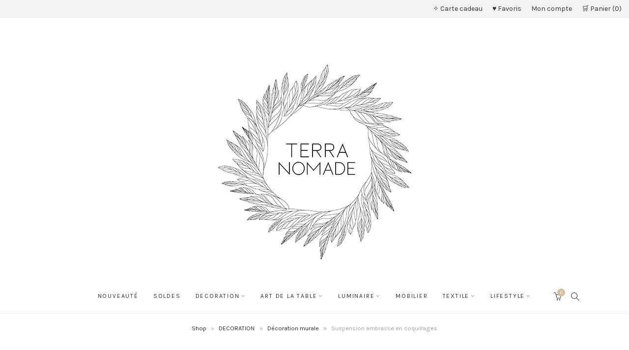

--- FILE ---
content_type: text/html; charset=UTF-8
request_url: https://www.terra-nomade.com/produit/suspension-embrasse-coquillages/
body_size: 50008
content:
<!DOCTYPE html>
<html lang="fr-FR">
	<head>
		<meta charset="UTF-8">
		<meta name="viewport" content="width=device-width, initial-scale=1">
		<link rel="profile" href="http://gmpg.org/xfn/11">
		<link rel="pingback" href="https://www.terra-nomade.com/xmlrpc.php">

						<script>document.documentElement.className = document.documentElement.className + ' yes-js js_active js'</script>
			<title>Suspension embrasse en coquillages</title>
	<style>img:is([sizes="auto" i], [sizes^="auto," i]) { contain-intrinsic-size: 3000px 1500px }</style>
	<meta name="description" content="Craquez pour cette embrasse en coquillages. A accrocher à une poignée de porte ou de meuble, aux rideaux ou aux murs selon vos envies, ou simplement à poser sur un meuble, dans une coupe, sur un plateau … Fabriquée par des artisans à Bali, cette décoration donnera une ambiance bohème…">
<meta name="robots" content="index, follow, max-snippet:-1, max-image-preview:large, max-video-preview:-1">
<link rel="canonical" href="https://www.terra-nomade.com/produit/suspension-embrasse-coquillages/">
<meta property="og:url" content="https://www.terra-nomade.com/produit/suspension-embrasse-coquillages/">
<meta property="og:site_name" content="Terra Nomade">
<meta property="og:locale" content="fr_FR">
<meta property="og:type" content="product">
<meta property="article:author" content="">
<meta property="article:publisher" content="">
<meta property="og:title" content="Suspension embrasse en coquillages">
<meta property="og:description" content="Craquez pour cette embrasse en coquillages. A accrocher à une poignée de porte ou de meuble, aux rideaux ou aux murs selon vos envies, ou simplement à poser sur un meuble, dans une coupe, sur un plateau … Fabriquée par des artisans à Bali, cette décoration donnera une ambiance bohème…">
<meta property="og:image" content="https://www.terra-nomade.com/wp-content/uploads/2024/02/Suspension-embrasses-en-coquillages.jpg">
<meta property="og:image:secure_url" content="https://www.terra-nomade.com/wp-content/uploads/2024/02/Suspension-embrasses-en-coquillages.jpg">
<meta property="og:image:width" content="1000">
<meta property="og:image:height" content="1000">
<meta property="og:image:alt" content="Suspension embrasses en coquillages">
<meta property="fb:pages" content="">
<meta property="fb:admins" content="">
<meta property="fb:app_id" content="">
<meta name="twitter:card" content="summary">
<meta name="twitter:site" content="">
<meta name="twitter:creator" content="">
<meta name="twitter:title" content="Suspension embrasse en coquillages">
<meta name="twitter:description" content="Craquez pour cette embrasse en coquillages. A accrocher à une poignée de porte ou de meuble, aux rideaux ou aux murs selon vos envies, ou simplement à poser sur un meuble, dans une coupe, sur un plateau … Fabriquée par des artisans à Bali, cette décoration donnera une ambiance bohème…">
<meta name="twitter:image" content="https://www.terra-nomade.com/wp-content/uploads/2024/02/Suspension-embrasses-en-coquillages.jpg">
<link rel='dns-prefetch' href='//capi-automation.s3.us-east-2.amazonaws.com' />
<link rel='dns-prefetch' href='//fonts.googleapis.com' />
<link rel="alternate" type="application/rss+xml" title="Terra Nomade &raquo; Flux" href="https://www.terra-nomade.com/feed/" />
<link rel="alternate" type="application/rss+xml" title="Terra Nomade &raquo; Flux des commentaires" href="https://www.terra-nomade.com/comments/feed/" />
<script type="text/javascript">
/* <![CDATA[ */
window._wpemojiSettings = {"baseUrl":"https:\/\/s.w.org\/images\/core\/emoji\/15.0.3\/72x72\/","ext":".png","svgUrl":"https:\/\/s.w.org\/images\/core\/emoji\/15.0.3\/svg\/","svgExt":".svg","source":{"concatemoji":"https:\/\/www.terra-nomade.com\/wp-includes\/js\/wp-emoji-release.min.js?ver=6.7.4"}};
/*! This file is auto-generated */
!function(i,n){var o,s,e;function c(e){try{var t={supportTests:e,timestamp:(new Date).valueOf()};sessionStorage.setItem(o,JSON.stringify(t))}catch(e){}}function p(e,t,n){e.clearRect(0,0,e.canvas.width,e.canvas.height),e.fillText(t,0,0);var t=new Uint32Array(e.getImageData(0,0,e.canvas.width,e.canvas.height).data),r=(e.clearRect(0,0,e.canvas.width,e.canvas.height),e.fillText(n,0,0),new Uint32Array(e.getImageData(0,0,e.canvas.width,e.canvas.height).data));return t.every(function(e,t){return e===r[t]})}function u(e,t,n){switch(t){case"flag":return n(e,"\ud83c\udff3\ufe0f\u200d\u26a7\ufe0f","\ud83c\udff3\ufe0f\u200b\u26a7\ufe0f")?!1:!n(e,"\ud83c\uddfa\ud83c\uddf3","\ud83c\uddfa\u200b\ud83c\uddf3")&&!n(e,"\ud83c\udff4\udb40\udc67\udb40\udc62\udb40\udc65\udb40\udc6e\udb40\udc67\udb40\udc7f","\ud83c\udff4\u200b\udb40\udc67\u200b\udb40\udc62\u200b\udb40\udc65\u200b\udb40\udc6e\u200b\udb40\udc67\u200b\udb40\udc7f");case"emoji":return!n(e,"\ud83d\udc26\u200d\u2b1b","\ud83d\udc26\u200b\u2b1b")}return!1}function f(e,t,n){var r="undefined"!=typeof WorkerGlobalScope&&self instanceof WorkerGlobalScope?new OffscreenCanvas(300,150):i.createElement("canvas"),a=r.getContext("2d",{willReadFrequently:!0}),o=(a.textBaseline="top",a.font="600 32px Arial",{});return e.forEach(function(e){o[e]=t(a,e,n)}),o}function t(e){var t=i.createElement("script");t.src=e,t.defer=!0,i.head.appendChild(t)}"undefined"!=typeof Promise&&(o="wpEmojiSettingsSupports",s=["flag","emoji"],n.supports={everything:!0,everythingExceptFlag:!0},e=new Promise(function(e){i.addEventListener("DOMContentLoaded",e,{once:!0})}),new Promise(function(t){var n=function(){try{var e=JSON.parse(sessionStorage.getItem(o));if("object"==typeof e&&"number"==typeof e.timestamp&&(new Date).valueOf()<e.timestamp+604800&&"object"==typeof e.supportTests)return e.supportTests}catch(e){}return null}();if(!n){if("undefined"!=typeof Worker&&"undefined"!=typeof OffscreenCanvas&&"undefined"!=typeof URL&&URL.createObjectURL&&"undefined"!=typeof Blob)try{var e="postMessage("+f.toString()+"("+[JSON.stringify(s),u.toString(),p.toString()].join(",")+"));",r=new Blob([e],{type:"text/javascript"}),a=new Worker(URL.createObjectURL(r),{name:"wpTestEmojiSupports"});return void(a.onmessage=function(e){c(n=e.data),a.terminate(),t(n)})}catch(e){}c(n=f(s,u,p))}t(n)}).then(function(e){for(var t in e)n.supports[t]=e[t],n.supports.everything=n.supports.everything&&n.supports[t],"flag"!==t&&(n.supports.everythingExceptFlag=n.supports.everythingExceptFlag&&n.supports[t]);n.supports.everythingExceptFlag=n.supports.everythingExceptFlag&&!n.supports.flag,n.DOMReady=!1,n.readyCallback=function(){n.DOMReady=!0}}).then(function(){return e}).then(function(){var e;n.supports.everything||(n.readyCallback(),(e=n.source||{}).concatemoji?t(e.concatemoji):e.wpemoji&&e.twemoji&&(t(e.twemoji),t(e.wpemoji)))}))}((window,document),window._wpemojiSettings);
/* ]]> */
</script>
<link rel='stylesheet' id='sbi_styles-css' href='https://www.terra-nomade.com/wp-content/plugins/instagram-feed/css/sbi-styles.min.css?ver=6.10.0' type='text/css' media='all' />
<style id='wp-emoji-styles-inline-css' type='text/css'>

	img.wp-smiley, img.emoji {
		display: inline !important;
		border: none !important;
		box-shadow: none !important;
		height: 1em !important;
		width: 1em !important;
		margin: 0 0.07em !important;
		vertical-align: -0.1em !important;
		background: none !important;
		padding: 0 !important;
	}
</style>
<link rel='stylesheet' id='wp-block-library-css' href='https://www.terra-nomade.com/wp-includes/css/dist/block-library/style.min.css?ver=6.7.4' type='text/css' media='all' />
<style id='noptin-email-optin-style-inline-css' type='text/css'>
.wp-block-noptin-email-optin{align-items:center;box-sizing:border-box;display:flex;justify-content:center;min-height:280px;padding:20px;position:relative;text-align:center}.wp-block-noptin-email-optin *{box-sizing:border-box}.wp-block-noptin-email-optin form{width:100%}.wp-block-noptin-email-optin.is-style-noptin-flex .noptin-block-form-footer{align-items:center;display:flex;gap:10px;justify-content:center}.wp-block-noptin-email-optin.is-style-noptin-flex .noptin-block-form-footer .noptin_form_input_email{flex-grow:1;min-width:0}.wp-block-noptin-email-optin.is-style-noptin-flex .noptin-block-form-footer .noptin_form_submit{flex-shrink:1;margin-top:0}:where(.wp-block-noptin-email-optin:not(.is-style-noptin-unstyled) input.noptin_form_input_email){background-color:#fff;border:1px solid #ced4da;border-radius:.25rem;box-shadow:none;color:#495057;padding:.45rem 1.2rem;transition:border-color .15s ease-in-out,box-shadow .15s ease-in-out}:where(.wp-block-noptin-email-optin:not(.is-style-noptin-unstyled) input.noptin_form_input_email:focus){background-color:#fff;border-color:#73b1e9;color:#495057;outline:0}:where(.wp-block-noptin-email-optin:not(.is-style-noptin-unstyled) .noptin_form_submit){background-clip:padding-box;background-color:#1e73be;border:1px solid transparent;border-radius:.25rem;box-shadow:none;color:#fff;font-weight:400;padding:.45rem 1.2rem;transition:color .15s ease-in-out,background-color .15s ease-in-out,border-color .15s ease-in-out,box-shadow .15s ease-in-out}:where(.wp-block-noptin-email-optin:not(.is-style-noptin-unstyled) .noptin_form_submit):focus,:where(.wp-block-noptin-email-optin:not(.is-style-noptin-unstyled) .noptin_form_submit):hover{box-shadow:0 .5rem 1rem rgba(0,0,0,.15)}.wp-block-noptin-email-optin:not(.is-style-noptin-unstyled) .noptin_form_title{font-size:23px;font-weight:700;line-height:1.4125;margin-bottom:10px;margin-top:16px;padding-top:4px}.wp-block-noptin-email-optin:not(.is-style-noptin-unstyled) .noptin_form_description{font-size:16px;line-height:1.3;margin-bottom:10px}.wp-block-noptin-email-optin:not(.is-style-noptin-unstyled) input.noptin_form_input_email{display:block;margin:0;width:100%}.wp-block-noptin-email-optin:not(.is-style-noptin-unstyled) input.noptin_form_input_email::-ms-expand{background-color:transparent;border:0}.wp-block-noptin-email-optin:not(.is-style-noptin-unstyled) .noptin_form_submit{display:block;flex:1 0 0;margin-top:10px;position:relative;text-align:center;text-transform:none;-webkit-user-select:none;-moz-user-select:none;user-select:none;vertical-align:middle;width:100%}.wp-block-noptin-email-optin:not(.is-style-noptin-unstyled) .noptin_form_submit:focus,.wp-block-noptin-email-optin:not(.is-style-noptin-unstyled) .noptin_form_submit:hover{outline:0!important}.noptin-block-form-header:empty{display:none}

</style>
<link rel='stylesheet' id='noptin-form-css' href='https://www.terra-nomade.com/wp-content/plugins/newsletter-optin-box/build/Forms/assets/css/style-form.css?ver=bde59fed1153516aaf60' type='text/css' media='all' />
<link rel='stylesheet' id='jquery-selectBox-css' href='https://www.terra-nomade.com/wp-content/plugins/yith-woocommerce-wishlist/assets/css/jquery.selectBox.css?ver=1.2.0' type='text/css' media='all' />
<link rel='stylesheet' id='woocommerce_prettyPhoto_css-css' href='//www.terra-nomade.com/wp-content/plugins/woocommerce/assets/css/prettyPhoto.css?ver=3.1.6' type='text/css' media='all' />
<link rel='stylesheet' id='yith-wcwl-main-css' href='https://www.terra-nomade.com/wp-content/plugins/yith-woocommerce-wishlist/assets/css/style.css?ver=4.11.0' type='text/css' media='all' />
<style id='yith-wcwl-main-inline-css' type='text/css'>
 :root { --color-add-to-wishlist-background: #333333; --color-add-to-wishlist-text: #FFFFFF; --color-add-to-wishlist-border: #333333; --color-add-to-wishlist-background-hover: #333333; --color-add-to-wishlist-text-hover: #FFFFFF; --color-add-to-wishlist-border-hover: #333333; --rounded-corners-radius: 16px; --color-add-to-cart-background: #333333; --color-add-to-cart-text: #FFFFFF; --color-add-to-cart-border: #333333; --color-add-to-cart-background-hover: #4F4F4F; --color-add-to-cart-text-hover: #FFFFFF; --color-add-to-cart-border-hover: #4F4F4F; --add-to-cart-rounded-corners-radius: 16px; --color-button-style-1-background: #333333; --color-button-style-1-text: #FFFFFF; --color-button-style-1-border: #333333; --color-button-style-1-background-hover: #4F4F4F; --color-button-style-1-text-hover: #FFFFFF; --color-button-style-1-border-hover: #4F4F4F; --color-button-style-2-background: #333333; --color-button-style-2-text: #FFFFFF; --color-button-style-2-border: #333333; --color-button-style-2-background-hover: #4F4F4F; --color-button-style-2-text-hover: #FFFFFF; --color-button-style-2-border-hover: #4F4F4F; --color-wishlist-table-background: #FFFFFF; --color-wishlist-table-text: #6d6c6c; --color-wishlist-table-border: #FFFFFF; --color-headers-background: #F4F4F4; --color-share-button-color: #FFFFFF; --color-share-button-color-hover: #FFFFFF; --color-fb-button-background: rgb(210,190,160); --color-fb-button-background-hover: #595A5A; --color-tw-button-background: #45AFE2; --color-tw-button-background-hover: #595A5A; --color-pr-button-background: rgb(210,190,160); --color-pr-button-background-hover: #595A5A; --color-em-button-background: rgb(210,190,160); --color-em-button-background-hover: #595A5A; --color-wa-button-background: rgb(210,190,160); --color-wa-button-background-hover: #595A5A; --feedback-duration: 3s } 
 :root { --color-add-to-wishlist-background: #333333; --color-add-to-wishlist-text: #FFFFFF; --color-add-to-wishlist-border: #333333; --color-add-to-wishlist-background-hover: #333333; --color-add-to-wishlist-text-hover: #FFFFFF; --color-add-to-wishlist-border-hover: #333333; --rounded-corners-radius: 16px; --color-add-to-cart-background: #333333; --color-add-to-cart-text: #FFFFFF; --color-add-to-cart-border: #333333; --color-add-to-cart-background-hover: #4F4F4F; --color-add-to-cart-text-hover: #FFFFFF; --color-add-to-cart-border-hover: #4F4F4F; --add-to-cart-rounded-corners-radius: 16px; --color-button-style-1-background: #333333; --color-button-style-1-text: #FFFFFF; --color-button-style-1-border: #333333; --color-button-style-1-background-hover: #4F4F4F; --color-button-style-1-text-hover: #FFFFFF; --color-button-style-1-border-hover: #4F4F4F; --color-button-style-2-background: #333333; --color-button-style-2-text: #FFFFFF; --color-button-style-2-border: #333333; --color-button-style-2-background-hover: #4F4F4F; --color-button-style-2-text-hover: #FFFFFF; --color-button-style-2-border-hover: #4F4F4F; --color-wishlist-table-background: #FFFFFF; --color-wishlist-table-text: #6d6c6c; --color-wishlist-table-border: #FFFFFF; --color-headers-background: #F4F4F4; --color-share-button-color: #FFFFFF; --color-share-button-color-hover: #FFFFFF; --color-fb-button-background: rgb(210,190,160); --color-fb-button-background-hover: #595A5A; --color-tw-button-background: #45AFE2; --color-tw-button-background-hover: #595A5A; --color-pr-button-background: rgb(210,190,160); --color-pr-button-background-hover: #595A5A; --color-em-button-background: rgb(210,190,160); --color-em-button-background-hover: #595A5A; --color-wa-button-background: rgb(210,190,160); --color-wa-button-background-hover: #595A5A; --feedback-duration: 3s } 
</style>
<style id='classic-theme-styles-inline-css' type='text/css'>
/*! This file is auto-generated */
.wp-block-button__link{color:#fff;background-color:#32373c;border-radius:9999px;box-shadow:none;text-decoration:none;padding:calc(.667em + 2px) calc(1.333em + 2px);font-size:1.125em}.wp-block-file__button{background:#32373c;color:#fff;text-decoration:none}
</style>
<style id='global-styles-inline-css' type='text/css'>
:root{--wp--preset--aspect-ratio--square: 1;--wp--preset--aspect-ratio--4-3: 4/3;--wp--preset--aspect-ratio--3-4: 3/4;--wp--preset--aspect-ratio--3-2: 3/2;--wp--preset--aspect-ratio--2-3: 2/3;--wp--preset--aspect-ratio--16-9: 16/9;--wp--preset--aspect-ratio--9-16: 9/16;--wp--preset--color--black: #000000;--wp--preset--color--cyan-bluish-gray: #abb8c3;--wp--preset--color--white: #ffffff;--wp--preset--color--pale-pink: #f78da7;--wp--preset--color--vivid-red: #cf2e2e;--wp--preset--color--luminous-vivid-orange: #ff6900;--wp--preset--color--luminous-vivid-amber: #fcb900;--wp--preset--color--light-green-cyan: #7bdcb5;--wp--preset--color--vivid-green-cyan: #00d084;--wp--preset--color--pale-cyan-blue: #8ed1fc;--wp--preset--color--vivid-cyan-blue: #0693e3;--wp--preset--color--vivid-purple: #9b51e0;--wp--preset--gradient--vivid-cyan-blue-to-vivid-purple: linear-gradient(135deg,rgba(6,147,227,1) 0%,rgb(155,81,224) 100%);--wp--preset--gradient--light-green-cyan-to-vivid-green-cyan: linear-gradient(135deg,rgb(122,220,180) 0%,rgb(0,208,130) 100%);--wp--preset--gradient--luminous-vivid-amber-to-luminous-vivid-orange: linear-gradient(135deg,rgba(252,185,0,1) 0%,rgba(255,105,0,1) 100%);--wp--preset--gradient--luminous-vivid-orange-to-vivid-red: linear-gradient(135deg,rgba(255,105,0,1) 0%,rgb(207,46,46) 100%);--wp--preset--gradient--very-light-gray-to-cyan-bluish-gray: linear-gradient(135deg,rgb(238,238,238) 0%,rgb(169,184,195) 100%);--wp--preset--gradient--cool-to-warm-spectrum: linear-gradient(135deg,rgb(74,234,220) 0%,rgb(151,120,209) 20%,rgb(207,42,186) 40%,rgb(238,44,130) 60%,rgb(251,105,98) 80%,rgb(254,248,76) 100%);--wp--preset--gradient--blush-light-purple: linear-gradient(135deg,rgb(255,206,236) 0%,rgb(152,150,240) 100%);--wp--preset--gradient--blush-bordeaux: linear-gradient(135deg,rgb(254,205,165) 0%,rgb(254,45,45) 50%,rgb(107,0,62) 100%);--wp--preset--gradient--luminous-dusk: linear-gradient(135deg,rgb(255,203,112) 0%,rgb(199,81,192) 50%,rgb(65,88,208) 100%);--wp--preset--gradient--pale-ocean: linear-gradient(135deg,rgb(255,245,203) 0%,rgb(182,227,212) 50%,rgb(51,167,181) 100%);--wp--preset--gradient--electric-grass: linear-gradient(135deg,rgb(202,248,128) 0%,rgb(113,206,126) 100%);--wp--preset--gradient--midnight: linear-gradient(135deg,rgb(2,3,129) 0%,rgb(40,116,252) 100%);--wp--preset--font-size--small: 13px;--wp--preset--font-size--medium: 20px;--wp--preset--font-size--large: 36px;--wp--preset--font-size--x-large: 42px;--wp--preset--spacing--20: 0.44rem;--wp--preset--spacing--30: 0.67rem;--wp--preset--spacing--40: 1rem;--wp--preset--spacing--50: 1.5rem;--wp--preset--spacing--60: 2.25rem;--wp--preset--spacing--70: 3.38rem;--wp--preset--spacing--80: 5.06rem;--wp--preset--shadow--natural: 6px 6px 9px rgba(0, 0, 0, 0.2);--wp--preset--shadow--deep: 12px 12px 50px rgba(0, 0, 0, 0.4);--wp--preset--shadow--sharp: 6px 6px 0px rgba(0, 0, 0, 0.2);--wp--preset--shadow--outlined: 6px 6px 0px -3px rgba(255, 255, 255, 1), 6px 6px rgba(0, 0, 0, 1);--wp--preset--shadow--crisp: 6px 6px 0px rgba(0, 0, 0, 1);}:where(.is-layout-flex){gap: 0.5em;}:where(.is-layout-grid){gap: 0.5em;}body .is-layout-flex{display: flex;}.is-layout-flex{flex-wrap: wrap;align-items: center;}.is-layout-flex > :is(*, div){margin: 0;}body .is-layout-grid{display: grid;}.is-layout-grid > :is(*, div){margin: 0;}:where(.wp-block-columns.is-layout-flex){gap: 2em;}:where(.wp-block-columns.is-layout-grid){gap: 2em;}:where(.wp-block-post-template.is-layout-flex){gap: 1.25em;}:where(.wp-block-post-template.is-layout-grid){gap: 1.25em;}.has-black-color{color: var(--wp--preset--color--black) !important;}.has-cyan-bluish-gray-color{color: var(--wp--preset--color--cyan-bluish-gray) !important;}.has-white-color{color: var(--wp--preset--color--white) !important;}.has-pale-pink-color{color: var(--wp--preset--color--pale-pink) !important;}.has-vivid-red-color{color: var(--wp--preset--color--vivid-red) !important;}.has-luminous-vivid-orange-color{color: var(--wp--preset--color--luminous-vivid-orange) !important;}.has-luminous-vivid-amber-color{color: var(--wp--preset--color--luminous-vivid-amber) !important;}.has-light-green-cyan-color{color: var(--wp--preset--color--light-green-cyan) !important;}.has-vivid-green-cyan-color{color: var(--wp--preset--color--vivid-green-cyan) !important;}.has-pale-cyan-blue-color{color: var(--wp--preset--color--pale-cyan-blue) !important;}.has-vivid-cyan-blue-color{color: var(--wp--preset--color--vivid-cyan-blue) !important;}.has-vivid-purple-color{color: var(--wp--preset--color--vivid-purple) !important;}.has-black-background-color{background-color: var(--wp--preset--color--black) !important;}.has-cyan-bluish-gray-background-color{background-color: var(--wp--preset--color--cyan-bluish-gray) !important;}.has-white-background-color{background-color: var(--wp--preset--color--white) !important;}.has-pale-pink-background-color{background-color: var(--wp--preset--color--pale-pink) !important;}.has-vivid-red-background-color{background-color: var(--wp--preset--color--vivid-red) !important;}.has-luminous-vivid-orange-background-color{background-color: var(--wp--preset--color--luminous-vivid-orange) !important;}.has-luminous-vivid-amber-background-color{background-color: var(--wp--preset--color--luminous-vivid-amber) !important;}.has-light-green-cyan-background-color{background-color: var(--wp--preset--color--light-green-cyan) !important;}.has-vivid-green-cyan-background-color{background-color: var(--wp--preset--color--vivid-green-cyan) !important;}.has-pale-cyan-blue-background-color{background-color: var(--wp--preset--color--pale-cyan-blue) !important;}.has-vivid-cyan-blue-background-color{background-color: var(--wp--preset--color--vivid-cyan-blue) !important;}.has-vivid-purple-background-color{background-color: var(--wp--preset--color--vivid-purple) !important;}.has-black-border-color{border-color: var(--wp--preset--color--black) !important;}.has-cyan-bluish-gray-border-color{border-color: var(--wp--preset--color--cyan-bluish-gray) !important;}.has-white-border-color{border-color: var(--wp--preset--color--white) !important;}.has-pale-pink-border-color{border-color: var(--wp--preset--color--pale-pink) !important;}.has-vivid-red-border-color{border-color: var(--wp--preset--color--vivid-red) !important;}.has-luminous-vivid-orange-border-color{border-color: var(--wp--preset--color--luminous-vivid-orange) !important;}.has-luminous-vivid-amber-border-color{border-color: var(--wp--preset--color--luminous-vivid-amber) !important;}.has-light-green-cyan-border-color{border-color: var(--wp--preset--color--light-green-cyan) !important;}.has-vivid-green-cyan-border-color{border-color: var(--wp--preset--color--vivid-green-cyan) !important;}.has-pale-cyan-blue-border-color{border-color: var(--wp--preset--color--pale-cyan-blue) !important;}.has-vivid-cyan-blue-border-color{border-color: var(--wp--preset--color--vivid-cyan-blue) !important;}.has-vivid-purple-border-color{border-color: var(--wp--preset--color--vivid-purple) !important;}.has-vivid-cyan-blue-to-vivid-purple-gradient-background{background: var(--wp--preset--gradient--vivid-cyan-blue-to-vivid-purple) !important;}.has-light-green-cyan-to-vivid-green-cyan-gradient-background{background: var(--wp--preset--gradient--light-green-cyan-to-vivid-green-cyan) !important;}.has-luminous-vivid-amber-to-luminous-vivid-orange-gradient-background{background: var(--wp--preset--gradient--luminous-vivid-amber-to-luminous-vivid-orange) !important;}.has-luminous-vivid-orange-to-vivid-red-gradient-background{background: var(--wp--preset--gradient--luminous-vivid-orange-to-vivid-red) !important;}.has-very-light-gray-to-cyan-bluish-gray-gradient-background{background: var(--wp--preset--gradient--very-light-gray-to-cyan-bluish-gray) !important;}.has-cool-to-warm-spectrum-gradient-background{background: var(--wp--preset--gradient--cool-to-warm-spectrum) !important;}.has-blush-light-purple-gradient-background{background: var(--wp--preset--gradient--blush-light-purple) !important;}.has-blush-bordeaux-gradient-background{background: var(--wp--preset--gradient--blush-bordeaux) !important;}.has-luminous-dusk-gradient-background{background: var(--wp--preset--gradient--luminous-dusk) !important;}.has-pale-ocean-gradient-background{background: var(--wp--preset--gradient--pale-ocean) !important;}.has-electric-grass-gradient-background{background: var(--wp--preset--gradient--electric-grass) !important;}.has-midnight-gradient-background{background: var(--wp--preset--gradient--midnight) !important;}.has-small-font-size{font-size: var(--wp--preset--font-size--small) !important;}.has-medium-font-size{font-size: var(--wp--preset--font-size--medium) !important;}.has-large-font-size{font-size: var(--wp--preset--font-size--large) !important;}.has-x-large-font-size{font-size: var(--wp--preset--font-size--x-large) !important;}
:where(.wp-block-post-template.is-layout-flex){gap: 1.25em;}:where(.wp-block-post-template.is-layout-grid){gap: 1.25em;}
:where(.wp-block-columns.is-layout-flex){gap: 2em;}:where(.wp-block-columns.is-layout-grid){gap: 2em;}
:root :where(.wp-block-pullquote){font-size: 1.5em;line-height: 1.6;}
</style>
<link rel='stylesheet' id='contact-form-7-css' href='https://www.terra-nomade.com/wp-content/plugins/contact-form-7/includes/css/styles.css?ver=6.1.4' type='text/css' media='all' />
<link rel='stylesheet' id='tp-product-image-flipper-for-woocommerce-css' href='https://www.terra-nomade.com/wp-content/plugins/tp-product-image-flipper-for-woocommerce/css/tp-product-image-flipper-for-woocommerce.css?ver=6.7.4' type='text/css' media='all' />
<link rel='stylesheet' id='photoswipe-css' href='https://www.terra-nomade.com/wp-content/plugins/woocommerce/assets/css/photoswipe/photoswipe.min.css?ver=10.3.7' type='text/css' media='all' />
<link rel='stylesheet' id='photoswipe-default-skin-css' href='https://www.terra-nomade.com/wp-content/plugins/woocommerce/assets/css/photoswipe/default-skin/default-skin.min.css?ver=10.3.7' type='text/css' media='all' />
<link rel='stylesheet' id='woocommerce-layout-css' href='https://www.terra-nomade.com/wp-content/plugins/woocommerce/assets/css/woocommerce-layout.css?ver=10.3.7' type='text/css' media='all' />
<link rel='stylesheet' id='woocommerce-smallscreen-css' href='https://www.terra-nomade.com/wp-content/plugins/woocommerce/assets/css/woocommerce-smallscreen.css?ver=10.3.7' type='text/css' media='only screen and (max-width: 767px)' />
<link rel='stylesheet' id='woocommerce-general-css' href='https://www.terra-nomade.com/wp-content/plugins/woocommerce/assets/css/woocommerce.css?ver=10.3.7' type='text/css' media='all' />
<style id='woocommerce-inline-inline-css' type='text/css'>
.woocommerce form .form-row .required { visibility: visible; }
</style>
<link rel='stylesheet' id='xml-for-google-merchant-center-css' href='https://www.terra-nomade.com/wp-content/plugins/xml-for-google-merchant-center/public/css/xfgmc-public.css?ver=4.0.10' type='text/css' media='all' />
<link rel='stylesheet' id='notifima-frontend-style-css' href='https://www.terra-nomade.com/wp-content/plugins/woocommerce-product-stock-alert/assets/styles/notifima-frontend.min.css?ver=3.0.6' type='text/css' media='all' />
<link rel='stylesheet' id='woo-variation-swatches-css' href='https://www.terra-nomade.com/wp-content/plugins/woo-variation-swatches/assets/css/frontend.min.css?ver=1763139524' type='text/css' media='all' />
<style id='woo-variation-swatches-inline-css' type='text/css'>
:root {
--wvs-tick:url("data:image/svg+xml;utf8,%3Csvg filter='drop-shadow(0px 0px 2px rgb(0 0 0 / .8))' xmlns='http://www.w3.org/2000/svg'  viewBox='0 0 30 30'%3E%3Cpath fill='none' stroke='%23ffffff' stroke-linecap='round' stroke-linejoin='round' stroke-width='4' d='M4 16L11 23 27 7'/%3E%3C/svg%3E");

--wvs-cross:url("data:image/svg+xml;utf8,%3Csvg filter='drop-shadow(0px 0px 5px rgb(255 255 255 / .6))' xmlns='http://www.w3.org/2000/svg' width='72px' height='72px' viewBox='0 0 24 24'%3E%3Cpath fill='none' stroke='%23ff0000' stroke-linecap='round' stroke-width='0.6' d='M5 5L19 19M19 5L5 19'/%3E%3C/svg%3E");
--wvs-single-product-item-width:30px;
--wvs-single-product-item-height:30px;
--wvs-single-product-item-font-size:16px}
</style>
<link rel='stylesheet' id='yith-infs-style-css' href='https://www.terra-nomade.com/wp-content/plugins/yith-infinite-scrolling/assets/css/frontend.css?ver=2.4.0' type='text/css' media='all' />
<link rel='stylesheet' id='brands-styles-css' href='https://www.terra-nomade.com/wp-content/plugins/woocommerce/assets/css/brands.css?ver=10.3.7' type='text/css' media='all' />
<link rel='stylesheet' id='google-fonts-css' href='//fonts.googleapis.com/css?family=Karla%3A100%2C100italic%2C200%2C200italic%2C300%2C300italic%2C400%2C400italic%2C500%2C500italic%2C600%2C600italic%2C700%2C700italic%2C800%2C800italic%2C900%2C900italic&#038;subset=latin&#038;ver=1.4.2' type='text/css' media='all' />
<link rel='stylesheet' id='simple-line-icons-css' href='https://www.terra-nomade.com/wp-content/themes/primrose/css/simple-line-icons.min.css?ver=2.4.1' type='text/css' media='all' />
<link rel='stylesheet' id='font-awesome-css' href='https://www.terra-nomade.com/wp-content/themes/primrose/css/font-awesome.min.css?ver=4.7.0' type='text/css' media='all' />
<style id='font-awesome-inline-css' type='text/css'>
[data-font="FontAwesome"]:before {font-family: 'FontAwesome' !important;content: attr(data-icon) !important;speak: none !important;font-weight: normal !important;font-variant: normal !important;text-transform: none !important;line-height: 1 !important;font-style: normal !important;-webkit-font-smoothing: antialiased !important;-moz-osx-font-smoothing: grayscale !important;}
</style>
<link rel='stylesheet' id='slick-css' href='https://www.terra-nomade.com/wp-content/themes/primrose/css/slick.css?ver=1.6.0' type='text/css' media='all' />
<link rel='stylesheet' id='primrose-css' href='https://www.terra-nomade.com/wp-content/themes/primrose/style.css?ver=1.4.2' type='text/css' media='all' />
<style id='primrose-inline-css' type='text/css'>
body,
.typography-meta,
.comment-metadata,
.widget_recent_entries .post-date,
.widget_rss .rss-date,
.singlestroke_widget_posts .ss-date,
.woocommerce #reviews #comments ol.commentlist li .comment-text p.meta time {
	font-family: "Karla";
}


h1, h2, h3, h4, h5, h6,
.primrose-sow-feature-heading {
	font-family: "Karla";
}

.typography-menu,
.button,
button,
input[type="button"],
input[type="reset"],
input[type="submit"],
.nav-links,
.widget-title,
.footer-instagram-section .instagram-pics + p a,
.woocommerce span.onsale,
.woocommerce div.product .woocommerce-tabs ul.tabs,
.woocommerce #respond input#submit.alt, .woocommerce a.button.alt, .woocommerce button.button.alt, .woocommerce input.button.alt {
	font-family: "Karla";
}

.typography-title,
.typography-heading,
.comment-reply-title,
.comments-title,
.singlestroke_widget_about_me .ss-heading,
.woocommerce div.product .product_title,
.woocommerce .page-title,
.woocommerce .related > h2,
.woocommerce .up-sells > h2,
.primrose-sow-counter-caption,
.primrose-sow-heading,
.primrose-sow-hero-slide-title,
.primrose-sow-masonry-grid-item-title,
.primrose-sow-woocommerce-price-box-name {
	font-family: "Karla";
}
/* Hide the original Read More label.  */
.products .outofstock .button.product_type_simple {
    visibility: hidden;
}

/* Replace original label with Out of Stock label. */
.products .outofstock .button.product_type_simple::before {

    content: "En rupture";
    visibility: visible !important;
    background-color: #e4dbcd;
    padding: 9% 10%;
    position: absolute;
    margin-top: -10px;
    left: 0;
    right: 0;
    border-radius: 0px;
    text-align: center;

}

.grecaptcha-badge { 
visibility: hidden; 
}
</style>
<link rel='stylesheet' id='mollie-applepaydirect-css' href='https://www.terra-nomade.com/wp-content/plugins/mollie-payments-for-woocommerce/public/css/mollie-applepaydirect.min.css?ver=1768558924' type='text/css' media='screen' />
<link rel='stylesheet' id='sib-front-css-css' href='https://www.terra-nomade.com/wp-content/plugins/mailin/css/mailin-front.css?ver=6.7.4' type='text/css' media='all' />
<script type="text/javascript" src="https://www.terra-nomade.com/wp-includes/js/tinymce/tinymce.min.js?ver=49110-20201110" id="wp-tinymce-root-js"></script>
<script type="text/javascript" src="https://www.terra-nomade.com/wp-includes/js/tinymce/plugins/compat3x/plugin.min.js?ver=49110-20201110" id="wp-tinymce-js"></script>
<script type="text/javascript" src="https://www.terra-nomade.com/wp-includes/js/jquery/jquery.min.js?ver=3.7.1" id="jquery-core-js"></script>
<script type="text/javascript" src="https://www.terra-nomade.com/wp-includes/js/jquery/jquery-migrate.min.js?ver=3.4.1" id="jquery-migrate-js"></script>
<script type="text/javascript" src="https://www.terra-nomade.com/wp-content/plugins/woocommerce/assets/js/jquery-blockui/jquery.blockUI.min.js?ver=2.7.0-wc.10.3.7" id="wc-jquery-blockui-js" data-wp-strategy="defer"></script>
<script type="text/javascript" id="wc-add-to-cart-js-extra">
/* <![CDATA[ */
var wc_add_to_cart_params = {"ajax_url":"\/wp-admin\/admin-ajax.php","wc_ajax_url":"\/?wc-ajax=%%endpoint%%","i18n_view_cart":"Voir le panier","cart_url":"https:\/\/www.terra-nomade.com\/cart\/","is_cart":"","cart_redirect_after_add":"no"};
/* ]]> */
</script>
<script type="text/javascript" src="https://www.terra-nomade.com/wp-content/plugins/woocommerce/assets/js/frontend/add-to-cart.min.js?ver=10.3.7" id="wc-add-to-cart-js" defer="defer" data-wp-strategy="defer"></script>
<script type="text/javascript" src="https://www.terra-nomade.com/wp-content/plugins/woocommerce/assets/js/zoom/jquery.zoom.min.js?ver=1.7.21-wc.10.3.7" id="wc-zoom-js" defer="defer" data-wp-strategy="defer"></script>
<script type="text/javascript" src="https://www.terra-nomade.com/wp-content/plugins/woocommerce/assets/js/flexslider/jquery.flexslider.min.js?ver=2.7.2-wc.10.3.7" id="wc-flexslider-js" defer="defer" data-wp-strategy="defer"></script>
<script type="text/javascript" src="https://www.terra-nomade.com/wp-content/plugins/woocommerce/assets/js/photoswipe/photoswipe.min.js?ver=4.1.1-wc.10.3.7" id="wc-photoswipe-js" defer="defer" data-wp-strategy="defer"></script>
<script type="text/javascript" src="https://www.terra-nomade.com/wp-content/plugins/woocommerce/assets/js/photoswipe/photoswipe-ui-default.min.js?ver=4.1.1-wc.10.3.7" id="wc-photoswipe-ui-default-js" defer="defer" data-wp-strategy="defer"></script>
<script type="text/javascript" id="wc-single-product-js-extra">
/* <![CDATA[ */
var wc_single_product_params = {"i18n_required_rating_text":"Veuillez s\u00e9lectionner une note","i18n_rating_options":["1\u00a0\u00e9toile sur 5","2\u00a0\u00e9toiles sur 5","3\u00a0\u00e9toiles sur 5","4\u00a0\u00e9toiles sur 5","5\u00a0\u00e9toiles sur 5"],"i18n_product_gallery_trigger_text":"Voir la galerie d\u2019images en plein \u00e9cran","review_rating_required":"yes","flexslider":{"rtl":false,"animation":"slide","smoothHeight":true,"directionNav":false,"controlNav":"thumbnails","slideshow":false,"animationSpeed":500,"animationLoop":false,"allowOneSlide":false},"zoom_enabled":"1","zoom_options":[],"photoswipe_enabled":"1","photoswipe_options":{"shareEl":false,"closeOnScroll":false,"history":false,"hideAnimationDuration":0,"showAnimationDuration":0},"flexslider_enabled":"1"};
/* ]]> */
</script>
<script type="text/javascript" src="https://www.terra-nomade.com/wp-content/plugins/woocommerce/assets/js/frontend/single-product.min.js?ver=10.3.7" id="wc-single-product-js" defer="defer" data-wp-strategy="defer"></script>
<script type="text/javascript" src="https://www.terra-nomade.com/wp-content/plugins/woocommerce/assets/js/js-cookie/js.cookie.min.js?ver=2.1.4-wc.10.3.7" id="wc-js-cookie-js" defer="defer" data-wp-strategy="defer"></script>
<script type="text/javascript" id="woocommerce-js-extra">
/* <![CDATA[ */
var woocommerce_params = {"ajax_url":"\/wp-admin\/admin-ajax.php","wc_ajax_url":"\/?wc-ajax=%%endpoint%%","i18n_password_show":"Afficher le mot de passe","i18n_password_hide":"Masquer le mot de passe","currency":"EUR"};
/* ]]> */
</script>
<script type="text/javascript" src="https://www.terra-nomade.com/wp-content/plugins/woocommerce/assets/js/frontend/woocommerce.min.js?ver=10.3.7" id="woocommerce-js" defer="defer" data-wp-strategy="defer"></script>
<script type="text/javascript" src="https://www.terra-nomade.com/wp-content/plugins/xml-for-google-merchant-center/public/js/xfgmc-public.js?ver=4.0.10" id="xml-for-google-merchant-center-js"></script>
<script type="text/javascript" id="wc-cart-fragments-js-extra">
/* <![CDATA[ */
var wc_cart_fragments_params = {"ajax_url":"\/wp-admin\/admin-ajax.php","wc_ajax_url":"\/?wc-ajax=%%endpoint%%","cart_hash_key":"wc_cart_hash_2a95df4450edbbbf092989445e1cd4b8","fragment_name":"wc_fragments_2a95df4450edbbbf092989445e1cd4b8","request_timeout":"5000"};
/* ]]> */
</script>
<script type="text/javascript" src="https://www.terra-nomade.com/wp-content/plugins/woocommerce/assets/js/frontend/cart-fragments.min.js?ver=10.3.7" id="wc-cart-fragments-js" defer="defer" data-wp-strategy="defer"></script>
<script type="text/javascript" id="sib-front-js-js-extra">
/* <![CDATA[ */
var sibErrMsg = {"invalidMail":"Veuillez entrer une adresse e-mail valide.","requiredField":"Veuillez compl\u00e9ter les champs obligatoires.","invalidDateFormat":"Veuillez entrer une date valide.","invalidSMSFormat":"Veuillez entrer une num\u00e9ro de t\u00e9l\u00e9phone valide."};
var ajax_sib_front_object = {"ajax_url":"https:\/\/www.terra-nomade.com\/wp-admin\/admin-ajax.php","ajax_nonce":"7afffd2c53","flag_url":"https:\/\/www.terra-nomade.com\/wp-content\/plugins\/mailin\/img\/flags\/"};
/* ]]> */
</script>
<script type="text/javascript" src="https://www.terra-nomade.com/wp-content/plugins/mailin/js/mailin-front.js?ver=1762335603" id="sib-front-js-js"></script>
<link rel="https://api.w.org/" href="https://www.terra-nomade.com/wp-json/" /><link rel="alternate" title="JSON" type="application/json" href="https://www.terra-nomade.com/wp-json/wp/v2/product/15794" /><link rel="EditURI" type="application/rsd+xml" title="RSD" href="https://www.terra-nomade.com/xmlrpc.php?rsd" />
<meta name="generator" content="WordPress 6.7.4" />
<meta name="generator" content="WooCommerce 10.3.7" />
<link rel='shortlink' href='https://www.terra-nomade.com/?p=15794' />
<link rel="alternate" title="oEmbed (JSON)" type="application/json+oembed" href="https://www.terra-nomade.com/wp-json/oembed/1.0/embed?url=https%3A%2F%2Fwww.terra-nomade.com%2Fproduit%2Fsuspension-embrasse-coquillages%2F" />
<link rel="alternate" title="oEmbed (XML)" type="text/xml+oembed" href="https://www.terra-nomade.com/wp-json/oembed/1.0/embed?url=https%3A%2F%2Fwww.terra-nomade.com%2Fproduit%2Fsuspension-embrasse-coquillages%2F&#038;format=xml" />

		<!-- GA Google Analytics @ https://m0n.co/ga -->
		<script>
			(function(i,s,o,g,r,a,m){i['GoogleAnalyticsObject']=r;i[r]=i[r]||function(){
			(i[r].q=i[r].q||[]).push(arguments)},i[r].l=1*new Date();a=s.createElement(o),
			m=s.getElementsByTagName(o)[0];a.async=1;a.src=g;m.parentNode.insertBefore(a,m)
			})(window,document,'script','https://www.google-analytics.com/analytics.js','ga');
			ga('create', 'UA-143769715-1', 'auto');
			ga('send', 'pageview');
		</script>

	<style>
                button.subscribe-button-hover:hover, button.unsubscribe_button:hover {
                background: #d2bea0 !important; color: #d2bea0 !important;
                } 
            </style><meta name="p:domain_verify" content="18ebf78b068298cca27e3464568d1e51"/><meta name="pinterest-rich-pin" content="false" /><!-- Google site verification - Google for WooCommerce -->
<meta name="google-site-verification" content="b2S59XfcJpNGfmAmLYvejHsNZtePrUYjdmfFBO5pTZ4" />
	<noscript><style>.woocommerce-product-gallery{ opacity: 1 !important; }</style></noscript>
	<script type="text/javascript" src="https://cdn.by.wonderpush.com/sdk/1.1/wonderpush-loader.min.js" async></script>
<script type="text/javascript">
  window.WonderPush = window.WonderPush || [];
  window.WonderPush.push(['init', {"customDomain":"https:\/\/www.terra-nomade.com\/wp-content\/plugins\/mailin\/","serviceWorkerUrl":"wonderpush-worker-loader.min.js?webKey=a3d11034d790b972f9aebab0764a092a2f565cb77db2a12d6fe4162991d79909","frameUrl":"wonderpush.min.html","webKey":"a3d11034d790b972f9aebab0764a092a2f565cb77db2a12d6fe4162991d79909"}]);
</script><script type="text/javascript" src="https://cdn.brevo.com/js/sdk-loader.js" async></script><script type="text/javascript">
            window.Brevo = window.Brevo || [];
            window.Brevo.push(["init", {
                client_key: "1mp4z376n6h278frnqq74thc",
                email_id: "",
                push: {
                    customDomain: "https://www.terra-nomade.com\/wp-content\/plugins\/woocommerce-sendinblue-newsletter-subscription\/"
                }
            }]);
        </script>			<script  type="text/javascript">
				!function(f,b,e,v,n,t,s){if(f.fbq)return;n=f.fbq=function(){n.callMethod?
					n.callMethod.apply(n,arguments):n.queue.push(arguments)};if(!f._fbq)f._fbq=n;
					n.push=n;n.loaded=!0;n.version='2.0';n.queue=[];t=b.createElement(e);t.async=!0;
					t.src=v;s=b.getElementsByTagName(e)[0];s.parentNode.insertBefore(t,s)}(window,
					document,'script','https://connect.facebook.net/en_US/fbevents.js');
			</script>
			<!-- WooCommerce Facebook Integration Begin -->
			<script  type="text/javascript">

				fbq('init', '3187917057930828', {}, {
    "agent": "woocommerce_0-10.3.7-3.5.12"
});

				document.addEventListener( 'DOMContentLoaded', function() {
					// Insert placeholder for events injected when a product is added to the cart through AJAX.
					document.body.insertAdjacentHTML( 'beforeend', '<div class=\"wc-facebook-pixel-event-placeholder\"></div>' );
				}, false );

			</script>
			<!-- WooCommerce Facebook Integration End -->
			<link rel="icon" href="https://www.terra-nomade.com/wp-content/uploads/2019/06/cropped-Logo-carré-Maison-nomade-32x32.png" sizes="32x32" />
<link rel="icon" href="https://www.terra-nomade.com/wp-content/uploads/2019/06/cropped-Logo-carré-Maison-nomade-192x192.png" sizes="192x192" />
<link rel="apple-touch-icon" href="https://www.terra-nomade.com/wp-content/uploads/2019/06/cropped-Logo-carré-Maison-nomade-180x180.png" />
<meta name="msapplication-TileImage" content="https://www.terra-nomade.com/wp-content/uploads/2019/06/cropped-Logo-carré-Maison-nomade-270x270.png" />
		<!-- Facebook Pixel Code -->
		<script>
			var aepc_pixel = {"pixel_id":"2349012742006539","user":{},"enable_advanced_events":"yes","fire_delay":"0","can_use_sku":"yes","enable_viewcontent":"yes","enable_addtocart":"yes","enable_addtowishlist":"no","enable_initiatecheckout":"yes","enable_addpaymentinfo":"yes","enable_purchase":"yes","allowed_params":{"AddToCart":["value","currency","content_category","content_name","content_type","content_ids"],"AddToWishlist":["value","currency","content_category","content_name","content_type","content_ids"]}},
				aepc_pixel_args = [],
				aepc_extend_args = function( args ) {
					if ( typeof args === 'undefined' ) {
						args = {};
					}

					for(var key in aepc_pixel_args)
						args[key] = aepc_pixel_args[key];

					return args;
				};

			// Extend args
			if ( 'yes' === aepc_pixel.enable_advanced_events ) {
				aepc_pixel_args.userAgent = navigator.userAgent;
				aepc_pixel_args.language = navigator.language;

				if ( document.referrer.indexOf( document.domain ) < 0 ) {
					aepc_pixel_args.referrer = document.referrer;
				}
			}

						!function(f,b,e,v,n,t,s){if(f.fbq)return;n=f.fbq=function(){n.callMethod?
				n.callMethod.apply(n,arguments):n.queue.push(arguments)};if(!f._fbq)f._fbq=n;
				n.push=n;n.loaded=!0;n.version='2.0';n.agent='dvpixelcaffeinewordpress';n.queue=[];t=b.createElement(e);t.async=!0;
				t.src=v;s=b.getElementsByTagName(e)[0];s.parentNode.insertBefore(t,s)}(window,
				document,'script','https://connect.facebook.net/en_US/fbevents.js');
			
						fbq('init', aepc_pixel.pixel_id, aepc_pixel.user);

							setTimeout( function() {
				fbq('track', "PageView", aepc_pixel_args);
			}, aepc_pixel.fire_delay * 1000 );
					</script>
		<!-- End Facebook Pixel Code -->
		
<script async src='https://www.googletagmanager.com/gtag/js?id=G-NW5B1C3G8K'></script><script>
window.dataLayer = window.dataLayer || [];
function gtag(){dataLayer.push(arguments);}gtag('js', new Date());
gtag('set', 'cookie_domain', 'auto');
gtag('set', 'cookie_flags', 'SameSite=None;Secure');
window.addEventListener('load', function () {
    var links = document.querySelectorAll('a');
    for (let i = 0; i < links.length; i++) {
        links[i].addEventListener('click', function(e) {
            var n = this.href.includes('www.terra-nomade.com');
            if (n == false) {
                gtag('event', 'click', {'event_category': 'external links','event_label' : this.href});
            }
        });
        }
    });
    window.addEventListener('load', function () {
        var links = document.querySelectorAll('a');
        for (let i = 0; i < links.length; i++) {
            links[i].addEventListener('click', function(e) {
                var n = this.href.includes('tel:');
                if (n === true) {
                    gtag('event', 'click', {'event_category': 'phone','event_label' : this.href.slice(4)});
                }
            });
        }
    });
 gtag('config', 'G-NW5B1C3G8K' , {});

 gtag('config', 'AW-11525359733');

</script>
<style id="kirki-inline-styles">a, .woocommerce .star-rating{color:#d2bea0;}.header-cart .cart-count, .woocommerce .widget_price_filter .ui-slider .ui-slider-range{background-color:#d2bea0;}.woocommerce .widget_price_filter .ui-slider .ui-slider-handle, .lg-outer .lg-thumb-item.active, .lg-outer .lg-thumb-item:hover{border-color:#d2bea0;}.button, button, input[type="button"], input[type="reset"], input[type="submit"], .woocommerce #respond input#submit, .woocommerce a.button, .woocommerce button.button, .woocommerce input.button, .woocommerce #respond input#submit.alt, .woocommerce a.button.alt, .woocommerce button.button.alt, .woocommerce input.button.alt, .woocommerce #respond input#submit.alt.disabled, .woocommerce #respond input#submit.alt.disabled:hover, .woocommerce #respond input#submit.alt:disabled, .woocommerce #respond input#submit.alt:disabled:hover, .woocommerce #respond input#submit.alt:disabled[disabled], .woocommerce #respond input#submit.alt:disabled[disabled]:hover, .woocommerce a.button.alt.disabled, .woocommerce a.button.alt.disabled:hover, .woocommerce a.button.alt:disabled, .woocommerce a.button.alt:disabled:hover, .woocommerce a.button.alt:disabled[disabled], .woocommerce a.button.alt:disabled[disabled]:hover, .woocommerce button.button.alt.disabled, .woocommerce button.button.alt.disabled:hover, .woocommerce button.button.alt:disabled, .woocommerce button.button.alt:disabled:hover, .woocommerce button.button.alt:disabled[disabled], .woocommerce button.button.alt:disabled[disabled]:hover, .woocommerce input.button.alt.disabled, .woocommerce input.button.alt.disabled:hover, .woocommerce input.button.alt:disabled, .woocommerce input.button.alt:disabled:hover, .woocommerce input.button.alt:disabled[disabled], .woocommerce input.button.alt:disabled[disabled]:hover, .woocommerce span.onsale, .woocommerce #respond input#submit.disabled, .woocommerce #respond input#submit:disabled, .woocommerce #respond input#submit:disabled[disabled], .woocommerce a.button.disabled, .woocommerce a.button:disabled, .woocommerce a.button:disabled[disabled], .woocommerce button.button.disabled, .woocommerce button.button:disabled, .woocommerce button.button:disabled[disabled], .woocommerce input.button.disabled, .woocommerce input.button:disabled, .woocommerce input.button:disabled[disabled]{background-color:#d2bea0;border-color:#d2bea0;color:#ffffff;}.button:hover, button:hover, input[type="button"]:hover, input[type="reset"]:hover, input[type="submit"]:hover, .button:focus, button:focus, input[type="button"]:focus, input[type="reset"]:focus, input[type="submit"]:focus, .woocommerce #respond input#submit:hover, .woocommerce a.button:hover, .woocommerce button.button:hover, .woocommerce input.button:hover, .woocommerce #respond input#submit:focus, .woocommerce a.button:focus, .woocommerce button.button:focus, .woocommerce input.button:focus, .woocommerce #respond input#submit.alt:hover, .woocommerce a.button.alt:hover, .woocommerce button.button.alt:hover, .woocommerce input.button.alt:hover, .woocommerce #respond input#submit.alt:focus, .woocommerce a.button.alt:focus, .woocommerce button.button.alt:focus, .woocommerce input.button.alt:focus, .woocommerce #respond input#submit.disabled:hover, .woocommerce #respond input#submit:disabled:hover, .woocommerce #respond input#submit:disabled[disabled]:hover, .woocommerce a.button.disabled:hover, .woocommerce a.button:disabled:hover, .woocommerce a.button:disabled[disabled]:hover, .woocommerce button.button.disabled:hover, .woocommerce button.button:disabled:hover, .woocommerce button.button:disabled[disabled]:hover, .woocommerce input.button.disabled:hover, .woocommerce input.button:disabled:hover, .woocommerce input.button:disabled[disabled]:hover{background-color:#ccb593;border-color:#ccb593;color:#ffffff;}.topbar-section{background-color:#f3f3f3;border-color:#f3f3f3;color:#888888;}.topbar-section a{color:#333333;}.topbar-section a:hover, .topbar-section a:focus{color:#888888;}.header-logo{margin-top:80px !important;margin-bottom:20px !important;}.header-section, .navigation-section, .header-navigation ul ul{background-color:#ffffff;border-color:#eeeeee;color:#000000;}.header-border-bottom, .header-navigation ul ul:before, .header-navigation > div > ul:before{border-bottom-color:#eeeeee;}.header-section a, .navigation-section a, .navigation-section .toggle{color:#333333;}.header-section a:hover, .header-section a:focus, .navigation-section a:hover, .navigation-section a:focus, .navigation-section .toggle:hover, .navigation-section .toggle:focus{color:#888888;}@media screen and (max-width: 1023px){.header-navigation > div{background-color:#ffffff;border-color:#eeeeee;}}</style>
		<!-- Global site tag (gtag.js) - Google Ads: AW-11525359733 - Google for WooCommerce -->
		<script async src="https://www.googletagmanager.com/gtag/js?id=AW-11525359733"></script>
		<script>
			window.dataLayer = window.dataLayer || [];
			function gtag() { dataLayer.push(arguments); }
			gtag( 'consent', 'default', {
				analytics_storage: 'denied',
				ad_storage: 'denied',
				ad_user_data: 'denied',
				ad_personalization: 'denied',
				region: ['AT', 'BE', 'BG', 'HR', 'CY', 'CZ', 'DK', 'EE', 'FI', 'FR', 'DE', 'GR', 'HU', 'IS', 'IE', 'IT', 'LV', 'LI', 'LT', 'LU', 'MT', 'NL', 'NO', 'PL', 'PT', 'RO', 'SK', 'SI', 'ES', 'SE', 'GB', 'CH'],
				wait_for_update: 500,
			} );
			gtag('js', new Date());
			gtag('set', 'developer_id.dOGY3NW', true);
			gtag("config", "AW-11525359733", { "groups": "GLA", "send_page_view": false });		</script>

			</head>

	<body class="product-template-default single single-product postid-15794 wp-embed-responsive theme-primrose woocommerce woocommerce-page woocommerce-no-js noptin woo-variation-swatches wvs-behavior-blur wvs-theme-primrose wvs-show-label wvs-tooltip">
		<div id="page" class="site">
			<div id="top"></div>

						<div id="topbar" class="topbar-section topbar-layout-full-width">
				<div class="wrapper">
										
											<div class="topbar-navigation">
							<div class="menu-topbar-container"><ul id="topbar-menu" class="menu"><li id="menu-item-6658" class="menu-item menu-item-type-post_type menu-item-object-product menu-item-6658"><a href="https://www.terra-nomade.com/produit/carte-cadeau/">✧ Carte cadeau</a></li>
<li id="menu-item-17921" class="menu-item menu-item-type-post_type menu-item-object-page menu-item-17921"><a href="https://www.terra-nomade.com/wishlist/">♥ Favoris</a></li>
<li id="menu-item-493" class="menu-item menu-item-type-post_type menu-item-object-page menu-item-493"><a href="https://www.terra-nomade.com/my-account/">Mon compte</a></li>
<li id="menu-item-489" class="menu-item menu-item-type-post_type menu-item-object-page menu-item-489"><a href="https://www.terra-nomade.com/cart/">🛒 Panier <span class="cart-count">0</span></a></li>
</ul></div>						</div><!-- .topbar-navigation -->
									</div><!-- .wrapper -->
			</div><!-- #topbar -->
					
					<header id="masthead" class="header-section site-header" role="banner">
			<div class="wrapper">
				<p id="logo" class="header-logo site-title">				<a href="https://www.terra-nomade.com/" rel="home">
					<img width="425" height="425" src="https://www.terra-nomade.com/wp-content/uploads/2022/08/Logo-Terra-Nomade.png" class="attachment-full size-full" alt="Terra Nomade" decoding="async" fetchpriority="high" srcset="https://www.terra-nomade.com/wp-content/uploads/2022/08/Logo-Terra-Nomade.png 425w, https://www.terra-nomade.com/wp-content/uploads/2022/08/Logo-Terra-Nomade-150x150.png 150w, https://www.terra-nomade.com/wp-content/uploads/2022/08/Logo-Terra-Nomade-300x300.png 300w, https://www.terra-nomade.com/wp-content/uploads/2022/08/Logo-Terra-Nomade-100x100.png 100w" sizes="(max-width: 425px) 100vw, 425px" />				</a>
				</p><!-- .site-title -->
			</div><!-- .wrapper -->
		</header><!-- #masthead -->
		
					<div id="navigation" class="navigation-anchor">
			<div class="navigation-section navigation-floating navigation-layout-wrapped">
				<div class="wrapper">
					<div class="header-content">
						<nav id="header-navigation" class="header-navigation main-navigation typography-menu" role="navigation">
							<button class="header-navigation-toggle toggle"><i class="icon icon-menu"></i><span>Menu</span></button>
							<div class="menu-primary-container"><ul id="primary-menu" class="menu"><li id="menu-item-12322" class="menu-item menu-item-type-custom menu-item-object-custom menu-item-12322"><a href="http://www.terra-nomade.com/shop/">NOUVEAUTÉ</a></li>
<li id="menu-item-21287" class="menu-item menu-item-type-taxonomy menu-item-object-product_cat menu-item-21287"><a href="https://www.terra-nomade.com/categorie-produit/s/">SOLDES</a></li>
<li id="menu-item-780" class="menu-item menu-item-type-taxonomy menu-item-object-product_cat current-product-ancestor menu-item-has-children menu-item-780"><a href="https://www.terra-nomade.com/categorie-produit/decoration/">DECORATION</a>
<ul class="sub-menu">
	<li id="menu-item-785" class="menu-item menu-item-type-taxonomy menu-item-object-product_cat menu-item-785"><a href="https://www.terra-nomade.com/categorie-produit/decoration/bougeoir/">Bougeoir</a></li>
	<li id="menu-item-778" class="menu-item menu-item-type-taxonomy menu-item-object-product_cat menu-item-778"><a href="https://www.terra-nomade.com/categorie-produit/decoration/bougie-senteurs/">Bougie &amp; senteurs</a></li>
	<li id="menu-item-1208" class="menu-item menu-item-type-taxonomy menu-item-object-product_cat current-product-ancestor current-menu-parent current-product-parent menu-item-1208"><a href="https://www.terra-nomade.com/categorie-produit/decoration/objets-decoratifs/">Objets décoratifs</a></li>
	<li id="menu-item-783" class="menu-item menu-item-type-taxonomy menu-item-object-product_cat current-product-ancestor current-menu-parent current-product-parent menu-item-783"><a href="https://www.terra-nomade.com/categorie-produit/decoration/decoration-murale/">Décoration murale</a></li>
	<li id="menu-item-1215" class="menu-item menu-item-type-taxonomy menu-item-object-product_cat menu-item-1215"><a href="https://www.terra-nomade.com/categorie-produit/decoration/miroir/">Miroir</a></li>
	<li id="menu-item-1209" class="menu-item menu-item-type-taxonomy menu-item-object-product_cat menu-item-1209"><a href="https://www.terra-nomade.com/categorie-produit/decoration/panier-et-boite/">Panier et boite</a></li>
	<li id="menu-item-786" class="menu-item menu-item-type-taxonomy menu-item-object-product_cat menu-item-786"><a href="https://www.terra-nomade.com/categorie-produit/decoration/plateau-et-coupe/">Plateau et coupe</a></li>
	<li id="menu-item-781" class="menu-item menu-item-type-taxonomy menu-item-object-product_cat menu-item-781"><a href="https://www.terra-nomade.com/categorie-produit/decoration/vase-et-pot/">Vase et pot</a></li>
	<li id="menu-item-2765" class="menu-item menu-item-type-taxonomy menu-item-object-product_cat menu-item-2765"><a href="https://www.terra-nomade.com/categorie-produit/lifestyle/fleurs-sechees/">Fleurs séchées</a></li>
</ul>
</li>
<li id="menu-item-777" class="menu-item menu-item-type-taxonomy menu-item-object-product_cat menu-item-has-children menu-item-777"><a href="https://www.terra-nomade.com/categorie-produit/art-de-la-table/">ART DE LA TABLE</a>
<ul class="sub-menu">
	<li id="menu-item-782" class="menu-item menu-item-type-taxonomy menu-item-object-product_cat menu-item-782"><a href="https://www.terra-nomade.com/categorie-produit/art-de-la-table/vaisselle/">Vaisselle</a></li>
	<li id="menu-item-1211" class="menu-item menu-item-type-taxonomy menu-item-object-product_cat menu-item-1211"><a href="https://www.terra-nomade.com/categorie-produit/art-de-la-table/accessoires-et-ustensiles/">Accessoires et ustensiles</a></li>
	<li id="menu-item-1212" class="menu-item menu-item-type-taxonomy menu-item-object-product_cat menu-item-1212"><a href="https://www.terra-nomade.com/categorie-produit/art-de-la-table/nappe/">Nappe, serviette &amp; set de table</a></li>
</ul>
</li>
<li id="menu-item-1210" class="menu-item menu-item-type-taxonomy menu-item-object-product_cat menu-item-has-children menu-item-1210"><a href="https://www.terra-nomade.com/categorie-produit/luminaire/">LUMINAIRE</a>
<ul class="sub-menu">
	<li id="menu-item-18895" class="menu-item menu-item-type-taxonomy menu-item-object-product_cat menu-item-18895"><a href="https://www.terra-nomade.com/categorie-produit/luminaire/applique/">Applique</a></li>
	<li id="menu-item-18896" class="menu-item menu-item-type-taxonomy menu-item-object-product_cat menu-item-18896"><a href="https://www.terra-nomade.com/categorie-produit/luminaire/lampe-lampadaire/">Lampe &amp; Lampadaire</a></li>
	<li id="menu-item-1216" class="menu-item menu-item-type-taxonomy menu-item-object-product_cat menu-item-1216"><a href="https://www.terra-nomade.com/categorie-produit/luminaire/lanterne/">Lanterne &amp; Photophore</a></li>
	<li id="menu-item-18897" class="menu-item menu-item-type-taxonomy menu-item-object-product_cat menu-item-18897"><a href="https://www.terra-nomade.com/categorie-produit/luminaire/suspension/">Suspension</a></li>
</ul>
</li>
<li id="menu-item-594" class="menu-item menu-item-type-taxonomy menu-item-object-product_cat menu-item-594"><a href="https://www.terra-nomade.com/categorie-produit/mobilier/">MOBILIER</a></li>
<li id="menu-item-791" class="menu-item menu-item-type-taxonomy menu-item-object-product_cat menu-item-has-children menu-item-791"><a href="https://www.terra-nomade.com/categorie-produit/textile/">TEXTILE</a>
<ul class="sub-menu">
	<li id="menu-item-784" class="menu-item menu-item-type-taxonomy menu-item-object-product_cat menu-item-784"><a href="https://www.terra-nomade.com/categorie-produit/textile/coussin/">Coussin</a></li>
	<li id="menu-item-1214" class="menu-item menu-item-type-taxonomy menu-item-object-product_cat menu-item-1214"><a href="https://www.terra-nomade.com/categorie-produit/textile/plaid/">Plaid</a></li>
	<li id="menu-item-787" class="menu-item menu-item-type-taxonomy menu-item-object-product_cat menu-item-787"><a href="https://www.terra-nomade.com/categorie-produit/textile/tapis/">Tapis</a></li>
</ul>
</li>
<li id="menu-item-790" class="menu-item menu-item-type-taxonomy menu-item-object-product_cat menu-item-has-children menu-item-790"><a href="https://www.terra-nomade.com/categorie-produit/lifestyle/">LIFESTYLE</a>
<ul class="sub-menu">
	<li id="menu-item-1213" class="menu-item menu-item-type-taxonomy menu-item-object-product_cat menu-item-1213"><a href="https://www.terra-nomade.com/categorie-produit/lifestyle/accessoires/">Accessoires</a></li>
	<li id="menu-item-779" class="menu-item menu-item-type-taxonomy menu-item-object-product_cat menu-item-779"><a href="https://www.terra-nomade.com/categorie-produit/lifestyle/soin-de-la-personne/">Soin de la personne</a></li>
	<li id="menu-item-6660" class="menu-item menu-item-type-post_type menu-item-object-product menu-item-6660"><a href="https://www.terra-nomade.com/produit/carte-cadeau/">Carte cadeau</a></li>
</ul>
</li>
</ul></div>						</nav><!-- #header-navigation -->

						
													<div id="header-search" class="header-search">
								<button class="header-search-toggle toggle">
									<span class="screen-reader-text">Search</span>
									<i class="icon icon-magnifier"></i>
									<i class="close"></i>
								</button>
								<div class="header-search-widget">
									<form role="search" method="get" class="search-form" action="https://www.terra-nomade.com/">
				<label>
					<span class="screen-reader-text">Rechercher :</span>
					<input type="search" class="search-field" placeholder="Rechercher…" value="" name="s" />
				</label>
				<input type="submit" class="search-submit" value="Rechercher" />
			<input type="hidden" name="post_type" value="product"></form>								</div>
							</div><!-- #header-search -->
						
													<div id="header-cart" class="header-cart">
																	<button class="header-cart-link header-cart-toggle toggle">
										<i class="icon icon-basket"></i>
										<span class="screen-reader-text">Cart</span>
										<span class="cart-count">0</span>
									</button>
									<div class="header-cart-widget">
										<div class="widget woocommerce widget_shopping_cart"><div class="widget_shopping_cart_content"></div></div>									</div>
															</div><!-- #header-cart -->
						
											</div><!-- .header-content -->
				</div>

									<div class="header-border-bottom"></div>
							</div><!-- .navigation-section -->
		</div><!-- #navigation -->
		
			<div id="content" class="site-content">
				<div class="wrapper">
		<div id="primary" class="content-area woocommerce-content full-width sidebar-position-left">
		<main id="main" class="site-main" role="main">
	<nav class="woocommerce-breadcrumb" aria-label="Breadcrumb"><a href="https://www.terra-nomade.com/shop/">Shop</a> <span class="ss-woo-breadcrumb-delimiter">&raquo;</span> <a href="https://www.terra-nomade.com/categorie-produit/decoration/">DECORATION</a> <span class="ss-woo-breadcrumb-delimiter">&raquo;</span> <a href="https://www.terra-nomade.com/categorie-produit/decoration/decoration-murale/">Décoration murale</a> <span class="ss-woo-breadcrumb-delimiter">&raquo;</span> Suspension embrasse en coquillages</nav>
					
			<div class="woocommerce-notices-wrapper"></div><div id="product-15794" class="product type-product post-15794 status-publish first instock product_cat-decoration-murale product_cat-objets-decoratifs product_tag-c product_tag-coquillages has-post-thumbnail taxable shipping-taxable purchasable product-type-variable">

	<div class="woocommerce-product-gallery woocommerce-product-gallery--with-images woocommerce-product-gallery--columns-4 images" data-columns="4" style="opacity: 0; transition: opacity .25s ease-in-out;">
	<div class="woocommerce-product-gallery__wrapper">
		<div data-thumb="https://www.terra-nomade.com/wp-content/uploads/2024/02/Suspension-embrasses-en-coquillages-100x100.jpg" data-thumb-alt="Suspension embrasses en coquillages" data-thumb-srcset="https://www.terra-nomade.com/wp-content/uploads/2024/02/Suspension-embrasses-en-coquillages-100x100.jpg 100w, https://www.terra-nomade.com/wp-content/uploads/2024/02/Suspension-embrasses-en-coquillages-300x300.jpg 300w, https://www.terra-nomade.com/wp-content/uploads/2024/02/Suspension-embrasses-en-coquillages-150x150.jpg 150w, https://www.terra-nomade.com/wp-content/uploads/2024/02/Suspension-embrasses-en-coquillages-768x768.jpg 768w, https://www.terra-nomade.com/wp-content/uploads/2024/02/Suspension-embrasses-en-coquillages-480x480.jpg 480w, https://www.terra-nomade.com/wp-content/uploads/2024/02/Suspension-embrasses-en-coquillages-600x600.jpg 600w, https://www.terra-nomade.com/wp-content/uploads/2024/02/Suspension-embrasses-en-coquillages-50x50.jpg 50w, https://www.terra-nomade.com/wp-content/uploads/2024/02/Suspension-embrasses-en-coquillages.jpg 1000w"  data-thumb-sizes="(max-width: 100px) 100vw, 100px" class="woocommerce-product-gallery__image"><a href="https://www.terra-nomade.com/wp-content/uploads/2024/02/Suspension-embrasses-en-coquillages.jpg"><img width="600" height="600" src="https://www.terra-nomade.com/wp-content/uploads/2024/02/Suspension-embrasses-en-coquillages-600x600.jpg" class="wp-post-image" alt="Suspension embrasses en coquillages" data-caption="" data-src="https://www.terra-nomade.com/wp-content/uploads/2024/02/Suspension-embrasses-en-coquillages.jpg" data-large_image="https://www.terra-nomade.com/wp-content/uploads/2024/02/Suspension-embrasses-en-coquillages.jpg" data-large_image_width="1000" data-large_image_height="1000" decoding="async" srcset="https://www.terra-nomade.com/wp-content/uploads/2024/02/Suspension-embrasses-en-coquillages-600x600.jpg 600w, https://www.terra-nomade.com/wp-content/uploads/2024/02/Suspension-embrasses-en-coquillages-300x300.jpg 300w, https://www.terra-nomade.com/wp-content/uploads/2024/02/Suspension-embrasses-en-coquillages-150x150.jpg 150w, https://www.terra-nomade.com/wp-content/uploads/2024/02/Suspension-embrasses-en-coquillages-768x768.jpg 768w, https://www.terra-nomade.com/wp-content/uploads/2024/02/Suspension-embrasses-en-coquillages-480x480.jpg 480w, https://www.terra-nomade.com/wp-content/uploads/2024/02/Suspension-embrasses-en-coquillages-100x100.jpg 100w, https://www.terra-nomade.com/wp-content/uploads/2024/02/Suspension-embrasses-en-coquillages-50x50.jpg 50w, https://www.terra-nomade.com/wp-content/uploads/2024/02/Suspension-embrasses-en-coquillages.jpg 1000w" sizes="(max-width: 600px) 100vw, 600px" /></a></div><div data-thumb="https://www.terra-nomade.com/wp-content/uploads/2024/02/Suspension-embrasses-en-coquillages-blanc_2-100x100.jpg" data-thumb-alt="Suspension embrasses en coquillages blanc" data-thumb-srcset="https://www.terra-nomade.com/wp-content/uploads/2024/02/Suspension-embrasses-en-coquillages-blanc_2-100x100.jpg 100w, https://www.terra-nomade.com/wp-content/uploads/2024/02/Suspension-embrasses-en-coquillages-blanc_2-300x300.jpg 300w, https://www.terra-nomade.com/wp-content/uploads/2024/02/Suspension-embrasses-en-coquillages-blanc_2-150x150.jpg 150w, https://www.terra-nomade.com/wp-content/uploads/2024/02/Suspension-embrasses-en-coquillages-blanc_2-768x768.jpg 768w, https://www.terra-nomade.com/wp-content/uploads/2024/02/Suspension-embrasses-en-coquillages-blanc_2-480x480.jpg 480w, https://www.terra-nomade.com/wp-content/uploads/2024/02/Suspension-embrasses-en-coquillages-blanc_2-600x600.jpg 600w, https://www.terra-nomade.com/wp-content/uploads/2024/02/Suspension-embrasses-en-coquillages-blanc_2-50x50.jpg 50w, https://www.terra-nomade.com/wp-content/uploads/2024/02/Suspension-embrasses-en-coquillages-blanc_2.jpg 1000w"  data-thumb-sizes="(max-width: 100px) 100vw, 100px" class="woocommerce-product-gallery__image"><a href="https://www.terra-nomade.com/wp-content/uploads/2024/02/Suspension-embrasses-en-coquillages-blanc_2.jpg"><img width="600" height="600" src="https://www.terra-nomade.com/wp-content/uploads/2024/02/Suspension-embrasses-en-coquillages-blanc_2-600x600.jpg" class="" alt="Suspension embrasses en coquillages blanc" data-caption="" data-src="https://www.terra-nomade.com/wp-content/uploads/2024/02/Suspension-embrasses-en-coquillages-blanc_2.jpg" data-large_image="https://www.terra-nomade.com/wp-content/uploads/2024/02/Suspension-embrasses-en-coquillages-blanc_2.jpg" data-large_image_width="1000" data-large_image_height="1000" decoding="async" srcset="https://www.terra-nomade.com/wp-content/uploads/2024/02/Suspension-embrasses-en-coquillages-blanc_2-600x600.jpg 600w, https://www.terra-nomade.com/wp-content/uploads/2024/02/Suspension-embrasses-en-coquillages-blanc_2-300x300.jpg 300w, https://www.terra-nomade.com/wp-content/uploads/2024/02/Suspension-embrasses-en-coquillages-blanc_2-150x150.jpg 150w, https://www.terra-nomade.com/wp-content/uploads/2024/02/Suspension-embrasses-en-coquillages-blanc_2-768x768.jpg 768w, https://www.terra-nomade.com/wp-content/uploads/2024/02/Suspension-embrasses-en-coquillages-blanc_2-480x480.jpg 480w, https://www.terra-nomade.com/wp-content/uploads/2024/02/Suspension-embrasses-en-coquillages-blanc_2-100x100.jpg 100w, https://www.terra-nomade.com/wp-content/uploads/2024/02/Suspension-embrasses-en-coquillages-blanc_2-50x50.jpg 50w, https://www.terra-nomade.com/wp-content/uploads/2024/02/Suspension-embrasses-en-coquillages-blanc_2.jpg 1000w" sizes="(max-width: 600px) 100vw, 600px" /></a></div><div data-thumb="https://www.terra-nomade.com/wp-content/uploads/2024/02/Suspension-embrasses-en-coquillages-cauris-gris-100x100.jpg" data-thumb-alt="Suspension embrasses en coquillages cauris gris" data-thumb-srcset="https://www.terra-nomade.com/wp-content/uploads/2024/02/Suspension-embrasses-en-coquillages-cauris-gris-100x100.jpg 100w, https://www.terra-nomade.com/wp-content/uploads/2024/02/Suspension-embrasses-en-coquillages-cauris-gris-300x300.jpg 300w, https://www.terra-nomade.com/wp-content/uploads/2024/02/Suspension-embrasses-en-coquillages-cauris-gris-150x150.jpg 150w, https://www.terra-nomade.com/wp-content/uploads/2024/02/Suspension-embrasses-en-coquillages-cauris-gris-768x768.jpg 768w, https://www.terra-nomade.com/wp-content/uploads/2024/02/Suspension-embrasses-en-coquillages-cauris-gris-480x480.jpg 480w, https://www.terra-nomade.com/wp-content/uploads/2024/02/Suspension-embrasses-en-coquillages-cauris-gris-600x600.jpg 600w, https://www.terra-nomade.com/wp-content/uploads/2024/02/Suspension-embrasses-en-coquillages-cauris-gris-50x50.jpg 50w, https://www.terra-nomade.com/wp-content/uploads/2024/02/Suspension-embrasses-en-coquillages-cauris-gris.jpg 1000w"  data-thumb-sizes="(max-width: 100px) 100vw, 100px" class="woocommerce-product-gallery__image"><a href="https://www.terra-nomade.com/wp-content/uploads/2024/02/Suspension-embrasses-en-coquillages-cauris-gris.jpg"><img width="600" height="600" src="https://www.terra-nomade.com/wp-content/uploads/2024/02/Suspension-embrasses-en-coquillages-cauris-gris-600x600.jpg" class="" alt="Suspension embrasses en coquillages cauris gris" data-caption="" data-src="https://www.terra-nomade.com/wp-content/uploads/2024/02/Suspension-embrasses-en-coquillages-cauris-gris.jpg" data-large_image="https://www.terra-nomade.com/wp-content/uploads/2024/02/Suspension-embrasses-en-coquillages-cauris-gris.jpg" data-large_image_width="1000" data-large_image_height="1000" decoding="async" loading="lazy" srcset="https://www.terra-nomade.com/wp-content/uploads/2024/02/Suspension-embrasses-en-coquillages-cauris-gris-600x600.jpg 600w, https://www.terra-nomade.com/wp-content/uploads/2024/02/Suspension-embrasses-en-coquillages-cauris-gris-300x300.jpg 300w, https://www.terra-nomade.com/wp-content/uploads/2024/02/Suspension-embrasses-en-coquillages-cauris-gris-150x150.jpg 150w, https://www.terra-nomade.com/wp-content/uploads/2024/02/Suspension-embrasses-en-coquillages-cauris-gris-768x768.jpg 768w, https://www.terra-nomade.com/wp-content/uploads/2024/02/Suspension-embrasses-en-coquillages-cauris-gris-480x480.jpg 480w, https://www.terra-nomade.com/wp-content/uploads/2024/02/Suspension-embrasses-en-coquillages-cauris-gris-100x100.jpg 100w, https://www.terra-nomade.com/wp-content/uploads/2024/02/Suspension-embrasses-en-coquillages-cauris-gris-50x50.jpg 50w, https://www.terra-nomade.com/wp-content/uploads/2024/02/Suspension-embrasses-en-coquillages-cauris-gris.jpg 1000w" sizes="auto, (max-width: 600px) 100vw, 600px" /></a></div><div data-thumb="https://www.terra-nomade.com/wp-content/uploads/2024/02/Suspension-embrasses-en-coquillages-blanc_1-100x100.jpg" data-thumb-alt="Suspension embrasses en coquillages blanc" data-thumb-srcset="https://www.terra-nomade.com/wp-content/uploads/2024/02/Suspension-embrasses-en-coquillages-blanc_1-100x100.jpg 100w, https://www.terra-nomade.com/wp-content/uploads/2024/02/Suspension-embrasses-en-coquillages-blanc_1-300x300.jpg 300w, https://www.terra-nomade.com/wp-content/uploads/2024/02/Suspension-embrasses-en-coquillages-blanc_1-150x150.jpg 150w, https://www.terra-nomade.com/wp-content/uploads/2024/02/Suspension-embrasses-en-coquillages-blanc_1-768x768.jpg 768w, https://www.terra-nomade.com/wp-content/uploads/2024/02/Suspension-embrasses-en-coquillages-blanc_1-480x480.jpg 480w, https://www.terra-nomade.com/wp-content/uploads/2024/02/Suspension-embrasses-en-coquillages-blanc_1-600x600.jpg 600w, https://www.terra-nomade.com/wp-content/uploads/2024/02/Suspension-embrasses-en-coquillages-blanc_1-50x50.jpg 50w, https://www.terra-nomade.com/wp-content/uploads/2024/02/Suspension-embrasses-en-coquillages-blanc_1.jpg 1000w"  data-thumb-sizes="(max-width: 100px) 100vw, 100px" class="woocommerce-product-gallery__image"><a href="https://www.terra-nomade.com/wp-content/uploads/2024/02/Suspension-embrasses-en-coquillages-blanc_1.jpg"><img width="600" height="600" src="https://www.terra-nomade.com/wp-content/uploads/2024/02/Suspension-embrasses-en-coquillages-blanc_1-600x600.jpg" class="" alt="Suspension embrasses en coquillages blanc" data-caption="" data-src="https://www.terra-nomade.com/wp-content/uploads/2024/02/Suspension-embrasses-en-coquillages-blanc_1.jpg" data-large_image="https://www.terra-nomade.com/wp-content/uploads/2024/02/Suspension-embrasses-en-coquillages-blanc_1.jpg" data-large_image_width="1000" data-large_image_height="1000" decoding="async" loading="lazy" srcset="https://www.terra-nomade.com/wp-content/uploads/2024/02/Suspension-embrasses-en-coquillages-blanc_1-600x600.jpg 600w, https://www.terra-nomade.com/wp-content/uploads/2024/02/Suspension-embrasses-en-coquillages-blanc_1-300x300.jpg 300w, https://www.terra-nomade.com/wp-content/uploads/2024/02/Suspension-embrasses-en-coquillages-blanc_1-150x150.jpg 150w, https://www.terra-nomade.com/wp-content/uploads/2024/02/Suspension-embrasses-en-coquillages-blanc_1-768x768.jpg 768w, https://www.terra-nomade.com/wp-content/uploads/2024/02/Suspension-embrasses-en-coquillages-blanc_1-480x480.jpg 480w, https://www.terra-nomade.com/wp-content/uploads/2024/02/Suspension-embrasses-en-coquillages-blanc_1-100x100.jpg 100w, https://www.terra-nomade.com/wp-content/uploads/2024/02/Suspension-embrasses-en-coquillages-blanc_1-50x50.jpg 50w, https://www.terra-nomade.com/wp-content/uploads/2024/02/Suspension-embrasses-en-coquillages-blanc_1.jpg 1000w" sizes="auto, (max-width: 600px) 100vw, 600px" /></a></div>	</div>
</div>

	<div class="summary entry-summary">
		<h1 class="product_title entry-title">Suspension embrasse en coquillages</h1><p class="price"><span class="woocommerce-Price-amount amount"><bdi>9,90&nbsp;<span class="woocommerce-Price-currencySymbol">&euro;</span></bdi></span></p>
<div class="woocommerce-product-details__short-description">
	<div dir="auto">Craquez pour cette embrasse en coquillages. A accrocher à une poignée de porte ou de meuble, aux rideaux ou aux murs selon vos envies, ou simplement à poser sur un meuble, dans une coupe, sur un plateau … Fabriquée par des artisans à Bali, cette décoration donnera une ambiance bohème à votre intérieur.</div>
<div dir="auto">
<hr />
<p>Retrouvez toutes nos <a href="https://www.terra-nomade.com/?s=embrasse&amp;post_type=product">embrasses</a> et nos objets en <a href="https://www.terra-nomade.com/etiquette-produit/coquillages/">coquillages</a> pour une décoration bohème.</p>
</div>
</div>

<form class="variations_form cart" action="https://www.terra-nomade.com/produit/suspension-embrasse-coquillages/" method="post" enctype='multipart/form-data' data-product_id="15794" data-product_variations="[{&quot;attributes&quot;:{&quot;attribute_modele&quot;:&quot;Mod\u00e8le 1&quot;},&quot;availability_html&quot;:&quot;&lt;p class=\&quot;stock in-stock\&quot;&gt;En stock&lt;\/p&gt;\n&quot;,&quot;backorders_allowed&quot;:false,&quot;dimensions&quot;:{&quot;length&quot;:&quot;&quot;,&quot;width&quot;:&quot;&quot;,&quot;height&quot;:&quot;23&quot;},&quot;dimensions_html&quot;:&quot;23 cm&quot;,&quot;display_price&quot;:9.9,&quot;display_regular_price&quot;:9.9,&quot;image&quot;:{&quot;title&quot;:&quot;Suspension embrasses en coquillages blanc_2&quot;,&quot;caption&quot;:&quot;&quot;,&quot;url&quot;:&quot;https:\/\/www.terra-nomade.com\/wp-content\/uploads\/2024\/02\/Suspension-embrasses-en-coquillages-blanc_2.jpg&quot;,&quot;alt&quot;:&quot;Suspension embrasses en coquillages blanc&quot;,&quot;src&quot;:&quot;https:\/\/www.terra-nomade.com\/wp-content\/uploads\/2024\/02\/Suspension-embrasses-en-coquillages-blanc_2-600x600.jpg&quot;,&quot;srcset&quot;:&quot;https:\/\/www.terra-nomade.com\/wp-content\/uploads\/2024\/02\/Suspension-embrasses-en-coquillages-blanc_2-600x600.jpg 600w, https:\/\/www.terra-nomade.com\/wp-content\/uploads\/2024\/02\/Suspension-embrasses-en-coquillages-blanc_2-300x300.jpg 300w, https:\/\/www.terra-nomade.com\/wp-content\/uploads\/2024\/02\/Suspension-embrasses-en-coquillages-blanc_2-150x150.jpg 150w, https:\/\/www.terra-nomade.com\/wp-content\/uploads\/2024\/02\/Suspension-embrasses-en-coquillages-blanc_2-768x768.jpg 768w, https:\/\/www.terra-nomade.com\/wp-content\/uploads\/2024\/02\/Suspension-embrasses-en-coquillages-blanc_2-480x480.jpg 480w, https:\/\/www.terra-nomade.com\/wp-content\/uploads\/2024\/02\/Suspension-embrasses-en-coquillages-blanc_2-100x100.jpg 100w, https:\/\/www.terra-nomade.com\/wp-content\/uploads\/2024\/02\/Suspension-embrasses-en-coquillages-blanc_2-50x50.jpg 50w, https:\/\/www.terra-nomade.com\/wp-content\/uploads\/2024\/02\/Suspension-embrasses-en-coquillages-blanc_2.jpg 1000w&quot;,&quot;sizes&quot;:&quot;(max-width: 600px) 100vw, 600px&quot;,&quot;full_src&quot;:&quot;https:\/\/www.terra-nomade.com\/wp-content\/uploads\/2024\/02\/Suspension-embrasses-en-coquillages-blanc_2.jpg&quot;,&quot;full_src_w&quot;:1000,&quot;full_src_h&quot;:1000,&quot;gallery_thumbnail_src&quot;:&quot;https:\/\/www.terra-nomade.com\/wp-content\/uploads\/2024\/02\/Suspension-embrasses-en-coquillages-blanc_2-100x100.jpg&quot;,&quot;gallery_thumbnail_src_w&quot;:100,&quot;gallery_thumbnail_src_h&quot;:100,&quot;thumb_src&quot;:&quot;https:\/\/www.terra-nomade.com\/wp-content\/uploads\/2024\/02\/Suspension-embrasses-en-coquillages-blanc_2-300x300.jpg&quot;,&quot;thumb_src_w&quot;:300,&quot;thumb_src_h&quot;:300,&quot;src_w&quot;:600,&quot;src_h&quot;:600},&quot;image_id&quot;:15800,&quot;is_downloadable&quot;:false,&quot;is_in_stock&quot;:true,&quot;is_purchasable&quot;:true,&quot;is_sold_individually&quot;:&quot;no&quot;,&quot;is_virtual&quot;:false,&quot;max_qty&quot;:20,&quot;min_qty&quot;:1,&quot;price_html&quot;:&quot;&quot;,&quot;sku&quot;:&quot;2430000009518&quot;,&quot;variation_description&quot;:&quot;&quot;,&quot;variation_id&quot;:15795,&quot;variation_is_active&quot;:true,&quot;variation_is_visible&quot;:true,&quot;weight&quot;:&quot;0.30&quot;,&quot;weight_html&quot;:&quot;0,30 kg&quot;,&quot;display_name&quot;:&quot;Suspension embrasse en coquillages - Mod\u00e8le 1&quot;,&quot;step&quot;:1},{&quot;attributes&quot;:{&quot;attribute_modele&quot;:&quot;Mod\u00e8le 2&quot;},&quot;availability_html&quot;:&quot;&lt;p class=\&quot;stock in-stock\&quot;&gt;En stock&lt;\/p&gt;\n&quot;,&quot;backorders_allowed&quot;:false,&quot;dimensions&quot;:{&quot;length&quot;:&quot;&quot;,&quot;width&quot;:&quot;&quot;,&quot;height&quot;:&quot;23&quot;},&quot;dimensions_html&quot;:&quot;23 cm&quot;,&quot;display_price&quot;:9.9,&quot;display_regular_price&quot;:9.9,&quot;image&quot;:{&quot;title&quot;:&quot;Suspension embrasses en coquillages cauris gris&quot;,&quot;caption&quot;:&quot;&quot;,&quot;url&quot;:&quot;https:\/\/www.terra-nomade.com\/wp-content\/uploads\/2024\/02\/Suspension-embrasses-en-coquillages-cauris-gris.jpg&quot;,&quot;alt&quot;:&quot;Suspension embrasses en coquillages cauris gris&quot;,&quot;src&quot;:&quot;https:\/\/www.terra-nomade.com\/wp-content\/uploads\/2024\/02\/Suspension-embrasses-en-coquillages-cauris-gris-600x600.jpg&quot;,&quot;srcset&quot;:&quot;https:\/\/www.terra-nomade.com\/wp-content\/uploads\/2024\/02\/Suspension-embrasses-en-coquillages-cauris-gris-600x600.jpg 600w, https:\/\/www.terra-nomade.com\/wp-content\/uploads\/2024\/02\/Suspension-embrasses-en-coquillages-cauris-gris-300x300.jpg 300w, https:\/\/www.terra-nomade.com\/wp-content\/uploads\/2024\/02\/Suspension-embrasses-en-coquillages-cauris-gris-150x150.jpg 150w, https:\/\/www.terra-nomade.com\/wp-content\/uploads\/2024\/02\/Suspension-embrasses-en-coquillages-cauris-gris-768x768.jpg 768w, https:\/\/www.terra-nomade.com\/wp-content\/uploads\/2024\/02\/Suspension-embrasses-en-coquillages-cauris-gris-480x480.jpg 480w, https:\/\/www.terra-nomade.com\/wp-content\/uploads\/2024\/02\/Suspension-embrasses-en-coquillages-cauris-gris-100x100.jpg 100w, https:\/\/www.terra-nomade.com\/wp-content\/uploads\/2024\/02\/Suspension-embrasses-en-coquillages-cauris-gris-50x50.jpg 50w, https:\/\/www.terra-nomade.com\/wp-content\/uploads\/2024\/02\/Suspension-embrasses-en-coquillages-cauris-gris.jpg 1000w&quot;,&quot;sizes&quot;:&quot;(max-width: 600px) 100vw, 600px&quot;,&quot;full_src&quot;:&quot;https:\/\/www.terra-nomade.com\/wp-content\/uploads\/2024\/02\/Suspension-embrasses-en-coquillages-cauris-gris.jpg&quot;,&quot;full_src_w&quot;:1000,&quot;full_src_h&quot;:1000,&quot;gallery_thumbnail_src&quot;:&quot;https:\/\/www.terra-nomade.com\/wp-content\/uploads\/2024\/02\/Suspension-embrasses-en-coquillages-cauris-gris-100x100.jpg&quot;,&quot;gallery_thumbnail_src_w&quot;:100,&quot;gallery_thumbnail_src_h&quot;:100,&quot;thumb_src&quot;:&quot;https:\/\/www.terra-nomade.com\/wp-content\/uploads\/2024\/02\/Suspension-embrasses-en-coquillages-cauris-gris-300x300.jpg&quot;,&quot;thumb_src_w&quot;:300,&quot;thumb_src_h&quot;:300,&quot;src_w&quot;:600,&quot;src_h&quot;:600},&quot;image_id&quot;:15801,&quot;is_downloadable&quot;:false,&quot;is_in_stock&quot;:true,&quot;is_purchasable&quot;:true,&quot;is_sold_individually&quot;:&quot;no&quot;,&quot;is_virtual&quot;:false,&quot;max_qty&quot;:14,&quot;min_qty&quot;:1,&quot;price_html&quot;:&quot;&quot;,&quot;sku&quot;:&quot;2430000009518&quot;,&quot;variation_description&quot;:&quot;&quot;,&quot;variation_id&quot;:15796,&quot;variation_is_active&quot;:true,&quot;variation_is_visible&quot;:true,&quot;weight&quot;:&quot;0.30&quot;,&quot;weight_html&quot;:&quot;0,30 kg&quot;,&quot;display_name&quot;:&quot;Suspension embrasse en coquillages - Mod\u00e8le 2&quot;,&quot;step&quot;:1},{&quot;attributes&quot;:{&quot;attribute_modele&quot;:&quot;Mod\u00e8le 3&quot;},&quot;availability_html&quot;:&quot;&lt;p class=\&quot;stock in-stock\&quot;&gt;En stock&lt;\/p&gt;\n&quot;,&quot;backorders_allowed&quot;:false,&quot;dimensions&quot;:{&quot;length&quot;:&quot;&quot;,&quot;width&quot;:&quot;&quot;,&quot;height&quot;:&quot;23&quot;},&quot;dimensions_html&quot;:&quot;23 cm&quot;,&quot;display_price&quot;:9.9,&quot;display_regular_price&quot;:9.9,&quot;image&quot;:{&quot;title&quot;:&quot;Suspension embrasses en coquillages blanc_1&quot;,&quot;caption&quot;:&quot;&quot;,&quot;url&quot;:&quot;https:\/\/www.terra-nomade.com\/wp-content\/uploads\/2024\/02\/Suspension-embrasses-en-coquillages-blanc_1.jpg&quot;,&quot;alt&quot;:&quot;Suspension embrasses en coquillages blanc&quot;,&quot;src&quot;:&quot;https:\/\/www.terra-nomade.com\/wp-content\/uploads\/2024\/02\/Suspension-embrasses-en-coquillages-blanc_1-600x600.jpg&quot;,&quot;srcset&quot;:&quot;https:\/\/www.terra-nomade.com\/wp-content\/uploads\/2024\/02\/Suspension-embrasses-en-coquillages-blanc_1-600x600.jpg 600w, https:\/\/www.terra-nomade.com\/wp-content\/uploads\/2024\/02\/Suspension-embrasses-en-coquillages-blanc_1-300x300.jpg 300w, https:\/\/www.terra-nomade.com\/wp-content\/uploads\/2024\/02\/Suspension-embrasses-en-coquillages-blanc_1-150x150.jpg 150w, https:\/\/www.terra-nomade.com\/wp-content\/uploads\/2024\/02\/Suspension-embrasses-en-coquillages-blanc_1-768x768.jpg 768w, https:\/\/www.terra-nomade.com\/wp-content\/uploads\/2024\/02\/Suspension-embrasses-en-coquillages-blanc_1-480x480.jpg 480w, https:\/\/www.terra-nomade.com\/wp-content\/uploads\/2024\/02\/Suspension-embrasses-en-coquillages-blanc_1-100x100.jpg 100w, https:\/\/www.terra-nomade.com\/wp-content\/uploads\/2024\/02\/Suspension-embrasses-en-coquillages-blanc_1-50x50.jpg 50w, https:\/\/www.terra-nomade.com\/wp-content\/uploads\/2024\/02\/Suspension-embrasses-en-coquillages-blanc_1.jpg 1000w&quot;,&quot;sizes&quot;:&quot;(max-width: 600px) 100vw, 600px&quot;,&quot;full_src&quot;:&quot;https:\/\/www.terra-nomade.com\/wp-content\/uploads\/2024\/02\/Suspension-embrasses-en-coquillages-blanc_1.jpg&quot;,&quot;full_src_w&quot;:1000,&quot;full_src_h&quot;:1000,&quot;gallery_thumbnail_src&quot;:&quot;https:\/\/www.terra-nomade.com\/wp-content\/uploads\/2024\/02\/Suspension-embrasses-en-coquillages-blanc_1-100x100.jpg&quot;,&quot;gallery_thumbnail_src_w&quot;:100,&quot;gallery_thumbnail_src_h&quot;:100,&quot;thumb_src&quot;:&quot;https:\/\/www.terra-nomade.com\/wp-content\/uploads\/2024\/02\/Suspension-embrasses-en-coquillages-blanc_1-300x300.jpg&quot;,&quot;thumb_src_w&quot;:300,&quot;thumb_src_h&quot;:300,&quot;src_w&quot;:600,&quot;src_h&quot;:600},&quot;image_id&quot;:15799,&quot;is_downloadable&quot;:false,&quot;is_in_stock&quot;:true,&quot;is_purchasable&quot;:true,&quot;is_sold_individually&quot;:&quot;no&quot;,&quot;is_virtual&quot;:false,&quot;max_qty&quot;:14,&quot;min_qty&quot;:1,&quot;price_html&quot;:&quot;&quot;,&quot;sku&quot;:&quot;2430000009518&quot;,&quot;variation_description&quot;:&quot;&quot;,&quot;variation_id&quot;:15797,&quot;variation_is_active&quot;:true,&quot;variation_is_visible&quot;:true,&quot;weight&quot;:&quot;0.30&quot;,&quot;weight_html&quot;:&quot;0,30 kg&quot;,&quot;display_name&quot;:&quot;Suspension embrasse en coquillages - Mod\u00e8le 3&quot;,&quot;step&quot;:1}]">
	<div data-product_id="15794" data-threshold_min="30" data-threshold_max="100" data-total="3">
			<table class="variations" cellspacing="0" role="presentation">
			<tbody>
									<tr>
						<th class="label"><label for="modele">Modèle</label></th>
						<td class="value">
							<select style="display:none" id="modele" class=" woo-variation-raw-select" name="attribute_modele" data-attribute_name="attribute_modele" data-show_option_none="yes"><option value="">Choisir une option</option><option value="Modèle 1" >Modèle 1</option><option value="Modèle 2" >Modèle 2</option><option value="Modèle 3" >Modèle 3</option></select><ul role="radiogroup" aria-label="Modèle" class="variable-items-wrapper button-variable-items-wrapper wvs-style-squared" data-attribute_name="attribute_modele" data-attribute_values="[&quot;Mod\u00e8le 1&quot;,&quot;Mod\u00e8le 2&quot;,&quot;Mod\u00e8le 3&quot;]"><li aria-checked="false" tabindex="0" data-attribute_name="attribute_modele" data-wvstooltip="Modèle 1" class="variable-item button-variable-item button-variable-item-modele-1 " title="Modèle 1" data-title="Modèle 1" data-value="Modèle 1" role="radio" tabindex="0"><div class="variable-item-contents"><span class="variable-item-span variable-item-span-button">Modèle 1</span></div></li><li aria-checked="false" tabindex="0" data-attribute_name="attribute_modele" data-wvstooltip="Modèle 2" class="variable-item button-variable-item button-variable-item-modele-2 " title="Modèle 2" data-title="Modèle 2" data-value="Modèle 2" role="radio" tabindex="0"><div class="variable-item-contents"><span class="variable-item-span variable-item-span-button">Modèle 2</span></div></li><li aria-checked="false" tabindex="0" data-attribute_name="attribute_modele" data-wvstooltip="Modèle 3" class="variable-item button-variable-item button-variable-item-modele-3 " title="Modèle 3" data-title="Modèle 3" data-value="Modèle 3" role="radio" tabindex="0"><div class="variable-item-contents"><span class="variable-item-span variable-item-span-button">Modèle 3</span></div></li></ul><a class="reset_variations" href="#" aria-label="Effacer les options">Effacer</a>						</td>
					</tr>
							</tbody>
		</table>
		<div class="reset_variations_alert screen-reader-text" role="alert" aria-live="polite" aria-relevant="all"></div>
		
		<div class="single_variation_wrap">
			<div class="woocommerce-variation single_variation" role="alert" aria-relevant="additions"></div><div class="woocommerce-variation-add-to-cart variations_button">
	
	<div class="quantity">
		<label class="screen-reader-text" for="quantity_6972a3ea66226">quantité de Suspension embrasse en coquillages</label>
	<input
		type="number"
				id="quantity_6972a3ea66226"
		class="input-text qty text"
		name="quantity"
		value="1"
		aria-label="Quantité de produits"
				min="1"
							step="1"
			placeholder=""
			inputmode="numeric"
			autocomplete="off"
			/>
	</div>

	<button type="submit" class="single_add_to_cart_button button alt">Ajouter au panier</button>

	
	<input type="hidden" name="add-to-cart" value="15794" />
	<input type="hidden" name="product_id" value="15794" />
	<input type="hidden" name="variation_id" class="variation_id" value="0" />
</div>
		</div>
	
	</div>        <div id="sib-back-in-stock-form-placeholder"></div>
        <script>
        var ajaxurl = "https://www.terra-nomade.com/wp-admin/admin-ajax.php";
        jQuery(document).ready(function($) {
            $('form.variations_form').on('found_variation', function(event, variation) {
                const placeholder = $('#sib-back-in-stock-form-placeholder');

                if (!variation || variation.is_in_stock) {
                    placeholder.empty();
                    return;
                }

                $.post(ajaxurl, {
                    action: 'sib_get_back_in_stock_form',
                    product_id: variation.variation_id
                }, function(response) {
                    if (response.success) {
                        placeholder.html(response.data.html);
                    } else {
                        placeholder.empty();
                    }
                });
            });
        });
        </script>
        <div class="notifima-shortcode-subscribe-form" data-product-id="15794"></div></form>


<div
	class="yith-wcwl-add-to-wishlist add-to-wishlist-15794 yith-wcwl-add-to-wishlist--link-style yith-wcwl-add-to-wishlist--single wishlist-fragment on-first-load"
	data-fragment-ref="15794"
	data-fragment-options="{&quot;base_url&quot;:&quot;&quot;,&quot;product_id&quot;:15794,&quot;parent_product_id&quot;:0,&quot;product_type&quot;:&quot;variable&quot;,&quot;is_single&quot;:true,&quot;in_default_wishlist&quot;:false,&quot;show_view&quot;:true,&quot;browse_wishlist_text&quot;:&quot;Voir la liste de favoris&quot;,&quot;already_in_wishslist_text&quot;:&quot;Le produit est d\u00e9j\u00e0 dans vos favoris&quot;,&quot;product_added_text&quot;:&quot;Produit ajout\u00e9 !&quot;,&quot;available_multi_wishlist&quot;:false,&quot;disable_wishlist&quot;:false,&quot;show_count&quot;:false,&quot;ajax_loading&quot;:false,&quot;loop_position&quot;:&quot;before_add_to_cart&quot;,&quot;item&quot;:&quot;add_to_wishlist&quot;}"
>
			
			<!-- ADD TO WISHLIST -->
			
<div class="yith-wcwl-add-button">
		<a
		href="?add_to_wishlist=15794&#038;_wpnonce=0eda890b36"
		class="add_to_wishlist single_add_to_wishlist"
		data-product-id="15794"
		data-product-type="variable"
		data-original-product-id="0"
		data-title="Ajouter aux favoris"
		rel="nofollow"
	>
		<svg id="yith-wcwl-icon-heart-outline" class="yith-wcwl-icon-svg" fill="none" stroke-width="1.5" stroke="currentColor" viewBox="0 0 24 24" xmlns="http://www.w3.org/2000/svg">
  <path stroke-linecap="round" stroke-linejoin="round" d="M21 8.25c0-2.485-2.099-4.5-4.688-4.5-1.935 0-3.597 1.126-4.312 2.733-.715-1.607-2.377-2.733-4.313-2.733C5.1 3.75 3 5.765 3 8.25c0 7.22 9 12 9 12s9-4.78 9-12Z"></path>
</svg>		<span>Ajouter aux favoris</span>
	</a>
</div>

			<!-- COUNT TEXT -->
			
			</div>
<div class="product_meta">

	
	
		<span class="sku_wrapper">UGS : <span class="sku">2430000009518</span></span>

	
	<span class="posted_in">Catégories : <a href="https://www.terra-nomade.com/categorie-produit/decoration/decoration-murale/" rel="tag">Décoration murale</a>, <a href="https://www.terra-nomade.com/categorie-produit/decoration/objets-decoratifs/" rel="tag">Objets décoratifs</a></span>
	<span class="tagged_as">Étiquettes : <a href="https://www.terra-nomade.com/etiquette-produit/c/" rel="tag">c</a>, <a href="https://www.terra-nomade.com/etiquette-produit/coquillages/" rel="tag">Coquillages</a></span>
	
</div>
	</div>

	
	<div class="woocommerce-tabs wc-tabs-wrapper">
		<ul class="tabs wc-tabs" role="tablist">
							<li role="presentation" class="description_tab" id="tab-title-description">
					<a href="#tab-description" role="tab" aria-controls="tab-description">
						Description					</a>
				</li>
							<li role="presentation" class="additional_information_tab" id="tab-title-additional_information">
					<a href="#tab-additional_information" role="tab" aria-controls="tab-additional_information">
						Informations complémentaires					</a>
				</li>
					</ul>
					<div class="woocommerce-Tabs-panel woocommerce-Tabs-panel--description panel entry-content wc-tab" id="tab-description" role="tabpanel" aria-labelledby="tab-title-description">
				
	<h2>Description</h2>

<p>Coquillages</p>
<p>Longueur totale : 23 cm</p>
<p>Chaque article est fabriqué artisanalement à Bali, de petites imperfections ou de légères variations de teintes peuvent apparaitre.</p>
			</div>
					<div class="woocommerce-Tabs-panel woocommerce-Tabs-panel--additional_information panel entry-content wc-tab" id="tab-additional_information" role="tabpanel" aria-labelledby="tab-title-additional_information">
				
	<h2>Informations complémentaires</h2>

<table class="woocommerce-product-attributes shop_attributes" aria-label="Détails du produit">
			<tr class="woocommerce-product-attributes-item woocommerce-product-attributes-item--weight">
			<th class="woocommerce-product-attributes-item__label" scope="row">Poids</th>
			<td class="woocommerce-product-attributes-item__value">0,30 kg</td>
		</tr>
			<tr class="woocommerce-product-attributes-item woocommerce-product-attributes-item--dimensions">
			<th class="woocommerce-product-attributes-item__label" scope="row">Dimensions</th>
			<td class="woocommerce-product-attributes-item__value">23 cm</td>
		</tr>
			<tr class="woocommerce-product-attributes-item woocommerce-product-attributes-item--attribute_mod%c3%a8le">
			<th class="woocommerce-product-attributes-item__label" scope="row">Modèle</th>
			<td class="woocommerce-product-attributes-item__value"><p>Modèle 1, Modèle 2, Modèle 3</p>
</td>
		</tr>
	</table>
			</div>
		
			</div>


	<section class="related products">

					<h2>Produits similaires</h2>
				<ul class="products columns-3">

			
					<li class="product type-product post-899 status-publish first onbackorder product_cat-decoration-murale has-post-thumbnail taxable shipping-taxable purchasable product-type-variable has-default-attributes">
	<a href="https://www.terra-nomade.com/produit/tenture-murale-tissee-ethiopienne-2/" class="woocommerce-LoopProduct-link woocommerce-loop-product__link"><div class="tp-image-wrapper"><img class="tp-image" src="https://www.terra-nomade.com/wp-content/uploads/2019/06/Tenture-murale-tissé-Femme-éthiopienne-300x300.png" srcset="https://www.terra-nomade.com/wp-content/uploads/2019/06/Tenture-murale-tissé-Femme-éthiopienne-300x300.png 300w, https://www.terra-nomade.com/wp-content/uploads/2019/06/Tenture-murale-tissé-Femme-éthiopienne-150x150.png 150w, https://www.terra-nomade.com/wp-content/uploads/2019/06/Tenture-murale-tissé-Femme-éthiopienne-768x768.png 768w, https://www.terra-nomade.com/wp-content/uploads/2019/06/Tenture-murale-tissé-Femme-éthiopienne-480x480.png 480w, https://www.terra-nomade.com/wp-content/uploads/2019/06/Tenture-murale-tissé-Femme-éthiopienne-600x600.png 600w, https://www.terra-nomade.com/wp-content/uploads/2019/06/Tenture-murale-tissé-Femme-éthiopienne-100x100.png 100w, https://www.terra-nomade.com/wp-content/uploads/2019/06/Tenture-murale-tissé-Femme-éthiopienne.png 1000w" sizes="(max-width: 360px) 100vw, 360px" alt="Tenture murale tissée Ethiopienne"><img class="tp-image-hover" src="https://www.terra-nomade.com/wp-content/uploads/2019/07/1931.tiff" srcset="" sizes="(max-width: 360px) 100vw, 360px" alt="Tenture murale tissée Ethiopienne"></div><h2 class="woocommerce-loop-product__title">Tenture murale tissée Ethiopienne</h2>
	<span class="price"><span class="woocommerce-Price-amount amount" aria-hidden="true"><bdi>289,00&nbsp;<span class="woocommerce-Price-currencySymbol">&euro;</span></bdi></span> <span aria-hidden="true"> – </span> <span class="woocommerce-Price-amount amount" aria-hidden="true"><bdi>489,00&nbsp;<span class="woocommerce-Price-currencySymbol">&euro;</span></bdi></span><span class="screen-reader-text">Plage de prix : 289,00&nbsp;&euro; à 489,00&nbsp;&euro;</span></span>
<span data-content_category="Décoration murale"></span></a><a href="https://www.terra-nomade.com/produit/tenture-murale-tissee-ethiopienne-2/" aria-describedby="woocommerce_loop_add_to_cart_link_describedby_899" data-quantity="1" class="button product_type_variable add_to_cart_button" data-product_id="899" data-product_sku="2430000000935" aria-label="Sélectionner les options pour &ldquo;Tenture murale tissée Ethiopienne&rdquo;" rel="nofollow">Choix des options</a>	<span id="woocommerce_loop_add_to_cart_link_describedby_899" class="screen-reader-text">
		Ce produit a plusieurs variations. Les options peuvent être choisies sur la page du produit	</span>
</li>

			
					<li class="product type-product post-3366 status-publish instock product_cat-decoration-murale has-post-thumbnail taxable shipping-taxable purchasable product-type-simple">
	<a href="https://www.terra-nomade.com/produit/tenture-feuille-de-palmier-triangle-s/" class="woocommerce-LoopProduct-link woocommerce-loop-product__link"><div class="tp-image-wrapper"><img class="tp-image" src="https://www.terra-nomade.com/wp-content/uploads/2019/11/zmwkgd55-300x300.jpg" srcset="https://www.terra-nomade.com/wp-content/uploads/2019/11/zmwkgd55-300x300.jpg 300w, https://www.terra-nomade.com/wp-content/uploads/2019/11/zmwkgd55-150x150.jpg 150w, https://www.terra-nomade.com/wp-content/uploads/2019/11/zmwkgd55-768x768.jpg 768w, https://www.terra-nomade.com/wp-content/uploads/2019/11/zmwkgd55-480x480.jpg 480w, https://www.terra-nomade.com/wp-content/uploads/2019/11/zmwkgd55-600x600.jpg 600w, https://www.terra-nomade.com/wp-content/uploads/2019/11/zmwkgd55-100x100.jpg 100w, https://www.terra-nomade.com/wp-content/uploads/2019/11/zmwkgd55.jpg 1000w" sizes="(max-width: 360px) 100vw, 360px" alt="Tenture feuille de palmier - Triangle S"><img class="tp-image-hover" src="https://www.terra-nomade.com/wp-content/uploads/2019/11/zmwkgd55_2-300x300.jpg" srcset="https://www.terra-nomade.com/wp-content/uploads/2019/11/zmwkgd55_2-300x300.jpg 300w, https://www.terra-nomade.com/wp-content/uploads/2019/11/zmwkgd55_2-150x150.jpg 150w, https://www.terra-nomade.com/wp-content/uploads/2019/11/zmwkgd55_2-768x768.jpg 768w, https://www.terra-nomade.com/wp-content/uploads/2019/11/zmwkgd55_2-480x480.jpg 480w, https://www.terra-nomade.com/wp-content/uploads/2019/11/zmwkgd55_2-600x600.jpg 600w, https://www.terra-nomade.com/wp-content/uploads/2019/11/zmwkgd55_2-100x100.jpg 100w, https://www.terra-nomade.com/wp-content/uploads/2019/11/zmwkgd55_2.jpg 1000w" sizes="(max-width: 360px) 100vw, 360px" alt="Tenture feuille de palmier - Triangle S"></div><h2 class="woocommerce-loop-product__title">Tenture feuille de palmier &#8211; Triangle S</h2>
	<span class="price"><span class="woocommerce-Price-amount amount"><bdi>24,90&nbsp;<span class="woocommerce-Price-currencySymbol">&euro;</span></bdi></span></span>
<span data-content_category="Décoration murale"></span></a><a href="/produit/suspension-embrasse-coquillages/?add-to-cart=3366" aria-describedby="woocommerce_loop_add_to_cart_link_describedby_3366" data-quantity="1" class="button product_type_simple add_to_cart_button ajax_add_to_cart" data-product_id="3366" data-product_sku="2430000006418" aria-label="Ajouter au panier : &ldquo;Tenture feuille de palmier - Triangle S&rdquo;" rel="nofollow" data-success_message="« Tenture feuille de palmier - Triangle S » a été ajouté à votre panier" role="button">Ajouter au panier</a>	<span id="woocommerce_loop_add_to_cart_link_describedby_3366" class="screen-reader-text">
			</span>
</li>

			
					<li class="product type-product post-1051 status-publish last instock product_cat-decoration-murale product_cat-objets-decoratifs product_tag-c product_tag-coquillages has-post-thumbnail taxable shipping-taxable purchasable product-type-simple">
	<a href="https://www.terra-nomade.com/produit/croix-en-coquillages-petit-modele-2/" class="woocommerce-LoopProduct-link woocommerce-loop-product__link"><div class="tp-image-wrapper"><img class="image" src="https://www.terra-nomade.com/wp-content/uploads/2019/06/BA002W-M-300x300.jpeg" srcset="https://www.terra-nomade.com/wp-content/uploads/2019/06/BA002W-M-300x300.jpeg 300w, https://www.terra-nomade.com/wp-content/uploads/2019/06/BA002W-M-150x150.jpeg 150w, https://www.terra-nomade.com/wp-content/uploads/2019/06/BA002W-M-480x480.jpeg 480w, https://www.terra-nomade.com/wp-content/uploads/2019/06/BA002W-M-600x600.jpeg 600w, https://www.terra-nomade.com/wp-content/uploads/2019/06/BA002W-M-100x100.jpeg 100w, https://www.terra-nomade.com/wp-content/uploads/2019/06/BA002W-M.jpeg 700w" sizes="(max-width: 360px) 100vw, 360px" alt="Croix en coquillages - Petit modèle"></div><h2 class="woocommerce-loop-product__title">Croix en coquillages &#8211; Petit modèle</h2>
	<span class="price"><span class="woocommerce-Price-amount amount"><bdi>24,90&nbsp;<span class="woocommerce-Price-currencySymbol">&euro;</span></bdi></span></span>
<span data-content_category="Objets décoratifs"></span></a><a href="/produit/suspension-embrasse-coquillages/?add-to-cart=1051" aria-describedby="woocommerce_loop_add_to_cart_link_describedby_1051" data-quantity="1" class="button product_type_simple add_to_cart_button ajax_add_to_cart" data-product_id="1051" data-product_sku="2430020023464" aria-label="Ajouter au panier : &ldquo;Croix en coquillages - Petit modèle&rdquo;" rel="nofollow" data-success_message="« Croix en coquillages - Petit modèle » a été ajouté à votre panier" role="button">Ajouter au panier</a>	<span id="woocommerce_loop_add_to_cart_link_describedby_1051" class="screen-reader-text">
			</span>
</li>

			
		</ul>

	</section>
	</div>

<script type="text/javascript">
/* <![CDATA[ */
gtag("event", "view_item", {
			send_to: "GLA",
			ecomm_pagetype: "product",
			value: 9.900000,
			items:[{
				id: "gla_15794",
				price: 9.900000,
				google_business_vertical: "retail",
				name: "Suspension embrasse en coquillages",
				category: "Décoration murale &amp; Objets décoratifs",
			}]});
/* ]]> */
</script>

		
			</main><!-- #main -->
	</div><!-- #primary -->
	
	

			</div><!-- .wrapper -->
		</div><!-- #content -->

		<div id="footer-instagram" class="footer-instagram-section"><div class="wrapper">
<div id="sb_instagram"  class="sbi sbi_mob_col_1 sbi_tab_col_2 sbi_col_4 instagram-pics sbi_disable_mobile" style="padding-bottom: 10px; width: 100%;"	 data-feedid="sbi_terra_nomade_#20"  data-res="auto" data-cols="4" data-colsmobile="1" data-colstablet="2" data-num="20" data-nummobile="" data-item-padding="5"	 data-shortcode-atts="{&quot;num&quot;:&quot;8&quot;,&quot;cols&quot;:&quot;8&quot;,&quot;imagepadding&quot;:&quot;0&quot;,&quot;showheader&quot;:&quot;false&quot;,&quot;showbutton&quot;:&quot;false&quot;,&quot;showfollow&quot;:&quot;false&quot;,&quot;class&quot;:&quot;instagram-pics&quot;,&quot;cachetime&quot;:30}"  data-postid="15794" data-locatornonce="bea55fe09d" data-imageaspectratio="1:1" data-sbi-flags="favorLocal">
	<div class="sb_instagram_header "   >
	<a class="sbi_header_link" target="_blank"
	   rel="nofollow noopener" href="https://www.instagram.com/terra_nomade_/" title="@terra_nomade_">
		<div class="sbi_header_text">
			<div class="sbi_header_img"  data-avatar-url="https://scontent-bru2-1.xx.fbcdn.net/v/t51.2885-15/339668685_175730968635492_6485121610950954902_n.jpg?_nc_cat=109&amp;ccb=1-7&amp;_nc_sid=7d201b&amp;_nc_ohc=7EvcwoYew-YQ7kNvwFdGA5m&amp;_nc_oc=AdmQ7nAPUkWe6H61XX_HzR3qHzoL_L4pXn_AL1myutjmrr774jZ7oZ1enh-oJNxjp8Q&amp;_nc_zt=23&amp;_nc_ht=scontent-bru2-1.xx&amp;edm=AL-3X8kEAAAA&amp;oh=00_AfOxwhtddLFCcnUmoi9sDpQg5iWEXrN5-AQ8ykYzsYGLMg&amp;oe=6865D0FD">
									<div class="sbi_header_img_hover"  ><svg class="sbi_new_logo fa-instagram fa-w-14" aria-hidden="true" data-fa-processed="" aria-label="Instagram" data-prefix="fab" data-icon="instagram" role="img" viewBox="0 0 448 512">
                    <path fill="currentColor" d="M224.1 141c-63.6 0-114.9 51.3-114.9 114.9s51.3 114.9 114.9 114.9S339 319.5 339 255.9 287.7 141 224.1 141zm0 189.6c-41.1 0-74.7-33.5-74.7-74.7s33.5-74.7 74.7-74.7 74.7 33.5 74.7 74.7-33.6 74.7-74.7 74.7zm146.4-194.3c0 14.9-12 26.8-26.8 26.8-14.9 0-26.8-12-26.8-26.8s12-26.8 26.8-26.8 26.8 12 26.8 26.8zm76.1 27.2c-1.7-35.9-9.9-67.7-36.2-93.9-26.2-26.2-58-34.4-93.9-36.2-37-2.1-147.9-2.1-184.9 0-35.8 1.7-67.6 9.9-93.9 36.1s-34.4 58-36.2 93.9c-2.1 37-2.1 147.9 0 184.9 1.7 35.9 9.9 67.7 36.2 93.9s58 34.4 93.9 36.2c37 2.1 147.9 2.1 184.9 0 35.9-1.7 67.7-9.9 93.9-36.2 26.2-26.2 34.4-58 36.2-93.9 2.1-37 2.1-147.8 0-184.8zM398.8 388c-7.8 19.6-22.9 34.7-42.6 42.6-29.5 11.7-99.5 9-132.1 9s-102.7 2.6-132.1-9c-19.6-7.8-34.7-22.9-42.6-42.6-11.7-29.5-9-99.5-9-132.1s-2.6-102.7 9-132.1c7.8-19.6 22.9-34.7 42.6-42.6 29.5-11.7 99.5-9 132.1-9s102.7-2.6 132.1 9c19.6 7.8 34.7 22.9 42.6 42.6 11.7 29.5 9 99.5 9 132.1s2.7 102.7-9 132.1z"></path>
                </svg></div>
					<img  src="https://www.terra-nomade.com/wp-content/uploads/sb-instagram-feed-images/terra_nomade_.webp" alt="" width="50" height="50">
				
							</div>

			<div class="sbi_feedtheme_header_text">
				<h3>terra_nomade_</h3>
									<p class="sbi_bio">✨ Boutique de décoration et mobilier<br>
📍 50 rue des cordeliers - Aix en Provence<br>
⏱️ Du mardi au samedi de 10h00 à 19h00<br>
🖥️ E-shop ↓</p>
							</div>
		</div>
	</a>
</div>

	<div id="sbi_images"  style="gap: 10px;">
		<div class="sbi_item sbi_type_carousel sbi_new sbi_transition"
	id="sbi_17959443560931665" data-date="1748758055">
	<div class="sbi_photo_wrap">
		<a class="sbi_photo" href="https://www.instagram.com/p/DKWPhlDMCrz/" target="_blank" rel="noopener nofollow"
			data-full-res="https://scontent-bru2-1.cdninstagram.com/v/t51.75761-15/503042667_18115539946469985_5577899919280477768_n.jpg?stp=dst-jpg_e35_tt6&#038;_nc_cat=104&#038;ccb=1-7&#038;_nc_sid=18de74&#038;_nc_ohc=BUeH_2JgcowQ7kNvwGu2dMx&#038;_nc_oc=Adlaho-SHK7F72qJ-ANVSjl5ZvDUAMMKjKWsm4Sk7xDkhTuwnYizGtoqGIWcb8SE0Mk&#038;_nc_zt=23&#038;_nc_ht=scontent-bru2-1.cdninstagram.com&#038;edm=AM6HXa8EAAAA&#038;_nc_gid=kVVODjljtZHIBCZnC5LLsQ&#038;oh=00_AfObfk9OUx0AGYiUmXwIyQnyV1JWxhtcy2-iLRNXelXLbg&#038;oe=6865C57B"
			data-img-src-set="{&quot;d&quot;:&quot;https:\/\/scontent-bru2-1.cdninstagram.com\/v\/t51.75761-15\/503042667_18115539946469985_5577899919280477768_n.jpg?stp=dst-jpg_e35_tt6&amp;_nc_cat=104&amp;ccb=1-7&amp;_nc_sid=18de74&amp;_nc_ohc=BUeH_2JgcowQ7kNvwGu2dMx&amp;_nc_oc=Adlaho-SHK7F72qJ-ANVSjl5ZvDUAMMKjKWsm4Sk7xDkhTuwnYizGtoqGIWcb8SE0Mk&amp;_nc_zt=23&amp;_nc_ht=scontent-bru2-1.cdninstagram.com&amp;edm=AM6HXa8EAAAA&amp;_nc_gid=kVVODjljtZHIBCZnC5LLsQ&amp;oh=00_AfObfk9OUx0AGYiUmXwIyQnyV1JWxhtcy2-iLRNXelXLbg&amp;oe=6865C57B&quot;,&quot;150&quot;:&quot;https:\/\/scontent-bru2-1.cdninstagram.com\/v\/t51.75761-15\/503042667_18115539946469985_5577899919280477768_n.jpg?stp=dst-jpg_e35_tt6&amp;_nc_cat=104&amp;ccb=1-7&amp;_nc_sid=18de74&amp;_nc_ohc=BUeH_2JgcowQ7kNvwGu2dMx&amp;_nc_oc=Adlaho-SHK7F72qJ-ANVSjl5ZvDUAMMKjKWsm4Sk7xDkhTuwnYizGtoqGIWcb8SE0Mk&amp;_nc_zt=23&amp;_nc_ht=scontent-bru2-1.cdninstagram.com&amp;edm=AM6HXa8EAAAA&amp;_nc_gid=kVVODjljtZHIBCZnC5LLsQ&amp;oh=00_AfObfk9OUx0AGYiUmXwIyQnyV1JWxhtcy2-iLRNXelXLbg&amp;oe=6865C57B&quot;,&quot;320&quot;:&quot;https:\/\/scontent-bru2-1.cdninstagram.com\/v\/t51.75761-15\/503042667_18115539946469985_5577899919280477768_n.jpg?stp=dst-jpg_e35_tt6&amp;_nc_cat=104&amp;ccb=1-7&amp;_nc_sid=18de74&amp;_nc_ohc=BUeH_2JgcowQ7kNvwGu2dMx&amp;_nc_oc=Adlaho-SHK7F72qJ-ANVSjl5ZvDUAMMKjKWsm4Sk7xDkhTuwnYizGtoqGIWcb8SE0Mk&amp;_nc_zt=23&amp;_nc_ht=scontent-bru2-1.cdninstagram.com&amp;edm=AM6HXa8EAAAA&amp;_nc_gid=kVVODjljtZHIBCZnC5LLsQ&amp;oh=00_AfObfk9OUx0AGYiUmXwIyQnyV1JWxhtcy2-iLRNXelXLbg&amp;oe=6865C57B&quot;,&quot;640&quot;:&quot;https:\/\/scontent-bru2-1.cdninstagram.com\/v\/t51.75761-15\/503042667_18115539946469985_5577899919280477768_n.jpg?stp=dst-jpg_e35_tt6&amp;_nc_cat=104&amp;ccb=1-7&amp;_nc_sid=18de74&amp;_nc_ohc=BUeH_2JgcowQ7kNvwGu2dMx&amp;_nc_oc=Adlaho-SHK7F72qJ-ANVSjl5ZvDUAMMKjKWsm4Sk7xDkhTuwnYizGtoqGIWcb8SE0Mk&amp;_nc_zt=23&amp;_nc_ht=scontent-bru2-1.cdninstagram.com&amp;edm=AM6HXa8EAAAA&amp;_nc_gid=kVVODjljtZHIBCZnC5LLsQ&amp;oh=00_AfObfk9OUx0AGYiUmXwIyQnyV1JWxhtcy2-iLRNXelXLbg&amp;oe=6865C57B&quot;}">
			<span class="sbi-screenreader">Un mur vide ? On lui donne du caractère avec une c</span>
			<svg class="svg-inline--fa fa-clone fa-w-16 sbi_lightbox_carousel_icon" aria-hidden="true" aria-label="Clone" data-fa-proƒcessed="" data-prefix="far" data-icon="clone" role="img" xmlns="http://www.w3.org/2000/svg" viewBox="0 0 512 512">
                    <path fill="currentColor" d="M464 0H144c-26.51 0-48 21.49-48 48v48H48c-26.51 0-48 21.49-48 48v320c0 26.51 21.49 48 48 48h320c26.51 0 48-21.49 48-48v-48h48c26.51 0 48-21.49 48-48V48c0-26.51-21.49-48-48-48zM362 464H54a6 6 0 0 1-6-6V150a6 6 0 0 1 6-6h42v224c0 26.51 21.49 48 48 48h224v42a6 6 0 0 1-6 6zm96-96H150a6 6 0 0 1-6-6V54a6 6 0 0 1 6-6h308a6 6 0 0 1 6 6v308a6 6 0 0 1-6 6z"></path>
                </svg>						<img src="https://www.terra-nomade.com/wp-content/plugins/instagram-feed/img/placeholder.png" alt="Un mur vide ? On lui donne du caractère avec une compo de paniers muraux tressés à la main ou simplement avec un miroir. Cela donnera de la lumière et du relief à votre pièce.
On n’hésite pas à mixer les tailles et les motifs pour plus de style." aria-hidden="true">
		</a>
	</div>
</div><div class="sbi_item sbi_type_carousel sbi_new sbi_transition"
	id="sbi_17865632166394252" data-date="1748497107">
	<div class="sbi_photo_wrap">
		<a class="sbi_photo" href="https://www.instagram.com/p/DKOdzkRsbhu/" target="_blank" rel="noopener nofollow"
			data-full-res="https://scontent-bru2-1.cdninstagram.com/v/t51.75761-15/502729925_18115253635469985_525260343671155642_n.jpg?stp=dst-jpg_e35_tt6&#038;_nc_cat=100&#038;ccb=1-7&#038;_nc_sid=18de74&#038;_nc_ohc=YDfIAHhXNxUQ7kNvwE21Bh-&#038;_nc_oc=AdlXTHS2dSTmldQ6HtiL-fnGhZ_ylYYD5_jjWphBCZyfstH1IoJxj9hgck4IP5A9ke4&#038;_nc_zt=23&#038;_nc_ht=scontent-bru2-1.cdninstagram.com&#038;edm=AM6HXa8EAAAA&#038;_nc_gid=kVVODjljtZHIBCZnC5LLsQ&#038;oh=00_AfMuqP1TvqggegZkljpJY-1WZ4BfYT1RNK_BUg127f4GbA&#038;oe=6865D7D4"
			data-img-src-set="{&quot;d&quot;:&quot;https:\/\/scontent-bru2-1.cdninstagram.com\/v\/t51.75761-15\/502729925_18115253635469985_525260343671155642_n.jpg?stp=dst-jpg_e35_tt6&amp;_nc_cat=100&amp;ccb=1-7&amp;_nc_sid=18de74&amp;_nc_ohc=YDfIAHhXNxUQ7kNvwE21Bh-&amp;_nc_oc=AdlXTHS2dSTmldQ6HtiL-fnGhZ_ylYYD5_jjWphBCZyfstH1IoJxj9hgck4IP5A9ke4&amp;_nc_zt=23&amp;_nc_ht=scontent-bru2-1.cdninstagram.com&amp;edm=AM6HXa8EAAAA&amp;_nc_gid=kVVODjljtZHIBCZnC5LLsQ&amp;oh=00_AfMuqP1TvqggegZkljpJY-1WZ4BfYT1RNK_BUg127f4GbA&amp;oe=6865D7D4&quot;,&quot;150&quot;:&quot;https:\/\/scontent-bru2-1.cdninstagram.com\/v\/t51.75761-15\/502729925_18115253635469985_525260343671155642_n.jpg?stp=dst-jpg_e35_tt6&amp;_nc_cat=100&amp;ccb=1-7&amp;_nc_sid=18de74&amp;_nc_ohc=YDfIAHhXNxUQ7kNvwE21Bh-&amp;_nc_oc=AdlXTHS2dSTmldQ6HtiL-fnGhZ_ylYYD5_jjWphBCZyfstH1IoJxj9hgck4IP5A9ke4&amp;_nc_zt=23&amp;_nc_ht=scontent-bru2-1.cdninstagram.com&amp;edm=AM6HXa8EAAAA&amp;_nc_gid=kVVODjljtZHIBCZnC5LLsQ&amp;oh=00_AfMuqP1TvqggegZkljpJY-1WZ4BfYT1RNK_BUg127f4GbA&amp;oe=6865D7D4&quot;,&quot;320&quot;:&quot;https:\/\/scontent-bru2-1.cdninstagram.com\/v\/t51.75761-15\/502729925_18115253635469985_525260343671155642_n.jpg?stp=dst-jpg_e35_tt6&amp;_nc_cat=100&amp;ccb=1-7&amp;_nc_sid=18de74&amp;_nc_ohc=YDfIAHhXNxUQ7kNvwE21Bh-&amp;_nc_oc=AdlXTHS2dSTmldQ6HtiL-fnGhZ_ylYYD5_jjWphBCZyfstH1IoJxj9hgck4IP5A9ke4&amp;_nc_zt=23&amp;_nc_ht=scontent-bru2-1.cdninstagram.com&amp;edm=AM6HXa8EAAAA&amp;_nc_gid=kVVODjljtZHIBCZnC5LLsQ&amp;oh=00_AfMuqP1TvqggegZkljpJY-1WZ4BfYT1RNK_BUg127f4GbA&amp;oe=6865D7D4&quot;,&quot;640&quot;:&quot;https:\/\/scontent-bru2-1.cdninstagram.com\/v\/t51.75761-15\/502729925_18115253635469985_525260343671155642_n.jpg?stp=dst-jpg_e35_tt6&amp;_nc_cat=100&amp;ccb=1-7&amp;_nc_sid=18de74&amp;_nc_ohc=YDfIAHhXNxUQ7kNvwE21Bh-&amp;_nc_oc=AdlXTHS2dSTmldQ6HtiL-fnGhZ_ylYYD5_jjWphBCZyfstH1IoJxj9hgck4IP5A9ke4&amp;_nc_zt=23&amp;_nc_ht=scontent-bru2-1.cdninstagram.com&amp;edm=AM6HXa8EAAAA&amp;_nc_gid=kVVODjljtZHIBCZnC5LLsQ&amp;oh=00_AfMuqP1TvqggegZkljpJY-1WZ4BfYT1RNK_BUg127f4GbA&amp;oe=6865D7D4&quot;}">
			<span class="sbi-screenreader">De quoi dresser une jolie table pour vos déjeuners</span>
			<svg class="svg-inline--fa fa-clone fa-w-16 sbi_lightbox_carousel_icon" aria-hidden="true" aria-label="Clone" data-fa-proƒcessed="" data-prefix="far" data-icon="clone" role="img" xmlns="http://www.w3.org/2000/svg" viewBox="0 0 512 512">
                    <path fill="currentColor" d="M464 0H144c-26.51 0-48 21.49-48 48v48H48c-26.51 0-48 21.49-48 48v320c0 26.51 21.49 48 48 48h320c26.51 0 48-21.49 48-48v-48h48c26.51 0 48-21.49 48-48V48c0-26.51-21.49-48-48-48zM362 464H54a6 6 0 0 1-6-6V150a6 6 0 0 1 6-6h42v224c0 26.51 21.49 48 48 48h224v42a6 6 0 0 1-6 6zm96-96H150a6 6 0 0 1-6-6V54a6 6 0 0 1 6-6h308a6 6 0 0 1 6 6v308a6 6 0 0 1-6 6z"></path>
                </svg>						<img src="https://www.terra-nomade.com/wp-content/plugins/instagram-feed/img/placeholder.png" alt="De quoi dresser une jolie table pour vos déjeuners en terrasse avec notre gamme de vaisselle colorée 💙
#deco #decoration #artdelatable #vaisselle #aix #aixenprovence #aixmaville" aria-hidden="true">
		</a>
	</div>
</div><div class="sbi_item sbi_type_carousel sbi_new sbi_transition"
	id="sbi_17909442396139602" data-date="1748414888">
	<div class="sbi_photo_wrap">
		<a class="sbi_photo" href="https://www.instagram.com/p/DKMA_FQMTDw/" target="_blank" rel="noopener nofollow"
			data-full-res="https://scontent-bru2-1.cdninstagram.com/v/t51.75761-15/501561649_18115152862469985_7453541074007500704_n.jpg?stp=dst-jpg_e35_tt6&#038;_nc_cat=100&#038;ccb=1-7&#038;_nc_sid=18de74&#038;_nc_ohc=n1EUf16gpusQ7kNvwEJGnt5&#038;_nc_oc=AdlgB3V676LzILUm3jfgv_0NybBgX0f3S7_S5Jw-5BRqP6l7bmJ08vxm_cYfpWlkPgk&#038;_nc_zt=23&#038;_nc_ht=scontent-bru2-1.cdninstagram.com&#038;edm=AM6HXa8EAAAA&#038;_nc_gid=kVVODjljtZHIBCZnC5LLsQ&#038;oh=00_AfMxgL1R2hVRgsm4oGOB3SHSGVAlBnKTHsos61D8eXw_JQ&#038;oe=6865C07E"
			data-img-src-set="{&quot;d&quot;:&quot;https:\/\/scontent-bru2-1.cdninstagram.com\/v\/t51.75761-15\/501561649_18115152862469985_7453541074007500704_n.jpg?stp=dst-jpg_e35_tt6&amp;_nc_cat=100&amp;ccb=1-7&amp;_nc_sid=18de74&amp;_nc_ohc=n1EUf16gpusQ7kNvwEJGnt5&amp;_nc_oc=AdlgB3V676LzILUm3jfgv_0NybBgX0f3S7_S5Jw-5BRqP6l7bmJ08vxm_cYfpWlkPgk&amp;_nc_zt=23&amp;_nc_ht=scontent-bru2-1.cdninstagram.com&amp;edm=AM6HXa8EAAAA&amp;_nc_gid=kVVODjljtZHIBCZnC5LLsQ&amp;oh=00_AfMxgL1R2hVRgsm4oGOB3SHSGVAlBnKTHsos61D8eXw_JQ&amp;oe=6865C07E&quot;,&quot;150&quot;:&quot;https:\/\/scontent-bru2-1.cdninstagram.com\/v\/t51.75761-15\/501561649_18115152862469985_7453541074007500704_n.jpg?stp=dst-jpg_e35_tt6&amp;_nc_cat=100&amp;ccb=1-7&amp;_nc_sid=18de74&amp;_nc_ohc=n1EUf16gpusQ7kNvwEJGnt5&amp;_nc_oc=AdlgB3V676LzILUm3jfgv_0NybBgX0f3S7_S5Jw-5BRqP6l7bmJ08vxm_cYfpWlkPgk&amp;_nc_zt=23&amp;_nc_ht=scontent-bru2-1.cdninstagram.com&amp;edm=AM6HXa8EAAAA&amp;_nc_gid=kVVODjljtZHIBCZnC5LLsQ&amp;oh=00_AfMxgL1R2hVRgsm4oGOB3SHSGVAlBnKTHsos61D8eXw_JQ&amp;oe=6865C07E&quot;,&quot;320&quot;:&quot;https:\/\/scontent-bru2-1.cdninstagram.com\/v\/t51.75761-15\/501561649_18115152862469985_7453541074007500704_n.jpg?stp=dst-jpg_e35_tt6&amp;_nc_cat=100&amp;ccb=1-7&amp;_nc_sid=18de74&amp;_nc_ohc=n1EUf16gpusQ7kNvwEJGnt5&amp;_nc_oc=AdlgB3V676LzILUm3jfgv_0NybBgX0f3S7_S5Jw-5BRqP6l7bmJ08vxm_cYfpWlkPgk&amp;_nc_zt=23&amp;_nc_ht=scontent-bru2-1.cdninstagram.com&amp;edm=AM6HXa8EAAAA&amp;_nc_gid=kVVODjljtZHIBCZnC5LLsQ&amp;oh=00_AfMxgL1R2hVRgsm4oGOB3SHSGVAlBnKTHsos61D8eXw_JQ&amp;oe=6865C07E&quot;,&quot;640&quot;:&quot;https:\/\/scontent-bru2-1.cdninstagram.com\/v\/t51.75761-15\/501561649_18115152862469985_7453541074007500704_n.jpg?stp=dst-jpg_e35_tt6&amp;_nc_cat=100&amp;ccb=1-7&amp;_nc_sid=18de74&amp;_nc_ohc=n1EUf16gpusQ7kNvwEJGnt5&amp;_nc_oc=AdlgB3V676LzILUm3jfgv_0NybBgX0f3S7_S5Jw-5BRqP6l7bmJ08vxm_cYfpWlkPgk&amp;_nc_zt=23&amp;_nc_ht=scontent-bru2-1.cdninstagram.com&amp;edm=AM6HXa8EAAAA&amp;_nc_gid=kVVODjljtZHIBCZnC5LLsQ&amp;oh=00_AfMxgL1R2hVRgsm4oGOB3SHSGVAlBnKTHsos61D8eXw_JQ&amp;oe=6865C07E&quot;}">
			<span class="sbi-screenreader">Coup de cœur pour nos décorations murales en terre</span>
			<svg class="svg-inline--fa fa-clone fa-w-16 sbi_lightbox_carousel_icon" aria-hidden="true" aria-label="Clone" data-fa-proƒcessed="" data-prefix="far" data-icon="clone" role="img" xmlns="http://www.w3.org/2000/svg" viewBox="0 0 512 512">
                    <path fill="currentColor" d="M464 0H144c-26.51 0-48 21.49-48 48v48H48c-26.51 0-48 21.49-48 48v320c0 26.51 21.49 48 48 48h320c26.51 0 48-21.49 48-48v-48h48c26.51 0 48-21.49 48-48V48c0-26.51-21.49-48-48-48zM362 464H54a6 6 0 0 1-6-6V150a6 6 0 0 1 6-6h42v224c0 26.51 21.49 48 48 48h224v42a6 6 0 0 1-6 6zm96-96H150a6 6 0 0 1-6-6V54a6 6 0 0 1 6-6h308a6 6 0 0 1 6 6v308a6 6 0 0 1-6 6z"></path>
                </svg>						<img src="https://www.terra-nomade.com/wp-content/plugins/instagram-feed/img/placeholder.png" alt="Coup de cœur pour nos décorations murales en terre cuite !
Le plus dur sera de choisir le modèle 😅
#deco #decoration #terrecuite #artisanat" aria-hidden="true">
		</a>
	</div>
</div><div class="sbi_item sbi_type_carousel sbi_new sbi_transition"
	id="sbi_17878369353225514" data-date="1748325242">
	<div class="sbi_photo_wrap">
		<a class="sbi_photo" href="https://www.instagram.com/p/DKJV_8AMa80/" target="_blank" rel="noopener nofollow"
			data-full-res="https://scontent-bru2-1.cdninstagram.com/v/t51.75761-15/500806433_18115061062469985_1538105108385108738_n.jpg?stp=dst-jpg_e35_tt6&#038;_nc_cat=104&#038;ccb=1-7&#038;_nc_sid=18de74&#038;_nc_ohc=u-EXsIAfIn0Q7kNvwEpl2Oz&#038;_nc_oc=Adnho3gxSlKfNiAkZBHZiLUlShdmcZ7_bxV2imztwpIfXg6yLCPb-0RmbaoLjWpFdiU&#038;_nc_zt=23&#038;_nc_ht=scontent-bru2-1.cdninstagram.com&#038;edm=AM6HXa8EAAAA&#038;_nc_gid=kVVODjljtZHIBCZnC5LLsQ&#038;oh=00_AfPD3Z0RvusABSUzGt9FhC2E8uUIE-Po2RwDPt_wDB3CBA&#038;oe=6865C69F"
			data-img-src-set="{&quot;d&quot;:&quot;https:\/\/scontent-bru2-1.cdninstagram.com\/v\/t51.75761-15\/500806433_18115061062469985_1538105108385108738_n.jpg?stp=dst-jpg_e35_tt6&amp;_nc_cat=104&amp;ccb=1-7&amp;_nc_sid=18de74&amp;_nc_ohc=u-EXsIAfIn0Q7kNvwEpl2Oz&amp;_nc_oc=Adnho3gxSlKfNiAkZBHZiLUlShdmcZ7_bxV2imztwpIfXg6yLCPb-0RmbaoLjWpFdiU&amp;_nc_zt=23&amp;_nc_ht=scontent-bru2-1.cdninstagram.com&amp;edm=AM6HXa8EAAAA&amp;_nc_gid=kVVODjljtZHIBCZnC5LLsQ&amp;oh=00_AfPD3Z0RvusABSUzGt9FhC2E8uUIE-Po2RwDPt_wDB3CBA&amp;oe=6865C69F&quot;,&quot;150&quot;:&quot;https:\/\/scontent-bru2-1.cdninstagram.com\/v\/t51.75761-15\/500806433_18115061062469985_1538105108385108738_n.jpg?stp=dst-jpg_e35_tt6&amp;_nc_cat=104&amp;ccb=1-7&amp;_nc_sid=18de74&amp;_nc_ohc=u-EXsIAfIn0Q7kNvwEpl2Oz&amp;_nc_oc=Adnho3gxSlKfNiAkZBHZiLUlShdmcZ7_bxV2imztwpIfXg6yLCPb-0RmbaoLjWpFdiU&amp;_nc_zt=23&amp;_nc_ht=scontent-bru2-1.cdninstagram.com&amp;edm=AM6HXa8EAAAA&amp;_nc_gid=kVVODjljtZHIBCZnC5LLsQ&amp;oh=00_AfPD3Z0RvusABSUzGt9FhC2E8uUIE-Po2RwDPt_wDB3CBA&amp;oe=6865C69F&quot;,&quot;320&quot;:&quot;https:\/\/scontent-bru2-1.cdninstagram.com\/v\/t51.75761-15\/500806433_18115061062469985_1538105108385108738_n.jpg?stp=dst-jpg_e35_tt6&amp;_nc_cat=104&amp;ccb=1-7&amp;_nc_sid=18de74&amp;_nc_ohc=u-EXsIAfIn0Q7kNvwEpl2Oz&amp;_nc_oc=Adnho3gxSlKfNiAkZBHZiLUlShdmcZ7_bxV2imztwpIfXg6yLCPb-0RmbaoLjWpFdiU&amp;_nc_zt=23&amp;_nc_ht=scontent-bru2-1.cdninstagram.com&amp;edm=AM6HXa8EAAAA&amp;_nc_gid=kVVODjljtZHIBCZnC5LLsQ&amp;oh=00_AfPD3Z0RvusABSUzGt9FhC2E8uUIE-Po2RwDPt_wDB3CBA&amp;oe=6865C69F&quot;,&quot;640&quot;:&quot;https:\/\/scontent-bru2-1.cdninstagram.com\/v\/t51.75761-15\/500806433_18115061062469985_1538105108385108738_n.jpg?stp=dst-jpg_e35_tt6&amp;_nc_cat=104&amp;ccb=1-7&amp;_nc_sid=18de74&amp;_nc_ohc=u-EXsIAfIn0Q7kNvwEpl2Oz&amp;_nc_oc=Adnho3gxSlKfNiAkZBHZiLUlShdmcZ7_bxV2imztwpIfXg6yLCPb-0RmbaoLjWpFdiU&amp;_nc_zt=23&amp;_nc_ht=scontent-bru2-1.cdninstagram.com&amp;edm=AM6HXa8EAAAA&amp;_nc_gid=kVVODjljtZHIBCZnC5LLsQ&amp;oh=00_AfPD3Z0RvusABSUzGt9FhC2E8uUIE-Po2RwDPt_wDB3CBA&amp;oe=6865C69F&quot;}">
			<span class="sbi-screenreader">Profitez du salon Coté Sud pour découvrir notre co</span>
			<svg class="svg-inline--fa fa-clone fa-w-16 sbi_lightbox_carousel_icon" aria-hidden="true" aria-label="Clone" data-fa-proƒcessed="" data-prefix="far" data-icon="clone" role="img" xmlns="http://www.w3.org/2000/svg" viewBox="0 0 512 512">
                    <path fill="currentColor" d="M464 0H144c-26.51 0-48 21.49-48 48v48H48c-26.51 0-48 21.49-48 48v320c0 26.51 21.49 48 48 48h320c26.51 0 48-21.49 48-48v-48h48c26.51 0 48-21.49 48-48V48c0-26.51-21.49-48-48-48zM362 464H54a6 6 0 0 1-6-6V150a6 6 0 0 1 6-6h42v224c0 26.51 21.49 48 48 48h224v42a6 6 0 0 1-6 6zm96-96H150a6 6 0 0 1-6-6V54a6 6 0 0 1 6-6h308a6 6 0 0 1 6 6v308a6 6 0 0 1-6 6z"></path>
                </svg>						<img src="https://www.terra-nomade.com/wp-content/plugins/instagram-feed/img/placeholder.png" alt="Profitez du salon Coté Sud pour découvrir notre collection de mobilier et décoration d’extérieur. Ici le stand de l’édition 2024. Cette année encore nous aurons salons de jardin, bains de soleil, table et chaises d’extérieur, luminaires, parasols en macramé et coton. De quoi meubler vos terrasses, jardins et piscines. 
@salonvivrecotesud du 30/05 au 02/06 !
#saloncotesud #cotesud #terranomade #aixmaville #aixenprovence #decoration #mobilier #mobilierextérieur #teck #rotin" aria-hidden="true">
		</a>
	</div>
</div><div class="sbi_item sbi_type_carousel sbi_new sbi_transition"
	id="sbi_17951191097832715" data-date="1748237682">
	<div class="sbi_photo_wrap">
		<a class="sbi_photo" href="https://www.instagram.com/p/DKGu_eXsG3n/" target="_blank" rel="noopener nofollow"
			data-full-res="https://scontent-bru2-1.cdninstagram.com/v/t51.75761-15/500724223_18114967201469985_2211180112841102018_n.jpg?stp=dst-jpg_e35_tt6&#038;_nc_cat=102&#038;ccb=1-7&#038;_nc_sid=18de74&#038;_nc_ohc=PCjaa0FtFRgQ7kNvwFSHYyx&#038;_nc_oc=AdmG49yRNx0FGmdAT1wxyUTl0hSb_KfFooW8urbT9U8Kh3hXkz2P-4l2a1vR8IQm4jo&#038;_nc_zt=23&#038;_nc_ht=scontent-bru2-1.cdninstagram.com&#038;edm=AM6HXa8EAAAA&#038;_nc_gid=kVVODjljtZHIBCZnC5LLsQ&#038;oh=00_AfMnusAHIE5LQD083GXcuBaT6vfho2wnEZHATIaDqrt_Bw&#038;oe=6865CDD6"
			data-img-src-set="{&quot;d&quot;:&quot;https:\/\/scontent-bru2-1.cdninstagram.com\/v\/t51.75761-15\/500724223_18114967201469985_2211180112841102018_n.jpg?stp=dst-jpg_e35_tt6&amp;_nc_cat=102&amp;ccb=1-7&amp;_nc_sid=18de74&amp;_nc_ohc=PCjaa0FtFRgQ7kNvwFSHYyx&amp;_nc_oc=AdmG49yRNx0FGmdAT1wxyUTl0hSb_KfFooW8urbT9U8Kh3hXkz2P-4l2a1vR8IQm4jo&amp;_nc_zt=23&amp;_nc_ht=scontent-bru2-1.cdninstagram.com&amp;edm=AM6HXa8EAAAA&amp;_nc_gid=kVVODjljtZHIBCZnC5LLsQ&amp;oh=00_AfMnusAHIE5LQD083GXcuBaT6vfho2wnEZHATIaDqrt_Bw&amp;oe=6865CDD6&quot;,&quot;150&quot;:&quot;https:\/\/scontent-bru2-1.cdninstagram.com\/v\/t51.75761-15\/500724223_18114967201469985_2211180112841102018_n.jpg?stp=dst-jpg_e35_tt6&amp;_nc_cat=102&amp;ccb=1-7&amp;_nc_sid=18de74&amp;_nc_ohc=PCjaa0FtFRgQ7kNvwFSHYyx&amp;_nc_oc=AdmG49yRNx0FGmdAT1wxyUTl0hSb_KfFooW8urbT9U8Kh3hXkz2P-4l2a1vR8IQm4jo&amp;_nc_zt=23&amp;_nc_ht=scontent-bru2-1.cdninstagram.com&amp;edm=AM6HXa8EAAAA&amp;_nc_gid=kVVODjljtZHIBCZnC5LLsQ&amp;oh=00_AfMnusAHIE5LQD083GXcuBaT6vfho2wnEZHATIaDqrt_Bw&amp;oe=6865CDD6&quot;,&quot;320&quot;:&quot;https:\/\/scontent-bru2-1.cdninstagram.com\/v\/t51.75761-15\/500724223_18114967201469985_2211180112841102018_n.jpg?stp=dst-jpg_e35_tt6&amp;_nc_cat=102&amp;ccb=1-7&amp;_nc_sid=18de74&amp;_nc_ohc=PCjaa0FtFRgQ7kNvwFSHYyx&amp;_nc_oc=AdmG49yRNx0FGmdAT1wxyUTl0hSb_KfFooW8urbT9U8Kh3hXkz2P-4l2a1vR8IQm4jo&amp;_nc_zt=23&amp;_nc_ht=scontent-bru2-1.cdninstagram.com&amp;edm=AM6HXa8EAAAA&amp;_nc_gid=kVVODjljtZHIBCZnC5LLsQ&amp;oh=00_AfMnusAHIE5LQD083GXcuBaT6vfho2wnEZHATIaDqrt_Bw&amp;oe=6865CDD6&quot;,&quot;640&quot;:&quot;https:\/\/scontent-bru2-1.cdninstagram.com\/v\/t51.75761-15\/500724223_18114967201469985_2211180112841102018_n.jpg?stp=dst-jpg_e35_tt6&amp;_nc_cat=102&amp;ccb=1-7&amp;_nc_sid=18de74&amp;_nc_ohc=PCjaa0FtFRgQ7kNvwFSHYyx&amp;_nc_oc=AdmG49yRNx0FGmdAT1wxyUTl0hSb_KfFooW8urbT9U8Kh3hXkz2P-4l2a1vR8IQm4jo&amp;_nc_zt=23&amp;_nc_ht=scontent-bru2-1.cdninstagram.com&amp;edm=AM6HXa8EAAAA&amp;_nc_gid=kVVODjljtZHIBCZnC5LLsQ&amp;oh=00_AfMnusAHIE5LQD083GXcuBaT6vfho2wnEZHATIaDqrt_Bw&amp;oe=6865CDD6&quot;}">
			<span class="sbi-screenreader">Toujours en pleine installation de notre stand, on</span>
			<svg class="svg-inline--fa fa-clone fa-w-16 sbi_lightbox_carousel_icon" aria-hidden="true" aria-label="Clone" data-fa-proƒcessed="" data-prefix="far" data-icon="clone" role="img" xmlns="http://www.w3.org/2000/svg" viewBox="0 0 512 512">
                    <path fill="currentColor" d="M464 0H144c-26.51 0-48 21.49-48 48v48H48c-26.51 0-48 21.49-48 48v320c0 26.51 21.49 48 48 48h320c26.51 0 48-21.49 48-48v-48h48c26.51 0 48-21.49 48-48V48c0-26.51-21.49-48-48-48zM362 464H54a6 6 0 0 1-6-6V150a6 6 0 0 1 6-6h42v224c0 26.51 21.49 48 48 48h224v42a6 6 0 0 1-6 6zm96-96H150a6 6 0 0 1-6-6V54a6 6 0 0 1 6-6h308a6 6 0 0 1 6 6v308a6 6 0 0 1-6 6z"></path>
                </svg>						<img src="https://www.terra-nomade.com/wp-content/plugins/instagram-feed/img/placeholder.png" alt="Toujours en pleine installation de notre stand, on se replonge dans l’édition 2024. On a hâte que le @salonvivrecotesud débute !" aria-hidden="true">
		</a>
	</div>
</div><div class="sbi_item sbi_type_carousel sbi_new sbi_transition"
	id="sbi_17966432411875335" data-date="1748158021">
	<div class="sbi_photo_wrap">
		<a class="sbi_photo" href="https://www.instagram.com/p/DKEXDTIs_Vq/" target="_blank" rel="noopener nofollow"
			data-full-res="https://scontent-bru2-1.cdninstagram.com/v/t51.75761-15/501017986_18114878881469985_1772760651311762152_n.jpg?stp=dst-jpg_e35_tt6&#038;_nc_cat=109&#038;ccb=1-7&#038;_nc_sid=18de74&#038;_nc_ohc=0eXm-5kWlv8Q7kNvwGU0i5E&#038;_nc_oc=AdllR9NS08LmNr1Yv3VK3oo5jsAJ0VZcKnHwAlMZNeSmQjwLbaOKj3RjORgOpYY6LV8&#038;_nc_zt=23&#038;_nc_ht=scontent-bru2-1.cdninstagram.com&#038;edm=AM6HXa8EAAAA&#038;_nc_gid=kVVODjljtZHIBCZnC5LLsQ&#038;oh=00_AfNVT_6ryGiPQpcr_X9D3Fa-FHG7nYBAdY9T-lNtJ8tsIQ&#038;oe=6865DBF5"
			data-img-src-set="{&quot;d&quot;:&quot;https:\/\/scontent-bru2-1.cdninstagram.com\/v\/t51.75761-15\/501017986_18114878881469985_1772760651311762152_n.jpg?stp=dst-jpg_e35_tt6&amp;_nc_cat=109&amp;ccb=1-7&amp;_nc_sid=18de74&amp;_nc_ohc=0eXm-5kWlv8Q7kNvwGU0i5E&amp;_nc_oc=AdllR9NS08LmNr1Yv3VK3oo5jsAJ0VZcKnHwAlMZNeSmQjwLbaOKj3RjORgOpYY6LV8&amp;_nc_zt=23&amp;_nc_ht=scontent-bru2-1.cdninstagram.com&amp;edm=AM6HXa8EAAAA&amp;_nc_gid=kVVODjljtZHIBCZnC5LLsQ&amp;oh=00_AfNVT_6ryGiPQpcr_X9D3Fa-FHG7nYBAdY9T-lNtJ8tsIQ&amp;oe=6865DBF5&quot;,&quot;150&quot;:&quot;https:\/\/scontent-bru2-1.cdninstagram.com\/v\/t51.75761-15\/501017986_18114878881469985_1772760651311762152_n.jpg?stp=dst-jpg_e35_tt6&amp;_nc_cat=109&amp;ccb=1-7&amp;_nc_sid=18de74&amp;_nc_ohc=0eXm-5kWlv8Q7kNvwGU0i5E&amp;_nc_oc=AdllR9NS08LmNr1Yv3VK3oo5jsAJ0VZcKnHwAlMZNeSmQjwLbaOKj3RjORgOpYY6LV8&amp;_nc_zt=23&amp;_nc_ht=scontent-bru2-1.cdninstagram.com&amp;edm=AM6HXa8EAAAA&amp;_nc_gid=kVVODjljtZHIBCZnC5LLsQ&amp;oh=00_AfNVT_6ryGiPQpcr_X9D3Fa-FHG7nYBAdY9T-lNtJ8tsIQ&amp;oe=6865DBF5&quot;,&quot;320&quot;:&quot;https:\/\/scontent-bru2-1.cdninstagram.com\/v\/t51.75761-15\/501017986_18114878881469985_1772760651311762152_n.jpg?stp=dst-jpg_e35_tt6&amp;_nc_cat=109&amp;ccb=1-7&amp;_nc_sid=18de74&amp;_nc_ohc=0eXm-5kWlv8Q7kNvwGU0i5E&amp;_nc_oc=AdllR9NS08LmNr1Yv3VK3oo5jsAJ0VZcKnHwAlMZNeSmQjwLbaOKj3RjORgOpYY6LV8&amp;_nc_zt=23&amp;_nc_ht=scontent-bru2-1.cdninstagram.com&amp;edm=AM6HXa8EAAAA&amp;_nc_gid=kVVODjljtZHIBCZnC5LLsQ&amp;oh=00_AfNVT_6ryGiPQpcr_X9D3Fa-FHG7nYBAdY9T-lNtJ8tsIQ&amp;oe=6865DBF5&quot;,&quot;640&quot;:&quot;https:\/\/scontent-bru2-1.cdninstagram.com\/v\/t51.75761-15\/501017986_18114878881469985_1772760651311762152_n.jpg?stp=dst-jpg_e35_tt6&amp;_nc_cat=109&amp;ccb=1-7&amp;_nc_sid=18de74&amp;_nc_ohc=0eXm-5kWlv8Q7kNvwGU0i5E&amp;_nc_oc=AdllR9NS08LmNr1Yv3VK3oo5jsAJ0VZcKnHwAlMZNeSmQjwLbaOKj3RjORgOpYY6LV8&amp;_nc_zt=23&amp;_nc_ht=scontent-bru2-1.cdninstagram.com&amp;edm=AM6HXa8EAAAA&amp;_nc_gid=kVVODjljtZHIBCZnC5LLsQ&amp;oh=00_AfNVT_6ryGiPQpcr_X9D3Fa-FHG7nYBAdY9T-lNtJ8tsIQ&amp;oe=6865DBF5&quot;}">
			<span class="sbi-screenreader">Petit retour sur notre dernier stand au @salonvivr</span>
			<svg class="svg-inline--fa fa-clone fa-w-16 sbi_lightbox_carousel_icon" aria-hidden="true" aria-label="Clone" data-fa-proƒcessed="" data-prefix="far" data-icon="clone" role="img" xmlns="http://www.w3.org/2000/svg" viewBox="0 0 512 512">
                    <path fill="currentColor" d="M464 0H144c-26.51 0-48 21.49-48 48v48H48c-26.51 0-48 21.49-48 48v320c0 26.51 21.49 48 48 48h320c26.51 0 48-21.49 48-48v-48h48c26.51 0 48-21.49 48-48V48c0-26.51-21.49-48-48-48zM362 464H54a6 6 0 0 1-6-6V150a6 6 0 0 1 6-6h42v224c0 26.51 21.49 48 48 48h224v42a6 6 0 0 1-6 6zm96-96H150a6 6 0 0 1-6-6V54a6 6 0 0 1 6-6h308a6 6 0 0 1 6 6v308a6 6 0 0 1-6 6z"></path>
                </svg>						<img src="https://www.terra-nomade.com/wp-content/plugins/instagram-feed/img/placeholder.png" alt="Petit retour sur notre dernier stand au @salonvivrecotesud édition 2024. Cette année encore retrouvez nous au même emplacement du 30/05 au 02/06.
#salonvivrecotesud #cotesud #aixenprovence #aixmaville #terranomade #decoration" aria-hidden="true">
		</a>
	</div>
</div><div class="sbi_item sbi_type_carousel sbi_new sbi_transition"
	id="sbi_17983723538830344" data-date="1748072193">
	<div class="sbi_photo_wrap">
		<a class="sbi_photo" href="https://www.instagram.com/p/DKBzWILM854/" target="_blank" rel="noopener nofollow"
			data-full-res="https://scontent-bru2-1.cdninstagram.com/v/t51.75761-15/500975105_18114779593469985_1264381914480040245_n.jpg?stp=dst-jpg_e35_tt6&#038;_nc_cat=105&#038;ccb=1-7&#038;_nc_sid=18de74&#038;_nc_ohc=iyP-XJqoLCUQ7kNvwH7Atpv&#038;_nc_oc=AdnzPWLH17KcPWFo_4XNEvwQxl0XWq7tQ9alw8uZ2zPZIWyJCO5b3_5yLkjeVl0ZgBo&#038;_nc_zt=23&#038;_nc_ht=scontent-bru2-1.cdninstagram.com&#038;edm=AM6HXa8EAAAA&#038;_nc_gid=kVVODjljtZHIBCZnC5LLsQ&#038;oh=00_AfM19DMP8joABmBedJHO5jrKhT8mB_K-mUmV0F8HJidF8w&#038;oe=6865C0DE"
			data-img-src-set="{&quot;d&quot;:&quot;https:\/\/scontent-bru2-1.cdninstagram.com\/v\/t51.75761-15\/500975105_18114779593469985_1264381914480040245_n.jpg?stp=dst-jpg_e35_tt6&amp;_nc_cat=105&amp;ccb=1-7&amp;_nc_sid=18de74&amp;_nc_ohc=iyP-XJqoLCUQ7kNvwH7Atpv&amp;_nc_oc=AdnzPWLH17KcPWFo_4XNEvwQxl0XWq7tQ9alw8uZ2zPZIWyJCO5b3_5yLkjeVl0ZgBo&amp;_nc_zt=23&amp;_nc_ht=scontent-bru2-1.cdninstagram.com&amp;edm=AM6HXa8EAAAA&amp;_nc_gid=kVVODjljtZHIBCZnC5LLsQ&amp;oh=00_AfM19DMP8joABmBedJHO5jrKhT8mB_K-mUmV0F8HJidF8w&amp;oe=6865C0DE&quot;,&quot;150&quot;:&quot;https:\/\/scontent-bru2-1.cdninstagram.com\/v\/t51.75761-15\/500975105_18114779593469985_1264381914480040245_n.jpg?stp=dst-jpg_e35_tt6&amp;_nc_cat=105&amp;ccb=1-7&amp;_nc_sid=18de74&amp;_nc_ohc=iyP-XJqoLCUQ7kNvwH7Atpv&amp;_nc_oc=AdnzPWLH17KcPWFo_4XNEvwQxl0XWq7tQ9alw8uZ2zPZIWyJCO5b3_5yLkjeVl0ZgBo&amp;_nc_zt=23&amp;_nc_ht=scontent-bru2-1.cdninstagram.com&amp;edm=AM6HXa8EAAAA&amp;_nc_gid=kVVODjljtZHIBCZnC5LLsQ&amp;oh=00_AfM19DMP8joABmBedJHO5jrKhT8mB_K-mUmV0F8HJidF8w&amp;oe=6865C0DE&quot;,&quot;320&quot;:&quot;https:\/\/scontent-bru2-1.cdninstagram.com\/v\/t51.75761-15\/500975105_18114779593469985_1264381914480040245_n.jpg?stp=dst-jpg_e35_tt6&amp;_nc_cat=105&amp;ccb=1-7&amp;_nc_sid=18de74&amp;_nc_ohc=iyP-XJqoLCUQ7kNvwH7Atpv&amp;_nc_oc=AdnzPWLH17KcPWFo_4XNEvwQxl0XWq7tQ9alw8uZ2zPZIWyJCO5b3_5yLkjeVl0ZgBo&amp;_nc_zt=23&amp;_nc_ht=scontent-bru2-1.cdninstagram.com&amp;edm=AM6HXa8EAAAA&amp;_nc_gid=kVVODjljtZHIBCZnC5LLsQ&amp;oh=00_AfM19DMP8joABmBedJHO5jrKhT8mB_K-mUmV0F8HJidF8w&amp;oe=6865C0DE&quot;,&quot;640&quot;:&quot;https:\/\/scontent-bru2-1.cdninstagram.com\/v\/t51.75761-15\/500975105_18114779593469985_1264381914480040245_n.jpg?stp=dst-jpg_e35_tt6&amp;_nc_cat=105&amp;ccb=1-7&amp;_nc_sid=18de74&amp;_nc_ohc=iyP-XJqoLCUQ7kNvwH7Atpv&amp;_nc_oc=AdnzPWLH17KcPWFo_4XNEvwQxl0XWq7tQ9alw8uZ2zPZIWyJCO5b3_5yLkjeVl0ZgBo&amp;_nc_zt=23&amp;_nc_ht=scontent-bru2-1.cdninstagram.com&amp;edm=AM6HXa8EAAAA&amp;_nc_gid=kVVODjljtZHIBCZnC5LLsQ&amp;oh=00_AfM19DMP8joABmBedJHO5jrKhT8mB_K-mUmV0F8HJidF8w&amp;oe=6865C0DE&quot;}">
			<span class="sbi-screenreader">Dans moins d’une semaine aura lieu le salon Coté S</span>
			<svg class="svg-inline--fa fa-clone fa-w-16 sbi_lightbox_carousel_icon" aria-hidden="true" aria-label="Clone" data-fa-proƒcessed="" data-prefix="far" data-icon="clone" role="img" xmlns="http://www.w3.org/2000/svg" viewBox="0 0 512 512">
                    <path fill="currentColor" d="M464 0H144c-26.51 0-48 21.49-48 48v48H48c-26.51 0-48 21.49-48 48v320c0 26.51 21.49 48 48 48h320c26.51 0 48-21.49 48-48v-48h48c26.51 0 48-21.49 48-48V48c0-26.51-21.49-48-48-48zM362 464H54a6 6 0 0 1-6-6V150a6 6 0 0 1 6-6h42v224c0 26.51 21.49 48 48 48h224v42a6 6 0 0 1-6 6zm96-96H150a6 6 0 0 1-6-6V54a6 6 0 0 1 6-6h308a6 6 0 0 1 6 6v308a6 6 0 0 1-6 6z"></path>
                </svg>						<img src="https://www.terra-nomade.com/wp-content/plugins/instagram-feed/img/placeholder.png" alt="Dans moins d’une semaine aura lieu le salon Coté Sud, et on s’aperçoit qu’on ne vous avait même pas partagé le stand de l’édition 2024. 
Cette année encore, nous exposerons notre canapé XXL en lin. Si vous souhaitez l’essayer c’est le moment car il n’est pas exposé en boutique.
#salonvivrecotesud #cotesud #aixenprovence #aixmaville #terranomade #canapelin #canapexxl" aria-hidden="true">
		</a>
	</div>
</div><div class="sbi_item sbi_type_image sbi_new sbi_transition"
	id="sbi_18041265215209567" data-date="1735674673">
	<div class="sbi_photo_wrap">
		<a class="sbi_photo" href="https://www.instagram.com/p/DEQU9BhscgK/" target="_blank" rel="noopener nofollow"
			data-full-res="https://scontent-bru2-1.cdninstagram.com/v/t51.75761-15/471807722_18101257984469985_7758212178620886106_n.jpg?stp=dst-jpg_e35_tt6&#038;_nc_cat=100&#038;ccb=1-7&#038;_nc_sid=18de74&#038;_nc_ohc=RPfOSR0XqzEQ7kNvwGulcCo&#038;_nc_oc=AdmY7ua7cYjapMhhJ9teP9Wew4xuTwwYiscLYqKt8GAZ768LRwRP0lqDy2zy9nDwpuI&#038;_nc_zt=23&#038;_nc_ht=scontent-bru2-1.cdninstagram.com&#038;edm=AM6HXa8EAAAA&#038;_nc_gid=kVVODjljtZHIBCZnC5LLsQ&#038;oh=00_AfOKpkSvlWB9bh_l3IluhjcJnQkH3SHMI_GE7Y1YkLRPHA&#038;oe=6865EFFE"
			data-img-src-set="{&quot;d&quot;:&quot;https:\/\/scontent-bru2-1.cdninstagram.com\/v\/t51.75761-15\/471807722_18101257984469985_7758212178620886106_n.jpg?stp=dst-jpg_e35_tt6&amp;_nc_cat=100&amp;ccb=1-7&amp;_nc_sid=18de74&amp;_nc_ohc=RPfOSR0XqzEQ7kNvwGulcCo&amp;_nc_oc=AdmY7ua7cYjapMhhJ9teP9Wew4xuTwwYiscLYqKt8GAZ768LRwRP0lqDy2zy9nDwpuI&amp;_nc_zt=23&amp;_nc_ht=scontent-bru2-1.cdninstagram.com&amp;edm=AM6HXa8EAAAA&amp;_nc_gid=kVVODjljtZHIBCZnC5LLsQ&amp;oh=00_AfOKpkSvlWB9bh_l3IluhjcJnQkH3SHMI_GE7Y1YkLRPHA&amp;oe=6865EFFE&quot;,&quot;150&quot;:&quot;https:\/\/scontent-bru2-1.cdninstagram.com\/v\/t51.75761-15\/471807722_18101257984469985_7758212178620886106_n.jpg?stp=dst-jpg_e35_tt6&amp;_nc_cat=100&amp;ccb=1-7&amp;_nc_sid=18de74&amp;_nc_ohc=RPfOSR0XqzEQ7kNvwGulcCo&amp;_nc_oc=AdmY7ua7cYjapMhhJ9teP9Wew4xuTwwYiscLYqKt8GAZ768LRwRP0lqDy2zy9nDwpuI&amp;_nc_zt=23&amp;_nc_ht=scontent-bru2-1.cdninstagram.com&amp;edm=AM6HXa8EAAAA&amp;_nc_gid=kVVODjljtZHIBCZnC5LLsQ&amp;oh=00_AfOKpkSvlWB9bh_l3IluhjcJnQkH3SHMI_GE7Y1YkLRPHA&amp;oe=6865EFFE&quot;,&quot;320&quot;:&quot;https:\/\/scontent-bru2-1.cdninstagram.com\/v\/t51.75761-15\/471807722_18101257984469985_7758212178620886106_n.jpg?stp=dst-jpg_e35_tt6&amp;_nc_cat=100&amp;ccb=1-7&amp;_nc_sid=18de74&amp;_nc_ohc=RPfOSR0XqzEQ7kNvwGulcCo&amp;_nc_oc=AdmY7ua7cYjapMhhJ9teP9Wew4xuTwwYiscLYqKt8GAZ768LRwRP0lqDy2zy9nDwpuI&amp;_nc_zt=23&amp;_nc_ht=scontent-bru2-1.cdninstagram.com&amp;edm=AM6HXa8EAAAA&amp;_nc_gid=kVVODjljtZHIBCZnC5LLsQ&amp;oh=00_AfOKpkSvlWB9bh_l3IluhjcJnQkH3SHMI_GE7Y1YkLRPHA&amp;oe=6865EFFE&quot;,&quot;640&quot;:&quot;https:\/\/scontent-bru2-1.cdninstagram.com\/v\/t51.75761-15\/471807722_18101257984469985_7758212178620886106_n.jpg?stp=dst-jpg_e35_tt6&amp;_nc_cat=100&amp;ccb=1-7&amp;_nc_sid=18de74&amp;_nc_ohc=RPfOSR0XqzEQ7kNvwGulcCo&amp;_nc_oc=AdmY7ua7cYjapMhhJ9teP9Wew4xuTwwYiscLYqKt8GAZ768LRwRP0lqDy2zy9nDwpuI&amp;_nc_zt=23&amp;_nc_ht=scontent-bru2-1.cdninstagram.com&amp;edm=AM6HXa8EAAAA&amp;_nc_gid=kVVODjljtZHIBCZnC5LLsQ&amp;oh=00_AfOKpkSvlWB9bh_l3IluhjcJnQkH3SHMI_GE7Y1YkLRPHA&amp;oe=6865EFFE&quot;}">
			<span class="sbi-screenreader">Nous vous souhaitons de belles fêtes et une bonne </span>
									<img src="https://www.terra-nomade.com/wp-content/plugins/instagram-feed/img/placeholder.png" alt="Nous vous souhaitons de belles fêtes et une bonne année 2025 ✨
Décembre aura été marqué pour nous par le plus beau des cadeaux 
Marius 🤍" aria-hidden="true">
		</a>
	</div>
</div><div class="sbi_item sbi_type_carousel sbi_new sbi_transition"
	id="sbi_17913105909040589" data-date="1733125498">
	<div class="sbi_photo_wrap">
		<a class="sbi_photo" href="https://www.instagram.com/p/DDEWyawsQ2y/" target="_blank" rel="noopener nofollow"
			data-full-res="https://scontent-bru2-1.cdninstagram.com/v/t51.75761-15/468955389_18098276401469985_4021372505603421628_n.jpg?stp=dst-jpg_e35_tt6&#038;_nc_cat=104&#038;ccb=1-7&#038;_nc_sid=18de74&#038;_nc_ohc=20m0CB_52nIQ7kNvwGgiDJy&#038;_nc_oc=AdkPwty9gI8CD6l3MratNVGTiqE_eb_fFhzEys799tPCMrDuFUbEnx2fbW8EhfDbpXU&#038;_nc_zt=23&#038;_nc_ht=scontent-bru2-1.cdninstagram.com&#038;edm=AM6HXa8EAAAA&#038;_nc_gid=kVVODjljtZHIBCZnC5LLsQ&#038;oh=00_AfP08-PA8wCtZl9EUiUK2Y6SeOUDM22Z7kwJR4x7VfKNaQ&#038;oe=6865E864"
			data-img-src-set="{&quot;d&quot;:&quot;https:\/\/scontent-bru2-1.cdninstagram.com\/v\/t51.75761-15\/468955389_18098276401469985_4021372505603421628_n.jpg?stp=dst-jpg_e35_tt6&amp;_nc_cat=104&amp;ccb=1-7&amp;_nc_sid=18de74&amp;_nc_ohc=20m0CB_52nIQ7kNvwGgiDJy&amp;_nc_oc=AdkPwty9gI8CD6l3MratNVGTiqE_eb_fFhzEys799tPCMrDuFUbEnx2fbW8EhfDbpXU&amp;_nc_zt=23&amp;_nc_ht=scontent-bru2-1.cdninstagram.com&amp;edm=AM6HXa8EAAAA&amp;_nc_gid=kVVODjljtZHIBCZnC5LLsQ&amp;oh=00_AfP08-PA8wCtZl9EUiUK2Y6SeOUDM22Z7kwJR4x7VfKNaQ&amp;oe=6865E864&quot;,&quot;150&quot;:&quot;https:\/\/scontent-bru2-1.cdninstagram.com\/v\/t51.75761-15\/468955389_18098276401469985_4021372505603421628_n.jpg?stp=dst-jpg_e35_tt6&amp;_nc_cat=104&amp;ccb=1-7&amp;_nc_sid=18de74&amp;_nc_ohc=20m0CB_52nIQ7kNvwGgiDJy&amp;_nc_oc=AdkPwty9gI8CD6l3MratNVGTiqE_eb_fFhzEys799tPCMrDuFUbEnx2fbW8EhfDbpXU&amp;_nc_zt=23&amp;_nc_ht=scontent-bru2-1.cdninstagram.com&amp;edm=AM6HXa8EAAAA&amp;_nc_gid=kVVODjljtZHIBCZnC5LLsQ&amp;oh=00_AfP08-PA8wCtZl9EUiUK2Y6SeOUDM22Z7kwJR4x7VfKNaQ&amp;oe=6865E864&quot;,&quot;320&quot;:&quot;https:\/\/scontent-bru2-1.cdninstagram.com\/v\/t51.75761-15\/468955389_18098276401469985_4021372505603421628_n.jpg?stp=dst-jpg_e35_tt6&amp;_nc_cat=104&amp;ccb=1-7&amp;_nc_sid=18de74&amp;_nc_ohc=20m0CB_52nIQ7kNvwGgiDJy&amp;_nc_oc=AdkPwty9gI8CD6l3MratNVGTiqE_eb_fFhzEys799tPCMrDuFUbEnx2fbW8EhfDbpXU&amp;_nc_zt=23&amp;_nc_ht=scontent-bru2-1.cdninstagram.com&amp;edm=AM6HXa8EAAAA&amp;_nc_gid=kVVODjljtZHIBCZnC5LLsQ&amp;oh=00_AfP08-PA8wCtZl9EUiUK2Y6SeOUDM22Z7kwJR4x7VfKNaQ&amp;oe=6865E864&quot;,&quot;640&quot;:&quot;https:\/\/scontent-bru2-1.cdninstagram.com\/v\/t51.75761-15\/468955389_18098276401469985_4021372505603421628_n.jpg?stp=dst-jpg_e35_tt6&amp;_nc_cat=104&amp;ccb=1-7&amp;_nc_sid=18de74&amp;_nc_ohc=20m0CB_52nIQ7kNvwGgiDJy&amp;_nc_oc=AdkPwty9gI8CD6l3MratNVGTiqE_eb_fFhzEys799tPCMrDuFUbEnx2fbW8EhfDbpXU&amp;_nc_zt=23&amp;_nc_ht=scontent-bru2-1.cdninstagram.com&amp;edm=AM6HXa8EAAAA&amp;_nc_gid=kVVODjljtZHIBCZnC5LLsQ&amp;oh=00_AfP08-PA8wCtZl9EUiUK2Y6SeOUDM22Z7kwJR4x7VfKNaQ&amp;oe=6865E864&quot;}">
			<span class="sbi-screenreader">Une partie de nos jolies boules de Noël ✨
Venez dé</span>
			<svg class="svg-inline--fa fa-clone fa-w-16 sbi_lightbox_carousel_icon" aria-hidden="true" aria-label="Clone" data-fa-proƒcessed="" data-prefix="far" data-icon="clone" role="img" xmlns="http://www.w3.org/2000/svg" viewBox="0 0 512 512">
                    <path fill="currentColor" d="M464 0H144c-26.51 0-48 21.49-48 48v48H48c-26.51 0-48 21.49-48 48v320c0 26.51 21.49 48 48 48h320c26.51 0 48-21.49 48-48v-48h48c26.51 0 48-21.49 48-48V48c0-26.51-21.49-48-48-48zM362 464H54a6 6 0 0 1-6-6V150a6 6 0 0 1 6-6h42v224c0 26.51 21.49 48 48 48h224v42a6 6 0 0 1-6 6zm96-96H150a6 6 0 0 1-6-6V54a6 6 0 0 1 6-6h308a6 6 0 0 1 6 6v308a6 6 0 0 1-6 6z"></path>
                </svg>						<img src="https://www.terra-nomade.com/wp-content/plugins/instagram-feed/img/placeholder.png" alt="Une partie de nos jolies boules de Noël ✨
Venez découvrir en boutique ou sur le site toute notre sélection pour les fêtes, que ce soit nos boules pour le sapin, nos bougies ou encore nos décorations à poser, sans oublier notre crèche 🎄
#noel #decorationdenoel #bouledenoel #sapin #christmas #aixenprovence #aixmaville #terranomade" aria-hidden="true">
		</a>
	</div>
</div><div class="sbi_item sbi_type_image sbi_new sbi_transition"
	id="sbi_18066363094516587" data-date="1713162727">
	<div class="sbi_photo_wrap">
		<a class="sbi_photo" href="https://www.instagram.com/p/C5xa0x3s7y3/" target="_blank" rel="noopener nofollow"
			data-full-res="https://scontent-bru2-1.cdninstagram.com/v/t39.30808-6/468066228_18097377874469985_4714439225516620331_n.jpg?stp=dst-jpg_e35_tt6&#038;_nc_cat=109&#038;ccb=1-7&#038;_nc_sid=18de74&#038;_nc_ohc=hHZviCXeCN8Q7kNvwH453BU&#038;_nc_oc=AdkkfQClemjvZ0LodrNL7PReSa_3cDvvtfJY3aVVkbkXYt616yrGdAIbWHe-_RRzWhw&#038;_nc_zt=23&#038;_nc_ht=scontent-bru2-1.cdninstagram.com&#038;edm=AM6HXa8EAAAA&#038;_nc_gid=kVVODjljtZHIBCZnC5LLsQ&#038;oh=00_AfPI2rhUxyXHasEBnnQL4Y_7d2rE1YOLrM7_s0J0bkgwPw&#038;oe=6865D2F1"
			data-img-src-set="{&quot;d&quot;:&quot;https:\/\/scontent-bru2-1.cdninstagram.com\/v\/t39.30808-6\/468066228_18097377874469985_4714439225516620331_n.jpg?stp=dst-jpg_e35_tt6&amp;_nc_cat=109&amp;ccb=1-7&amp;_nc_sid=18de74&amp;_nc_ohc=hHZviCXeCN8Q7kNvwH453BU&amp;_nc_oc=AdkkfQClemjvZ0LodrNL7PReSa_3cDvvtfJY3aVVkbkXYt616yrGdAIbWHe-_RRzWhw&amp;_nc_zt=23&amp;_nc_ht=scontent-bru2-1.cdninstagram.com&amp;edm=AM6HXa8EAAAA&amp;_nc_gid=kVVODjljtZHIBCZnC5LLsQ&amp;oh=00_AfPI2rhUxyXHasEBnnQL4Y_7d2rE1YOLrM7_s0J0bkgwPw&amp;oe=6865D2F1&quot;,&quot;150&quot;:&quot;https:\/\/scontent-bru2-1.cdninstagram.com\/v\/t39.30808-6\/468066228_18097377874469985_4714439225516620331_n.jpg?stp=dst-jpg_e35_tt6&amp;_nc_cat=109&amp;ccb=1-7&amp;_nc_sid=18de74&amp;_nc_ohc=hHZviCXeCN8Q7kNvwH453BU&amp;_nc_oc=AdkkfQClemjvZ0LodrNL7PReSa_3cDvvtfJY3aVVkbkXYt616yrGdAIbWHe-_RRzWhw&amp;_nc_zt=23&amp;_nc_ht=scontent-bru2-1.cdninstagram.com&amp;edm=AM6HXa8EAAAA&amp;_nc_gid=kVVODjljtZHIBCZnC5LLsQ&amp;oh=00_AfPI2rhUxyXHasEBnnQL4Y_7d2rE1YOLrM7_s0J0bkgwPw&amp;oe=6865D2F1&quot;,&quot;320&quot;:&quot;https:\/\/scontent-bru2-1.cdninstagram.com\/v\/t39.30808-6\/468066228_18097377874469985_4714439225516620331_n.jpg?stp=dst-jpg_e35_tt6&amp;_nc_cat=109&amp;ccb=1-7&amp;_nc_sid=18de74&amp;_nc_ohc=hHZviCXeCN8Q7kNvwH453BU&amp;_nc_oc=AdkkfQClemjvZ0LodrNL7PReSa_3cDvvtfJY3aVVkbkXYt616yrGdAIbWHe-_RRzWhw&amp;_nc_zt=23&amp;_nc_ht=scontent-bru2-1.cdninstagram.com&amp;edm=AM6HXa8EAAAA&amp;_nc_gid=kVVODjljtZHIBCZnC5LLsQ&amp;oh=00_AfPI2rhUxyXHasEBnnQL4Y_7d2rE1YOLrM7_s0J0bkgwPw&amp;oe=6865D2F1&quot;,&quot;640&quot;:&quot;https:\/\/scontent-bru2-1.cdninstagram.com\/v\/t39.30808-6\/468066228_18097377874469985_4714439225516620331_n.jpg?stp=dst-jpg_e35_tt6&amp;_nc_cat=109&amp;ccb=1-7&amp;_nc_sid=18de74&amp;_nc_ohc=hHZviCXeCN8Q7kNvwH453BU&amp;_nc_oc=AdkkfQClemjvZ0LodrNL7PReSa_3cDvvtfJY3aVVkbkXYt616yrGdAIbWHe-_RRzWhw&amp;_nc_zt=23&amp;_nc_ht=scontent-bru2-1.cdninstagram.com&amp;edm=AM6HXa8EAAAA&amp;_nc_gid=kVVODjljtZHIBCZnC5LLsQ&amp;oh=00_AfPI2rhUxyXHasEBnnQL4Y_7d2rE1YOLrM7_s0J0bkgwPw&amp;oe=6865D2F1&quot;}">
			<span class="sbi-screenreader">Nous sommes présents à la Foire de Brignoles jusqu</span>
									<img src="https://www.terra-nomade.com/wp-content/plugins/instagram-feed/img/placeholder.png" alt="Nous sommes présents à la Foire de Brignoles jusqu’au 21 avril. C’est l’occasion de passer nous voir pour essayer notre canapé en lin XXL et préparer les beaux jours avec nos salons de jardin.
#foiredebrignoles #canapé #salon #canapelin #deco #decoration #decorationinterieur #balidecor #terranomade" aria-hidden="true">
		</a>
	</div>
</div><div class="sbi_item sbi_type_image sbi_new sbi_transition"
	id="sbi_17882024736023675" data-date="1711177368">
	<div class="sbi_photo_wrap">
		<a class="sbi_photo" href="https://www.instagram.com/p/C42QDWzM4-x/" target="_blank" rel="noopener nofollow"
			data-full-res="https://scontent-bru2-1.cdninstagram.com/v/t39.30808-6/468100234_18097376344469985_5065925108332248555_n.jpg?stp=dst-jpg_e35_tt6&#038;_nc_cat=104&#038;ccb=1-7&#038;_nc_sid=18de74&#038;_nc_ohc=nhXK9k7hdRsQ7kNvwEaRxgg&#038;_nc_oc=Adl617bkewNt6eAOKgS7gw8GPLU16cPjduS55D6oslJT2coMH5Ebn-vzCHiRiUCFWQU&#038;_nc_zt=23&#038;_nc_ht=scontent-bru2-1.cdninstagram.com&#038;edm=AM6HXa8EAAAA&#038;_nc_gid=kVVODjljtZHIBCZnC5LLsQ&#038;oh=00_AfMeXzJFWyfhQhM08Hxjjxd4EBGTub69FMmPnp16zPH2-g&#038;oe=6865CB34"
			data-img-src-set="{&quot;d&quot;:&quot;https:\/\/scontent-bru2-1.cdninstagram.com\/v\/t39.30808-6\/468100234_18097376344469985_5065925108332248555_n.jpg?stp=dst-jpg_e35_tt6&amp;_nc_cat=104&amp;ccb=1-7&amp;_nc_sid=18de74&amp;_nc_ohc=nhXK9k7hdRsQ7kNvwEaRxgg&amp;_nc_oc=Adl617bkewNt6eAOKgS7gw8GPLU16cPjduS55D6oslJT2coMH5Ebn-vzCHiRiUCFWQU&amp;_nc_zt=23&amp;_nc_ht=scontent-bru2-1.cdninstagram.com&amp;edm=AM6HXa8EAAAA&amp;_nc_gid=kVVODjljtZHIBCZnC5LLsQ&amp;oh=00_AfMeXzJFWyfhQhM08Hxjjxd4EBGTub69FMmPnp16zPH2-g&amp;oe=6865CB34&quot;,&quot;150&quot;:&quot;https:\/\/scontent-bru2-1.cdninstagram.com\/v\/t39.30808-6\/468100234_18097376344469985_5065925108332248555_n.jpg?stp=dst-jpg_e35_tt6&amp;_nc_cat=104&amp;ccb=1-7&amp;_nc_sid=18de74&amp;_nc_ohc=nhXK9k7hdRsQ7kNvwEaRxgg&amp;_nc_oc=Adl617bkewNt6eAOKgS7gw8GPLU16cPjduS55D6oslJT2coMH5Ebn-vzCHiRiUCFWQU&amp;_nc_zt=23&amp;_nc_ht=scontent-bru2-1.cdninstagram.com&amp;edm=AM6HXa8EAAAA&amp;_nc_gid=kVVODjljtZHIBCZnC5LLsQ&amp;oh=00_AfMeXzJFWyfhQhM08Hxjjxd4EBGTub69FMmPnp16zPH2-g&amp;oe=6865CB34&quot;,&quot;320&quot;:&quot;https:\/\/scontent-bru2-1.cdninstagram.com\/v\/t39.30808-6\/468100234_18097376344469985_5065925108332248555_n.jpg?stp=dst-jpg_e35_tt6&amp;_nc_cat=104&amp;ccb=1-7&amp;_nc_sid=18de74&amp;_nc_ohc=nhXK9k7hdRsQ7kNvwEaRxgg&amp;_nc_oc=Adl617bkewNt6eAOKgS7gw8GPLU16cPjduS55D6oslJT2coMH5Ebn-vzCHiRiUCFWQU&amp;_nc_zt=23&amp;_nc_ht=scontent-bru2-1.cdninstagram.com&amp;edm=AM6HXa8EAAAA&amp;_nc_gid=kVVODjljtZHIBCZnC5LLsQ&amp;oh=00_AfMeXzJFWyfhQhM08Hxjjxd4EBGTub69FMmPnp16zPH2-g&amp;oe=6865CB34&quot;,&quot;640&quot;:&quot;https:\/\/scontent-bru2-1.cdninstagram.com\/v\/t39.30808-6\/468100234_18097376344469985_5065925108332248555_n.jpg?stp=dst-jpg_e35_tt6&amp;_nc_cat=104&amp;ccb=1-7&amp;_nc_sid=18de74&amp;_nc_ohc=nhXK9k7hdRsQ7kNvwEaRxgg&amp;_nc_oc=Adl617bkewNt6eAOKgS7gw8GPLU16cPjduS55D6oslJT2coMH5Ebn-vzCHiRiUCFWQU&amp;_nc_zt=23&amp;_nc_ht=scontent-bru2-1.cdninstagram.com&amp;edm=AM6HXa8EAAAA&amp;_nc_gid=kVVODjljtZHIBCZnC5LLsQ&amp;oh=00_AfMeXzJFWyfhQhM08Hxjjxd4EBGTub69FMmPnp16zPH2-g&amp;oe=6865CB34&quot;}">
			<span class="sbi-screenreader">Détails de notre magnifique table en orme brut. On</span>
									<img src="https://www.terra-nomade.com/wp-content/plugins/instagram-feed/img/placeholder.png" alt="Détails de notre magnifique table en orme brut. On aime son plateau épais et son large piétement. Elle mesure 180x100cm et peut accueillir 6/8 couverts. Elle est à 1580€, livraison possible sur devis.
#tablederepas #tableenorme #orme #brut #boisbrut #deco #mobilier #decoration #decorationinterieur #artdelatable #elmwood #aixenprovence #aixmaville" aria-hidden="true">
		</a>
	</div>
</div><div class="sbi_item sbi_type_image sbi_new sbi_transition"
	id="sbi_18347791879099890" data-date="1711087624">
	<div class="sbi_photo_wrap">
		<a class="sbi_photo" href="https://www.instagram.com/p/C4zk4VxM1BE/" target="_blank" rel="noopener nofollow"
			data-full-res="https://scontent-bru2-1.cdninstagram.com/v/t39.30808-6/468153861_18097376416469985_3896354284849228539_n.jpg?stp=dst-jpg_e35_tt6&#038;_nc_cat=100&#038;ccb=1-7&#038;_nc_sid=18de74&#038;_nc_ohc=8vtO_UEKQRIQ7kNvwF3oOgM&#038;_nc_oc=Adm3PJ3iaYNQ69ubx2EiZzqK8Eq3rIyW2jk1rcesLzCgh34iUKOeoG2T84OGaFx5-vM&#038;_nc_zt=23&#038;_nc_ht=scontent-bru2-1.cdninstagram.com&#038;edm=AM6HXa8EAAAA&#038;_nc_gid=kVVODjljtZHIBCZnC5LLsQ&#038;oh=00_AfOIr7SpFwL5BJPeQYahvGj1uBzmPT0jRbnI8DJjBFbI2Q&#038;oe=6865C0F1"
			data-img-src-set="{&quot;d&quot;:&quot;https:\/\/scontent-bru2-1.cdninstagram.com\/v\/t39.30808-6\/468153861_18097376416469985_3896354284849228539_n.jpg?stp=dst-jpg_e35_tt6&amp;_nc_cat=100&amp;ccb=1-7&amp;_nc_sid=18de74&amp;_nc_ohc=8vtO_UEKQRIQ7kNvwF3oOgM&amp;_nc_oc=Adm3PJ3iaYNQ69ubx2EiZzqK8Eq3rIyW2jk1rcesLzCgh34iUKOeoG2T84OGaFx5-vM&amp;_nc_zt=23&amp;_nc_ht=scontent-bru2-1.cdninstagram.com&amp;edm=AM6HXa8EAAAA&amp;_nc_gid=kVVODjljtZHIBCZnC5LLsQ&amp;oh=00_AfOIr7SpFwL5BJPeQYahvGj1uBzmPT0jRbnI8DJjBFbI2Q&amp;oe=6865C0F1&quot;,&quot;150&quot;:&quot;https:\/\/scontent-bru2-1.cdninstagram.com\/v\/t39.30808-6\/468153861_18097376416469985_3896354284849228539_n.jpg?stp=dst-jpg_e35_tt6&amp;_nc_cat=100&amp;ccb=1-7&amp;_nc_sid=18de74&amp;_nc_ohc=8vtO_UEKQRIQ7kNvwF3oOgM&amp;_nc_oc=Adm3PJ3iaYNQ69ubx2EiZzqK8Eq3rIyW2jk1rcesLzCgh34iUKOeoG2T84OGaFx5-vM&amp;_nc_zt=23&amp;_nc_ht=scontent-bru2-1.cdninstagram.com&amp;edm=AM6HXa8EAAAA&amp;_nc_gid=kVVODjljtZHIBCZnC5LLsQ&amp;oh=00_AfOIr7SpFwL5BJPeQYahvGj1uBzmPT0jRbnI8DJjBFbI2Q&amp;oe=6865C0F1&quot;,&quot;320&quot;:&quot;https:\/\/scontent-bru2-1.cdninstagram.com\/v\/t39.30808-6\/468153861_18097376416469985_3896354284849228539_n.jpg?stp=dst-jpg_e35_tt6&amp;_nc_cat=100&amp;ccb=1-7&amp;_nc_sid=18de74&amp;_nc_ohc=8vtO_UEKQRIQ7kNvwF3oOgM&amp;_nc_oc=Adm3PJ3iaYNQ69ubx2EiZzqK8Eq3rIyW2jk1rcesLzCgh34iUKOeoG2T84OGaFx5-vM&amp;_nc_zt=23&amp;_nc_ht=scontent-bru2-1.cdninstagram.com&amp;edm=AM6HXa8EAAAA&amp;_nc_gid=kVVODjljtZHIBCZnC5LLsQ&amp;oh=00_AfOIr7SpFwL5BJPeQYahvGj1uBzmPT0jRbnI8DJjBFbI2Q&amp;oe=6865C0F1&quot;,&quot;640&quot;:&quot;https:\/\/scontent-bru2-1.cdninstagram.com\/v\/t39.30808-6\/468153861_18097376416469985_3896354284849228539_n.jpg?stp=dst-jpg_e35_tt6&amp;_nc_cat=100&amp;ccb=1-7&amp;_nc_sid=18de74&amp;_nc_ohc=8vtO_UEKQRIQ7kNvwF3oOgM&amp;_nc_oc=Adm3PJ3iaYNQ69ubx2EiZzqK8Eq3rIyW2jk1rcesLzCgh34iUKOeoG2T84OGaFx5-vM&amp;_nc_zt=23&amp;_nc_ht=scontent-bru2-1.cdninstagram.com&amp;edm=AM6HXa8EAAAA&amp;_nc_gid=kVVODjljtZHIBCZnC5LLsQ&amp;oh=00_AfOIr7SpFwL5BJPeQYahvGj1uBzmPT0jRbnI8DJjBFbI2Q&amp;oe=6865C0F1&quot;}">
			<span class="sbi-screenreader">Ces derniers jours nous avons reçu pas mal de nouv</span>
									<img src="https://www.terra-nomade.com/wp-content/plugins/instagram-feed/img/placeholder.png" alt="Ces derniers jours nous avons reçu pas mal de nouveautés, qui sont d’ailleurs déjà disponibles sur le site et visibles en boutique. Alors n’hésitez pas à faire un tour sur le site et à passer nous voir en magasin 🤍
#boutiquededeco #deco #decoration #decorationinterieur #mobilier #artdelatable #aixenprovence #aixmaville #balidecor" aria-hidden="true">
		</a>
	</div>
</div><div class="sbi_item sbi_type_video sbi_new sbi_transition"
	id="sbi_18012782170934030" data-date="1704009363">
	<div class="sbi_photo_wrap">
		<a class="sbi_photo" href="https://www.instagram.com/reel/C1goI1DsVgg/" target="_blank" rel="noopener nofollow"
			data-full-res="https://scontent-bru2-1.cdninstagram.com/v/t51.71878-15/503265784_1449997586159888_1461079242251679699_n.jpg?stp=dst-jpg_e35_tt6&#038;_nc_cat=103&#038;ccb=1-7&#038;_nc_sid=18de74&#038;_nc_ohc=3B-y03_vrxkQ7kNvwHmb_QO&#038;_nc_oc=Adk8jXq6tP7PUEd5FqxwRDfchKu6WbLei0hqGwD4OBXvbZgUobQSmajtAMoHQ67qZ3M&#038;_nc_zt=23&#038;_nc_ht=scontent-bru2-1.cdninstagram.com&#038;edm=AM6HXa8EAAAA&#038;_nc_gid=kVVODjljtZHIBCZnC5LLsQ&#038;oh=00_AfObW18pCCkNPY8GevIgZXipSbPizm4TuTXYNiRyPnJHRA&#038;oe=6865E659"
			data-img-src-set="{&quot;d&quot;:&quot;https:\/\/scontent-bru2-1.cdninstagram.com\/v\/t51.71878-15\/503265784_1449997586159888_1461079242251679699_n.jpg?stp=dst-jpg_e35_tt6&amp;_nc_cat=103&amp;ccb=1-7&amp;_nc_sid=18de74&amp;_nc_ohc=3B-y03_vrxkQ7kNvwHmb_QO&amp;_nc_oc=Adk8jXq6tP7PUEd5FqxwRDfchKu6WbLei0hqGwD4OBXvbZgUobQSmajtAMoHQ67qZ3M&amp;_nc_zt=23&amp;_nc_ht=scontent-bru2-1.cdninstagram.com&amp;edm=AM6HXa8EAAAA&amp;_nc_gid=kVVODjljtZHIBCZnC5LLsQ&amp;oh=00_AfObW18pCCkNPY8GevIgZXipSbPizm4TuTXYNiRyPnJHRA&amp;oe=6865E659&quot;,&quot;150&quot;:&quot;https:\/\/scontent-bru2-1.cdninstagram.com\/v\/t51.71878-15\/503265784_1449997586159888_1461079242251679699_n.jpg?stp=dst-jpg_e35_tt6&amp;_nc_cat=103&amp;ccb=1-7&amp;_nc_sid=18de74&amp;_nc_ohc=3B-y03_vrxkQ7kNvwHmb_QO&amp;_nc_oc=Adk8jXq6tP7PUEd5FqxwRDfchKu6WbLei0hqGwD4OBXvbZgUobQSmajtAMoHQ67qZ3M&amp;_nc_zt=23&amp;_nc_ht=scontent-bru2-1.cdninstagram.com&amp;edm=AM6HXa8EAAAA&amp;_nc_gid=kVVODjljtZHIBCZnC5LLsQ&amp;oh=00_AfObW18pCCkNPY8GevIgZXipSbPizm4TuTXYNiRyPnJHRA&amp;oe=6865E659&quot;,&quot;320&quot;:&quot;https:\/\/scontent-bru2-1.cdninstagram.com\/v\/t51.71878-15\/503265784_1449997586159888_1461079242251679699_n.jpg?stp=dst-jpg_e35_tt6&amp;_nc_cat=103&amp;ccb=1-7&amp;_nc_sid=18de74&amp;_nc_ohc=3B-y03_vrxkQ7kNvwHmb_QO&amp;_nc_oc=Adk8jXq6tP7PUEd5FqxwRDfchKu6WbLei0hqGwD4OBXvbZgUobQSmajtAMoHQ67qZ3M&amp;_nc_zt=23&amp;_nc_ht=scontent-bru2-1.cdninstagram.com&amp;edm=AM6HXa8EAAAA&amp;_nc_gid=kVVODjljtZHIBCZnC5LLsQ&amp;oh=00_AfObW18pCCkNPY8GevIgZXipSbPizm4TuTXYNiRyPnJHRA&amp;oe=6865E659&quot;,&quot;640&quot;:&quot;https:\/\/scontent-bru2-1.cdninstagram.com\/v\/t51.71878-15\/503265784_1449997586159888_1461079242251679699_n.jpg?stp=dst-jpg_e35_tt6&amp;_nc_cat=103&amp;ccb=1-7&amp;_nc_sid=18de74&amp;_nc_ohc=3B-y03_vrxkQ7kNvwHmb_QO&amp;_nc_oc=Adk8jXq6tP7PUEd5FqxwRDfchKu6WbLei0hqGwD4OBXvbZgUobQSmajtAMoHQ67qZ3M&amp;_nc_zt=23&amp;_nc_ht=scontent-bru2-1.cdninstagram.com&amp;edm=AM6HXa8EAAAA&amp;_nc_gid=kVVODjljtZHIBCZnC5LLsQ&amp;oh=00_AfObW18pCCkNPY8GevIgZXipSbPizm4TuTXYNiRyPnJHRA&amp;oe=6865E659&quot;}">
			<span class="sbi-screenreader">✨ 2023 aura été une année riche et intense. Merci </span>
						<svg style="color: rgba(255,255,255,1)" class="svg-inline--fa fa-play fa-w-14 sbi_playbtn" aria-label="Play" aria-hidden="true" data-fa-processed="" data-prefix="fa" data-icon="play" role="presentation" xmlns="http://www.w3.org/2000/svg" viewBox="0 0 448 512"><path fill="currentColor" d="M424.4 214.7L72.4 6.6C43.8-10.3 0 6.1 0 47.9V464c0 37.5 40.7 60.1 72.4 41.3l352-208c31.4-18.5 31.5-64.1 0-82.6z"></path></svg>			<img src="https://www.terra-nomade.com/wp-content/plugins/instagram-feed/img/placeholder.png" alt="✨ 2023 aura été une année riche et intense. Merci d’être toujours présents en boutique, sur le site et ici sur les réseaux. 
✨ 2024 nous réserve encore de beaux projets. D’ici la, nous partons nous reposer quelques jours pour attaquer cette nouvelle année en pleine forme.
Nous vous souhaitons un bon réveillon et le meilleur pour 2024 ✨
#deco #decoration #decorationinterieur #terranomade #aixenprovence #aixmaville #nouvelleannee #bye2023 #welcome2024 #reveillon #recap2023 #merci2023" aria-hidden="true">
		</a>
	</div>
</div><div class="sbi_item sbi_type_image sbi_new sbi_transition"
	id="sbi_17909435414863657" data-date="1703316358">
	<div class="sbi_photo_wrap">
		<a class="sbi_photo" href="https://www.instagram.com/p/C1L-Xd8Mcfg/" target="_blank" rel="noopener nofollow"
			data-full-res="https://scontent-bru2-1.cdninstagram.com/v/t39.30808-6/468191669_18097376539469985_359392167406446541_n.jpg?stp=dst-jpg_e35_tt6&#038;_nc_cat=109&#038;ccb=1-7&#038;_nc_sid=18de74&#038;_nc_ohc=jkHkVJGeqYcQ7kNvwHkpXgO&#038;_nc_oc=AdnQbpks3fKLsTPxyB944NXqd3MCaq4rS2u2kPmeZe_VPSDPxWgei3vl95UPsjwlBVk&#038;_nc_zt=23&#038;_nc_ht=scontent-bru2-1.cdninstagram.com&#038;edm=AM6HXa8EAAAA&#038;_nc_gid=kVVODjljtZHIBCZnC5LLsQ&#038;oh=00_AfMDkwTZiJNVUKkMs7t6EpQCFxAubVBlozHsPCR0AYGYLA&#038;oe=6865CF7D"
			data-img-src-set="{&quot;d&quot;:&quot;https:\/\/scontent-bru2-1.cdninstagram.com\/v\/t39.30808-6\/468191669_18097376539469985_359392167406446541_n.jpg?stp=dst-jpg_e35_tt6&amp;_nc_cat=109&amp;ccb=1-7&amp;_nc_sid=18de74&amp;_nc_ohc=jkHkVJGeqYcQ7kNvwHkpXgO&amp;_nc_oc=AdnQbpks3fKLsTPxyB944NXqd3MCaq4rS2u2kPmeZe_VPSDPxWgei3vl95UPsjwlBVk&amp;_nc_zt=23&amp;_nc_ht=scontent-bru2-1.cdninstagram.com&amp;edm=AM6HXa8EAAAA&amp;_nc_gid=kVVODjljtZHIBCZnC5LLsQ&amp;oh=00_AfMDkwTZiJNVUKkMs7t6EpQCFxAubVBlozHsPCR0AYGYLA&amp;oe=6865CF7D&quot;,&quot;150&quot;:&quot;https:\/\/scontent-bru2-1.cdninstagram.com\/v\/t39.30808-6\/468191669_18097376539469985_359392167406446541_n.jpg?stp=dst-jpg_e35_tt6&amp;_nc_cat=109&amp;ccb=1-7&amp;_nc_sid=18de74&amp;_nc_ohc=jkHkVJGeqYcQ7kNvwHkpXgO&amp;_nc_oc=AdnQbpks3fKLsTPxyB944NXqd3MCaq4rS2u2kPmeZe_VPSDPxWgei3vl95UPsjwlBVk&amp;_nc_zt=23&amp;_nc_ht=scontent-bru2-1.cdninstagram.com&amp;edm=AM6HXa8EAAAA&amp;_nc_gid=kVVODjljtZHIBCZnC5LLsQ&amp;oh=00_AfMDkwTZiJNVUKkMs7t6EpQCFxAubVBlozHsPCR0AYGYLA&amp;oe=6865CF7D&quot;,&quot;320&quot;:&quot;https:\/\/scontent-bru2-1.cdninstagram.com\/v\/t39.30808-6\/468191669_18097376539469985_359392167406446541_n.jpg?stp=dst-jpg_e35_tt6&amp;_nc_cat=109&amp;ccb=1-7&amp;_nc_sid=18de74&amp;_nc_ohc=jkHkVJGeqYcQ7kNvwHkpXgO&amp;_nc_oc=AdnQbpks3fKLsTPxyB944NXqd3MCaq4rS2u2kPmeZe_VPSDPxWgei3vl95UPsjwlBVk&amp;_nc_zt=23&amp;_nc_ht=scontent-bru2-1.cdninstagram.com&amp;edm=AM6HXa8EAAAA&amp;_nc_gid=kVVODjljtZHIBCZnC5LLsQ&amp;oh=00_AfMDkwTZiJNVUKkMs7t6EpQCFxAubVBlozHsPCR0AYGYLA&amp;oe=6865CF7D&quot;,&quot;640&quot;:&quot;https:\/\/scontent-bru2-1.cdninstagram.com\/v\/t39.30808-6\/468191669_18097376539469985_359392167406446541_n.jpg?stp=dst-jpg_e35_tt6&amp;_nc_cat=109&amp;ccb=1-7&amp;_nc_sid=18de74&amp;_nc_ohc=jkHkVJGeqYcQ7kNvwHkpXgO&amp;_nc_oc=AdnQbpks3fKLsTPxyB944NXqd3MCaq4rS2u2kPmeZe_VPSDPxWgei3vl95UPsjwlBVk&amp;_nc_zt=23&amp;_nc_ht=scontent-bru2-1.cdninstagram.com&amp;edm=AM6HXa8EAAAA&amp;_nc_gid=kVVODjljtZHIBCZnC5LLsQ&amp;oh=00_AfMDkwTZiJNVUKkMs7t6EpQCFxAubVBlozHsPCR0AYGYLA&amp;oe=6865CF7D&quot;}">
			<span class="sbi-screenreader">De jolis photophores en verre doré à placer sur vo</span>
									<img src="https://www.terra-nomade.com/wp-content/plugins/instagram-feed/img/placeholder.png" alt="De jolis photophores en verre doré à placer sur vos tables de fêtes ou directement au pied du sapin !
#deco #decoration #decorationinterieur #photophore #lumiere #fetes #noel #cadeau #doré" aria-hidden="true">
		</a>
	</div>
</div><div class="sbi_item sbi_type_carousel sbi_new sbi_transition"
	id="sbi_17961331961575206" data-date="1703225067">
	<div class="sbi_photo_wrap">
		<a class="sbi_photo" href="https://www.instagram.com/p/C1JQPh6Mdfp/" target="_blank" rel="noopener nofollow"
			data-full-res="https://scontent-bru2-1.cdninstagram.com/v/t39.30808-6/468054498_18097376548469985_4857570131835914507_n.jpg?stp=dst-jpg_e35_tt6&#038;_nc_cat=100&#038;ccb=1-7&#038;_nc_sid=18de74&#038;_nc_ohc=4wUToV4M2yMQ7kNvwEwD0SA&#038;_nc_oc=AdlK9tonnvamB8FYciost-rdpTegCX6VM7vCL5JwUkl4rlBw28cX3zImMXDvSRdWsjw&#038;_nc_zt=23&#038;_nc_ht=scontent-bru2-1.cdninstagram.com&#038;edm=AM6HXa8EAAAA&#038;_nc_gid=kVVODjljtZHIBCZnC5LLsQ&#038;oh=00_AfNCfpsvosfTNkLmD7NMOs9kZqB1eohOUc01Fj0vwtB44Q&#038;oe=6865EBEA"
			data-img-src-set="{&quot;d&quot;:&quot;https:\/\/scontent-bru2-1.cdninstagram.com\/v\/t39.30808-6\/468054498_18097376548469985_4857570131835914507_n.jpg?stp=dst-jpg_e35_tt6&amp;_nc_cat=100&amp;ccb=1-7&amp;_nc_sid=18de74&amp;_nc_ohc=4wUToV4M2yMQ7kNvwEwD0SA&amp;_nc_oc=AdlK9tonnvamB8FYciost-rdpTegCX6VM7vCL5JwUkl4rlBw28cX3zImMXDvSRdWsjw&amp;_nc_zt=23&amp;_nc_ht=scontent-bru2-1.cdninstagram.com&amp;edm=AM6HXa8EAAAA&amp;_nc_gid=kVVODjljtZHIBCZnC5LLsQ&amp;oh=00_AfNCfpsvosfTNkLmD7NMOs9kZqB1eohOUc01Fj0vwtB44Q&amp;oe=6865EBEA&quot;,&quot;150&quot;:&quot;https:\/\/scontent-bru2-1.cdninstagram.com\/v\/t39.30808-6\/468054498_18097376548469985_4857570131835914507_n.jpg?stp=dst-jpg_e35_tt6&amp;_nc_cat=100&amp;ccb=1-7&amp;_nc_sid=18de74&amp;_nc_ohc=4wUToV4M2yMQ7kNvwEwD0SA&amp;_nc_oc=AdlK9tonnvamB8FYciost-rdpTegCX6VM7vCL5JwUkl4rlBw28cX3zImMXDvSRdWsjw&amp;_nc_zt=23&amp;_nc_ht=scontent-bru2-1.cdninstagram.com&amp;edm=AM6HXa8EAAAA&amp;_nc_gid=kVVODjljtZHIBCZnC5LLsQ&amp;oh=00_AfNCfpsvosfTNkLmD7NMOs9kZqB1eohOUc01Fj0vwtB44Q&amp;oe=6865EBEA&quot;,&quot;320&quot;:&quot;https:\/\/scontent-bru2-1.cdninstagram.com\/v\/t39.30808-6\/468054498_18097376548469985_4857570131835914507_n.jpg?stp=dst-jpg_e35_tt6&amp;_nc_cat=100&amp;ccb=1-7&amp;_nc_sid=18de74&amp;_nc_ohc=4wUToV4M2yMQ7kNvwEwD0SA&amp;_nc_oc=AdlK9tonnvamB8FYciost-rdpTegCX6VM7vCL5JwUkl4rlBw28cX3zImMXDvSRdWsjw&amp;_nc_zt=23&amp;_nc_ht=scontent-bru2-1.cdninstagram.com&amp;edm=AM6HXa8EAAAA&amp;_nc_gid=kVVODjljtZHIBCZnC5LLsQ&amp;oh=00_AfNCfpsvosfTNkLmD7NMOs9kZqB1eohOUc01Fj0vwtB44Q&amp;oe=6865EBEA&quot;,&quot;640&quot;:&quot;https:\/\/scontent-bru2-1.cdninstagram.com\/v\/t39.30808-6\/468054498_18097376548469985_4857570131835914507_n.jpg?stp=dst-jpg_e35_tt6&amp;_nc_cat=100&amp;ccb=1-7&amp;_nc_sid=18de74&amp;_nc_ohc=4wUToV4M2yMQ7kNvwEwD0SA&amp;_nc_oc=AdlK9tonnvamB8FYciost-rdpTegCX6VM7vCL5JwUkl4rlBw28cX3zImMXDvSRdWsjw&amp;_nc_zt=23&amp;_nc_ht=scontent-bru2-1.cdninstagram.com&amp;edm=AM6HXa8EAAAA&amp;_nc_gid=kVVODjljtZHIBCZnC5LLsQ&amp;oh=00_AfNCfpsvosfTNkLmD7NMOs9kZqB1eohOUc01Fj0vwtB44Q&amp;oe=6865EBEA&quot;}">
			<span class="sbi-screenreader">Coup de cœur pour ces nouveaux coloris de joncs bo</span>
			<svg class="svg-inline--fa fa-clone fa-w-16 sbi_lightbox_carousel_icon" aria-hidden="true" aria-label="Clone" data-fa-proƒcessed="" data-prefix="far" data-icon="clone" role="img" xmlns="http://www.w3.org/2000/svg" viewBox="0 0 512 512">
                    <path fill="currentColor" d="M464 0H144c-26.51 0-48 21.49-48 48v48H48c-26.51 0-48 21.49-48 48v320c0 26.51 21.49 48 48 48h320c26.51 0 48-21.49 48-48v-48h48c26.51 0 48-21.49 48-48V48c0-26.51-21.49-48-48-48zM362 464H54a6 6 0 0 1-6-6V150a6 6 0 0 1 6-6h42v224c0 26.51 21.49 48 48 48h224v42a6 6 0 0 1-6 6zm96-96H150a6 6 0 0 1-6-6V54a6 6 0 0 1 6-6h308a6 6 0 0 1 6 6v308a6 6 0 0 1-6 6z"></path>
                </svg>						<img src="https://www.terra-nomade.com/wp-content/plugins/instagram-feed/img/placeholder.png" alt="Coup de cœur pour ces nouveaux coloris de joncs bouddhistes 🤎 Chocolat, caramel, doré antique.
Seuls ou en accumulation, ils se mélangent à merveille ensemble !
#joncbouddhiste #bracelet #jonc #braceletbouddhiste #joncsbouddhistes #joncs #braceletsbouddhistes" aria-hidden="true">
		</a>
	</div>
</div><div class="sbi_item sbi_type_video sbi_new sbi_transition"
	id="sbi_17990562473289365" data-date="1702839150">
	<div class="sbi_photo_wrap">
		<a class="sbi_photo" href="https://www.instagram.com/reel/C09wDntsLdq/" target="_blank" rel="noopener nofollow"
			data-full-res="https://scontent-bru2-1.cdninstagram.com/v/t51.71878-15/503137690_1643196372966663_8979570357343681598_n.jpg?stp=dst-jpg_e35_tt6&#038;_nc_cat=101&#038;ccb=1-7&#038;_nc_sid=18de74&#038;_nc_ohc=NEkOilt16PkQ7kNvwGcwT5t&#038;_nc_oc=AdkXNBVjb8yKWnx_B2kq4ei-s2GkQld9MUJBPWpWVuzg1WFBBK7d54AW384_tHaRKO0&#038;_nc_zt=23&#038;_nc_ht=scontent-bru2-1.cdninstagram.com&#038;edm=AM6HXa8EAAAA&#038;_nc_gid=kVVODjljtZHIBCZnC5LLsQ&#038;oh=00_AfO77uTlPG_jmZYxZobjjBC5ustw0Ta62o8jEZZGpwAazQ&#038;oe=6865E5F4"
			data-img-src-set="{&quot;d&quot;:&quot;https:\/\/scontent-bru2-1.cdninstagram.com\/v\/t51.71878-15\/503137690_1643196372966663_8979570357343681598_n.jpg?stp=dst-jpg_e35_tt6&amp;_nc_cat=101&amp;ccb=1-7&amp;_nc_sid=18de74&amp;_nc_ohc=NEkOilt16PkQ7kNvwGcwT5t&amp;_nc_oc=AdkXNBVjb8yKWnx_B2kq4ei-s2GkQld9MUJBPWpWVuzg1WFBBK7d54AW384_tHaRKO0&amp;_nc_zt=23&amp;_nc_ht=scontent-bru2-1.cdninstagram.com&amp;edm=AM6HXa8EAAAA&amp;_nc_gid=kVVODjljtZHIBCZnC5LLsQ&amp;oh=00_AfO77uTlPG_jmZYxZobjjBC5ustw0Ta62o8jEZZGpwAazQ&amp;oe=6865E5F4&quot;,&quot;150&quot;:&quot;https:\/\/scontent-bru2-1.cdninstagram.com\/v\/t51.71878-15\/503137690_1643196372966663_8979570357343681598_n.jpg?stp=dst-jpg_e35_tt6&amp;_nc_cat=101&amp;ccb=1-7&amp;_nc_sid=18de74&amp;_nc_ohc=NEkOilt16PkQ7kNvwGcwT5t&amp;_nc_oc=AdkXNBVjb8yKWnx_B2kq4ei-s2GkQld9MUJBPWpWVuzg1WFBBK7d54AW384_tHaRKO0&amp;_nc_zt=23&amp;_nc_ht=scontent-bru2-1.cdninstagram.com&amp;edm=AM6HXa8EAAAA&amp;_nc_gid=kVVODjljtZHIBCZnC5LLsQ&amp;oh=00_AfO77uTlPG_jmZYxZobjjBC5ustw0Ta62o8jEZZGpwAazQ&amp;oe=6865E5F4&quot;,&quot;320&quot;:&quot;https:\/\/scontent-bru2-1.cdninstagram.com\/v\/t51.71878-15\/503137690_1643196372966663_8979570357343681598_n.jpg?stp=dst-jpg_e35_tt6&amp;_nc_cat=101&amp;ccb=1-7&amp;_nc_sid=18de74&amp;_nc_ohc=NEkOilt16PkQ7kNvwGcwT5t&amp;_nc_oc=AdkXNBVjb8yKWnx_B2kq4ei-s2GkQld9MUJBPWpWVuzg1WFBBK7d54AW384_tHaRKO0&amp;_nc_zt=23&amp;_nc_ht=scontent-bru2-1.cdninstagram.com&amp;edm=AM6HXa8EAAAA&amp;_nc_gid=kVVODjljtZHIBCZnC5LLsQ&amp;oh=00_AfO77uTlPG_jmZYxZobjjBC5ustw0Ta62o8jEZZGpwAazQ&amp;oe=6865E5F4&quot;,&quot;640&quot;:&quot;https:\/\/scontent-bru2-1.cdninstagram.com\/v\/t51.71878-15\/503137690_1643196372966663_8979570357343681598_n.jpg?stp=dst-jpg_e35_tt6&amp;_nc_cat=101&amp;ccb=1-7&amp;_nc_sid=18de74&amp;_nc_ohc=NEkOilt16PkQ7kNvwGcwT5t&amp;_nc_oc=AdkXNBVjb8yKWnx_B2kq4ei-s2GkQld9MUJBPWpWVuzg1WFBBK7d54AW384_tHaRKO0&amp;_nc_zt=23&amp;_nc_ht=scontent-bru2-1.cdninstagram.com&amp;edm=AM6HXa8EAAAA&amp;_nc_gid=kVVODjljtZHIBCZnC5LLsQ&amp;oh=00_AfO77uTlPG_jmZYxZobjjBC5ustw0Ta62o8jEZZGpwAazQ&amp;oe=6865E5F4&quot;}">
			<span class="sbi-screenreader">On s’active à la préparation de vos commandes pour</span>
						<svg style="color: rgba(255,255,255,1)" class="svg-inline--fa fa-play fa-w-14 sbi_playbtn" aria-label="Play" aria-hidden="true" data-fa-processed="" data-prefix="fa" data-icon="play" role="presentation" xmlns="http://www.w3.org/2000/svg" viewBox="0 0 448 512"><path fill="currentColor" d="M424.4 214.7L72.4 6.6C43.8-10.3 0 6.1 0 47.9V464c0 37.5 40.7 60.1 72.4 41.3l352-208c31.4-18.5 31.5-64.1 0-82.6z"></path></svg>			<img src="https://www.terra-nomade.com/wp-content/plugins/instagram-feed/img/placeholder.png" alt="On s’active à la préparation de vos commandes pour que vos cadeaux arrivent à temps au pied du sapin 🎄
Plus que 48h pour une livraison garantie à temps.
Et vous, quel cadeau vous aimeriez ouvrir à Noël ?
#cadeau #noel #gift #christmas #deco #decoration #decorationinterieur" aria-hidden="true">
		</a>
	</div>
</div><div class="sbi_item sbi_type_image sbi_new sbi_transition"
	id="sbi_18031942684727047" data-date="1701417724">
	<div class="sbi_photo_wrap">
		<a class="sbi_photo" href="https://www.instagram.com/p/C0TZAh2sgk3/" target="_blank" rel="noopener nofollow"
			data-full-res="https://scontent-bru2-1.cdninstagram.com/v/t39.30808-6/468153912_18097375684469985_8225047163101400303_n.jpg?stp=dst-jpg_e35_tt6&#038;_nc_cat=106&#038;ccb=1-7&#038;_nc_sid=18de74&#038;_nc_ohc=XjY3wmJXhxgQ7kNvwF1hQQX&#038;_nc_oc=AdnVIzgaf3dEeYsjeZn0ch_FUy6_BRKywqUlwl-jbtetUOX8wf9Q2hR3wEyeO9x39Zo&#038;_nc_zt=23&#038;_nc_ht=scontent-bru2-1.cdninstagram.com&#038;edm=AM6HXa8EAAAA&#038;_nc_gid=kVVODjljtZHIBCZnC5LLsQ&#038;oh=00_AfNSKE7bocZOPKo22vCu2NOUhYCVYsgnIhd37j1Og2NKaQ&#038;oe=6865E95F"
			data-img-src-set="{&quot;d&quot;:&quot;https:\/\/scontent-bru2-1.cdninstagram.com\/v\/t39.30808-6\/468153912_18097375684469985_8225047163101400303_n.jpg?stp=dst-jpg_e35_tt6&amp;_nc_cat=106&amp;ccb=1-7&amp;_nc_sid=18de74&amp;_nc_ohc=XjY3wmJXhxgQ7kNvwF1hQQX&amp;_nc_oc=AdnVIzgaf3dEeYsjeZn0ch_FUy6_BRKywqUlwl-jbtetUOX8wf9Q2hR3wEyeO9x39Zo&amp;_nc_zt=23&amp;_nc_ht=scontent-bru2-1.cdninstagram.com&amp;edm=AM6HXa8EAAAA&amp;_nc_gid=kVVODjljtZHIBCZnC5LLsQ&amp;oh=00_AfNSKE7bocZOPKo22vCu2NOUhYCVYsgnIhd37j1Og2NKaQ&amp;oe=6865E95F&quot;,&quot;150&quot;:&quot;https:\/\/scontent-bru2-1.cdninstagram.com\/v\/t39.30808-6\/468153912_18097375684469985_8225047163101400303_n.jpg?stp=dst-jpg_e35_tt6&amp;_nc_cat=106&amp;ccb=1-7&amp;_nc_sid=18de74&amp;_nc_ohc=XjY3wmJXhxgQ7kNvwF1hQQX&amp;_nc_oc=AdnVIzgaf3dEeYsjeZn0ch_FUy6_BRKywqUlwl-jbtetUOX8wf9Q2hR3wEyeO9x39Zo&amp;_nc_zt=23&amp;_nc_ht=scontent-bru2-1.cdninstagram.com&amp;edm=AM6HXa8EAAAA&amp;_nc_gid=kVVODjljtZHIBCZnC5LLsQ&amp;oh=00_AfNSKE7bocZOPKo22vCu2NOUhYCVYsgnIhd37j1Og2NKaQ&amp;oe=6865E95F&quot;,&quot;320&quot;:&quot;https:\/\/scontent-bru2-1.cdninstagram.com\/v\/t39.30808-6\/468153912_18097375684469985_8225047163101400303_n.jpg?stp=dst-jpg_e35_tt6&amp;_nc_cat=106&amp;ccb=1-7&amp;_nc_sid=18de74&amp;_nc_ohc=XjY3wmJXhxgQ7kNvwF1hQQX&amp;_nc_oc=AdnVIzgaf3dEeYsjeZn0ch_FUy6_BRKywqUlwl-jbtetUOX8wf9Q2hR3wEyeO9x39Zo&amp;_nc_zt=23&amp;_nc_ht=scontent-bru2-1.cdninstagram.com&amp;edm=AM6HXa8EAAAA&amp;_nc_gid=kVVODjljtZHIBCZnC5LLsQ&amp;oh=00_AfNSKE7bocZOPKo22vCu2NOUhYCVYsgnIhd37j1Og2NKaQ&amp;oe=6865E95F&quot;,&quot;640&quot;:&quot;https:\/\/scontent-bru2-1.cdninstagram.com\/v\/t39.30808-6\/468153912_18097375684469985_8225047163101400303_n.jpg?stp=dst-jpg_e35_tt6&amp;_nc_cat=106&amp;ccb=1-7&amp;_nc_sid=18de74&amp;_nc_ohc=XjY3wmJXhxgQ7kNvwF1hQQX&amp;_nc_oc=AdnVIzgaf3dEeYsjeZn0ch_FUy6_BRKywqUlwl-jbtetUOX8wf9Q2hR3wEyeO9x39Zo&amp;_nc_zt=23&amp;_nc_ht=scontent-bru2-1.cdninstagram.com&amp;edm=AM6HXa8EAAAA&amp;_nc_gid=kVVODjljtZHIBCZnC5LLsQ&amp;oh=00_AfNSKE7bocZOPKo22vCu2NOUhYCVYsgnIhd37j1Og2NKaQ&amp;oe=6865E95F&quot;}">
			<span class="sbi-screenreader">1er décembre ✨ Que ce joli mois de décembre commen</span>
									<img src="https://www.terra-nomade.com/wp-content/plugins/instagram-feed/img/placeholder.png" alt="1er décembre ✨ Que ce joli mois de décembre commence.
On a encore pas mal de nouveautés à vous présenter et plein d’idées cadeaux à vous partager durant tout le mois.
#decembre #deco #decoration #decorationinterieur #aixenprovence #aixmaville #balideco #balidecor #ideescadeaux #noel #cadeau" aria-hidden="true">
		</a>
	</div>
</div><div class="sbi_item sbi_type_video sbi_new sbi_transition"
	id="sbi_17983950143531774" data-date="1701241707">
	<div class="sbi_photo_wrap">
		<a class="sbi_photo" href="https://www.instagram.com/reel/C0OJLdjs3gq/" target="_blank" rel="noopener nofollow"
			data-full-res="https://scontent-bru2-1.cdninstagram.com/v/t51.71878-15/502948684_1602356147391193_9145552931339842331_n.jpg?stp=dst-jpg_e35_tt6&#038;_nc_cat=111&#038;ccb=1-7&#038;_nc_sid=18de74&#038;_nc_ohc=IxyH8RlbwtwQ7kNvwEGcu-H&#038;_nc_oc=AdkAmn6qJ_4PD4B7g3PztgaDY9KjMY_Tzjj1r_Za3CUYjh93IPiSfjSWjgjsG5zMcs0&#038;_nc_zt=23&#038;_nc_ht=scontent-bru2-1.cdninstagram.com&#038;edm=AM6HXa8EAAAA&#038;_nc_gid=kVVODjljtZHIBCZnC5LLsQ&#038;oh=00_AfN2UD7LIh9haLqZuAztu0a8YliLQsAO9g3rJTIItOWKBA&#038;oe=6865EDE5"
			data-img-src-set="{&quot;d&quot;:&quot;https:\/\/scontent-bru2-1.cdninstagram.com\/v\/t51.71878-15\/502948684_1602356147391193_9145552931339842331_n.jpg?stp=dst-jpg_e35_tt6&amp;_nc_cat=111&amp;ccb=1-7&amp;_nc_sid=18de74&amp;_nc_ohc=IxyH8RlbwtwQ7kNvwEGcu-H&amp;_nc_oc=AdkAmn6qJ_4PD4B7g3PztgaDY9KjMY_Tzjj1r_Za3CUYjh93IPiSfjSWjgjsG5zMcs0&amp;_nc_zt=23&amp;_nc_ht=scontent-bru2-1.cdninstagram.com&amp;edm=AM6HXa8EAAAA&amp;_nc_gid=kVVODjljtZHIBCZnC5LLsQ&amp;oh=00_AfN2UD7LIh9haLqZuAztu0a8YliLQsAO9g3rJTIItOWKBA&amp;oe=6865EDE5&quot;,&quot;150&quot;:&quot;https:\/\/scontent-bru2-1.cdninstagram.com\/v\/t51.71878-15\/502948684_1602356147391193_9145552931339842331_n.jpg?stp=dst-jpg_e35_tt6&amp;_nc_cat=111&amp;ccb=1-7&amp;_nc_sid=18de74&amp;_nc_ohc=IxyH8RlbwtwQ7kNvwEGcu-H&amp;_nc_oc=AdkAmn6qJ_4PD4B7g3PztgaDY9KjMY_Tzjj1r_Za3CUYjh93IPiSfjSWjgjsG5zMcs0&amp;_nc_zt=23&amp;_nc_ht=scontent-bru2-1.cdninstagram.com&amp;edm=AM6HXa8EAAAA&amp;_nc_gid=kVVODjljtZHIBCZnC5LLsQ&amp;oh=00_AfN2UD7LIh9haLqZuAztu0a8YliLQsAO9g3rJTIItOWKBA&amp;oe=6865EDE5&quot;,&quot;320&quot;:&quot;https:\/\/scontent-bru2-1.cdninstagram.com\/v\/t51.71878-15\/502948684_1602356147391193_9145552931339842331_n.jpg?stp=dst-jpg_e35_tt6&amp;_nc_cat=111&amp;ccb=1-7&amp;_nc_sid=18de74&amp;_nc_ohc=IxyH8RlbwtwQ7kNvwEGcu-H&amp;_nc_oc=AdkAmn6qJ_4PD4B7g3PztgaDY9KjMY_Tzjj1r_Za3CUYjh93IPiSfjSWjgjsG5zMcs0&amp;_nc_zt=23&amp;_nc_ht=scontent-bru2-1.cdninstagram.com&amp;edm=AM6HXa8EAAAA&amp;_nc_gid=kVVODjljtZHIBCZnC5LLsQ&amp;oh=00_AfN2UD7LIh9haLqZuAztu0a8YliLQsAO9g3rJTIItOWKBA&amp;oe=6865EDE5&quot;,&quot;640&quot;:&quot;https:\/\/scontent-bru2-1.cdninstagram.com\/v\/t51.71878-15\/502948684_1602356147391193_9145552931339842331_n.jpg?stp=dst-jpg_e35_tt6&amp;_nc_cat=111&amp;ccb=1-7&amp;_nc_sid=18de74&amp;_nc_ohc=IxyH8RlbwtwQ7kNvwEGcu-H&amp;_nc_oc=AdkAmn6qJ_4PD4B7g3PztgaDY9KjMY_Tzjj1r_Za3CUYjh93IPiSfjSWjgjsG5zMcs0&amp;_nc_zt=23&amp;_nc_ht=scontent-bru2-1.cdninstagram.com&amp;edm=AM6HXa8EAAAA&amp;_nc_gid=kVVODjljtZHIBCZnC5LLsQ&amp;oh=00_AfN2UD7LIh9haLqZuAztu0a8YliLQsAO9g3rJTIItOWKBA&amp;oe=6865EDE5&quot;}">
			<span class="sbi-screenreader">Plongez dans l’univers des fêtes avec nos boules d</span>
						<svg style="color: rgba(255,255,255,1)" class="svg-inline--fa fa-play fa-w-14 sbi_playbtn" aria-label="Play" aria-hidden="true" data-fa-processed="" data-prefix="fa" data-icon="play" role="presentation" xmlns="http://www.w3.org/2000/svg" viewBox="0 0 448 512"><path fill="currentColor" d="M424.4 214.7L72.4 6.6C43.8-10.3 0 6.1 0 47.9V464c0 37.5 40.7 60.1 72.4 41.3l352-208c31.4-18.5 31.5-64.1 0-82.6z"></path></svg>			<img src="https://www.terra-nomade.com/wp-content/plugins/instagram-feed/img/placeholder.png" alt="Plongez dans l’univers des fêtes avec nos boules de Noël ! Qu’elles soient transparentes, colorées, en verre ou artisanales en papier mâché, chaque détail évoque la magie de Noël.
Découvrez toute notre collection et trouvez la déco parfaite pour votre sapin 🎄✨
#decodenoel #bouledenoel #deco #decoration #noel #sapin #boulesdenoel #decorationdenoel #artisanat #aixenprovence #aixmaville" aria-hidden="true">
		</a>
	</div>
</div><div class="sbi_item sbi_type_video sbi_new sbi_transition"
	id="sbi_17995288280366454" data-date="1700985448">
	<div class="sbi_photo_wrap">
		<a class="sbi_photo" href="https://www.instagram.com/reel/C0Gfqr2M5CL/" target="_blank" rel="noopener nofollow"
			data-full-res="https://scontent-bru2-1.cdninstagram.com/v/t51.71878-15/503392734_9898609133508608_8870853430749720632_n.jpg?stp=dst-jpg_e35_tt6&#038;_nc_cat=109&#038;ccb=1-7&#038;_nc_sid=18de74&#038;_nc_ohc=c9O841rLsogQ7kNvwH2rg8d&#038;_nc_oc=Adnhx-MN3RcpJ0dUoRuTbVBg_HNH0fyQbS9WdkcNVavCalIaOmNQjaVDViiGLQC-xEU&#038;_nc_zt=23&#038;_nc_ht=scontent-bru2-1.cdninstagram.com&#038;edm=AM6HXa8EAAAA&#038;_nc_gid=kVVODjljtZHIBCZnC5LLsQ&#038;oh=00_AfMDrJQsJ1-HrVQsKOJhARXhih3w61HMnn73A4U9JFuLBA&#038;oe=6865D235"
			data-img-src-set="{&quot;d&quot;:&quot;https:\/\/scontent-bru2-1.cdninstagram.com\/v\/t51.71878-15\/503392734_9898609133508608_8870853430749720632_n.jpg?stp=dst-jpg_e35_tt6&amp;_nc_cat=109&amp;ccb=1-7&amp;_nc_sid=18de74&amp;_nc_ohc=c9O841rLsogQ7kNvwH2rg8d&amp;_nc_oc=Adnhx-MN3RcpJ0dUoRuTbVBg_HNH0fyQbS9WdkcNVavCalIaOmNQjaVDViiGLQC-xEU&amp;_nc_zt=23&amp;_nc_ht=scontent-bru2-1.cdninstagram.com&amp;edm=AM6HXa8EAAAA&amp;_nc_gid=kVVODjljtZHIBCZnC5LLsQ&amp;oh=00_AfMDrJQsJ1-HrVQsKOJhARXhih3w61HMnn73A4U9JFuLBA&amp;oe=6865D235&quot;,&quot;150&quot;:&quot;https:\/\/scontent-bru2-1.cdninstagram.com\/v\/t51.71878-15\/503392734_9898609133508608_8870853430749720632_n.jpg?stp=dst-jpg_e35_tt6&amp;_nc_cat=109&amp;ccb=1-7&amp;_nc_sid=18de74&amp;_nc_ohc=c9O841rLsogQ7kNvwH2rg8d&amp;_nc_oc=Adnhx-MN3RcpJ0dUoRuTbVBg_HNH0fyQbS9WdkcNVavCalIaOmNQjaVDViiGLQC-xEU&amp;_nc_zt=23&amp;_nc_ht=scontent-bru2-1.cdninstagram.com&amp;edm=AM6HXa8EAAAA&amp;_nc_gid=kVVODjljtZHIBCZnC5LLsQ&amp;oh=00_AfMDrJQsJ1-HrVQsKOJhARXhih3w61HMnn73A4U9JFuLBA&amp;oe=6865D235&quot;,&quot;320&quot;:&quot;https:\/\/scontent-bru2-1.cdninstagram.com\/v\/t51.71878-15\/503392734_9898609133508608_8870853430749720632_n.jpg?stp=dst-jpg_e35_tt6&amp;_nc_cat=109&amp;ccb=1-7&amp;_nc_sid=18de74&amp;_nc_ohc=c9O841rLsogQ7kNvwH2rg8d&amp;_nc_oc=Adnhx-MN3RcpJ0dUoRuTbVBg_HNH0fyQbS9WdkcNVavCalIaOmNQjaVDViiGLQC-xEU&amp;_nc_zt=23&amp;_nc_ht=scontent-bru2-1.cdninstagram.com&amp;edm=AM6HXa8EAAAA&amp;_nc_gid=kVVODjljtZHIBCZnC5LLsQ&amp;oh=00_AfMDrJQsJ1-HrVQsKOJhARXhih3w61HMnn73A4U9JFuLBA&amp;oe=6865D235&quot;,&quot;640&quot;:&quot;https:\/\/scontent-bru2-1.cdninstagram.com\/v\/t51.71878-15\/503392734_9898609133508608_8870853430749720632_n.jpg?stp=dst-jpg_e35_tt6&amp;_nc_cat=109&amp;ccb=1-7&amp;_nc_sid=18de74&amp;_nc_ohc=c9O841rLsogQ7kNvwH2rg8d&amp;_nc_oc=Adnhx-MN3RcpJ0dUoRuTbVBg_HNH0fyQbS9WdkcNVavCalIaOmNQjaVDViiGLQC-xEU&amp;_nc_zt=23&amp;_nc_ht=scontent-bru2-1.cdninstagram.com&amp;edm=AM6HXa8EAAAA&amp;_nc_gid=kVVODjljtZHIBCZnC5LLsQ&amp;oh=00_AfMDrJQsJ1-HrVQsKOJhARXhih3w61HMnn73A4U9JFuLBA&amp;oe=6865D235&quot;}">
			<span class="sbi-screenreader">Que ce soit en chevet, sur un buffet, au bord du c</span>
						<svg style="color: rgba(255,255,255,1)" class="svg-inline--fa fa-play fa-w-14 sbi_playbtn" aria-label="Play" aria-hidden="true" data-fa-processed="" data-prefix="fa" data-icon="play" role="presentation" xmlns="http://www.w3.org/2000/svg" viewBox="0 0 448 512"><path fill="currentColor" d="M424.4 214.7L72.4 6.6C43.8-10.3 0 6.1 0 47.9V464c0 37.5 40.7 60.1 72.4 41.3l352-208c31.4-18.5 31.5-64.1 0-82.6z"></path></svg>			<img src="https://www.terra-nomade.com/wp-content/plugins/instagram-feed/img/placeholder.png" alt="Que ce soit en chevet, sur un buffet, au bord du canapé ou dans un coin de la maison, on multiplie les sources lumineuses pour un intérieur chaleureux.
Découvrez notre sélection de lampes en verre, en rotin ou encore en terre cuite.
Et vous, quel modèle préférez vous ? ✨
#deco #decoration #decorationinterieur #lampe #lampeaposer #lampadaire #rotin #terrecuite #artisanat #aixenprovence #aixmaville" aria-hidden="true">
		</a>
	</div>
</div><div class="sbi_item sbi_type_video sbi_new sbi_transition"
	id="sbi_18033054100636317" data-date="1700807787">
	<div class="sbi_photo_wrap">
		<a class="sbi_photo" href="https://www.instagram.com/reel/C0BNiDQs9mo/" target="_blank" rel="noopener nofollow"
			data-full-res="https://scontent-bru2-1.cdninstagram.com/v/t51.71878-15/497649822_1986722531863248_6169278315051757923_n.jpg?stp=dst-jpg_e35_tt6&#038;_nc_cat=111&#038;ccb=1-7&#038;_nc_sid=18de74&#038;_nc_ohc=-gpuPr8mftIQ7kNvwGB5DmP&#038;_nc_oc=Adleiyn6lPOYQqRHm2-umEghlBrZ7Z4fkIeQ_w9hOlfy69ZtAwycas0eN10qMRxM4m4&#038;_nc_zt=23&#038;_nc_ht=scontent-bru2-1.cdninstagram.com&#038;edm=AM6HXa8EAAAA&#038;_nc_gid=kVVODjljtZHIBCZnC5LLsQ&#038;oh=00_AfMcuS4YKZerJMH_iFXfDpcwY9zf7U0yir7TLR7i7FgeOA&#038;oe=6865EBEF"
			data-img-src-set="{&quot;d&quot;:&quot;https:\/\/scontent-bru2-1.cdninstagram.com\/v\/t51.71878-15\/497649822_1986722531863248_6169278315051757923_n.jpg?stp=dst-jpg_e35_tt6&amp;_nc_cat=111&amp;ccb=1-7&amp;_nc_sid=18de74&amp;_nc_ohc=-gpuPr8mftIQ7kNvwGB5DmP&amp;_nc_oc=Adleiyn6lPOYQqRHm2-umEghlBrZ7Z4fkIeQ_w9hOlfy69ZtAwycas0eN10qMRxM4m4&amp;_nc_zt=23&amp;_nc_ht=scontent-bru2-1.cdninstagram.com&amp;edm=AM6HXa8EAAAA&amp;_nc_gid=kVVODjljtZHIBCZnC5LLsQ&amp;oh=00_AfMcuS4YKZerJMH_iFXfDpcwY9zf7U0yir7TLR7i7FgeOA&amp;oe=6865EBEF&quot;,&quot;150&quot;:&quot;https:\/\/scontent-bru2-1.cdninstagram.com\/v\/t51.71878-15\/497649822_1986722531863248_6169278315051757923_n.jpg?stp=dst-jpg_e35_tt6&amp;_nc_cat=111&amp;ccb=1-7&amp;_nc_sid=18de74&amp;_nc_ohc=-gpuPr8mftIQ7kNvwGB5DmP&amp;_nc_oc=Adleiyn6lPOYQqRHm2-umEghlBrZ7Z4fkIeQ_w9hOlfy69ZtAwycas0eN10qMRxM4m4&amp;_nc_zt=23&amp;_nc_ht=scontent-bru2-1.cdninstagram.com&amp;edm=AM6HXa8EAAAA&amp;_nc_gid=kVVODjljtZHIBCZnC5LLsQ&amp;oh=00_AfMcuS4YKZerJMH_iFXfDpcwY9zf7U0yir7TLR7i7FgeOA&amp;oe=6865EBEF&quot;,&quot;320&quot;:&quot;https:\/\/scontent-bru2-1.cdninstagram.com\/v\/t51.71878-15\/497649822_1986722531863248_6169278315051757923_n.jpg?stp=dst-jpg_e35_tt6&amp;_nc_cat=111&amp;ccb=1-7&amp;_nc_sid=18de74&amp;_nc_ohc=-gpuPr8mftIQ7kNvwGB5DmP&amp;_nc_oc=Adleiyn6lPOYQqRHm2-umEghlBrZ7Z4fkIeQ_w9hOlfy69ZtAwycas0eN10qMRxM4m4&amp;_nc_zt=23&amp;_nc_ht=scontent-bru2-1.cdninstagram.com&amp;edm=AM6HXa8EAAAA&amp;_nc_gid=kVVODjljtZHIBCZnC5LLsQ&amp;oh=00_AfMcuS4YKZerJMH_iFXfDpcwY9zf7U0yir7TLR7i7FgeOA&amp;oe=6865EBEF&quot;,&quot;640&quot;:&quot;https:\/\/scontent-bru2-1.cdninstagram.com\/v\/t51.71878-15\/497649822_1986722531863248_6169278315051757923_n.jpg?stp=dst-jpg_e35_tt6&amp;_nc_cat=111&amp;ccb=1-7&amp;_nc_sid=18de74&amp;_nc_ohc=-gpuPr8mftIQ7kNvwGB5DmP&amp;_nc_oc=Adleiyn6lPOYQqRHm2-umEghlBrZ7Z4fkIeQ_w9hOlfy69ZtAwycas0eN10qMRxM4m4&amp;_nc_zt=23&amp;_nc_ht=scontent-bru2-1.cdninstagram.com&amp;edm=AM6HXa8EAAAA&amp;_nc_gid=kVVODjljtZHIBCZnC5LLsQ&amp;oh=00_AfMcuS4YKZerJMH_iFXfDpcwY9zf7U0yir7TLR7i7FgeOA&amp;oe=6865EBEF&quot;}">
			<span class="sbi-screenreader">Profitez d’une remise exceptionnelle de 10% sur no</span>
						<svg style="color: rgba(255,255,255,1)" class="svg-inline--fa fa-play fa-w-14 sbi_playbtn" aria-label="Play" aria-hidden="true" data-fa-processed="" data-prefix="fa" data-icon="play" role="presentation" xmlns="http://www.w3.org/2000/svg" viewBox="0 0 448 512"><path fill="currentColor" d="M424.4 214.7L72.4 6.6C43.8-10.3 0 6.1 0 47.9V464c0 37.5 40.7 60.1 72.4 41.3l352-208c31.4-18.5 31.5-64.1 0-82.6z"></path></svg>			<img src="https://www.terra-nomade.com/wp-content/plugins/instagram-feed/img/placeholder.png" alt="Profitez d’une remise exceptionnelle de 10% sur nos canapés en lin, entièrement déhoussables.
Le canapé présenté mesure 330cm et 145cm de profondeur. Ce modèle là est à 4490€ (hors remise). Il est également disponible en profondeur 105cm à partir de 220cm de long dès 2290€.
N’hésitez pas à nous consulter pour toutes questions ou autres dimensions.
L’offre est valable jusqu’au dimanche 26/11 au soir. 
#deco #decorationinterieur #decoration #canapé #canapelin #lin #mobilier #remise" aria-hidden="true">
		</a>
	</div>
</div>	</div>

	<div id="sbi_load" >

			<button class="sbi_load_btn"
			type="button" >
			<span class="sbi_btn_text" >Afficher plus...</span>
			<span class="sbi_loader sbi_hidden" style="background-color: rgb(255, 255, 255);" aria-hidden="true"></span>
		</button>
	
			<span class="sbi_follow_btn" >
			<a target="_blank"
				rel="nofollow noopener"  href="https://www.instagram.com/terra_nomade_/">
				<svg class="svg-inline--fa fa-instagram fa-w-14" aria-hidden="true" data-fa-processed="" aria-label="Instagram" data-prefix="fab" data-icon="instagram" role="img" viewBox="0 0 448 512">
                    <path fill="currentColor" d="M224.1 141c-63.6 0-114.9 51.3-114.9 114.9s51.3 114.9 114.9 114.9S339 319.5 339 255.9 287.7 141 224.1 141zm0 189.6c-41.1 0-74.7-33.5-74.7-74.7s33.5-74.7 74.7-74.7 74.7 33.5 74.7 74.7-33.6 74.7-74.7 74.7zm146.4-194.3c0 14.9-12 26.8-26.8 26.8-14.9 0-26.8-12-26.8-26.8s12-26.8 26.8-26.8 26.8 12 26.8 26.8zm76.1 27.2c-1.7-35.9-9.9-67.7-36.2-93.9-26.2-26.2-58-34.4-93.9-36.2-37-2.1-147.9-2.1-184.9 0-35.8 1.7-67.6 9.9-93.9 36.1s-34.4 58-36.2 93.9c-2.1 37-2.1 147.9 0 184.9 1.7 35.9 9.9 67.7 36.2 93.9s58 34.4 93.9 36.2c37 2.1 147.9 2.1 184.9 0 35.9-1.7 67.7-9.9 93.9-36.2 26.2-26.2 34.4-58 36.2-93.9 2.1-37 2.1-147.8 0-184.8zM398.8 388c-7.8 19.6-22.9 34.7-42.6 42.6-29.5 11.7-99.5 9-132.1 9s-102.7 2.6-132.1-9c-19.6-7.8-34.7-22.9-42.6-42.6-11.7-29.5-9-99.5-9-132.1s-2.6-102.7 9-132.1c7.8-19.6 22.9-34.7 42.6-42.6 29.5-11.7 99.5-9 132.1-9s102.7-2.6 132.1 9c19.6 7.8 34.7 22.9 42.6 42.6 11.7 29.5 9 99.5 9 132.1s2.7 102.7-9 132.1z"></path>
                </svg>				<span>Suivre sur Instagram</span>
			</a>
		</span>
	
</div>
		<span class="sbi_resized_image_data" data-feed-id="sbi_terra_nomade_#20"
		  data-resized="{&quot;18031942684727047&quot;:{&quot;id&quot;:&quot;406442231_18060940099469985_7999600766728872479_n&quot;,&quot;ratio&quot;:&quot;0.80&quot;,&quot;sizes&quot;:{&quot;full&quot;:640,&quot;low&quot;:320,&quot;thumb&quot;:150},&quot;extension&quot;:&quot;.jpg&quot;},&quot;17983950143531774&quot;:{&quot;id&quot;:&quot;404917059_887114315960589_5320941759020253949_n&quot;,&quot;ratio&quot;:&quot;0.56&quot;,&quot;sizes&quot;:{&quot;full&quot;:640,&quot;low&quot;:320,&quot;thumb&quot;:150},&quot;extension&quot;:&quot;.jpg&quot;},&quot;17995288280366454&quot;:{&quot;id&quot;:&quot;403928256_361232256288615_8677760804174629729_n&quot;,&quot;ratio&quot;:&quot;0.56&quot;,&quot;sizes&quot;:{&quot;full&quot;:640,&quot;low&quot;:320,&quot;thumb&quot;:150},&quot;extension&quot;:&quot;.jpg&quot;},&quot;18033054100636317&quot;:{&quot;id&quot;:&quot;403959581_875556250957265_3017298014490095794_n&quot;,&quot;ratio&quot;:&quot;0.56&quot;,&quot;sizes&quot;:{&quot;full&quot;:640,&quot;low&quot;:320,&quot;thumb&quot;:150},&quot;extension&quot;:&quot;.jpg&quot;},&quot;18012782170934030&quot;:{&quot;id&quot;:&quot;414211045_391933389979314_7373369787949995291_n&quot;,&quot;ratio&quot;:&quot;0.56&quot;,&quot;sizes&quot;:{&quot;full&quot;:640,&quot;low&quot;:320,&quot;thumb&quot;:150},&quot;extension&quot;:&quot;.jpg&quot;},&quot;17909435414863657&quot;:{&quot;id&quot;:&quot;413961164_18063454624469985_1230846776161451110_n&quot;,&quot;ratio&quot;:&quot;0.80&quot;,&quot;sizes&quot;:{&quot;full&quot;:640,&quot;low&quot;:320,&quot;thumb&quot;:150},&quot;extension&quot;:&quot;.jpg&quot;},&quot;17961331961575206&quot;:{&quot;id&quot;:&quot;413977240_18063342472469985_5044766301298543183_n&quot;,&quot;ratio&quot;:&quot;0.80&quot;,&quot;sizes&quot;:{&quot;full&quot;:640,&quot;low&quot;:320,&quot;thumb&quot;:150},&quot;extension&quot;:&quot;.jpg&quot;},&quot;17990562473289365&quot;:{&quot;id&quot;:&quot;411210842_1044154613584557_7611470764696669085_n&quot;,&quot;ratio&quot;:&quot;0.56&quot;,&quot;sizes&quot;:{&quot;full&quot;:640,&quot;low&quot;:320,&quot;thumb&quot;:150},&quot;extension&quot;:&quot;.jpg&quot;},&quot;18347791879099890&quot;:{&quot;id&quot;:&quot;434089166_18072571432469985_5155611497746433510_n&quot;,&quot;ratio&quot;:&quot;0.80&quot;,&quot;sizes&quot;:{&quot;full&quot;:640,&quot;low&quot;:320,&quot;thumb&quot;:150},&quot;extension&quot;:&quot;.jpg&quot;},&quot;17882024736023675&quot;:{&quot;id&quot;:&quot;432445017_18072677350469985_3762267785173623158_n&quot;,&quot;ratio&quot;:&quot;0.80&quot;,&quot;sizes&quot;:{&quot;full&quot;:640,&quot;low&quot;:320,&quot;thumb&quot;:150},&quot;extension&quot;:&quot;.jpg&quot;},&quot;18066363094516587&quot;:{&quot;id&quot;:&quot;437796049_18074910571469985_526063847630007388_n&quot;,&quot;ratio&quot;:&quot;0.80&quot;,&quot;sizes&quot;:{&quot;full&quot;:640,&quot;low&quot;:320,&quot;thumb&quot;:150},&quot;extension&quot;:&quot;.jpg&quot;},&quot;17959443560931665&quot;:{&quot;id&quot;:&quot;503042667_18115539946469985_5577899919280477768_n&quot;,&quot;ratio&quot;:&quot;0.80&quot;,&quot;sizes&quot;:{&quot;full&quot;:640,&quot;low&quot;:320,&quot;thumb&quot;:150},&quot;extension&quot;:&quot;.webp&quot;},&quot;17865632166394252&quot;:{&quot;id&quot;:&quot;502729925_18115253635469985_525260343671155642_n&quot;,&quot;ratio&quot;:&quot;0.80&quot;,&quot;sizes&quot;:{&quot;full&quot;:640,&quot;low&quot;:320,&quot;thumb&quot;:150},&quot;extension&quot;:&quot;.webp&quot;},&quot;17909442396139602&quot;:{&quot;id&quot;:&quot;501561649_18115152862469985_7453541074007500704_n&quot;,&quot;ratio&quot;:&quot;0.80&quot;,&quot;sizes&quot;:{&quot;full&quot;:640,&quot;low&quot;:320,&quot;thumb&quot;:150},&quot;extension&quot;:&quot;.webp&quot;},&quot;17878369353225514&quot;:{&quot;id&quot;:&quot;500806433_18115061062469985_1538105108385108738_n&quot;,&quot;ratio&quot;:&quot;0.80&quot;,&quot;sizes&quot;:{&quot;full&quot;:640,&quot;low&quot;:320,&quot;thumb&quot;:150},&quot;extension&quot;:&quot;.webp&quot;},&quot;17951191097832715&quot;:{&quot;id&quot;:&quot;500724223_18114967201469985_2211180112841102018_n&quot;,&quot;ratio&quot;:&quot;0.80&quot;,&quot;sizes&quot;:{&quot;full&quot;:640,&quot;low&quot;:320,&quot;thumb&quot;:150},&quot;extension&quot;:&quot;.webp&quot;},&quot;17966432411875335&quot;:{&quot;id&quot;:&quot;501017986_18114878881469985_1772760651311762152_n&quot;,&quot;ratio&quot;:&quot;0.80&quot;,&quot;sizes&quot;:{&quot;full&quot;:640,&quot;low&quot;:320,&quot;thumb&quot;:150},&quot;extension&quot;:&quot;.webp&quot;},&quot;17983723538830344&quot;:{&quot;id&quot;:&quot;500975105_18114779593469985_1264381914480040245_n&quot;,&quot;ratio&quot;:&quot;0.80&quot;,&quot;sizes&quot;:{&quot;full&quot;:640,&quot;low&quot;:320,&quot;thumb&quot;:150},&quot;extension&quot;:&quot;.webp&quot;},&quot;18041265215209567&quot;:{&quot;id&quot;:&quot;471807722_18101257984469985_7758212178620886106_n&quot;,&quot;ratio&quot;:&quot;0.93&quot;,&quot;sizes&quot;:{&quot;full&quot;:640,&quot;low&quot;:320,&quot;thumb&quot;:150},&quot;extension&quot;:&quot;.webp&quot;},&quot;17913105909040589&quot;:{&quot;id&quot;:&quot;468955389_18098276401469985_4021372505603421628_n&quot;,&quot;ratio&quot;:&quot;0.80&quot;,&quot;sizes&quot;:{&quot;full&quot;:640,&quot;low&quot;:320,&quot;thumb&quot;:150},&quot;extension&quot;:&quot;.webp&quot;}}">
	</span>
	</div>

<p class="clear"><a href="//instagram.com/terra_nomade_/" rel="me" target="_blank">Suivez @terra_nomade_</a></p></div></div>
				<footer id="colophon" class="footer-section site-footer" role="contentinfo">
			
			<div class="wrapper">
				<div class="footer-content">
											<div class="footer-border-top"></div>
					
											<div id="footer-widgets" class="footer-widgets footer-widgets-title-standard">
							<div class="footer-widgets-row clear">
																	<div class="footer-widgets-col footer-widgets-col-1 align-" style="width: 16%">
										<aside id="nav_menu-1" class="widget widget_nav_menu"><div class="menu-footer-policy-container"><ul id="menu-footer-policy" class="menu"><li id="menu-item-464" class="menu-item menu-item-type-custom menu-item-object-custom menu-item-464"><a href="http://www.terra-nomade.com/conditions-generales-de-vente/">Conditions générales</a></li>
<li id="menu-item-1559" class="menu-item menu-item-type-custom menu-item-object-custom menu-item-1559"><a href="http://www.terra-nomade.com/mentions-legales/">Mentions légales</a></li>
<li id="menu-item-18875" class="menu-item menu-item-type-post_type menu-item-object-page menu-item-18875"><a href="https://www.terra-nomade.com/livraison-et-retour/">Livraison et retour</a></li>
<li id="menu-item-1566" class="menu-item menu-item-type-post_type menu-item-object-page menu-item-1566"><a href="https://www.terra-nomade.com/contact/">Contact</a></li>
<li id="menu-item-18682" class="menu-item menu-item-type-post_type menu-item-object-page menu-item-18682"><a href="https://www.terra-nomade.com/presse/">Presse</a></li>
</ul></div></aside>									</div><!-- .footer-widgets-col -->
																	<div class="footer-widgets-col footer-widgets-col-2 align-" style="width: 16%">
										<aside id="media_image-7" class="widget widget_media_image"><a href="https://www.terra-nomade.com/produit/carte-cadeau/"><img width="300" height="300" src="https://www.terra-nomade.com/wp-content/uploads/2020/11/CARTE-CADEAU-300x300.png" class="image wp-image-6611  attachment-medium size-medium" alt="Carte bon cadeau terra nomade" style="max-width: 100%; height: auto;" decoding="async" loading="lazy" srcset="https://www.terra-nomade.com/wp-content/uploads/2020/11/CARTE-CADEAU-300x300.png 300w, https://www.terra-nomade.com/wp-content/uploads/2020/11/CARTE-CADEAU-150x150.png 150w, https://www.terra-nomade.com/wp-content/uploads/2020/11/CARTE-CADEAU-768x768.png 768w, https://www.terra-nomade.com/wp-content/uploads/2020/11/CARTE-CADEAU-480x480.png 480w, https://www.terra-nomade.com/wp-content/uploads/2020/11/CARTE-CADEAU-600x600.png 600w, https://www.terra-nomade.com/wp-content/uploads/2020/11/CARTE-CADEAU-100x100.png 100w, https://www.terra-nomade.com/wp-content/uploads/2020/11/CARTE-CADEAU.png 1000w" sizes="auto, (max-width: 300px) 100vw, 300px" /></a></aside>									</div><!-- .footer-widgets-col -->
																	<div class="footer-widgets-col footer-widgets-col-3 align-" style="width: 22%">
										<aside id="text-3" class="widget widget_text">			<div class="textwidget"><p><img src="http://singlestroke.io/demo/primrose-wp/wp-content/import/2016/01/payment.png" alt="payment" width="237" height="30"></p>
</div>
		</aside>									</div><!-- .footer-widgets-col -->
																	<div class="footer-widgets-col footer-widgets-col-4 align-" style="width: 16%">
										<aside id="block-12" class="widget widget_block widget_text">
<p class="has-text-align-center" style="font-size:12px"><strong>Boutique Terra Nomade</strong><br>50 rue des cordeliers<br>13100 Aix-en-Provence<br>09 82 59 08 33</p>
</aside>									</div><!-- .footer-widgets-col -->
																	<div class="footer-widgets-col footer-widgets-col-5 align-right" style="width: 30%">
										<aside id="block-17" class="widget widget_block widget_text">
<p class="has-text-align-left"><em>                    <script type="text/javascript">
                        var onloadSibCallback = function () {
                            jQuery('.g-recaptcha').each(function (index, el) {
                                grecaptcha.render(el, {
                                    'sitekey': jQuery(el).attr('data-sitekey')
                                });
                            });
                        };
                    </script>
					                <script src="https://www.google.com/recaptcha/api.js?onload=onloadSibCallback&render=explicit" async defer></script>
				
			<form id="sib_signup_form_1" method="post" class="sib_signup_form">
				<div class="sib_loader" style="display:none;"><img
							src="https://www.terra-nomade.com/wp-includes/images/spinner.gif" alt="loader"></div>
				<input type="hidden" name="sib_form_action" value="subscribe_form_submit">
				<input type="hidden" name="sib_form_id" value="1">
                <input type="hidden" name="sib_form_alert_notice" value="Merci de bien remplir ce champ.">
                <input type="hidden" name="sib_form_invalid_email_notice" value="Votre adresse email n&#039;est pas valide.">
                <input type="hidden" name="sib_security" value="7afffd2c53">
				<div class="sib_signup_box_inside_1">
					<div style="/*display:none*/" class="sib_msg_disp">
					</div>
                    					<p class="sib-email-area">
    Email 
    <input type="email" class="sib-email-area" name="email" required="required">
</p>

<p>
<div id="sib_captcha" class="g-recaptcha" data-sitekey="6Lf5WPUqAAAAACnE3KGMnKn5AWJCoex6rquk1HiC"></div>

<p>
    <input type="submit" class="sib-default-btn" value="S'inscrire à la newsletter">
</p>
				</div>
			</form>
			<style>
				form#sib_signup_form_1 { padding: 5px; -moz-box-sizing:border-box; -webkit-box-sizing: border-box; box-sizing: border-box; } form#sib_signup_form_1 input[type=text],form#sib_signup_form_1 input[type=email], form#sib_signup_form_1 select { width: 100%; border: 1px solid #bbb; height: auto; margin: 5px 0 0 0; } form#sib_signup_form_1 .sib-default-btn { margin: 5px 0; padding: 6px 12px; color:#fff; background-color: #333; border-color: #2E2E2E; font-size: 14px; font-weight:400; line-height: 1.4285; text-align: center; cursor: pointer; vertical-align: middle; -webkit-user-select:none; -moz-user-select:none; -ms-user-select:none; user-select:none; white-space: normal; border:1px solid transparent; border-radius: 3px; } form#sib_signup_form_1 .sib-default-btn:hover { background-color: #444; } form#sib_signup_form_1 p{ margin: 10px 0 0 0; }form#sib_signup_form_1 p.sib-alert-message {
    padding: 6px 12px;
    margin-bottom: 20px;
    border: 1px solid transparent;
    border-radius: 4px;
    -webkit-box-sizing: border-box;
    -moz-box-sizing: border-box;
    box-sizing: border-box;
}
form#sib_signup_form_1 p.sib-alert-message-error {
    background-color: #f2dede;
    border-color: #ebccd1;
    color: #a94442;
}
form#sib_signup_form_1 p.sib-alert-message-success {
    background-color: #dff0d8;
    border-color: #d6e9c6;
    color: #3c763d;
}
form#sib_signup_form_1 p.sib-alert-message-warning {
    background-color: #fcf8e3;
    border-color: #faebcc;
    color: #8a6d3b;
}
			</style>
			</em></p>
</aside>									</div><!-- .footer-widgets-col -->
															</div><!-- .footer-widgets-row -->
						</div><!-- #footer-widgets -->
					
					<div class="footer-separator"></div>

											<div id="footer-social-media" class="footer-social-media social-media-links">
																															<a href="https://www.facebook.com/terranomadeaix/" class="footer-social-media-link" target="_blank">
									<i class="fa fa-facebook"></i><span class="screen-reader-text"></span>
								</a>
																															<a href="http://www.instagram.com/terra_nomade_/" class="footer-social-media-link" target="_blank">
									<i class="fa fa-instagram"></i><span class="screen-reader-text"></span>
								</a>
													</div><!-- #footer-widgets -->
					
					<div class="footer-copyright site-info">
						Copyright © 2026 — Terra Nomade					</div><!-- .site-info -->
				</div>
			</div><!-- .wrapper -->

		</footer><!-- #colophon -->
		
	</div><!-- #page -->

				<noscript><img height="1" width="1" style="display:none" src="https://www.facebook.com/tr?id=2349012742006539&amp;ev=PageView&amp;noscript=1"/></noscript>
			<input id='ws_ma_event_type' type='hidden' style='display: none' /><input id='ws_ma_event_data' type='hidden' style='display: none' /><script id="mcjs">!function(c,h,i,m,p){m=c.createElement(h),p=c.getElementsByTagName(h)[0],m.async=1,m.src=i,p.parentNode.insertBefore(m,p)}(document,"script","https://chimpstatic.com/mcjs-connected/js/users/4fe25dc0408e741dafe6f96a2/a81f53b6fefd1cd116c0fec7f.js");</script><script type="application/ld+json">{"@context":"https:\/\/schema.org\/","@graph":[{"@context":"https:\/\/schema.org\/","@type":"BreadcrumbList","itemListElement":[{"@type":"ListItem","position":1,"item":{"name":"Shop","@id":"https:\/\/www.terra-nomade.com\/shop\/"}},{"@type":"ListItem","position":2,"item":{"name":"DECORATION","@id":"https:\/\/www.terra-nomade.com\/categorie-produit\/decoration\/"}},{"@type":"ListItem","position":3,"item":{"name":"D\u00e9coration murale","@id":"https:\/\/www.terra-nomade.com\/categorie-produit\/decoration\/decoration-murale\/"}},{"@type":"ListItem","position":4,"item":{"name":"Suspension embrasse en coquillages","@id":"https:\/\/www.terra-nomade.com\/produit\/suspension-embrasse-coquillages\/"}}]},{"@context":"https:\/\/schema.org\/","@type":"Product","@id":"https:\/\/www.terra-nomade.com\/produit\/suspension-embrasse-coquillages\/#product","name":"Suspension embrasse en coquillages","url":"https:\/\/www.terra-nomade.com\/produit\/suspension-embrasse-coquillages\/","description":"Craquez pour cette embrasse en coquillages. A accrocher \u00e0 une poign\u00e9e de porte ou de meuble, aux rideaux ou aux murs selon vos envies, ou simplement \u00e0 poser sur un meuble, dans une coupe, sur un plateau \u2026 Fabriqu\u00e9e par des artisans \u00e0 Bali, cette d\u00e9coration donnera une ambiance boh\u00e8me \u00e0 votre int\u00e9rieur.\r\n\r\n\r\n\r\n\r\nRetrouvez toutes nos embrasses\u00a0et\u00a0nos objets en coquillages\u00a0pour une d\u00e9coration boh\u00e8me.","image":"https:\/\/www.terra-nomade.com\/wp-content\/uploads\/2024\/02\/Suspension-embrasses-en-coquillages.jpg","sku":"2430000009518","offers":[{"@type":"Offer","priceSpecification":[{"@type":"UnitPriceSpecification","price":"9.90","priceCurrency":"EUR","valueAddedTaxIncluded":true,"validThrough":"2027-12-31"}],"priceValidUntil":"2027-12-31","availability":"https:\/\/schema.org\/InStock","url":"https:\/\/www.terra-nomade.com\/produit\/suspension-embrasse-coquillages\/","seller":{"@type":"Organization","name":"Terra Nomade","url":"https:\/\/www.terra-nomade.com"}}]}]}</script><!-- Instagram Feed JS -->
<script type="text/javascript">
var sbiajaxurl = "https://www.terra-nomade.com/wp-admin/admin-ajax.php";
</script>
			<!-- Facebook Pixel Code -->
			<noscript>
				<img
					height="1"
					width="1"
					style="display:none"
					alt="fbpx"
					src="https://www.facebook.com/tr?id=3187917057930828&ev=PageView&noscript=1"
				/>
			</noscript>
			<!-- End Facebook Pixel Code -->
			<!-- Pinterest Pixel Base Code -->
<script type="text/javascript">
  !function(e){if(!window.pintrk){window.pintrk=function(){window.pintrk.queue.push(Array.prototype.slice.call(arguments))};var n=window.pintrk;n.queue=[],n.version="3.0";var t=document.createElement("script");t.async=!0,t.src=e;var r=document.getElementsByTagName("script")[0];r.parentNode.insertBefore(t,r)}}("https://s.pinimg.com/ct/core.js");

  pintrk('load', '2613326472614', { np: "woocommerce" } );
  pintrk('page');
</script>
<!-- End Pinterest Pixel Base Code -->
<script>pintrk( 'track', 'PageVisit' , {"event_id":"page6972a3ea973a5","product_id":15794,"product_name":"Suspension embrasse en coquillages","product_price":9.9,"currency":"EUR"});</script><script id="pinterest-tag-placeholder"></script><!-- Pinterest Pixel Base Code --><noscript><img height="1" width="1" style="display:none;" alt="" src="https://ct.pinterest.com/v3/?tid=2613326472614&noscript=1" /></noscript><!-- End Pinterest Pixel Base Code -->
<div id="photoswipe-fullscreen-dialog" class="pswp" tabindex="-1" role="dialog" aria-modal="true" aria-hidden="true" aria-label="Image plein écran">
	<div class="pswp__bg"></div>
	<div class="pswp__scroll-wrap">
		<div class="pswp__container">
			<div class="pswp__item"></div>
			<div class="pswp__item"></div>
			<div class="pswp__item"></div>
		</div>
		<div class="pswp__ui pswp__ui--hidden">
			<div class="pswp__top-bar">
				<div class="pswp__counter"></div>
				<button class="pswp__button pswp__button--zoom" aria-label="Zoomer/Dézoomer"></button>
				<button class="pswp__button pswp__button--fs" aria-label="Basculer en plein écran"></button>
				<button class="pswp__button pswp__button--share" aria-label="Partagez"></button>
				<button class="pswp__button pswp__button--close" aria-label="Fermer (Echap)"></button>
				<div class="pswp__preloader">
					<div class="pswp__preloader__icn">
						<div class="pswp__preloader__cut">
							<div class="pswp__preloader__donut"></div>
						</div>
					</div>
				</div>
			</div>
			<div class="pswp__share-modal pswp__share-modal--hidden pswp__single-tap">
				<div class="pswp__share-tooltip"></div>
			</div>
			<button class="pswp__button pswp__button--arrow--left" aria-label="Précédent (flèche  gauche)"></button>
			<button class="pswp__button pswp__button--arrow--right" aria-label="Suivant (flèche droite)"></button>
			<div class="pswp__caption">
				<div class="pswp__caption__center"></div>
			</div>
		</div>
	</div>
</div>
	<script type='text/javascript'>
		(function () {
			var c = document.body.className;
			c = c.replace(/woocommerce-no-js/, 'woocommerce-js');
			document.body.className = c;
		})();
	</script>
	<script id="wcPPCPSettings">
				window['wcPPCPSettings'] = JSON.parse( decodeURIComponent( '%7B%22cart%22%3A%7B%22total%22%3A%220.00%22%2C%22totalCents%22%3A0%2C%22needsShipping%22%3Afalse%2C%22isEmpty%22%3Atrue%2C%22currency%22%3A%22EUR%22%2C%22countryCode%22%3A%22FR%22%2C%22availablePaymentMethods%22%3A%5B%22mollie_wc_gateway_creditcard%22%2C%22mollie_wc_gateway_applepay%22%2C%22ppcp%22%5D%2C%22lineItems%22%3A%5B%5D%2C%22shippingOptions%22%3A%5B%5D%2C%22selectedShippingMethod%22%3A%22%22%7D%2C%22product%22%3A%7B%22id%22%3A15794%2C%22needsShipping%22%3Atrue%2C%22total%22%3A%229.90%22%2C%22totalCents%22%3A990%2C%22price%22%3A%229.90%22%2C%22currency%22%3A%22EUR%22%2C%22lineItems%22%3A%5B%7B%22label%22%3A%22Suspension%20embrasse%20en%20coquillages%22%2C%22amount%22%3A%229.90%22%2C%22type%22%3A%22product%22%7D%5D%2C%22shippingOptions%22%3A%5B%5D%7D%2C%22requiredFields%22%3A%5B%22billing_first_name%22%2C%22billing_last_name%22%2C%22billing_country%22%2C%22billing_address_1%22%2C%22billing_postcode%22%2C%22billing_city%22%2C%22billing_phone%22%2C%22billing_email%22%2C%22shipping_first_name%22%2C%22shipping_last_name%22%2C%22shipping_country%22%2C%22shipping_address_1%22%2C%22shipping_postcode%22%2C%22shipping_city%22%5D%2C%22payLaterMessage%22%3A%7B%22enabled%22%3Afalse%2C%22checkout%22%3A%7B%22style%22%3A%7B%22layout%22%3A%22text%22%2C%22logo%22%3A%7B%22type%22%3A%22%22%2C%22position%22%3A%22left%22%7D%2C%22text%22%3A%7B%22color%22%3A%22black%22%2C%22size%22%3A%2212%22%7D%7D%7D%2C%22cart%22%3A%7B%22style%22%3A%7B%22layout%22%3A%22text%22%2C%22logo%22%3A%7B%22type%22%3A%22%22%2C%22position%22%3A%22left%22%7D%2C%22text%22%3A%7B%22color%22%3A%22black%22%2C%22size%22%3A%2212%22%7D%7D%7D%2C%22product%22%3A%7B%22style%22%3A%7B%22layout%22%3A%22text%22%2C%22logo%22%3A%7B%22type%22%3A%22%22%2C%22position%22%3A%22left%22%7D%2C%22text%22%3A%7B%22color%22%3A%22black%22%2C%22size%22%3A%2212%22%7D%7D%7D%2C%22shop%22%3A%7B%22style%22%3A%7B%22layout%22%3A%22text%22%2C%22logo%22%3A%7B%22type%22%3A%22%22%2C%22position%22%3A%22left%22%7D%2C%22text%22%3A%7B%22color%22%3A%22black%22%2C%22size%22%3A%2212%22%7D%7D%7D%2C%22checkoutLocation%22%3A%22shop_table%22%2C%22cartLocation%22%3A%22shop_table%22%7D%2C%22version%22%3A%222.0.9%22%2C%22generalData%22%3A%7B%22clientId%22%3A%22BAAp0gqxy4I75iHlGIMqNEVCY0iNI5DYohUrCqCJWzEGD6pfGQp-6KQ67TXNzkAiPa-kd01CclXFy1-hmA%22%2C%22environment%22%3A%22production%22%2C%22partner_id%22%3A%22PaymentPlugins_PCP%22%2C%22page%22%3A%22product%22%2C%22version%22%3A%222.0.9%22%2C%22is_admin%22%3Afalse%2C%22restRoutes%22%3A%7B%22connect%5C%2Faccount%22%3A%7B%22namespace%22%3A%22wc-ppcp%5C%2Fv1%5C%2Fadmin%22%2C%22url%22%3A%22%5C%2F%3Fwc-ajax%3Dwc_ppcp_frontend_request%26path%3D%5C%2Fwc-ppcp%5C%2Fv1%5C%2Fadmin%5C%2Faccount%5C%2Fconnect%22%7D%2C%22domain-association-file%22%3A%7B%22namespace%22%3A%22wc-ppcp%5C%2Fv1%5C%2Fadmin%22%2C%22url%22%3A%22%5C%2F%3Fwc-ajax%3Dwc_ppcp_frontend_request%26path%3D%5C%2Fwc-ppcp%5C%2Fv1%5C%2Fadmin%5C%2Fdomain-association-file%22%7D%2C%22cart%5C%2Fitem%22%3A%7B%22namespace%22%3A%22wc-ppcp%5C%2Fv1%22%2C%22url%22%3A%22%5C%2F%3Fwc-ajax%3Dwc_ppcp_frontend_request%26path%3D%5C%2Fwc-ppcp%5C%2Fv1%5C%2Fcart%5C%2Fitem%22%7D%2C%22cart%5C%2Fshipping%22%3A%7B%22namespace%22%3A%22wc-ppcp%5C%2Fv1%22%2C%22url%22%3A%22%5C%2F%3Fwc-ajax%3Dwc_ppcp_frontend_request%26path%3D%5C%2Fwc-ppcp%5C%2Fv1%5C%2Fcart%5C%2Fshipping%22%7D%2C%22cart%5C%2Fbilling%22%3A%7B%22namespace%22%3A%22wc-ppcp%5C%2Fv1%22%2C%22url%22%3A%22%5C%2F%3Fwc-ajax%3Dwc_ppcp_frontend_request%26path%3D%5C%2Fwc-ppcp%5C%2Fv1%5C%2Fcart%5C%2Fbilling%22%7D%2C%22cart%5C%2Fcheckout%22%3A%7B%22namespace%22%3A%22wc-ppcp%5C%2Fv1%22%2C%22url%22%3A%22%5C%2F%3Fwc-ajax%3Dwc_ppcp_frontend_request%26path%3D%5C%2Fwc-ppcp%5C%2Fv1%5C%2Fcart%5C%2Fcheckout%22%7D%2C%22cart%5C%2Frefresh%22%3A%7B%22namespace%22%3A%22wc-ppcp%5C%2Fv1%22%2C%22url%22%3A%22%5C%2F%3Fwc-ajax%3Dwc_ppcp_frontend_request%26path%3D%5C%2Fwc-ppcp%5C%2Fv1%5C%2Fcart%5C%2Frefresh%22%7D%2C%22cart%5C%2Forder%22%3A%7B%22namespace%22%3A%22wc-ppcp%5C%2Fv1%22%2C%22url%22%3A%22%5C%2F%3Fwc-ajax%3Dwc_ppcp_frontend_request%26path%3D%5C%2Fwc-ppcp%5C%2Fv1%5C%2Fcart%5C%2Forder%22%7D%2C%22order%5C%2Fpay%22%3A%7B%22namespace%22%3A%22wc-ppcp%5C%2Fv1%22%2C%22url%22%3A%22%5C%2F%3Fwc-ajax%3Dwc_ppcp_frontend_request%26path%3D%5C%2Fwc-ppcp%5C%2Fv1%5C%2Forder%5C%2Fpay%22%7D%2C%22billing-agreement%5C%2Ftoken%22%3A%7B%22namespace%22%3A%22wc-ppcp%5C%2Fv1%22%2C%22url%22%3A%22%5C%2F%3Fwc-ajax%3Dwc_ppcp_frontend_request%26path%3D%5C%2Fwc-ppcp%5C%2Fv1%5C%2Fbilling-agreement%5C%2Ftoken%5C%2F%3F%28%3FP%3Cid%3E%5B%5C%5Cw-%5D%2B%29%22%7D%2C%22billing-agreement%22%3A%7B%22namespace%22%3A%22wc-ppcp%5C%2Fv1%22%2C%22url%22%3A%22%5C%2F%3Fwc-ajax%3Dwc_ppcp_frontend_request%26path%3D%5C%2Fwc-ppcp%5C%2Fv1%5C%2Fbilling-agreements%5C%2F%28%3FP%3Cid%3E%5B%5C%5Cw-%5D%2B%29%22%7D%2C%22webhook%22%3A%7B%22namespace%22%3A%22wc-ppcp%5C%2Fv1%22%2C%22url%22%3A%22%5C%2F%3Fwc-ajax%3Dwc_ppcp_frontend_request%26path%3D%5C%2Fwc-ppcp%5C%2Fv1%5C%2Fwebhook%5C%2F%28%3FP%3Cenvironment%3E%5B%5C%5Cw%5D%2B%29%22%7D%2C%22admin%5C%2Forder%22%3A%7B%22namespace%22%3A%22wc-ppcp%5C%2Fv1%5C%2Fadmin%22%2C%22url%22%3A%22%5C%2F%3Fwc-ajax%3Dwc_ppcp_frontend_request%26path%3D%5C%2Fwc-ppcp%5C%2Fv1%5C%2Fadmin%5C%2Forder%5C%2F%28%3FP%3Corder_id%3E%5B%5C%5Cw%5D%2B%29%22%7D%2C%22admin%5C%2Ftracking%22%3A%7B%22namespace%22%3A%22wc-ppcp%5C%2Fv1%5C%2Fadmin%22%2C%22url%22%3A%22%5C%2F%3Fwc-ajax%3Dwc_ppcp_frontend_request%26path%3D%5C%2Fwc-ppcp%5C%2Fv1%5C%2Fadmin%5C%2Forder%5C%2F%28%3FP%3Corder_id%3E%5B%5C%5Cw%5D%2B%29%5C%2Ftracking%22%7D%2C%22admin%5C%2Fwebhook%22%3A%7B%22namespace%22%3A%22wc-ppcp%5C%2Fv1%5C%2Fadmin%22%2C%22url%22%3A%22%5C%2F%3Fwc-ajax%3Dwc_ppcp_frontend_request%26path%3D%5C%2Fwc-ppcp%5C%2Fv1%5C%2Fadmin%5C%2Fwebhook%22%7D%2C%22setup-tokens%22%3A%7B%22namespace%22%3A%22wc-ppcp%5C%2Fv1%22%2C%22url%22%3A%22%5C%2F%3Fwc-ajax%3Dwc_ppcp_frontend_request%26path%3D%5C%2Fwc-ppcp%5C%2Fv1%5C%2Fvault%5C%2Fsetup-tokens%22%7D%2C%22payment-tokens%22%3A%7B%22namespace%22%3A%22wc-ppcp%5C%2Fv1%22%2C%22url%22%3A%22%5C%2F%3Fwc-ajax%3Dwc_ppcp_frontend_request%26path%3D%5C%2Fwc-ppcp%5C%2Fv1%5C%2Fvault%5C%2Fpayment-tokens%22%7D%2C%22checkout%5C%2Fvalidation%22%3A%7B%22namespace%22%3A%22wc-ppcp%5C%2Fv1%22%2C%22url%22%3A%22%5C%2F%3Fwc-ajax%3Dwc_ppcp_frontend_request%26path%3D%5C%2Fwc-ppcp%5C%2Fv1%5C%2Fcheckout-validation%22%7D%7D%2C%22ajaxRestPath%22%3A%22%5C%2F%3Fwc-ajax%3Dwc_ppcp_frontend_request%26path%3D%5C%2F%25s%22%7D%2C%22errorMessages%22%3A%7B%22terms%22%3A%22Veuillez%20v%5Cu00e9rifier%20les%20conditions%20g%5Cu00e9n%5Cu00e9rales%20avant%20de%20continuer.%22%2C%22invalid_client_id%22%3A%22ID%20client%20PayPal%20invalide.%20Veuillez%20v%5Cu00e9rifier%20vos%20param%5Cu00e8tres%20API.%22%2C%22invalid_currency%22%3A%22PayPal%20ne%20prend%20pas%20en%20charge%20la%20devise%20%25.%20Veuillez%20utiliser%20une%20devise%20prise%20en%20charge.%22%2C%22order_button_click%22%3A%22Veuillez%20cliquer%20sur%20le%20bouton%20%25s%20avant%20de%20passer%20votre%20commande.%22%2C%22gpay_order_button_click%22%3A%22Please%20click%20the%20Google%20Pay%20button%20before%20placing%20your%20order%22%2C%22order_missing_address%22%3A%22Veuillez%20remplir%20tous%20les%20champs%20de%20facturation%20et%20de%20livraison%20avant%20de%20cliquer%20sur%20PayPal.%22%2C%22order_missing_billing_address%22%3A%22Veuillez%20remplir%20tous%20les%20champs%20de%20facturation%20avant%20de%20cliquer%20sur%20PayPal.%22%2C%22cancel%22%3A%22Annuler%22%2C%22required_fields%22%3A%22Please%20fill%20out%20all%20required%20fields.%22%2C%22Y_N_NO%22%3A%223DS%20authentication%20failed.%22%2C%22Y_R_NO%22%3A%223DS%20authentication%20was%20rejected.%22%2C%22Y_U_UNKNOWN%22%3A%22Unable%20to%20complete%203DS%20authentication.%20Please%20try%20again.%22%2C%22Y_U_NO%22%3A%22Unable%20to%20complete%203DS%20authentication.%20Please%20try%20again.%22%2C%22Y_C_UNKNOWN%22%3A%223DS%20authentication%20challenge%20required%20but%20could%20not%20be%20completed.%20Please%20try%20again.%22%2C%22Y__NO%22%3A%223DS%20authentication%20could%20not%20be%20processed.%20Please%20try%20again.%22%2C%22U__UNKNOWN%22%3A%223DS%20system%20is%20currently%20unavailable.%20Please%20try%20again%20later.%22%2C%22___UNKNOWN%22%3A%223DS%20authentication%20status%20unknown.%20Please%20try%20again.%22%2C%22total%22%3A%22Total%22%2C%22ERROR_VALIDATING_MERCHANT%22%3A%22Domain%20registration%20is%20not%20complete.%20Visit%20https%3A%5C%2F%5C%2Fpaymentplugins.com%5C%2Fdocumentation%5C%2Fpaypal%5C%2Fapplepay%5C%2Fsetup%5C%2F%20for%20instructions%20on%20completing%20domain%20registration.%22%7D%2C%22i18n%22%3A%7B%22locale%22%3A%22%7B%5C%22AE%5C%22%3A%7B%5C%22postcode%5C%22%3A%7B%5C%22required%5C%22%3Afalse%2C%5C%22hidden%5C%22%3Atrue%7D%2C%5C%22state%5C%22%3A%7B%5C%22required%5C%22%3Afalse%7D%7D%2C%5C%22AF%5C%22%3A%7B%5C%22state%5C%22%3A%7B%5C%22required%5C%22%3Afalse%2C%5C%22hidden%5C%22%3Atrue%7D%7D%2C%5C%22AL%5C%22%3A%7B%5C%22state%5C%22%3A%7B%5C%22label%5C%22%3A%5C%22D%5C%5Cu00e9partement%5C%22%7D%7D%2C%5C%22AO%5C%22%3A%7B%5C%22postcode%5C%22%3A%7B%5C%22required%5C%22%3Afalse%2C%5C%22hidden%5C%22%3Atrue%7D%2C%5C%22state%5C%22%3A%7B%5C%22label%5C%22%3A%5C%22Province%5C%22%7D%7D%2C%5C%22AT%5C%22%3A%7B%5C%22postcode%5C%22%3A%7B%5C%22priority%5C%22%3A65%7D%2C%5C%22state%5C%22%3A%7B%5C%22required%5C%22%3Afalse%2C%5C%22hidden%5C%22%3Atrue%7D%7D%2C%5C%22AU%5C%22%3A%7B%5C%22city%5C%22%3A%7B%5C%22label%5C%22%3A%5C%22Banlieue%5C%22%7D%2C%5C%22postcode%5C%22%3A%7B%5C%22label%5C%22%3A%5C%22Code%20Postal%5C%22%7D%2C%5C%22state%5C%22%3A%7B%5C%22label%5C%22%3A%5C%22%5C%5Cu00c9tat%5C%22%7D%7D%2C%5C%22AX%5C%22%3A%7B%5C%22postcode%5C%22%3A%7B%5C%22priority%5C%22%3A65%7D%2C%5C%22state%5C%22%3A%7B%5C%22required%5C%22%3Afalse%2C%5C%22hidden%5C%22%3Atrue%7D%7D%2C%5C%22BA%5C%22%3A%7B%5C%22postcode%5C%22%3A%7B%5C%22priority%5C%22%3A65%7D%2C%5C%22state%5C%22%3A%7B%5C%22label%5C%22%3A%5C%22Canton%5C%22%2C%5C%22required%5C%22%3Afalse%2C%5C%22hidden%5C%22%3Atrue%7D%7D%2C%5C%22BD%5C%22%3A%7B%5C%22postcode%5C%22%3A%7B%5C%22required%5C%22%3Afalse%7D%2C%5C%22state%5C%22%3A%7B%5C%22label%5C%22%3A%5C%22District%5C%22%7D%7D%2C%5C%22BE%5C%22%3A%7B%5C%22postcode%5C%22%3A%7B%5C%22priority%5C%22%3A65%7D%2C%5C%22state%5C%22%3A%7B%5C%22required%5C%22%3Afalse%2C%5C%22hidden%5C%22%3Atrue%7D%7D%2C%5C%22BG%5C%22%3A%7B%5C%22state%5C%22%3A%7B%5C%22required%5C%22%3Afalse%7D%7D%2C%5C%22BH%5C%22%3A%7B%5C%22postcode%5C%22%3A%7B%5C%22required%5C%22%3Afalse%7D%2C%5C%22state%5C%22%3A%7B%5C%22required%5C%22%3Afalse%2C%5C%22hidden%5C%22%3Atrue%7D%7D%2C%5C%22BI%5C%22%3A%7B%5C%22state%5C%22%3A%7B%5C%22required%5C%22%3Afalse%2C%5C%22hidden%5C%22%3Atrue%7D%7D%2C%5C%22BO%5C%22%3A%7B%5C%22postcode%5C%22%3A%7B%5C%22required%5C%22%3Afalse%2C%5C%22hidden%5C%22%3Atrue%7D%2C%5C%22state%5C%22%3A%7B%5C%22label%5C%22%3A%5C%22Domaine%5C%22%7D%7D%2C%5C%22BS%5C%22%3A%7B%5C%22postcode%5C%22%3A%7B%5C%22required%5C%22%3Afalse%2C%5C%22hidden%5C%22%3Atrue%7D%7D%2C%5C%22BW%5C%22%3A%7B%5C%22postcode%5C%22%3A%7B%5C%22required%5C%22%3Afalse%2C%5C%22hidden%5C%22%3Atrue%7D%2C%5C%22state%5C%22%3A%7B%5C%22required%5C%22%3Afalse%2C%5C%22hidden%5C%22%3Atrue%2C%5C%22label%5C%22%3A%5C%22District%5C%22%7D%7D%2C%5C%22BZ%5C%22%3A%7B%5C%22postcode%5C%22%3A%7B%5C%22required%5C%22%3Afalse%2C%5C%22hidden%5C%22%3Atrue%7D%2C%5C%22state%5C%22%3A%7B%5C%22required%5C%22%3Afalse%7D%7D%2C%5C%22CA%5C%22%3A%7B%5C%22postcode%5C%22%3A%7B%5C%22label%5C%22%3A%5C%22Code%20postal%5C%22%7D%2C%5C%22state%5C%22%3A%7B%5C%22label%5C%22%3A%5C%22Province%5C%22%7D%7D%2C%5C%22CH%5C%22%3A%7B%5C%22postcode%5C%22%3A%7B%5C%22priority%5C%22%3A65%7D%2C%5C%22state%5C%22%3A%7B%5C%22label%5C%22%3A%5C%22Canton%5C%22%2C%5C%22required%5C%22%3Afalse%7D%7D%2C%5C%22CL%5C%22%3A%7B%5C%22city%5C%22%3A%7B%5C%22required%5C%22%3Atrue%7D%2C%5C%22postcode%5C%22%3A%7B%5C%22required%5C%22%3Afalse%2C%5C%22hidden%5C%22%3Afalse%7D%2C%5C%22state%5C%22%3A%7B%5C%22label%5C%22%3A%5C%22R%5C%5Cu00e9gion%5C%22%7D%7D%2C%5C%22CN%5C%22%3A%7B%5C%22state%5C%22%3A%7B%5C%22label%5C%22%3A%5C%22Province%5C%22%7D%7D%2C%5C%22CO%5C%22%3A%7B%5C%22postcode%5C%22%3A%7B%5C%22required%5C%22%3Afalse%7D%2C%5C%22state%5C%22%3A%7B%5C%22label%5C%22%3A%5C%22Domaine%5C%22%7D%7D%2C%5C%22CR%5C%22%3A%7B%5C%22state%5C%22%3A%7B%5C%22label%5C%22%3A%5C%22Province%5C%22%7D%7D%2C%5C%22CW%5C%22%3A%7B%5C%22postcode%5C%22%3A%7B%5C%22required%5C%22%3Afalse%2C%5C%22hidden%5C%22%3Atrue%7D%2C%5C%22state%5C%22%3A%7B%5C%22required%5C%22%3Afalse%7D%7D%2C%5C%22CY%5C%22%3A%7B%5C%22state%5C%22%3A%7B%5C%22required%5C%22%3Afalse%2C%5C%22hidden%5C%22%3Atrue%7D%7D%2C%5C%22CZ%5C%22%3A%7B%5C%22state%5C%22%3A%7B%5C%22required%5C%22%3Afalse%2C%5C%22hidden%5C%22%3Atrue%7D%7D%2C%5C%22DE%5C%22%3A%7B%5C%22postcode%5C%22%3A%7B%5C%22priority%5C%22%3A65%7D%2C%5C%22state%5C%22%3A%7B%5C%22required%5C%22%3Afalse%7D%7D%2C%5C%22DK%5C%22%3A%7B%5C%22postcode%5C%22%3A%7B%5C%22priority%5C%22%3A65%7D%2C%5C%22state%5C%22%3A%7B%5C%22required%5C%22%3Afalse%2C%5C%22hidden%5C%22%3Atrue%7D%7D%2C%5C%22DO%5C%22%3A%7B%5C%22state%5C%22%3A%7B%5C%22label%5C%22%3A%5C%22Province%5C%22%7D%7D%2C%5C%22EC%5C%22%3A%7B%5C%22state%5C%22%3A%7B%5C%22label%5C%22%3A%5C%22Province%5C%22%7D%7D%2C%5C%22EE%5C%22%3A%7B%5C%22postcode%5C%22%3A%7B%5C%22priority%5C%22%3A65%7D%2C%5C%22state%5C%22%3A%7B%5C%22required%5C%22%3Afalse%2C%5C%22hidden%5C%22%3Atrue%7D%7D%2C%5C%22ET%5C%22%3A%7B%5C%22state%5C%22%3A%7B%5C%22required%5C%22%3Afalse%2C%5C%22hidden%5C%22%3Atrue%7D%7D%2C%5C%22FI%5C%22%3A%7B%5C%22postcode%5C%22%3A%7B%5C%22priority%5C%22%3A65%7D%2C%5C%22state%5C%22%3A%7B%5C%22required%5C%22%3Afalse%2C%5C%22hidden%5C%22%3Atrue%7D%7D%2C%5C%22FR%5C%22%3A%7B%5C%22postcode%5C%22%3A%7B%5C%22priority%5C%22%3A65%7D%2C%5C%22state%5C%22%3A%7B%5C%22required%5C%22%3Afalse%2C%5C%22hidden%5C%22%3Atrue%7D%7D%2C%5C%22GG%5C%22%3A%7B%5C%22state%5C%22%3A%7B%5C%22required%5C%22%3Afalse%2C%5C%22label%5C%22%3A%5C%22Commune%5C%22%7D%7D%2C%5C%22GH%5C%22%3A%7B%5C%22postcode%5C%22%3A%7B%5C%22required%5C%22%3Afalse%7D%2C%5C%22state%5C%22%3A%7B%5C%22label%5C%22%3A%5C%22R%5C%5Cu00e9gion%5C%22%7D%7D%2C%5C%22GP%5C%22%3A%7B%5C%22state%5C%22%3A%7B%5C%22required%5C%22%3Afalse%2C%5C%22hidden%5C%22%3Atrue%7D%7D%2C%5C%22GF%5C%22%3A%7B%5C%22state%5C%22%3A%7B%5C%22required%5C%22%3Afalse%2C%5C%22hidden%5C%22%3Atrue%7D%7D%2C%5C%22GR%5C%22%3A%7B%5C%22state%5C%22%3A%7B%5C%22required%5C%22%3Afalse%7D%7D%2C%5C%22GT%5C%22%3A%7B%5C%22postcode%5C%22%3A%7B%5C%22required%5C%22%3Afalse%7D%2C%5C%22state%5C%22%3A%7B%5C%22label%5C%22%3A%5C%22Domaine%5C%22%7D%7D%2C%5C%22HK%5C%22%3A%7B%5C%22postcode%5C%22%3A%7B%5C%22required%5C%22%3Afalse%7D%2C%5C%22city%5C%22%3A%7B%5C%22label%5C%22%3A%5C%22Ville%20%5C%5C%5C%2F%20Quartier%5C%22%7D%2C%5C%22state%5C%22%3A%7B%5C%22label%5C%22%3A%5C%22R%5C%5Cu00e9gion%5C%22%7D%7D%2C%5C%22HN%5C%22%3A%7B%5C%22state%5C%22%3A%7B%5C%22label%5C%22%3A%5C%22Domaine%5C%22%7D%7D%2C%5C%22HU%5C%22%3A%7B%5C%22last_name%5C%22%3A%7B%5C%22class%5C%22%3A%5B%5C%22form-row-first%5C%22%5D%2C%5C%22priority%5C%22%3A10%7D%2C%5C%22first_name%5C%22%3A%7B%5C%22class%5C%22%3A%5B%5C%22form-row-last%5C%22%5D%2C%5C%22priority%5C%22%3A20%7D%2C%5C%22postcode%5C%22%3A%7B%5C%22class%5C%22%3A%5B%5C%22form-row-first%5C%22%2C%5C%22address-field%5C%22%5D%2C%5C%22priority%5C%22%3A65%7D%2C%5C%22city%5C%22%3A%7B%5C%22class%5C%22%3A%5B%5C%22form-row-last%5C%22%2C%5C%22address-field%5C%22%5D%7D%2C%5C%22address_1%5C%22%3A%7B%5C%22priority%5C%22%3A71%7D%2C%5C%22address_2%5C%22%3A%7B%5C%22priority%5C%22%3A72%7D%2C%5C%22state%5C%22%3A%7B%5C%22label%5C%22%3A%5C%22D%5C%5Cu00e9partement%5C%22%2C%5C%22required%5C%22%3Afalse%7D%7D%2C%5C%22ID%5C%22%3A%7B%5C%22state%5C%22%3A%7B%5C%22label%5C%22%3A%5C%22Province%5C%22%7D%7D%2C%5C%22IE%5C%22%3A%7B%5C%22postcode%5C%22%3A%7B%5C%22required%5C%22%3Atrue%2C%5C%22label%5C%22%3A%5C%22Eircode%5C%22%7D%2C%5C%22state%5C%22%3A%7B%5C%22label%5C%22%3A%5C%22D%5C%5Cu00e9partement%5C%22%7D%7D%2C%5C%22IS%5C%22%3A%7B%5C%22postcode%5C%22%3A%7B%5C%22priority%5C%22%3A65%7D%2C%5C%22state%5C%22%3A%7B%5C%22required%5C%22%3Afalse%2C%5C%22hidden%5C%22%3Atrue%7D%7D%2C%5C%22IL%5C%22%3A%7B%5C%22postcode%5C%22%3A%7B%5C%22priority%5C%22%3A65%7D%2C%5C%22state%5C%22%3A%7B%5C%22required%5C%22%3Afalse%2C%5C%22hidden%5C%22%3Atrue%7D%7D%2C%5C%22IM%5C%22%3A%7B%5C%22state%5C%22%3A%7B%5C%22required%5C%22%3Afalse%2C%5C%22hidden%5C%22%3Atrue%7D%7D%2C%5C%22IN%5C%22%3A%7B%5C%22postcode%5C%22%3A%7B%5C%22label%5C%22%3A%5C%22Code%20PIN%5C%22%7D%2C%5C%22state%5C%22%3A%7B%5C%22label%5C%22%3A%5C%22%5C%5Cu00c9tat%5C%22%7D%7D%2C%5C%22IR%5C%22%3A%7B%5C%22state%5C%22%3A%7B%5C%22priority%5C%22%3A50%7D%2C%5C%22city%5C%22%3A%7B%5C%22priority%5C%22%3A60%7D%2C%5C%22address_1%5C%22%3A%7B%5C%22priority%5C%22%3A70%7D%2C%5C%22address_2%5C%22%3A%7B%5C%22priority%5C%22%3A80%7D%7D%2C%5C%22IT%5C%22%3A%7B%5C%22postcode%5C%22%3A%7B%5C%22priority%5C%22%3A65%7D%2C%5C%22state%5C%22%3A%7B%5C%22required%5C%22%3Atrue%2C%5C%22label%5C%22%3A%5C%22Province%5C%22%7D%7D%2C%5C%22JM%5C%22%3A%7B%5C%22city%5C%22%3A%7B%5C%22label%5C%22%3A%5C%22Ville%20%5C%5C%5C%2F%20Bureau%20de%20poste%5C%22%7D%2C%5C%22postcode%5C%22%3A%7B%5C%22required%5C%22%3Afalse%2C%5C%22label%5C%22%3A%5C%22Code%20postal%5C%22%7D%2C%5C%22state%5C%22%3A%7B%5C%22required%5C%22%3Atrue%2C%5C%22label%5C%22%3A%5C%22Commune%5C%22%7D%7D%2C%5C%22JP%5C%22%3A%7B%5C%22last_name%5C%22%3A%7B%5C%22class%5C%22%3A%5B%5C%22form-row-first%5C%22%5D%2C%5C%22priority%5C%22%3A10%7D%2C%5C%22first_name%5C%22%3A%7B%5C%22class%5C%22%3A%5B%5C%22form-row-last%5C%22%5D%2C%5C%22priority%5C%22%3A20%7D%2C%5C%22postcode%5C%22%3A%7B%5C%22class%5C%22%3A%5B%5C%22form-row-first%5C%22%2C%5C%22address-field%5C%22%5D%2C%5C%22priority%5C%22%3A65%7D%2C%5C%22state%5C%22%3A%7B%5C%22label%5C%22%3A%5C%22Pr%5C%5Cu00e9fecture%5C%22%2C%5C%22class%5C%22%3A%5B%5C%22form-row-last%5C%22%2C%5C%22address-field%5C%22%5D%2C%5C%22priority%5C%22%3A66%7D%2C%5C%22city%5C%22%3A%7B%5C%22priority%5C%22%3A67%7D%2C%5C%22address_1%5C%22%3A%7B%5C%22priority%5C%22%3A68%7D%2C%5C%22address_2%5C%22%3A%7B%5C%22priority%5C%22%3A69%7D%7D%2C%5C%22KN%5C%22%3A%7B%5C%22postcode%5C%22%3A%7B%5C%22required%5C%22%3Afalse%2C%5C%22label%5C%22%3A%5C%22Code%20postal%5C%22%7D%2C%5C%22state%5C%22%3A%7B%5C%22required%5C%22%3Atrue%2C%5C%22label%5C%22%3A%5C%22Commune%5C%22%7D%7D%2C%5C%22KR%5C%22%3A%7B%5C%22state%5C%22%3A%7B%5C%22required%5C%22%3Afalse%2C%5C%22hidden%5C%22%3Atrue%7D%7D%2C%5C%22KW%5C%22%3A%7B%5C%22state%5C%22%3A%7B%5C%22required%5C%22%3Afalse%2C%5C%22hidden%5C%22%3Atrue%7D%7D%2C%5C%22LV%5C%22%3A%7B%5C%22state%5C%22%3A%7B%5C%22label%5C%22%3A%5C%22Municipalit%5C%5Cu00e9%5C%22%2C%5C%22required%5C%22%3Afalse%7D%7D%2C%5C%22LB%5C%22%3A%7B%5C%22state%5C%22%3A%7B%5C%22required%5C%22%3Afalse%2C%5C%22hidden%5C%22%3Atrue%7D%7D%2C%5C%22MF%5C%22%3A%7B%5C%22state%5C%22%3A%7B%5C%22required%5C%22%3Afalse%2C%5C%22hidden%5C%22%3Atrue%7D%7D%2C%5C%22MQ%5C%22%3A%7B%5C%22state%5C%22%3A%7B%5C%22required%5C%22%3Afalse%2C%5C%22hidden%5C%22%3Atrue%7D%7D%2C%5C%22MT%5C%22%3A%7B%5C%22state%5C%22%3A%7B%5C%22required%5C%22%3Afalse%2C%5C%22hidden%5C%22%3Atrue%7D%7D%2C%5C%22MZ%5C%22%3A%7B%5C%22postcode%5C%22%3A%7B%5C%22required%5C%22%3Afalse%2C%5C%22hidden%5C%22%3Atrue%7D%2C%5C%22state%5C%22%3A%7B%5C%22label%5C%22%3A%5C%22Province%5C%22%7D%7D%2C%5C%22NI%5C%22%3A%7B%5C%22state%5C%22%3A%7B%5C%22label%5C%22%3A%5C%22Domaine%5C%22%7D%7D%2C%5C%22NL%5C%22%3A%7B%5C%22postcode%5C%22%3A%7B%5C%22priority%5C%22%3A65%7D%2C%5C%22state%5C%22%3A%7B%5C%22required%5C%22%3Afalse%2C%5C%22hidden%5C%22%3Atrue%7D%7D%2C%5C%22NG%5C%22%3A%7B%5C%22postcode%5C%22%3A%7B%5C%22label%5C%22%3A%5C%22Code%20Postal%5C%22%2C%5C%22required%5C%22%3Afalse%2C%5C%22hidden%5C%22%3Atrue%7D%2C%5C%22state%5C%22%3A%7B%5C%22label%5C%22%3A%5C%22%5C%5Cu00c9tat%5C%22%7D%7D%2C%5C%22NZ%5C%22%3A%7B%5C%22postcode%5C%22%3A%7B%5C%22label%5C%22%3A%5C%22Code%20Postal%5C%22%7D%2C%5C%22state%5C%22%3A%7B%5C%22required%5C%22%3Afalse%2C%5C%22label%5C%22%3A%5C%22R%5C%5Cu00e9gion%5C%22%7D%7D%2C%5C%22NO%5C%22%3A%7B%5C%22postcode%5C%22%3A%7B%5C%22priority%5C%22%3A65%7D%2C%5C%22state%5C%22%3A%7B%5C%22required%5C%22%3Afalse%2C%5C%22hidden%5C%22%3Atrue%7D%7D%2C%5C%22NP%5C%22%3A%7B%5C%22state%5C%22%3A%7B%5C%22label%5C%22%3A%5C%22%5C%5Cu00c9tat%5C%22%7D%2C%5C%22postcode%5C%22%3A%7B%5C%22required%5C%22%3Afalse%7D%7D%2C%5C%22PA%5C%22%3A%7B%5C%22state%5C%22%3A%7B%5C%22label%5C%22%3A%5C%22Province%5C%22%7D%7D%2C%5C%22PL%5C%22%3A%7B%5C%22postcode%5C%22%3A%7B%5C%22priority%5C%22%3A65%7D%2C%5C%22state%5C%22%3A%7B%5C%22required%5C%22%3Afalse%2C%5C%22hidden%5C%22%3Atrue%7D%7D%2C%5C%22PR%5C%22%3A%7B%5C%22city%5C%22%3A%7B%5C%22label%5C%22%3A%5C%22Municipalit%5C%5Cu00e9%5C%22%7D%2C%5C%22state%5C%22%3A%7B%5C%22required%5C%22%3Afalse%2C%5C%22hidden%5C%22%3Atrue%7D%7D%2C%5C%22PT%5C%22%3A%7B%5C%22state%5C%22%3A%7B%5C%22required%5C%22%3Afalse%2C%5C%22hidden%5C%22%3Atrue%7D%7D%2C%5C%22PY%5C%22%3A%7B%5C%22state%5C%22%3A%7B%5C%22label%5C%22%3A%5C%22Domaine%5C%22%7D%7D%2C%5C%22RE%5C%22%3A%7B%5C%22state%5C%22%3A%7B%5C%22required%5C%22%3Afalse%2C%5C%22hidden%5C%22%3Atrue%7D%7D%2C%5C%22RO%5C%22%3A%7B%5C%22state%5C%22%3A%7B%5C%22label%5C%22%3A%5C%22D%5C%5Cu00e9partement%5C%22%2C%5C%22required%5C%22%3Atrue%7D%7D%2C%5C%22RS%5C%22%3A%7B%5C%22city%5C%22%3A%7B%5C%22required%5C%22%3Atrue%7D%2C%5C%22postcode%5C%22%3A%7B%5C%22required%5C%22%3Atrue%7D%2C%5C%22state%5C%22%3A%7B%5C%22label%5C%22%3A%5C%22District%5C%22%2C%5C%22required%5C%22%3Afalse%7D%7D%2C%5C%22RW%5C%22%3A%7B%5C%22state%5C%22%3A%7B%5C%22required%5C%22%3Afalse%2C%5C%22hidden%5C%22%3Atrue%7D%7D%2C%5C%22SG%5C%22%3A%7B%5C%22state%5C%22%3A%7B%5C%22required%5C%22%3Afalse%2C%5C%22hidden%5C%22%3Atrue%7D%2C%5C%22city%5C%22%3A%7B%5C%22required%5C%22%3Afalse%7D%7D%2C%5C%22SK%5C%22%3A%7B%5C%22postcode%5C%22%3A%7B%5C%22priority%5C%22%3A65%7D%2C%5C%22state%5C%22%3A%7B%5C%22required%5C%22%3Afalse%2C%5C%22hidden%5C%22%3Atrue%7D%7D%2C%5C%22SI%5C%22%3A%7B%5C%22postcode%5C%22%3A%7B%5C%22priority%5C%22%3A65%7D%2C%5C%22state%5C%22%3A%7B%5C%22required%5C%22%3Afalse%2C%5C%22hidden%5C%22%3Atrue%7D%7D%2C%5C%22SR%5C%22%3A%7B%5C%22postcode%5C%22%3A%7B%5C%22required%5C%22%3Afalse%2C%5C%22hidden%5C%22%3Atrue%7D%7D%2C%5C%22SV%5C%22%3A%7B%5C%22state%5C%22%3A%7B%5C%22label%5C%22%3A%5C%22Domaine%5C%22%7D%7D%2C%5C%22ES%5C%22%3A%7B%5C%22postcode%5C%22%3A%7B%5C%22priority%5C%22%3A65%7D%2C%5C%22state%5C%22%3A%7B%5C%22label%5C%22%3A%5C%22Province%5C%22%7D%7D%2C%5C%22LI%5C%22%3A%7B%5C%22postcode%5C%22%3A%7B%5C%22priority%5C%22%3A65%7D%2C%5C%22state%5C%22%3A%7B%5C%22required%5C%22%3Afalse%2C%5C%22hidden%5C%22%3Atrue%7D%7D%2C%5C%22LK%5C%22%3A%7B%5C%22state%5C%22%3A%7B%5C%22required%5C%22%3Afalse%2C%5C%22hidden%5C%22%3Atrue%7D%7D%2C%5C%22LU%5C%22%3A%7B%5C%22state%5C%22%3A%7B%5C%22required%5C%22%3Afalse%2C%5C%22hidden%5C%22%3Atrue%7D%7D%2C%5C%22MD%5C%22%3A%7B%5C%22state%5C%22%3A%7B%5C%22label%5C%22%3A%5C%22Municipalit%5C%5Cu00e9%5C%5C%5C%2Fdistrict%5C%22%7D%7D%2C%5C%22SE%5C%22%3A%7B%5C%22postcode%5C%22%3A%7B%5C%22priority%5C%22%3A65%7D%2C%5C%22state%5C%22%3A%7B%5C%22required%5C%22%3Afalse%2C%5C%22hidden%5C%22%3Atrue%7D%7D%2C%5C%22TR%5C%22%3A%7B%5C%22postcode%5C%22%3A%7B%5C%22priority%5C%22%3A65%7D%2C%5C%22state%5C%22%3A%7B%5C%22label%5C%22%3A%5C%22Province%5C%22%7D%7D%2C%5C%22UG%5C%22%3A%7B%5C%22postcode%5C%22%3A%7B%5C%22required%5C%22%3Afalse%2C%5C%22hidden%5C%22%3Atrue%7D%2C%5C%22city%5C%22%3A%7B%5C%22label%5C%22%3A%5C%22Ville%5C%22%2C%5C%22required%5C%22%3Atrue%7D%2C%5C%22state%5C%22%3A%7B%5C%22label%5C%22%3A%5C%22District%5C%22%2C%5C%22required%5C%22%3Atrue%7D%7D%2C%5C%22US%5C%22%3A%7B%5C%22postcode%5C%22%3A%7B%5C%22label%5C%22%3A%5C%22Code%20postal%5C%22%7D%2C%5C%22state%5C%22%3A%7B%5C%22label%5C%22%3A%5C%22%5C%5Cu00c9tat%5C%22%7D%7D%2C%5C%22UY%5C%22%3A%7B%5C%22state%5C%22%3A%7B%5C%22label%5C%22%3A%5C%22Domaine%5C%22%7D%7D%2C%5C%22GB%5C%22%3A%7B%5C%22postcode%5C%22%3A%7B%5C%22label%5C%22%3A%5C%22Code%20Postal%5C%22%7D%2C%5C%22state%5C%22%3A%7B%5C%22label%5C%22%3A%5C%22D%5C%5Cu00e9partement%5C%22%2C%5C%22required%5C%22%3Afalse%7D%7D%2C%5C%22ST%5C%22%3A%7B%5C%22postcode%5C%22%3A%7B%5C%22required%5C%22%3Afalse%2C%5C%22hidden%5C%22%3Atrue%7D%2C%5C%22state%5C%22%3A%7B%5C%22label%5C%22%3A%5C%22District%5C%22%7D%7D%2C%5C%22VN%5C%22%3A%7B%5C%22state%5C%22%3A%7B%5C%22required%5C%22%3Afalse%2C%5C%22hidden%5C%22%3Atrue%7D%2C%5C%22postcode%5C%22%3A%7B%5C%22priority%5C%22%3A65%2C%5C%22required%5C%22%3Afalse%2C%5C%22hidden%5C%22%3Afalse%7D%2C%5C%22address_2%5C%22%3A%7B%5C%22required%5C%22%3Afalse%2C%5C%22hidden%5C%22%3Afalse%7D%7D%2C%5C%22WS%5C%22%3A%7B%5C%22postcode%5C%22%3A%7B%5C%22required%5C%22%3Afalse%2C%5C%22hidden%5C%22%3Atrue%7D%7D%2C%5C%22YT%5C%22%3A%7B%5C%22state%5C%22%3A%7B%5C%22required%5C%22%3Afalse%2C%5C%22hidden%5C%22%3Atrue%7D%7D%2C%5C%22ZA%5C%22%3A%7B%5C%22state%5C%22%3A%7B%5C%22label%5C%22%3A%5C%22Province%5C%22%7D%7D%2C%5C%22ZW%5C%22%3A%7B%5C%22postcode%5C%22%3A%7B%5C%22required%5C%22%3Afalse%2C%5C%22hidden%5C%22%3Atrue%7D%7D%2C%5C%22default%5C%22%3A%7B%5C%22first_name%5C%22%3A%7B%5C%22label%5C%22%3A%5C%22Pr%5C%5Cu00e9nom%5C%22%2C%5C%22required%5C%22%3Atrue%2C%5C%22class%5C%22%3A%5B%5C%22form-row-first%5C%22%5D%2C%5C%22autocomplete%5C%22%3A%5C%22given-name%5C%22%2C%5C%22priority%5C%22%3A10%7D%2C%5C%22last_name%5C%22%3A%7B%5C%22label%5C%22%3A%5C%22Nom%5C%22%2C%5C%22required%5C%22%3Atrue%2C%5C%22class%5C%22%3A%5B%5C%22form-row-last%5C%22%5D%2C%5C%22autocomplete%5C%22%3A%5C%22family-name%5C%22%2C%5C%22priority%5C%22%3A20%7D%2C%5C%22company%5C%22%3A%7B%5C%22label%5C%22%3A%5C%22Nom%20de%20l%5C%5Cu2019entreprise%5C%22%2C%5C%22class%5C%22%3A%5B%5C%22form-row-wide%5C%22%5D%2C%5C%22autocomplete%5C%22%3A%5C%22organization%5C%22%2C%5C%22priority%5C%22%3A30%2C%5C%22required%5C%22%3Afalse%7D%2C%5C%22country%5C%22%3A%7B%5C%22type%5C%22%3A%5C%22country%5C%22%2C%5C%22label%5C%22%3A%5C%22Pays%5C%5C%5C%2Fr%5C%5Cu00e9gion%5C%22%2C%5C%22required%5C%22%3Atrue%2C%5C%22class%5C%22%3A%5B%5C%22form-row-wide%5C%22%2C%5C%22address-field%5C%22%2C%5C%22update_totals_on_change%5C%22%5D%2C%5C%22autocomplete%5C%22%3A%5C%22country%5C%22%2C%5C%22priority%5C%22%3A40%7D%2C%5C%22address_1%5C%22%3A%7B%5C%22label%5C%22%3A%5C%22Num%5C%5Cu00e9ro%20et%20nom%20de%20rue%5C%22%2C%5C%22placeholder%5C%22%3A%5C%22Num%5C%5Cu00e9ro%20de%20voie%20et%20nom%20de%20la%20rue%5C%22%2C%5C%22required%5C%22%3Atrue%2C%5C%22class%5C%22%3A%5B%5C%22form-row-wide%5C%22%2C%5C%22address-field%5C%22%5D%2C%5C%22autocomplete%5C%22%3A%5C%22address-line1%5C%22%2C%5C%22priority%5C%22%3A50%7D%2C%5C%22address_2%5C%22%3A%7B%5C%22label%5C%22%3A%5C%22Appartement%2C%20suite%2C%20unit%5C%5Cu00e9%2C%20etc.%5C%22%2C%5C%22label_class%5C%22%3A%5B%5C%22screen-reader-text%5C%22%5D%2C%5C%22placeholder%5C%22%3A%5C%22B%5C%5Cu00e2timent%2C%20appartement%2C%20lot%2C%20etc.%20%28facultatif%29%5C%22%2C%5C%22class%5C%22%3A%5B%5C%22form-row-wide%5C%22%2C%5C%22address-field%5C%22%5D%2C%5C%22autocomplete%5C%22%3A%5C%22address-line2%5C%22%2C%5C%22priority%5C%22%3A60%2C%5C%22required%5C%22%3Afalse%7D%2C%5C%22city%5C%22%3A%7B%5C%22label%5C%22%3A%5C%22Ville%5C%22%2C%5C%22required%5C%22%3Atrue%2C%5C%22class%5C%22%3A%5B%5C%22form-row-wide%5C%22%2C%5C%22address-field%5C%22%5D%2C%5C%22autocomplete%5C%22%3A%5C%22address-level2%5C%22%2C%5C%22priority%5C%22%3A70%7D%2C%5C%22state%5C%22%3A%7B%5C%22type%5C%22%3A%5C%22state%5C%22%2C%5C%22label%5C%22%3A%5C%22R%5C%5Cu00e9gion%5C%5Cu00a0%5C%5C%5C%2F%5C%5Cu00a0D%5C%5Cu00e9partement%5C%22%2C%5C%22required%5C%22%3Atrue%2C%5C%22class%5C%22%3A%5B%5C%22form-row-wide%5C%22%2C%5C%22address-field%5C%22%5D%2C%5C%22validate%5C%22%3A%5B%5C%22state%5C%22%5D%2C%5C%22autocomplete%5C%22%3A%5C%22address-level1%5C%22%2C%5C%22priority%5C%22%3A80%7D%2C%5C%22postcode%5C%22%3A%7B%5C%22label%5C%22%3A%5C%22Code%20postal%5C%22%2C%5C%22required%5C%22%3Atrue%2C%5C%22class%5C%22%3A%5B%5C%22form-row-wide%5C%22%2C%5C%22address-field%5C%22%5D%2C%5C%22validate%5C%22%3A%5B%5C%22postcode%5C%22%5D%2C%5C%22autocomplete%5C%22%3A%5C%22postal-code%5C%22%2C%5C%22priority%5C%22%3A90%7D%7D%7D%22%2C%22locale_fields%22%3A%22%7B%5C%22address_1%5C%22%3A%5C%22%23billing_address_1_field%2C%20%23shipping_address_1_field%5C%22%2C%5C%22address_2%5C%22%3A%5C%22%23billing_address_2_field%2C%20%23shipping_address_2_field%5C%22%2C%5C%22state%5C%22%3A%5C%22%23billing_state_field%2C%20%23shipping_state_field%2C%20%23calc_shipping_state_field%5C%22%2C%5C%22postcode%5C%22%3A%5C%22%23billing_postcode_field%2C%20%23shipping_postcode_field%2C%20%23calc_shipping_postcode_field%5C%22%2C%5C%22city%5C%22%3A%5C%22%23billing_city_field%2C%20%23shipping_city_field%2C%20%23calc_shipping_city_field%5C%22%7D%22%7D%2C%22ppcp_data%22%3A%7B%22title%22%3A%22PayPal%22%2C%22sections%22%3A%5B%22order_pay%22%2C%22checkout%22%5D%2C%22needsSetupToken%22%3Afalse%2C%22funding%22%3A%5B%22paypal%22%2C%22card%22%5D%2C%22buttons_order%22%3A%5B%22paypal%22%2C%22paylater%22%2C%22venmo%22%2C%22card%22%5D%2C%22buttonPlacement%22%3A%22place_order%22%2C%22buttons%22%3A%7B%22paypal%22%3A%7B%22layout%22%3A%22vertical%22%2C%22label%22%3A%22pay%22%2C%22shape%22%3A%22pill%22%2C%22height%22%3A40%2C%22color%22%3A%22black%22%7D%2C%22paylater%22%3A%7B%22layout%22%3A%22vertical%22%2C%22label%22%3A%22pay%22%2C%22shape%22%3A%22pill%22%2C%22height%22%3A40%2C%22color%22%3A%22gold%22%7D%2C%22card%22%3A%7B%22layout%22%3A%22vertical%22%2C%22label%22%3A%22pay%22%2C%22shape%22%3A%22pill%22%2C%22height%22%3A40%2C%22color%22%3A%22black%22%2C%22tagline%22%3Atrue%7D%2C%22venmo%22%3A%7B%22layout%22%3A%22vertical%22%2C%22shape%22%3A%22pill%22%2C%22height%22%3A40%7D%7D%2C%22paypal_sections%22%3A%5B%22order_pay%22%2C%22checkout%22%2C%22add_payment_method%22%5D%2C%22paylater_sections%22%3A%5B%22cart%22%2C%22checkout%22%2C%22order_pay%22%5D%2C%22credit_card_sections%22%3A%5B%22checkout%22%2C%22order_pay%22%5D%2C%22venmo_sections%22%3A%5B%22checkout%22%2C%22order_pay%22%5D%2C%22placeOrderEnabled%22%3Afalse%7D%2C%22queryParams%22%3A%7B%22client-id%22%3A%22BAAp0gqxy4I75iHlGIMqNEVCY0iNI5DYohUrCqCJWzEGD6pfGQp-6KQ67TXNzkAiPa-kd01CclXFy1-hmA%22%2C%22intent%22%3A%22capture%22%2C%22commit%22%3A%22true%22%2C%22components%22%3A%22buttons%2Cmessages%2Ccard-fields%2Cgooglepay%2Capplepay%22%2C%22currency%22%3A%22EUR%22%2C%22enable-funding%22%3A%22paylater%22%2C%22data-partner-attribution-id%22%3A%22PaymentPlugins_PCP%22%2C%22data-page-type%22%3A%22product-details%22%2C%22locale%22%3A%22fr_FR%22%7D%2C%22productSettings%22%3A%7B%22button_width%22%3A%22add_to_cart%22%2C%22funding%22%3A%5B%5D%7D%2C%22ppcp_api%22%3A%5B%5D%2C%22ppcp_advanced%22%3A%7B%22miniCartLocation%22%3A%22below%22%7D%2C%22ppcp_paylater_message%22%3A%5B%5D%7D' ) );
		</script><script type="text/template" id="tmpl-variation-template">
	<div class="woocommerce-variation-description">{{{ data.variation.variation_description }}}</div>
	<div class="woocommerce-variation-price">{{{ data.variation.price_html }}}</div>
	<div class="woocommerce-variation-availability">{{{ data.variation.availability_html }}}</div>
</script>
<script type="text/template" id="tmpl-unavailable-variation-template">
	<p role="alert">Désolé, ce produit n&rsquo;est pas disponible. Veuillez choisir une combinaison différente.</p>
</script>
<link rel='stylesheet' id='wc-blocks-style-css' href='https://www.terra-nomade.com/wp-content/plugins/woocommerce/assets/client/blocks/wc-blocks.css?ver=wc-10.3.7' type='text/css' media='all' />
<script type="text/javascript" src="https://www.terra-nomade.com/wp-content/plugins/yith-woocommerce-wishlist/assets/js/jquery.selectBox.min.js?ver=1.2.0" id="jquery-selectBox-js"></script>
<script type="text/javascript" src="//www.terra-nomade.com/wp-content/plugins/woocommerce/assets/js/prettyPhoto/jquery.prettyPhoto.min.js?ver=3.1.6" id="wc-prettyPhoto-js" data-wp-strategy="defer"></script>
<script type="text/javascript" id="jquery-yith-wcwl-js-extra">
/* <![CDATA[ */
var yith_wcwl_l10n = {"ajax_url":"\/wp-admin\/admin-ajax.php","redirect_to_cart":"no","yith_wcwl_button_position":"add-to-cart","multi_wishlist":"","hide_add_button":"1","enable_ajax_loading":"","ajax_loader_url":"https:\/\/www.terra-nomade.com\/wp-content\/plugins\/yith-woocommerce-wishlist\/assets\/images\/ajax-loader-alt.svg","remove_from_wishlist_after_add_to_cart":"","is_wishlist_responsive":"1","time_to_close_prettyphoto":"3000","fragments_index_glue":".","reload_on_found_variation":"1","mobile_media_query":"768","labels":{"cookie_disabled":"Nous sommes d\u00e9sol\u00e9s, mais cette fonctionnalit\u00e9 n\u2019est disponible que si les cookies de votre navigateur sont activ\u00e9s.","added_to_cart_message":"<div class=\"woocommerce-notices-wrapper\"><div class=\"woocommerce-message\" role=\"alert\">Produit ajout\u00e9 au panier avec succ\u00e8s<\/div><\/div>"},"actions":{"add_to_wishlist_action":"add_to_wishlist","remove_from_wishlist_action":"remove_from_wishlist","reload_wishlist_and_adding_elem_action":"reload_wishlist_and_adding_elem","load_mobile_action":"load_mobile","delete_item_action":"delete_item","save_title_action":"save_title","save_privacy_action":"save_privacy","load_fragments":"load_fragments"},"nonce":{"add_to_wishlist_nonce":"0eda890b36","remove_from_wishlist_nonce":"13a5e73fb7","reload_wishlist_and_adding_elem_nonce":"78b0f738a1","load_mobile_nonce":"37211add95","delete_item_nonce":"df7e5f9328","save_title_nonce":"27a003c651","save_privacy_nonce":"8c1c2d408d","load_fragments_nonce":"df2e10294d"},"redirect_after_ask_estimate":"","ask_estimate_redirect_url":"https:\/\/www.terra-nomade.com"};
var yith_wcwl_l10n = {"ajax_url":"\/wp-admin\/admin-ajax.php","redirect_to_cart":"no","yith_wcwl_button_position":"add-to-cart","multi_wishlist":"","hide_add_button":"1","enable_ajax_loading":"","ajax_loader_url":"https:\/\/www.terra-nomade.com\/wp-content\/plugins\/yith-woocommerce-wishlist\/assets\/images\/ajax-loader-alt.svg","remove_from_wishlist_after_add_to_cart":"","is_wishlist_responsive":"1","time_to_close_prettyphoto":"3000","fragments_index_glue":".","reload_on_found_variation":"1","mobile_media_query":"768","labels":{"cookie_disabled":"Nous sommes d\u00e9sol\u00e9s, mais cette fonctionnalit\u00e9 n\u2019est disponible que si les cookies de votre navigateur sont activ\u00e9s.","added_to_cart_message":"<div class=\"woocommerce-notices-wrapper\"><div class=\"woocommerce-message\" role=\"alert\">Produit ajout\u00e9 au panier avec succ\u00e8s<\/div><\/div>"},"actions":{"add_to_wishlist_action":"add_to_wishlist","remove_from_wishlist_action":"remove_from_wishlist","reload_wishlist_and_adding_elem_action":"reload_wishlist_and_adding_elem","load_mobile_action":"load_mobile","delete_item_action":"delete_item","save_title_action":"save_title","save_privacy_action":"save_privacy","load_fragments":"load_fragments"},"nonce":{"add_to_wishlist_nonce":"0eda890b36","remove_from_wishlist_nonce":"13a5e73fb7","reload_wishlist_and_adding_elem_nonce":"78b0f738a1","load_mobile_nonce":"37211add95","delete_item_nonce":"df7e5f9328","save_title_nonce":"27a003c651","save_privacy_nonce":"8c1c2d408d","load_fragments_nonce":"df2e10294d"},"redirect_after_ask_estimate":"","ask_estimate_redirect_url":"https:\/\/www.terra-nomade.com"};
/* ]]> */
</script>
<script type="text/javascript" src="https://www.terra-nomade.com/wp-content/plugins/yith-woocommerce-wishlist/assets/js/jquery.yith-wcwl.min.js?ver=4.11.0" id="jquery-yith-wcwl-js"></script>
<script type="text/javascript" src="https://www.terra-nomade.com/wp-includes/js/dist/hooks.min.js?ver=4d63a3d491d11ffd8ac6" id="wp-hooks-js"></script>
<script type="text/javascript" src="https://www.terra-nomade.com/wp-includes/js/dist/i18n.min.js?ver=5e580eb46a90c2b997e6" id="wp-i18n-js"></script>
<script type="text/javascript" id="wp-i18n-js-after">
/* <![CDATA[ */
wp.i18n.setLocaleData( { 'text direction\u0004ltr': [ 'ltr' ] } );
/* ]]> */
</script>
<script type="text/javascript" src="https://www.terra-nomade.com/wp-content/plugins/contact-form-7/includes/swv/js/index.js?ver=6.1.4" id="swv-js"></script>
<script type="text/javascript" id="contact-form-7-js-translations">
/* <![CDATA[ */
( function( domain, translations ) {
	var localeData = translations.locale_data[ domain ] || translations.locale_data.messages;
	localeData[""].domain = domain;
	wp.i18n.setLocaleData( localeData, domain );
} )( "contact-form-7", {"translation-revision-date":"2025-02-06 12:02:14+0000","generator":"GlotPress\/4.0.1","domain":"messages","locale_data":{"messages":{"":{"domain":"messages","plural-forms":"nplurals=2; plural=n > 1;","lang":"fr"},"This contact form is placed in the wrong place.":["Ce formulaire de contact est plac\u00e9 dans un mauvais endroit."],"Error:":["Erreur\u00a0:"]}},"comment":{"reference":"includes\/js\/index.js"}} );
/* ]]> */
</script>
<script type="text/javascript" id="contact-form-7-js-before">
/* <![CDATA[ */
var wpcf7 = {
    "api": {
        "root": "https:\/\/www.terra-nomade.com\/wp-json\/",
        "namespace": "contact-form-7\/v1"
    }
};
/* ]]> */
</script>
<script type="text/javascript" src="https://www.terra-nomade.com/wp-content/plugins/contact-form-7/includes/js/index.js?ver=6.1.4" id="contact-form-7-js"></script>
<script type="text/javascript" src="https://www.terra-nomade.com/wp-content/plugins/primrose-siteorigin-widgets/js/jquery.inview.min.js?ver=1.0.0" id="inview-js"></script>
<script type="text/javascript" src="https://www.terra-nomade.com/wp-includes/js/imagesloaded.min.js?ver=5.0.0" id="imagesloaded-js"></script>
<script type="text/javascript" src="https://www.terra-nomade.com/wp-content/plugins/primrose-siteorigin-widgets/js/main.js?ver=1.4.1" id="primrose-siteorigin-widgets-js"></script>
<script type="text/javascript" src="https://www.terra-nomade.com/wp-includes/js/dist/vendor/react.min.js?ver=18.3.1.1" id="react-js"></script>
<script type="text/javascript" src="https://www.terra-nomade.com/wp-includes/js/dist/vendor/react-dom.min.js?ver=18.3.1.1" id="react-dom-js"></script>
<script type="text/javascript" src="https://www.terra-nomade.com/wp-includes/js/dist/escape-html.min.js?ver=6561a406d2d232a6fbd2" id="wp-escape-html-js"></script>
<script type="text/javascript" src="https://www.terra-nomade.com/wp-includes/js/dist/element.min.js?ver=cb762d190aebbec25b27" id="wp-element-js"></script>
<script type="text/javascript" src="https://www.terra-nomade.com/wp-includes/js/dist/vendor/react-jsx-runtime.min.js?ver=18.3.1" id="react-jsx-runtime-js"></script>
<script type="text/javascript" src="https://www.terra-nomade.com/wp-includes/js/dist/dom-ready.min.js?ver=f77871ff7694fffea381" id="wp-dom-ready-js"></script>
<script type="text/javascript" id="wp-a11y-js-translations">
/* <![CDATA[ */
( function( domain, translations ) {
	var localeData = translations.locale_data[ domain ] || translations.locale_data.messages;
	localeData[""].domain = domain;
	wp.i18n.setLocaleData( localeData, domain );
} )( "default", {"translation-revision-date":"2025-10-01 05:29:20+0000","generator":"GlotPress\/4.0.1","domain":"messages","locale_data":{"messages":{"":{"domain":"messages","plural-forms":"nplurals=2; plural=n > 1;","lang":"fr"},"Notifications":["Notifications"]}},"comment":{"reference":"wp-includes\/js\/dist\/a11y.js"}} );
/* ]]> */
</script>
<script type="text/javascript" src="https://www.terra-nomade.com/wp-includes/js/dist/a11y.min.js?ver=3156534cc54473497e14" id="wp-a11y-js"></script>
<script type="text/javascript" src="https://www.terra-nomade.com/wp-includes/js/dist/deprecated.min.js?ver=e1f84915c5e8ae38964c" id="wp-deprecated-js"></script>
<script type="text/javascript" src="https://www.terra-nomade.com/wp-includes/js/dist/dom.min.js?ver=93117dfee2692b04b770" id="wp-dom-js"></script>
<script type="text/javascript" src="https://www.terra-nomade.com/wp-includes/js/dist/is-shallow-equal.min.js?ver=e0f9f1d78d83f5196979" id="wp-is-shallow-equal-js"></script>
<script type="text/javascript" id="wp-keycodes-js-translations">
/* <![CDATA[ */
( function( domain, translations ) {
	var localeData = translations.locale_data[ domain ] || translations.locale_data.messages;
	localeData[""].domain = domain;
	wp.i18n.setLocaleData( localeData, domain );
} )( "default", {"translation-revision-date":"2025-10-01 05:29:20+0000","generator":"GlotPress\/4.0.1","domain":"messages","locale_data":{"messages":{"":{"domain":"messages","plural-forms":"nplurals=2; plural=n > 1;","lang":"fr"},"Comma":["Virgule"],"Period":["P\u00e9riode"],"Backtick":["Retour arri\u00e8re"],"Tilde":["Tilde"]}},"comment":{"reference":"wp-includes\/js\/dist\/keycodes.js"}} );
/* ]]> */
</script>
<script type="text/javascript" src="https://www.terra-nomade.com/wp-includes/js/dist/keycodes.min.js?ver=034ff647a54b018581d3" id="wp-keycodes-js"></script>
<script type="text/javascript" src="https://www.terra-nomade.com/wp-includes/js/dist/vendor/wp-polyfill.min.js?ver=3.15.0" id="wp-polyfill-js"></script>
<script type="text/javascript" src="https://www.terra-nomade.com/wp-includes/js/dist/priority-queue.min.js?ver=9c21c957c7e50ffdbf48" id="wp-priority-queue-js"></script>
<script type="text/javascript" src="https://www.terra-nomade.com/wp-includes/js/dist/compose.min.js?ver=d52df0f868e03c1bd905" id="wp-compose-js"></script>
<script type="text/javascript" src="https://www.terra-nomade.com/wp-includes/js/dist/vendor/moment.min.js?ver=2.30.1" id="moment-js"></script>
<script type="text/javascript" id="moment-js-after">
/* <![CDATA[ */
moment.updateLocale( 'fr_FR', {"months":["janvier","f\u00e9vrier","mars","avril","mai","juin","juillet","ao\u00fbt","septembre","octobre","novembre","d\u00e9cembre"],"monthsShort":["Jan","F\u00e9v","Mar","Avr","Mai","Juin","Juil","Ao\u00fbt","Sep","Oct","Nov","D\u00e9c"],"weekdays":["dimanche","lundi","mardi","mercredi","jeudi","vendredi","samedi"],"weekdaysShort":["dim","lun","mar","mer","jeu","ven","sam"],"week":{"dow":1},"longDateFormat":{"LT":"G \\h i \\m\\i\\n","LTS":null,"L":null,"LL":"j F Y","LLL":"d F Y G\\hi","LLLL":null}} );
/* ]]> */
</script>
<script type="text/javascript" src="https://www.terra-nomade.com/wp-includes/js/dist/date.min.js?ver=aaca6387d1cf924acc51" id="wp-date-js"></script>
<script type="text/javascript" id="wp-date-js-after">
/* <![CDATA[ */
wp.date.setSettings( {"l10n":{"locale":"fr_FR","months":["janvier","f\u00e9vrier","mars","avril","mai","juin","juillet","ao\u00fbt","septembre","octobre","novembre","d\u00e9cembre"],"monthsShort":["Jan","F\u00e9v","Mar","Avr","Mai","Juin","Juil","Ao\u00fbt","Sep","Oct","Nov","D\u00e9c"],"weekdays":["dimanche","lundi","mardi","mercredi","jeudi","vendredi","samedi"],"weekdaysShort":["dim","lun","mar","mer","jeu","ven","sam"],"meridiem":{"am":"am","pm":"pm","AM":"AM","PM":"PM"},"relative":{"future":"Dans %s","past":"il y a %s","s":"une seconde","ss":"%d secondes","m":"une minute","mm":"%d minutes","h":"une heure","hh":"%d heures","d":"un jour","dd":"%d jours","M":"un mois","MM":"%d mois","y":"une ann\u00e9e","yy":"%d\u00a0ans"},"startOfWeek":1},"formats":{"time":"G \\h i \\m\\i\\n","date":"j F Y","datetime":"d F Y G\\hi","datetimeAbbreviated":"d F Y G\\hi"},"timezone":{"offset":1,"offsetFormatted":"1","string":"Europe\/Paris","abbr":"CET"}} );
/* ]]> */
</script>
<script type="text/javascript" src="https://www.terra-nomade.com/wp-includes/js/dist/html-entities.min.js?ver=2cd3358363e0675638fb" id="wp-html-entities-js"></script>
<script type="text/javascript" src="https://www.terra-nomade.com/wp-includes/js/dist/primitives.min.js?ver=aef2543ab60c8c9bb609" id="wp-primitives-js"></script>
<script type="text/javascript" src="https://www.terra-nomade.com/wp-includes/js/dist/private-apis.min.js?ver=4b858962c15c2c7a135f" id="wp-private-apis-js"></script>
<script type="text/javascript" src="https://www.terra-nomade.com/wp-includes/js/dist/redux-routine.min.js?ver=a0a172871afaeb261566" id="wp-redux-routine-js"></script>
<script type="text/javascript" src="https://www.terra-nomade.com/wp-includes/js/dist/data.min.js?ver=7c62e39de0308c73d50c" id="wp-data-js"></script>
<script type="text/javascript" id="wp-data-js-after">
/* <![CDATA[ */
( function() {
	var userId = 0;
	var storageKey = "WP_DATA_USER_" + userId;
	wp.data
		.use( wp.data.plugins.persistence, { storageKey: storageKey } );
} )();
/* ]]> */
</script>
<script type="text/javascript" id="wp-rich-text-js-translations">
/* <![CDATA[ */
( function( domain, translations ) {
	var localeData = translations.locale_data[ domain ] || translations.locale_data.messages;
	localeData[""].domain = domain;
	wp.i18n.setLocaleData( localeData, domain );
} )( "default", {"translation-revision-date":"2025-10-01 05:29:20+0000","generator":"GlotPress\/4.0.1","domain":"messages","locale_data":{"messages":{"":{"domain":"messages","plural-forms":"nplurals=2; plural=n > 1;","lang":"fr"},"%s removed.":["%s retir\u00e9."],"%s applied.":["%s appliqu\u00e9."]}},"comment":{"reference":"wp-includes\/js\/dist\/rich-text.js"}} );
/* ]]> */
</script>
<script type="text/javascript" src="https://www.terra-nomade.com/wp-includes/js/dist/rich-text.min.js?ver=4021b9e4e9ef4d3cd868" id="wp-rich-text-js"></script>
<script type="text/javascript" src="https://www.terra-nomade.com/wp-includes/js/dist/warning.min.js?ver=ed7c8b0940914f4fe44b" id="wp-warning-js"></script>
<script type="text/javascript" id="wp-components-js-translations">
/* <![CDATA[ */
( function( domain, translations ) {
	var localeData = translations.locale_data[ domain ] || translations.locale_data.messages;
	localeData[""].domain = domain;
	wp.i18n.setLocaleData( localeData, domain );
} )( "default", {"translation-revision-date":"2025-10-01 05:29:20+0000","generator":"GlotPress\/4.0.1","domain":"messages","locale_data":{"messages":{"":{"domain":"messages","plural-forms":"nplurals=2; plural=n > 1;","lang":"fr"},"Font size":["Taille de police"],"Type":["Type"],"Item selected.":["\u00c9l\u00e9ment s\u00e9lectionn\u00e9."],"Hours":["Horaires"],"%d result found, use up and down arrow keys to navigate.":["%d r\u00e9sultat trouv\u00e9, vous pouvez naviguer avec les touches haut et bas.","%d r\u00e9sultats trouv\u00e9s, vous pouvez naviguer avec les touches haut et bas."],"No results.":["Aucun r\u00e9sultat."],"Custom color picker.":["S\u00e9lecteur de couleur personnalis\u00e9e."],"Color code: %s":["Code couleur\u00a0: %s"],"Color: %s":["Couleur\u00a0: %s"],"Minutes":["Minutes"],"Reset":["R\u00e9initialiser "],"Add item":["Ajouter un \u00e9l\u00e9ment"],"Item added.":["\u00c9l\u00e9ment ajout\u00e9."],"Item removed.":["\u00c9l\u00e9ment retir\u00e9."],"Remove item":["Retirer l\u2019\u00e9l\u00e9ment"],"%1$s (%2$s of %3$s)":["%1$s (%2$s sur %3$s)"],"Dismiss this notice":["Ignorer cette notification"],"Order by":["Ordonner par"],"Newest to oldest":["Des plus r\u00e9cents aux plus anciens"],"Oldest to newest":["Des plus anciens aux plus r\u00e9cents"],"A \u2192 Z":["A \t Z"],"Z \u2192 A":["Z \t A"],"Category":["Cat\u00e9gorie"],"Number of items":["Nombre d\u2019\u00e9l\u00e9ments"],"%d result found.":["%d r\u00e9sultat trouv\u00e9.","%d r\u00e9sultats trouv\u00e9s."],"Separate with commas, spaces, or the Enter key.":["S\u00e9parez avec une virgule, un espace, ou avec la touche entr\u00e9e."],"Separate with commas or the Enter key.":["S\u00e9parez avec une virgule ou avec la touche entr\u00e9e."],"Angle":["Angle"],"Extra Large":["Tr\u00e8s grand"],"Gradient control point at position %1$s%% with color code %2$s.":["Point de contr\u00f4le du d\u00e9grad\u00e9 \u00e0 la position %1$s\u00a0%% avec le code couleur %2$s."],"Use your left or right arrow keys or drag and drop with the mouse to change the gradient position. Press the button to change the color or remove the control point.":["Utiliser les touches gauche ou droite ou glisser puis d\u00e9poser avec la souris pour modifier la position du d\u00e9grad\u00e9. Appuyer sur le bouton pour changer la couleur ou retirer le point de contr\u00f4le."],"Remove Control Point":["Retirer le point de contr\u00f4le"],"Gradient code: %s":["Code de d\u00e9grad\u00e9\u00a0: %s"],"Gradient: %s":["Gradient\u00a0: %s"],"Guide controls":["Contr\u00f4leurs de guide"],"Page %1$d of %2$d":["Page %1$d sur %2$d"],"Finish":["Termin\u00e9"],"Solid":["Unie"],"Top Center":["En haut au centre"],"Center Left":["Centr\u00e9 \u00e0 gauche"],"Center Right":["Centr\u00e9 \u00e0 droite"],"Bottom Center":["En bas au centre"],"Alignment Matrix Control":["Contr\u00f4le de la matrice d\u2019alignement"],"Box Control":["Contr\u00f4le de la bo\u00eete"],"Reset search":["R\u00e9initialiser la recherche"],"Color name":["Nom de la couleur"],"Coordinated Universal Time":["Temps universel coordonn\u00e9"],"Media preview":["Aper\u00e7u du m\u00e9dia"],"Linear":["Lin\u00e9aire"],"Radial":["Radial"],"Select unit":["S\u00e9lectionner l\u2019unit\u00e9"],"Search in %s":["Rechercher dans %s"],"Close search":["Fermer la recherche"],"Percentage (%)":["Pourcentage (%)"],"Pixels (px)":["Pixels (px)"],"Relative to parent font size (em)":["Par rapport \u00e0 la taille de police parente (em)"],"Relative to root font size (rem)":["Par rapport \u00e0 la taille de police racine (rem)"],"Viewport width (vw)":["Largeur de la fen\u00eatre (vw)"],"Viewport height (vh)":["Hauteur de la fen\u00eatre (vh)"],"Dashed":["Tiret"],"Dotted":["Pointill\u00e9"],"Border width":["Largeur de bordure"],"Percent (%)":["Pourcentage (%)"],"Viewport smallest dimension (vmin)":["Plus petite taille de la largeur d\u2019\u00e9cran (vmin)"],"Viewport largest dimension (vmax)":["Plus grande taille de la largeur d\u2019\u00e9cran (vmax)"],"Width of the zero (0) character (ch)":["Largeur du caract\u00e8re (ch) z\u00e9ro (0)"],"x-height of the font (ex)":["x-height de la police (ex)"],"Centimeters (cm)":["Centim\u00e8tres (cm)"],"Millimeters (mm)":["Millim\u00e8tres (mm)"],"Inches (in)":["Pouces (in)"],"Picas (pc)":["Picas (pc)"],"Points (pt)":["Points (pt)"],"Relative to parent font size (em)\u0004ems":["ems"],"Relative to root font size (rem)\u0004rems":["rems"],"%1$s. There is %2$d event":["%1$s. Il y a %2$d \u00e9v\u00e9nement.","%1$s. Il y a %2$d \u00e9v\u00e9nements."],"Duotone code: %s":["Code de duotone\u00a0: %s"],"Duotone: %s":["Duotone\u00a0: %s"],"Shadows":["Ombres"],"Invalid item":["\u00c9l\u00e9ment non valide"],"Hex color":["Couleur hexad\u00e9cimale"],"Color format":["Format de couleur"],"Color %s":["Couleur %s"],"Gradient name":["Nom du d\u00e9grad\u00e9"],"Add gradient":["Ajouter un d\u00e9grad\u00e9"],"Add color":["Ajouter une couleur"],"Gradient options":["Options de d\u00e9grad\u00e9"],"Color options":["Options de couleur"],"Remove all gradients":["Retirer tous les d\u00e9grad\u00e9s"],"Remove all colors":["Retirer toutes les couleurs"],"Reset gradient":["R\u00e9initialiser le d\u00e9grad\u00e9"],"Reset colors":["R\u00e9initialiser les couleurs"],"Currently selected: %s":["Actuellement s\u00e9lectionn\u00e9\u00a0: %s"],"Size of a UI element\u0004None":["Aucune"],"Size of a UI element\u0004Small":["Petit"],"Size of a UI element\u0004Medium":["Moyen"],"Size of a UI element\u0004Large":["Grand"],"Size of a UI element\u0004Extra Large":["Tr\u00e8s grand"],"Highlights":["Mises en \u00e9vidence"],"Currently selected font size: %s":["Taille de la police actuellement s\u00e9lectionn\u00e9e\u00a0: %s"],"Use size preset":["Utiliser une taille pr\u00e9d\u00e9finie"],"Set custom size":["D\u00e9finir une taille personnalis\u00e9e"],"Search %s":["Rechercher %s"],"Reset %s":["R\u00e9initialiser \u00ab\u00a0%s\u00a0\u00bb"],"Hide and reset %s":["Masquer et r\u00e9initialiser %s"],"Button label to reveal tool panel options\u0004%s options":["Options de %s"],"Reset all":["Tout r\u00e9initialiser"],"Unlink sides":["Dissocier les c\u00f4t\u00e9s"],"Link sides":["Lier les c\u00f4t\u00e9s"],"Custom color picker. The currently selected color is called \"%1$s\" and has a value of \"%2$s\".":["S\u00e9lecteur de couleurs personnalis\u00e9es. La couleur actuellement s\u00e9lectionn\u00e9e se nomme \u00ab\u00a0%1$s\u00a0\u00bb et a une valeur de \u00ab\u00a0%2$s\u00a0\u00bb."],"Border color and style picker.":["S\u00e9lecteur de couleur et style de bordure."],"Border color picker.":["S\u00e9lecteur de couleur de bordure."],"Close border color":["Fermer les r\u00e9glages de couleur de bordure"],"Top border":["Bordure sup\u00e9rieure"],"Left border":["Bordure gauche"],"Right border":["Bordure droite"],"Bottom border":["Bordure inf\u00e9rieure"],"All sides":["Tous les c\u00f4t\u00e9s"],"Loading \u2026":["Chargement\u2026"],"Border color and style picker":["S\u00e9lecteur de couleur et style de bordure"],"View previous month":["Voir le mois pr\u00e9c\u00e9dent"],"View next month":["Voir le mois suivant"],"%1$s. Selected. There is %2$d event":["%1$s. s\u00e9lectionn\u00e9. Il y a %2$d\u00a0\u00e9v\u00e8nement","%1$s. s\u00e9lectionn\u00e9s. Il y a %2$d\u00a0\u00e9v\u00e9nements"],"%1$s. Selected":["%1$s. s\u00e9lectionn\u00e9"],"Unset":["Non d\u00e9fini"],"S":["S"],"M":["M"],"L":["L"],"XL":["XL"],"XXL":["XXL"],"%s reset to default":["%s r\u00e9initialis\u00e9 \u00e0 sa valeur par d\u00e9faut"],"%s hidden and reset to default":["%s cach\u00e9 et r\u00e9initialis\u00e9 \u00e0 sa valeur par d\u00e9faut"],"%s is now visible":["%s est \u00e0 pr\u00e9sent visible"],"All options are currently hidden":["Toutes les options sont actuellement cach\u00e9es"],"All options reset":["R\u00e9initialiser toutes les options"],"Increment":["Incr\u00e9menter"],"Decrement":["D\u00e9cr\u00e9menter"],"Show details":["Afficher les d\u00e9tails"],"Extra Extra Large":["Tr\u00e8s tr\u00e8s grand"],"Initial %d result loaded. Type to filter all available results. Use up and down arrow keys to navigate.":["Le premier r\u00e9sultat a \u00e9t\u00e9 charg\u00e9. Saisissez du texte pour filtrer les r\u00e9sultats disponibles. Utilisez les fl\u00e8ches haut et bas pour naviguer parmi les r\u00e9sultats.","Les %d premiers r\u00e9sultats ont \u00e9t\u00e9 charg\u00e9s. Saisissez du texte pour filtrer les r\u00e9sultats disponibles. Utilisez les fl\u00e8ches haut et bas pour naviguer parmi les r\u00e9sultats."],"Scrollable section":["Section d\u00e9filante"],"Focal point left position":["Point de focalisation \u00e0 gauche"],"Focal point top position":["Position sup\u00e9rieure du point de focalisation"],"Warning notice":["Notification d\u2019avertissement"],"Information notice":["Notification d\u2019information"],"Error notice":["Notification d\u2019erreur"],"Notice":["Notification"],"No color selected":["Aucune couleur s\u00e9lectionn\u00e9e"],"Small viewport width (svw)":["Largeur de la petite zone d\u2019affichage (svw)"],"Small viewport height (svh)":["Hauteur de la petite zone d\u2019affichage (svh)"],"Viewport smallest size in the inline direction (svi)":["Taille la plus petite de la fen\u00eatre d\u2019affichage dans le sens de la ligne (svi)"],"Small viewport width or height (svi)":["Largeur ou hauteur de la petite zone d\u2019affichage (svi)"],"Viewport smallest size in the block direction (svb)":["Taille la plus petite de la fen\u00eatre d\u2019affichage dans le sens du bloc (svb)"],"Small viewport width or height (svb)":["Largeur ou hauteur de la petite zone d\u2019affichage (svb)"],"Small viewport smallest dimension (svmin)":["Dimension minimale de la petite zone d\u2019affichage (svmin)"],"Large viewport width (lvw)":["Largeur de la grande zone d\u2019affichage (lvw)"],"Large viewport height (lvh)":["Hauteur de la grande zone d\u2019affichage (lvh)"],"Large viewport width or height (lvi)":["Largeur ou hauteur de la grande zone d\u2019affichage (lvi)"],"Large viewport width or height (lvb)":["Largeur ou hauteur de la grande zone d\u2019affichage (lvb)"],"Large viewport smallest dimension (lvmin)":["Dimension minimale de la grande zone d\u2019affichage (lvmin)"],"Dynamic viewport width (dvw)":["Largeur de la zone d\u2019affichage dynamique (dvw)"],"Dynamic viewport height (dvh)":["Hauteur de la zone d\u2019affichage dynamique (dvh)"],"Dynamic viewport width or height (dvi)":["Largeur ou hauteur de la zone d\u2019affichage dynamique (dvi)"],"Dynamic viewport width or height (dvb)":["Largeur ou hauteur de la zone d\u2019affichage dynamique (dvb)"],"Dynamic viewport smallest dimension (dvmin)":["Dimension minimale de la zone d\u2019affichage dynamique (dvmin)"],"Dynamic viewport largest dimension (dvmax)":["Dimension maximale de la zone d\u2019affichage dynamique (dvmax)"],"Small viewport largest dimension (svmax)":["Dimension maximale de la petite zone d\u2019affichage (svmax)"],"Large viewport largest dimension (lvmax)":["Dimension maximale de la grande zone d\u2019affichage (lvmax)"],"Top side":["C\u00f4t\u00e9 haut"],"Bottom side":["C\u00f4t\u00e9 bas"],"Left side":["C\u00f4t\u00e9 gauche"],"Right side":["C\u00f4t\u00e9 droit"],"Top and bottom sides":["C\u00f4t\u00e9s haut et bas"],"Left and right sides":["C\u00f4t\u00e9s gauche et droit"],"Edit: %s":["Modifier\u00a0: %s"],"categories\u0004All":["Toutes"],"authors\u0004All":["Tous"],"Remove color: %s":["Retirer la couleur\u00a0: %s"],"Select an item":["S\u00e9lectionnez un \u00e9l\u00e9ment"],"Select AM or PM":["S\u00e9lectionner AM ou PM"],"%s items selected":["%s \u00e9l\u00e9ments s\u00e9lectionn\u00e9s"],"Border color and style picker. The currently selected color is called \"%1$s\" and has a value of \"%2$s\". The currently selected style is \"%3$s\".":["S\u00e9lecteur de couleur de bordure et de style. La couleur actuellement s\u00e9lectionn\u00e9e est nomm\u00e9e \u00ab\u00a0%1$s\u00a0\u00bb et a pour valeur \u00ab\u00a0%2$s\u00a0\u00bb. Le style s\u00e9lectionn\u00e9 est \u00ab\u00a0%3$s\u00a0\u00bb."],"Border color and style picker. The currently selected color is called \"%1$s\" and has a value of \"%2$s\".":["S\u00e9lecteur de couleur de bordure et de style. La couleur actuellement s\u00e9lectionn\u00e9e est nomm\u00e9e \u00ab\u00a0%1$s\u00a0\u00bb et a pour valeur \u00ab\u00a0%2$s\u00a0\u00bb."],"Border color and style picker. The currently selected color has a value of \"%1$s\". The currently selected style is \"%2$s\".":["S\u00e9lecteur de couleur de bordure et de style. La couleur actuellement s\u00e9lectionn\u00e9e a pour valeur \u00ab\u00a0%1$s\u00a0\u00bb. Le style s\u00e9lectionn\u00e9 est \u00ab\u00a0%2$s\u00a0\u00bb."],"Border color and style picker. The currently selected color has a value of \"%s\".":["S\u00e9lecteur de couleur de bordure et de style. La couleur actuellement s\u00e9lectionn\u00e9e a pour valeur \u00ab\u00a0%s\u00a0\u00bb."],"Border color picker. The currently selected color is called \"%1$s\" and has a value of \"%2$s\".":["S\u00e9lecteur de couleur de bordure. La couleur actuellement s\u00e9lectionn\u00e9e est nomm\u00e9e \u00ab\u00a0%1$s\u00a0\u00bb et a pour valeur \u00ab\u00a0%2$s\u00a0\u00bb."],"Border color picker. The currently selected color has a value of \"%s\".":["S\u00e9lecteur de couleur de bordure. La couleur actuellement s\u00e9lectionn\u00e9e a pour valeur \u00ab\u00a0%s\u00a0\u00bb."],"input control\u0004Show %s":["Afficher %s"],"Size":["Taille"],"Calendar":["Calendrier"],"Custom":["Personnalis\u00e9e"],"Mixed":["Mixte"],"Clear":["Effacer"],"Custom Size":["Taille personnalis\u00e9e"],"Previous":["Pr\u00e9c\u00e9dent"],"Author":["Auteur\/autrice"],"Categories":["Cat\u00e9gories"],"Done":["Termin\u00e9"],"Cancel":["Annuler"],"Left":["Gauche"],"Center":["Centre"],"Medium":["Moyenne"],"OK":["OK"],"Search":["Rechercher"],"Close":["Fermer"],"Default":["Par d\u00e9faut"],"No results found.":["Aucun r\u00e9sultat."],"Copy":["Copier"],"Top":["Haut"],"Top Left":["En haut \u00e0 gauche"],"Top Right":["En haut \u00e0 droite"],"Bottom Left":["En bas \u00e0 gauche"],"Bottom Right":["En bas \u00e0 droite"],"AM":["AM"],"PM":["PM"],"Next":["Suivant"],"Drop files to upload":["D\u00e9posez vos fichiers pour les t\u00e9l\u00e9verser"],"Large":["Grande"],"Style":["Style"],"Back":["Retour"],"Year":["Ann\u00e9e"],"Border color":["Couleur de bordure"],"Date":["Date"],"Month":["Mois"],"Day":["Jour"],"Time":["Heure"],"(opens in a new tab)":["(ouvre un nouvel onglet)"],"Copied!":["Copi\u00e9\u00a0!"],"Small":["Petite"],"January":["janvier"],"February":["f\u00e9vrier"],"March":["mars"],"April":["avril"],"May":["mai"],"June":["juin"],"July":["juillet"],"August":["ao\u00fbt"],"September":["septembre"],"October":["octobre"],"November":["novembre"],"December":["d\u00e9cembre"]}},"comment":{"reference":"wp-includes\/js\/dist\/components.js"}} );
/* ]]> */
</script>
<script type="text/javascript" src="https://www.terra-nomade.com/wp-includes/js/dist/components.min.js?ver=fe486283a957ca5ed7c6" id="wp-components-js"></script>
<script type="text/javascript" id="notifima-frontend-script-js-extra">
/* <![CDATA[ */
var frontendLocalizer = {"ajax_url":"\/wp-admin\/admin-ajax.php","nonce":"9d53b1a647","additional_fields":"","button_html":"<button style=\"background:#d2bea0; \" class=\"notifima-subscribe notifima-button subscribe-button-hover\">Pr\u00e9venez-moi<\/button>","processing":"Processing..."};
/* ]]> */
</script>
<script type="text/javascript" src="https://www.terra-nomade.com/wp-content/plugins/woocommerce-product-stock-alert/assets/js/notifima-frontend.min.js?ver=3.0.6" id="notifima-frontend-script-js"></script>
<script type="text/javascript" id="awdr-main-js-extra">
/* <![CDATA[ */
var awdr_params = {"ajaxurl":"https:\/\/www.terra-nomade.com\/wp-admin\/admin-ajax.php","nonce":"6a0779a1d3","enable_update_price_with_qty":"show_when_matched","refresh_order_review":"0","custom_target_simple_product":"","custom_target_variable_product":"","js_init_trigger":"","awdr_opacity_to_bulk_table":"","awdr_dynamic_bulk_table_status":"0","awdr_dynamic_bulk_table_off":"on","custom_simple_product_id_selector":"","custom_variable_product_id_selector":""};
/* ]]> */
</script>
<script type="text/javascript" src="https://www.terra-nomade.com/wp-content/plugins/woo-discount-rules/v2/Assets/Js/site_main.js?ver=2.6.13" id="awdr-main-js"></script>
<script type="text/javascript" src="https://www.terra-nomade.com/wp-content/plugins/woo-discount-rules/v2/Assets/Js/awdr-dynamic-price.js?ver=2.6.13" id="awdr-dynamic-price-js"></script>
<script type="text/javascript" src="https://www.terra-nomade.com/wp-includes/js/underscore.min.js?ver=1.13.7" id="underscore-js"></script>
<script type="text/javascript" id="wp-util-js-extra">
/* <![CDATA[ */
var _wpUtilSettings = {"ajax":{"url":"\/wp-admin\/admin-ajax.php"}};
/* ]]> */
</script>
<script type="text/javascript" src="https://www.terra-nomade.com/wp-includes/js/wp-util.min.js?ver=6.7.4" id="wp-util-js"></script>
<script type="text/javascript" id="wp-api-request-js-extra">
/* <![CDATA[ */
var wpApiSettings = {"root":"https:\/\/www.terra-nomade.com\/wp-json\/","nonce":"d9d232bbe9","versionString":"wp\/v2\/"};
/* ]]> */
</script>
<script type="text/javascript" src="https://www.terra-nomade.com/wp-includes/js/api-request.min.js?ver=6.7.4" id="wp-api-request-js"></script>
<script type="text/javascript" src="https://www.terra-nomade.com/wp-includes/js/dist/url.min.js?ver=e87eb76272a3a08402d2" id="wp-url-js"></script>
<script type="text/javascript" id="wp-api-fetch-js-translations">
/* <![CDATA[ */
( function( domain, translations ) {
	var localeData = translations.locale_data[ domain ] || translations.locale_data.messages;
	localeData[""].domain = domain;
	wp.i18n.setLocaleData( localeData, domain );
} )( "default", {"translation-revision-date":"2025-10-01 05:29:20+0000","generator":"GlotPress\/4.0.1","domain":"messages","locale_data":{"messages":{"":{"domain":"messages","plural-forms":"nplurals=2; plural=n > 1;","lang":"fr"},"An unknown error occurred.":["Une erreur inconnue s\u2019est produite."],"The response is not a valid JSON response.":["La r\u00e9ponse n\u2019est pas une r\u00e9ponse JSON valide."],"Media upload failed. If this is a photo or a large image, please scale it down and try again.":["Le t\u00e9l\u00e9versement du m\u00e9dia a \u00e9chou\u00e9. S\u2019il s\u2019agit d\u2019une photo ou d\u2019une grande image, veuillez la redimensionner puis r\u00e9essayer."],"You are probably offline.":["Vous \u00eates probablement hors ligne."]}},"comment":{"reference":"wp-includes\/js\/dist\/api-fetch.js"}} );
/* ]]> */
</script>
<script type="text/javascript" src="https://www.terra-nomade.com/wp-includes/js/dist/api-fetch.min.js?ver=d387b816bc1ed2042e28" id="wp-api-fetch-js"></script>
<script type="text/javascript" id="wp-api-fetch-js-after">
/* <![CDATA[ */
wp.apiFetch.use( wp.apiFetch.createRootURLMiddleware( "https://www.terra-nomade.com/wp-json/" ) );
wp.apiFetch.nonceMiddleware = wp.apiFetch.createNonceMiddleware( "d9d232bbe9" );
wp.apiFetch.use( wp.apiFetch.nonceMiddleware );
wp.apiFetch.use( wp.apiFetch.mediaUploadMiddleware );
wp.apiFetch.nonceEndpoint = "https://www.terra-nomade.com/wp-admin/admin-ajax.php?action=rest-nonce";
/* ]]> */
</script>
<script type="text/javascript" id="woo-variation-swatches-js-extra">
/* <![CDATA[ */
var woo_variation_swatches_options = {"show_variation_label":"1","clear_on_reselect":"","variation_label_separator":":","is_mobile":"","show_variation_stock":"","stock_label_threshold":"5","cart_redirect_after_add":"no","enable_ajax_add_to_cart":"yes","cart_url":"https:\/\/www.terra-nomade.com\/cart\/","is_cart":""};
/* ]]> */
</script>
<script type="text/javascript" src="https://www.terra-nomade.com/wp-content/plugins/woo-variation-swatches/assets/js/frontend.min.js?ver=1763139524" id="woo-variation-swatches-js"></script>
<script type="text/javascript" src="https://www.terra-nomade.com/wp-content/plugins/yith-infinite-scrolling/assets/js/yith.infinitescroll.min.js?ver=2.4.0" id="yith-infinitescroll-js"></script>
<script type="text/javascript" id="yith-infs-js-extra">
/* <![CDATA[ */
var yith_infs = {"navSelector":".woocommerce-pagination","nextSelector":".woocommerce-pagination a.next","itemSelector":"li.product","contentSelector":"ul.products","loader":"https:\/\/www.terra-nomade.com\/wp-content\/plugins\/yith-infinite-scrolling\/assets\/images\/loader.gif","shop":""};
/* ]]> */
</script>
<script type="text/javascript" src="https://www.terra-nomade.com/wp-content/plugins/yith-infinite-scrolling/assets/js/yith-infs.min.js?ver=2.4.0" id="yith-infs-js"></script>
<script type="text/javascript" id="mailchimp-woocommerce-js-extra">
/* <![CDATA[ */
var mailchimp_public_data = {"site_url":"https:\/\/www.terra-nomade.com","ajax_url":"https:\/\/www.terra-nomade.com\/wp-admin\/admin-ajax.php","disable_carts":"","subscribers_only":"","language":"fr","allowed_to_set_cookies":"1"};
/* ]]> */
</script>
<script type="text/javascript" src="https://www.terra-nomade.com/wp-content/plugins/mailchimp-for-woocommerce/public/js/mailchimp-woocommerce-public.min.js?ver=5.5.1.07" id="mailchimp-woocommerce-js"></script>
<script type="text/javascript" src="https://www.terra-nomade.com/wp-content/themes/primrose/js/slick.min.js?ver=1.6.0" id="slick-js"></script>
<script type="text/javascript" src="https://www.terra-nomade.com/wp-content/themes/primrose/js/main.js?ver=1.4.2" id="primrose-js"></script>
<script type="text/javascript" src="https://www.terra-nomade.com/wp-content/plugins/woocommerce/assets/js/sourcebuster/sourcebuster.min.js?ver=10.3.7" id="sourcebuster-js-js"></script>
<script type="text/javascript" id="wc-order-attribution-js-extra">
/* <![CDATA[ */
var wc_order_attribution = {"params":{"lifetime":1.0e-5,"session":30,"base64":false,"ajaxurl":"https:\/\/www.terra-nomade.com\/wp-admin\/admin-ajax.php","prefix":"wc_order_attribution_","allowTracking":true},"fields":{"source_type":"current.typ","referrer":"current_add.rf","utm_campaign":"current.cmp","utm_source":"current.src","utm_medium":"current.mdm","utm_content":"current.cnt","utm_id":"current.id","utm_term":"current.trm","utm_source_platform":"current.plt","utm_creative_format":"current.fmt","utm_marketing_tactic":"current.tct","session_entry":"current_add.ep","session_start_time":"current_add.fd","session_pages":"session.pgs","session_count":"udata.vst","user_agent":"udata.uag"}};
/* ]]> */
</script>
<script type="text/javascript" src="https://www.terra-nomade.com/wp-content/plugins/woocommerce/assets/js/frontend/order-attribution.min.js?ver=10.3.7" id="wc-order-attribution-js"></script>
<script type="text/javascript" src="https://capi-automation.s3.us-east-2.amazonaws.com/public/client_js/capiParamBuilder/clientParamBuilder.bundle.js" id="facebook-capi-param-builder-js"></script>
<script type="text/javascript" id="facebook-capi-param-builder-js-after">
/* <![CDATA[ */
if (typeof clientParamBuilder !== "undefined") {
					clientParamBuilder.processAndCollectAllParams(window.location.href);
				}
/* ]]> */
</script>
<script type="text/javascript" src="https://www.terra-nomade.com/wp-content/plugins/yith-pre-order-for-woocommerce/assets/js/frontend-single-product.min.js?ver=3.12.0" id="yith-wcpo-frontend-single-product-js"></script>
<script type="text/javascript" src="https://www.google.com/recaptcha/api.js?render=6Ld9W_UqAAAAAJOJrvprQtHjz6-Qf3EwC9JIoIbV&amp;ver=3.0" id="google-recaptcha-js"></script>
<script type="text/javascript" id="wpcf7-recaptcha-js-before">
/* <![CDATA[ */
var wpcf7_recaptcha = {
    "sitekey": "6Ld9W_UqAAAAAJOJrvprQtHjz6-Qf3EwC9JIoIbV",
    "actions": {
        "homepage": "homepage",
        "contactform": "contactform"
    }
};
/* ]]> */
</script>
<script type="text/javascript" src="https://www.terra-nomade.com/wp-content/plugins/contact-form-7/modules/recaptcha/index.js?ver=6.1.4" id="wpcf7-recaptcha-js"></script>
<script type="text/javascript" id="wc-add-to-cart-variation-js-extra">
/* <![CDATA[ */
var wc_add_to_cart_variation_params = {"wc_ajax_url":"\/?wc-ajax=%%endpoint%%","i18n_no_matching_variations_text":"D\u00e9sol\u00e9, aucun produit ne r\u00e9pond \u00e0 vos crit\u00e8res. Veuillez choisir une combinaison diff\u00e9rente.","i18n_make_a_selection_text":"Veuillez s\u00e9lectionner des options du produit avant de l\u2019ajouter \u00e0 votre panier.","i18n_unavailable_text":"D\u00e9sol\u00e9, ce produit n\u2019est pas disponible. Veuillez choisir une combinaison diff\u00e9rente.","i18n_reset_alert_text":"Votre s\u00e9lection a \u00e9t\u00e9 r\u00e9initialis\u00e9e. Veuillez s\u00e9lectionner des options du produit avant de l\u2019ajouter \u00e0 votre panier.","woo_variation_swatches_ajax_variation_threshold_min":"30","woo_variation_swatches_ajax_variation_threshold_max":"100","woo_variation_swatches_total_children":{}};
/* ]]> */
</script>
<script type="text/javascript" src="https://www.terra-nomade.com/wp-content/plugins/woocommerce/assets/js/frontend/add-to-cart-variation.min.js?ver=10.3.7" id="wc-add-to-cart-variation-js" defer="defer" data-wp-strategy="defer"></script>
<script type="text/javascript" id="sbi_scripts-js-extra">
/* <![CDATA[ */
var sb_instagram_js_options = {"font_method":"svg","resized_url":"https:\/\/www.terra-nomade.com\/wp-content\/uploads\/sb-instagram-feed-images\/","placeholder":"https:\/\/www.terra-nomade.com\/wp-content\/plugins\/instagram-feed\/img\/placeholder.png","ajax_url":"https:\/\/www.terra-nomade.com\/wp-admin\/admin-ajax.php"};
/* ]]> */
</script>
<script type="text/javascript" src="https://www.terra-nomade.com/wp-content/plugins/instagram-feed/js/sbi-scripts.min.js?ver=6.10.0" id="sbi_scripts-js"></script>
<script type="text/javascript" id="gla-gtag-events-js-extra">
/* <![CDATA[ */
var glaGtagData = {"currency_minor_unit":"2","products":{"899":{"name":"Tenture murale tiss\u00e9e Ethiopienne","price":289},"3366":{"name":"Tenture feuille de palmier - Triangle S","price":24.9},"1051":{"name":"Croix en coquillages - Petit mod\u00e8le","price":24.9},"15794":{"name":"Suspension embrasse en coquillages","price":9.9}}};
/* ]]> */
</script>
<script type="text/javascript" src="https://www.terra-nomade.com/wp-content/plugins/google-listings-and-ads/js/build/gtag-events.js?ver=6972d3af2e3be67de9f1" id="gla-gtag-events-js"></script>
<script type="text/javascript" id="aepc-pixel-events-js-extra">
/* <![CDATA[ */
var aepc_pixel_events = {"standard_events":{"ViewContent":[{"params":{"value":"9.90","currency":"EUR","content_category":"Objets d\u00e9coratifs","content_name":"Suspension embrasse en coquillages","content_type":"product_group","content_ids":["2430000009518"]}}]},"custom_events":{"AdvancedEvents":[{"params":{"login_status":"not_logged_in","post_type":"product","object_id":15794,"object_type":"single","tax_product_type":["variable"],"tax_product_cat":["D\u00e9coration murale","Objets d\u00e9coratifs"],"tax_product_tag":["c","Coquillages"],"tax_product_shipping_class":["Colissimo"]}}]},"api":{"root":"https:\/\/www.terra-nomade.com\/wp-json\/","nonce":"d9d232bbe9"}};
var aepc_wc_add_to_wishlist = {"15794":{"content_type":"product","content_ids":["2430000009518"],"content_category":"Objets d\u00e9coratifs","value":9.9,"currency":"EUR","event_id":"","unique":true},"15795":{"content_type":"product","content_ids":["15795"],"content_category":null,"value":9.9,"currency":"EUR","event_id":"","unique":true},"15796":{"content_type":"product","content_ids":["15796"],"content_category":null,"value":9.9,"currency":"EUR","event_id":"","unique":true},"15797":{"content_type":"product","content_ids":["15797"],"content_category":null,"value":9.9,"currency":"EUR","event_id":"","unique":true}};
/* ]]> */
</script>
<script type="text/javascript" src="https://www.terra-nomade.com/wp-content/plugins/pixel-caffeine/build/frontend.js?ver=2.3.3" id="aepc-pixel-events-js"></script>
<!-- WooCommerce JavaScript -->
<script type="text/javascript">
jQuery(function($) { /* WooCommerce Facebook Integration Event Tracking */
fbq('set', 'agent', 'woocommerce_0-10.3.7-3.5.12', '3187917057930828');
fbq('track', 'ViewContent', {
    "source": "woocommerce_0",
    "version": "10.3.7",
    "pluginVersion": "3.5.12",
    "content_name": "Suspension embrasse en coquillages",
    "content_ids": "[\"2430000009518_15794\"]",
    "content_type": "product_group",
    "contents": "[{\"id\":\"2430000009518_15794\",\"quantity\":1}]",
    "content_category": "Objets d\u00e9coratifs",
    "value": "9.90",
    "currency": "EUR"
}, {
    "eventID": "46bc4b26-cad0-4f1e-bbc8-0e9e889a9019"
});

/* WooCommerce Facebook Integration Event Tracking */
fbq('set', 'agent', 'woocommerce_0-10.3.7-3.5.12', '3187917057930828');
fbq('track', 'PageView', {
    "source": "woocommerce_0",
    "version": "10.3.7",
    "pluginVersion": "3.5.12",
    "user_data": {}
}, {
    "eventID": "aa979dd6-9ed4-4cdb-a6eb-38b07552da91"
});
 });
</script>

	</body>
</html>


--- FILE ---
content_type: text/html; charset=utf-8
request_url: https://www.google.com/recaptcha/api2/anchor?ar=1&k=6Ld9W_UqAAAAAJOJrvprQtHjz6-Qf3EwC9JIoIbV&co=aHR0cHM6Ly93d3cudGVycmEtbm9tYWRlLmNvbTo0NDM.&hl=en&v=PoyoqOPhxBO7pBk68S4YbpHZ&size=invisible&anchor-ms=20000&execute-ms=30000&cb=oikvzc9d498q
body_size: 48755
content:
<!DOCTYPE HTML><html dir="ltr" lang="en"><head><meta http-equiv="Content-Type" content="text/html; charset=UTF-8">
<meta http-equiv="X-UA-Compatible" content="IE=edge">
<title>reCAPTCHA</title>
<style type="text/css">
/* cyrillic-ext */
@font-face {
  font-family: 'Roboto';
  font-style: normal;
  font-weight: 400;
  font-stretch: 100%;
  src: url(//fonts.gstatic.com/s/roboto/v48/KFO7CnqEu92Fr1ME7kSn66aGLdTylUAMa3GUBHMdazTgWw.woff2) format('woff2');
  unicode-range: U+0460-052F, U+1C80-1C8A, U+20B4, U+2DE0-2DFF, U+A640-A69F, U+FE2E-FE2F;
}
/* cyrillic */
@font-face {
  font-family: 'Roboto';
  font-style: normal;
  font-weight: 400;
  font-stretch: 100%;
  src: url(//fonts.gstatic.com/s/roboto/v48/KFO7CnqEu92Fr1ME7kSn66aGLdTylUAMa3iUBHMdazTgWw.woff2) format('woff2');
  unicode-range: U+0301, U+0400-045F, U+0490-0491, U+04B0-04B1, U+2116;
}
/* greek-ext */
@font-face {
  font-family: 'Roboto';
  font-style: normal;
  font-weight: 400;
  font-stretch: 100%;
  src: url(//fonts.gstatic.com/s/roboto/v48/KFO7CnqEu92Fr1ME7kSn66aGLdTylUAMa3CUBHMdazTgWw.woff2) format('woff2');
  unicode-range: U+1F00-1FFF;
}
/* greek */
@font-face {
  font-family: 'Roboto';
  font-style: normal;
  font-weight: 400;
  font-stretch: 100%;
  src: url(//fonts.gstatic.com/s/roboto/v48/KFO7CnqEu92Fr1ME7kSn66aGLdTylUAMa3-UBHMdazTgWw.woff2) format('woff2');
  unicode-range: U+0370-0377, U+037A-037F, U+0384-038A, U+038C, U+038E-03A1, U+03A3-03FF;
}
/* math */
@font-face {
  font-family: 'Roboto';
  font-style: normal;
  font-weight: 400;
  font-stretch: 100%;
  src: url(//fonts.gstatic.com/s/roboto/v48/KFO7CnqEu92Fr1ME7kSn66aGLdTylUAMawCUBHMdazTgWw.woff2) format('woff2');
  unicode-range: U+0302-0303, U+0305, U+0307-0308, U+0310, U+0312, U+0315, U+031A, U+0326-0327, U+032C, U+032F-0330, U+0332-0333, U+0338, U+033A, U+0346, U+034D, U+0391-03A1, U+03A3-03A9, U+03B1-03C9, U+03D1, U+03D5-03D6, U+03F0-03F1, U+03F4-03F5, U+2016-2017, U+2034-2038, U+203C, U+2040, U+2043, U+2047, U+2050, U+2057, U+205F, U+2070-2071, U+2074-208E, U+2090-209C, U+20D0-20DC, U+20E1, U+20E5-20EF, U+2100-2112, U+2114-2115, U+2117-2121, U+2123-214F, U+2190, U+2192, U+2194-21AE, U+21B0-21E5, U+21F1-21F2, U+21F4-2211, U+2213-2214, U+2216-22FF, U+2308-230B, U+2310, U+2319, U+231C-2321, U+2336-237A, U+237C, U+2395, U+239B-23B7, U+23D0, U+23DC-23E1, U+2474-2475, U+25AF, U+25B3, U+25B7, U+25BD, U+25C1, U+25CA, U+25CC, U+25FB, U+266D-266F, U+27C0-27FF, U+2900-2AFF, U+2B0E-2B11, U+2B30-2B4C, U+2BFE, U+3030, U+FF5B, U+FF5D, U+1D400-1D7FF, U+1EE00-1EEFF;
}
/* symbols */
@font-face {
  font-family: 'Roboto';
  font-style: normal;
  font-weight: 400;
  font-stretch: 100%;
  src: url(//fonts.gstatic.com/s/roboto/v48/KFO7CnqEu92Fr1ME7kSn66aGLdTylUAMaxKUBHMdazTgWw.woff2) format('woff2');
  unicode-range: U+0001-000C, U+000E-001F, U+007F-009F, U+20DD-20E0, U+20E2-20E4, U+2150-218F, U+2190, U+2192, U+2194-2199, U+21AF, U+21E6-21F0, U+21F3, U+2218-2219, U+2299, U+22C4-22C6, U+2300-243F, U+2440-244A, U+2460-24FF, U+25A0-27BF, U+2800-28FF, U+2921-2922, U+2981, U+29BF, U+29EB, U+2B00-2BFF, U+4DC0-4DFF, U+FFF9-FFFB, U+10140-1018E, U+10190-1019C, U+101A0, U+101D0-101FD, U+102E0-102FB, U+10E60-10E7E, U+1D2C0-1D2D3, U+1D2E0-1D37F, U+1F000-1F0FF, U+1F100-1F1AD, U+1F1E6-1F1FF, U+1F30D-1F30F, U+1F315, U+1F31C, U+1F31E, U+1F320-1F32C, U+1F336, U+1F378, U+1F37D, U+1F382, U+1F393-1F39F, U+1F3A7-1F3A8, U+1F3AC-1F3AF, U+1F3C2, U+1F3C4-1F3C6, U+1F3CA-1F3CE, U+1F3D4-1F3E0, U+1F3ED, U+1F3F1-1F3F3, U+1F3F5-1F3F7, U+1F408, U+1F415, U+1F41F, U+1F426, U+1F43F, U+1F441-1F442, U+1F444, U+1F446-1F449, U+1F44C-1F44E, U+1F453, U+1F46A, U+1F47D, U+1F4A3, U+1F4B0, U+1F4B3, U+1F4B9, U+1F4BB, U+1F4BF, U+1F4C8-1F4CB, U+1F4D6, U+1F4DA, U+1F4DF, U+1F4E3-1F4E6, U+1F4EA-1F4ED, U+1F4F7, U+1F4F9-1F4FB, U+1F4FD-1F4FE, U+1F503, U+1F507-1F50B, U+1F50D, U+1F512-1F513, U+1F53E-1F54A, U+1F54F-1F5FA, U+1F610, U+1F650-1F67F, U+1F687, U+1F68D, U+1F691, U+1F694, U+1F698, U+1F6AD, U+1F6B2, U+1F6B9-1F6BA, U+1F6BC, U+1F6C6-1F6CF, U+1F6D3-1F6D7, U+1F6E0-1F6EA, U+1F6F0-1F6F3, U+1F6F7-1F6FC, U+1F700-1F7FF, U+1F800-1F80B, U+1F810-1F847, U+1F850-1F859, U+1F860-1F887, U+1F890-1F8AD, U+1F8B0-1F8BB, U+1F8C0-1F8C1, U+1F900-1F90B, U+1F93B, U+1F946, U+1F984, U+1F996, U+1F9E9, U+1FA00-1FA6F, U+1FA70-1FA7C, U+1FA80-1FA89, U+1FA8F-1FAC6, U+1FACE-1FADC, U+1FADF-1FAE9, U+1FAF0-1FAF8, U+1FB00-1FBFF;
}
/* vietnamese */
@font-face {
  font-family: 'Roboto';
  font-style: normal;
  font-weight: 400;
  font-stretch: 100%;
  src: url(//fonts.gstatic.com/s/roboto/v48/KFO7CnqEu92Fr1ME7kSn66aGLdTylUAMa3OUBHMdazTgWw.woff2) format('woff2');
  unicode-range: U+0102-0103, U+0110-0111, U+0128-0129, U+0168-0169, U+01A0-01A1, U+01AF-01B0, U+0300-0301, U+0303-0304, U+0308-0309, U+0323, U+0329, U+1EA0-1EF9, U+20AB;
}
/* latin-ext */
@font-face {
  font-family: 'Roboto';
  font-style: normal;
  font-weight: 400;
  font-stretch: 100%;
  src: url(//fonts.gstatic.com/s/roboto/v48/KFO7CnqEu92Fr1ME7kSn66aGLdTylUAMa3KUBHMdazTgWw.woff2) format('woff2');
  unicode-range: U+0100-02BA, U+02BD-02C5, U+02C7-02CC, U+02CE-02D7, U+02DD-02FF, U+0304, U+0308, U+0329, U+1D00-1DBF, U+1E00-1E9F, U+1EF2-1EFF, U+2020, U+20A0-20AB, U+20AD-20C0, U+2113, U+2C60-2C7F, U+A720-A7FF;
}
/* latin */
@font-face {
  font-family: 'Roboto';
  font-style: normal;
  font-weight: 400;
  font-stretch: 100%;
  src: url(//fonts.gstatic.com/s/roboto/v48/KFO7CnqEu92Fr1ME7kSn66aGLdTylUAMa3yUBHMdazQ.woff2) format('woff2');
  unicode-range: U+0000-00FF, U+0131, U+0152-0153, U+02BB-02BC, U+02C6, U+02DA, U+02DC, U+0304, U+0308, U+0329, U+2000-206F, U+20AC, U+2122, U+2191, U+2193, U+2212, U+2215, U+FEFF, U+FFFD;
}
/* cyrillic-ext */
@font-face {
  font-family: 'Roboto';
  font-style: normal;
  font-weight: 500;
  font-stretch: 100%;
  src: url(//fonts.gstatic.com/s/roboto/v48/KFO7CnqEu92Fr1ME7kSn66aGLdTylUAMa3GUBHMdazTgWw.woff2) format('woff2');
  unicode-range: U+0460-052F, U+1C80-1C8A, U+20B4, U+2DE0-2DFF, U+A640-A69F, U+FE2E-FE2F;
}
/* cyrillic */
@font-face {
  font-family: 'Roboto';
  font-style: normal;
  font-weight: 500;
  font-stretch: 100%;
  src: url(//fonts.gstatic.com/s/roboto/v48/KFO7CnqEu92Fr1ME7kSn66aGLdTylUAMa3iUBHMdazTgWw.woff2) format('woff2');
  unicode-range: U+0301, U+0400-045F, U+0490-0491, U+04B0-04B1, U+2116;
}
/* greek-ext */
@font-face {
  font-family: 'Roboto';
  font-style: normal;
  font-weight: 500;
  font-stretch: 100%;
  src: url(//fonts.gstatic.com/s/roboto/v48/KFO7CnqEu92Fr1ME7kSn66aGLdTylUAMa3CUBHMdazTgWw.woff2) format('woff2');
  unicode-range: U+1F00-1FFF;
}
/* greek */
@font-face {
  font-family: 'Roboto';
  font-style: normal;
  font-weight: 500;
  font-stretch: 100%;
  src: url(//fonts.gstatic.com/s/roboto/v48/KFO7CnqEu92Fr1ME7kSn66aGLdTylUAMa3-UBHMdazTgWw.woff2) format('woff2');
  unicode-range: U+0370-0377, U+037A-037F, U+0384-038A, U+038C, U+038E-03A1, U+03A3-03FF;
}
/* math */
@font-face {
  font-family: 'Roboto';
  font-style: normal;
  font-weight: 500;
  font-stretch: 100%;
  src: url(//fonts.gstatic.com/s/roboto/v48/KFO7CnqEu92Fr1ME7kSn66aGLdTylUAMawCUBHMdazTgWw.woff2) format('woff2');
  unicode-range: U+0302-0303, U+0305, U+0307-0308, U+0310, U+0312, U+0315, U+031A, U+0326-0327, U+032C, U+032F-0330, U+0332-0333, U+0338, U+033A, U+0346, U+034D, U+0391-03A1, U+03A3-03A9, U+03B1-03C9, U+03D1, U+03D5-03D6, U+03F0-03F1, U+03F4-03F5, U+2016-2017, U+2034-2038, U+203C, U+2040, U+2043, U+2047, U+2050, U+2057, U+205F, U+2070-2071, U+2074-208E, U+2090-209C, U+20D0-20DC, U+20E1, U+20E5-20EF, U+2100-2112, U+2114-2115, U+2117-2121, U+2123-214F, U+2190, U+2192, U+2194-21AE, U+21B0-21E5, U+21F1-21F2, U+21F4-2211, U+2213-2214, U+2216-22FF, U+2308-230B, U+2310, U+2319, U+231C-2321, U+2336-237A, U+237C, U+2395, U+239B-23B7, U+23D0, U+23DC-23E1, U+2474-2475, U+25AF, U+25B3, U+25B7, U+25BD, U+25C1, U+25CA, U+25CC, U+25FB, U+266D-266F, U+27C0-27FF, U+2900-2AFF, U+2B0E-2B11, U+2B30-2B4C, U+2BFE, U+3030, U+FF5B, U+FF5D, U+1D400-1D7FF, U+1EE00-1EEFF;
}
/* symbols */
@font-face {
  font-family: 'Roboto';
  font-style: normal;
  font-weight: 500;
  font-stretch: 100%;
  src: url(//fonts.gstatic.com/s/roboto/v48/KFO7CnqEu92Fr1ME7kSn66aGLdTylUAMaxKUBHMdazTgWw.woff2) format('woff2');
  unicode-range: U+0001-000C, U+000E-001F, U+007F-009F, U+20DD-20E0, U+20E2-20E4, U+2150-218F, U+2190, U+2192, U+2194-2199, U+21AF, U+21E6-21F0, U+21F3, U+2218-2219, U+2299, U+22C4-22C6, U+2300-243F, U+2440-244A, U+2460-24FF, U+25A0-27BF, U+2800-28FF, U+2921-2922, U+2981, U+29BF, U+29EB, U+2B00-2BFF, U+4DC0-4DFF, U+FFF9-FFFB, U+10140-1018E, U+10190-1019C, U+101A0, U+101D0-101FD, U+102E0-102FB, U+10E60-10E7E, U+1D2C0-1D2D3, U+1D2E0-1D37F, U+1F000-1F0FF, U+1F100-1F1AD, U+1F1E6-1F1FF, U+1F30D-1F30F, U+1F315, U+1F31C, U+1F31E, U+1F320-1F32C, U+1F336, U+1F378, U+1F37D, U+1F382, U+1F393-1F39F, U+1F3A7-1F3A8, U+1F3AC-1F3AF, U+1F3C2, U+1F3C4-1F3C6, U+1F3CA-1F3CE, U+1F3D4-1F3E0, U+1F3ED, U+1F3F1-1F3F3, U+1F3F5-1F3F7, U+1F408, U+1F415, U+1F41F, U+1F426, U+1F43F, U+1F441-1F442, U+1F444, U+1F446-1F449, U+1F44C-1F44E, U+1F453, U+1F46A, U+1F47D, U+1F4A3, U+1F4B0, U+1F4B3, U+1F4B9, U+1F4BB, U+1F4BF, U+1F4C8-1F4CB, U+1F4D6, U+1F4DA, U+1F4DF, U+1F4E3-1F4E6, U+1F4EA-1F4ED, U+1F4F7, U+1F4F9-1F4FB, U+1F4FD-1F4FE, U+1F503, U+1F507-1F50B, U+1F50D, U+1F512-1F513, U+1F53E-1F54A, U+1F54F-1F5FA, U+1F610, U+1F650-1F67F, U+1F687, U+1F68D, U+1F691, U+1F694, U+1F698, U+1F6AD, U+1F6B2, U+1F6B9-1F6BA, U+1F6BC, U+1F6C6-1F6CF, U+1F6D3-1F6D7, U+1F6E0-1F6EA, U+1F6F0-1F6F3, U+1F6F7-1F6FC, U+1F700-1F7FF, U+1F800-1F80B, U+1F810-1F847, U+1F850-1F859, U+1F860-1F887, U+1F890-1F8AD, U+1F8B0-1F8BB, U+1F8C0-1F8C1, U+1F900-1F90B, U+1F93B, U+1F946, U+1F984, U+1F996, U+1F9E9, U+1FA00-1FA6F, U+1FA70-1FA7C, U+1FA80-1FA89, U+1FA8F-1FAC6, U+1FACE-1FADC, U+1FADF-1FAE9, U+1FAF0-1FAF8, U+1FB00-1FBFF;
}
/* vietnamese */
@font-face {
  font-family: 'Roboto';
  font-style: normal;
  font-weight: 500;
  font-stretch: 100%;
  src: url(//fonts.gstatic.com/s/roboto/v48/KFO7CnqEu92Fr1ME7kSn66aGLdTylUAMa3OUBHMdazTgWw.woff2) format('woff2');
  unicode-range: U+0102-0103, U+0110-0111, U+0128-0129, U+0168-0169, U+01A0-01A1, U+01AF-01B0, U+0300-0301, U+0303-0304, U+0308-0309, U+0323, U+0329, U+1EA0-1EF9, U+20AB;
}
/* latin-ext */
@font-face {
  font-family: 'Roboto';
  font-style: normal;
  font-weight: 500;
  font-stretch: 100%;
  src: url(//fonts.gstatic.com/s/roboto/v48/KFO7CnqEu92Fr1ME7kSn66aGLdTylUAMa3KUBHMdazTgWw.woff2) format('woff2');
  unicode-range: U+0100-02BA, U+02BD-02C5, U+02C7-02CC, U+02CE-02D7, U+02DD-02FF, U+0304, U+0308, U+0329, U+1D00-1DBF, U+1E00-1E9F, U+1EF2-1EFF, U+2020, U+20A0-20AB, U+20AD-20C0, U+2113, U+2C60-2C7F, U+A720-A7FF;
}
/* latin */
@font-face {
  font-family: 'Roboto';
  font-style: normal;
  font-weight: 500;
  font-stretch: 100%;
  src: url(//fonts.gstatic.com/s/roboto/v48/KFO7CnqEu92Fr1ME7kSn66aGLdTylUAMa3yUBHMdazQ.woff2) format('woff2');
  unicode-range: U+0000-00FF, U+0131, U+0152-0153, U+02BB-02BC, U+02C6, U+02DA, U+02DC, U+0304, U+0308, U+0329, U+2000-206F, U+20AC, U+2122, U+2191, U+2193, U+2212, U+2215, U+FEFF, U+FFFD;
}
/* cyrillic-ext */
@font-face {
  font-family: 'Roboto';
  font-style: normal;
  font-weight: 900;
  font-stretch: 100%;
  src: url(//fonts.gstatic.com/s/roboto/v48/KFO7CnqEu92Fr1ME7kSn66aGLdTylUAMa3GUBHMdazTgWw.woff2) format('woff2');
  unicode-range: U+0460-052F, U+1C80-1C8A, U+20B4, U+2DE0-2DFF, U+A640-A69F, U+FE2E-FE2F;
}
/* cyrillic */
@font-face {
  font-family: 'Roboto';
  font-style: normal;
  font-weight: 900;
  font-stretch: 100%;
  src: url(//fonts.gstatic.com/s/roboto/v48/KFO7CnqEu92Fr1ME7kSn66aGLdTylUAMa3iUBHMdazTgWw.woff2) format('woff2');
  unicode-range: U+0301, U+0400-045F, U+0490-0491, U+04B0-04B1, U+2116;
}
/* greek-ext */
@font-face {
  font-family: 'Roboto';
  font-style: normal;
  font-weight: 900;
  font-stretch: 100%;
  src: url(//fonts.gstatic.com/s/roboto/v48/KFO7CnqEu92Fr1ME7kSn66aGLdTylUAMa3CUBHMdazTgWw.woff2) format('woff2');
  unicode-range: U+1F00-1FFF;
}
/* greek */
@font-face {
  font-family: 'Roboto';
  font-style: normal;
  font-weight: 900;
  font-stretch: 100%;
  src: url(//fonts.gstatic.com/s/roboto/v48/KFO7CnqEu92Fr1ME7kSn66aGLdTylUAMa3-UBHMdazTgWw.woff2) format('woff2');
  unicode-range: U+0370-0377, U+037A-037F, U+0384-038A, U+038C, U+038E-03A1, U+03A3-03FF;
}
/* math */
@font-face {
  font-family: 'Roboto';
  font-style: normal;
  font-weight: 900;
  font-stretch: 100%;
  src: url(//fonts.gstatic.com/s/roboto/v48/KFO7CnqEu92Fr1ME7kSn66aGLdTylUAMawCUBHMdazTgWw.woff2) format('woff2');
  unicode-range: U+0302-0303, U+0305, U+0307-0308, U+0310, U+0312, U+0315, U+031A, U+0326-0327, U+032C, U+032F-0330, U+0332-0333, U+0338, U+033A, U+0346, U+034D, U+0391-03A1, U+03A3-03A9, U+03B1-03C9, U+03D1, U+03D5-03D6, U+03F0-03F1, U+03F4-03F5, U+2016-2017, U+2034-2038, U+203C, U+2040, U+2043, U+2047, U+2050, U+2057, U+205F, U+2070-2071, U+2074-208E, U+2090-209C, U+20D0-20DC, U+20E1, U+20E5-20EF, U+2100-2112, U+2114-2115, U+2117-2121, U+2123-214F, U+2190, U+2192, U+2194-21AE, U+21B0-21E5, U+21F1-21F2, U+21F4-2211, U+2213-2214, U+2216-22FF, U+2308-230B, U+2310, U+2319, U+231C-2321, U+2336-237A, U+237C, U+2395, U+239B-23B7, U+23D0, U+23DC-23E1, U+2474-2475, U+25AF, U+25B3, U+25B7, U+25BD, U+25C1, U+25CA, U+25CC, U+25FB, U+266D-266F, U+27C0-27FF, U+2900-2AFF, U+2B0E-2B11, U+2B30-2B4C, U+2BFE, U+3030, U+FF5B, U+FF5D, U+1D400-1D7FF, U+1EE00-1EEFF;
}
/* symbols */
@font-face {
  font-family: 'Roboto';
  font-style: normal;
  font-weight: 900;
  font-stretch: 100%;
  src: url(//fonts.gstatic.com/s/roboto/v48/KFO7CnqEu92Fr1ME7kSn66aGLdTylUAMaxKUBHMdazTgWw.woff2) format('woff2');
  unicode-range: U+0001-000C, U+000E-001F, U+007F-009F, U+20DD-20E0, U+20E2-20E4, U+2150-218F, U+2190, U+2192, U+2194-2199, U+21AF, U+21E6-21F0, U+21F3, U+2218-2219, U+2299, U+22C4-22C6, U+2300-243F, U+2440-244A, U+2460-24FF, U+25A0-27BF, U+2800-28FF, U+2921-2922, U+2981, U+29BF, U+29EB, U+2B00-2BFF, U+4DC0-4DFF, U+FFF9-FFFB, U+10140-1018E, U+10190-1019C, U+101A0, U+101D0-101FD, U+102E0-102FB, U+10E60-10E7E, U+1D2C0-1D2D3, U+1D2E0-1D37F, U+1F000-1F0FF, U+1F100-1F1AD, U+1F1E6-1F1FF, U+1F30D-1F30F, U+1F315, U+1F31C, U+1F31E, U+1F320-1F32C, U+1F336, U+1F378, U+1F37D, U+1F382, U+1F393-1F39F, U+1F3A7-1F3A8, U+1F3AC-1F3AF, U+1F3C2, U+1F3C4-1F3C6, U+1F3CA-1F3CE, U+1F3D4-1F3E0, U+1F3ED, U+1F3F1-1F3F3, U+1F3F5-1F3F7, U+1F408, U+1F415, U+1F41F, U+1F426, U+1F43F, U+1F441-1F442, U+1F444, U+1F446-1F449, U+1F44C-1F44E, U+1F453, U+1F46A, U+1F47D, U+1F4A3, U+1F4B0, U+1F4B3, U+1F4B9, U+1F4BB, U+1F4BF, U+1F4C8-1F4CB, U+1F4D6, U+1F4DA, U+1F4DF, U+1F4E3-1F4E6, U+1F4EA-1F4ED, U+1F4F7, U+1F4F9-1F4FB, U+1F4FD-1F4FE, U+1F503, U+1F507-1F50B, U+1F50D, U+1F512-1F513, U+1F53E-1F54A, U+1F54F-1F5FA, U+1F610, U+1F650-1F67F, U+1F687, U+1F68D, U+1F691, U+1F694, U+1F698, U+1F6AD, U+1F6B2, U+1F6B9-1F6BA, U+1F6BC, U+1F6C6-1F6CF, U+1F6D3-1F6D7, U+1F6E0-1F6EA, U+1F6F0-1F6F3, U+1F6F7-1F6FC, U+1F700-1F7FF, U+1F800-1F80B, U+1F810-1F847, U+1F850-1F859, U+1F860-1F887, U+1F890-1F8AD, U+1F8B0-1F8BB, U+1F8C0-1F8C1, U+1F900-1F90B, U+1F93B, U+1F946, U+1F984, U+1F996, U+1F9E9, U+1FA00-1FA6F, U+1FA70-1FA7C, U+1FA80-1FA89, U+1FA8F-1FAC6, U+1FACE-1FADC, U+1FADF-1FAE9, U+1FAF0-1FAF8, U+1FB00-1FBFF;
}
/* vietnamese */
@font-face {
  font-family: 'Roboto';
  font-style: normal;
  font-weight: 900;
  font-stretch: 100%;
  src: url(//fonts.gstatic.com/s/roboto/v48/KFO7CnqEu92Fr1ME7kSn66aGLdTylUAMa3OUBHMdazTgWw.woff2) format('woff2');
  unicode-range: U+0102-0103, U+0110-0111, U+0128-0129, U+0168-0169, U+01A0-01A1, U+01AF-01B0, U+0300-0301, U+0303-0304, U+0308-0309, U+0323, U+0329, U+1EA0-1EF9, U+20AB;
}
/* latin-ext */
@font-face {
  font-family: 'Roboto';
  font-style: normal;
  font-weight: 900;
  font-stretch: 100%;
  src: url(//fonts.gstatic.com/s/roboto/v48/KFO7CnqEu92Fr1ME7kSn66aGLdTylUAMa3KUBHMdazTgWw.woff2) format('woff2');
  unicode-range: U+0100-02BA, U+02BD-02C5, U+02C7-02CC, U+02CE-02D7, U+02DD-02FF, U+0304, U+0308, U+0329, U+1D00-1DBF, U+1E00-1E9F, U+1EF2-1EFF, U+2020, U+20A0-20AB, U+20AD-20C0, U+2113, U+2C60-2C7F, U+A720-A7FF;
}
/* latin */
@font-face {
  font-family: 'Roboto';
  font-style: normal;
  font-weight: 900;
  font-stretch: 100%;
  src: url(//fonts.gstatic.com/s/roboto/v48/KFO7CnqEu92Fr1ME7kSn66aGLdTylUAMa3yUBHMdazQ.woff2) format('woff2');
  unicode-range: U+0000-00FF, U+0131, U+0152-0153, U+02BB-02BC, U+02C6, U+02DA, U+02DC, U+0304, U+0308, U+0329, U+2000-206F, U+20AC, U+2122, U+2191, U+2193, U+2212, U+2215, U+FEFF, U+FFFD;
}

</style>
<link rel="stylesheet" type="text/css" href="https://www.gstatic.com/recaptcha/releases/PoyoqOPhxBO7pBk68S4YbpHZ/styles__ltr.css">
<script nonce="vSmknbDBjR34RBvngHQ0Jg" type="text/javascript">window['__recaptcha_api'] = 'https://www.google.com/recaptcha/api2/';</script>
<script type="text/javascript" src="https://www.gstatic.com/recaptcha/releases/PoyoqOPhxBO7pBk68S4YbpHZ/recaptcha__en.js" nonce="vSmknbDBjR34RBvngHQ0Jg">
      
    </script></head>
<body><div id="rc-anchor-alert" class="rc-anchor-alert"></div>
<input type="hidden" id="recaptcha-token" value="[base64]">
<script type="text/javascript" nonce="vSmknbDBjR34RBvngHQ0Jg">
      recaptcha.anchor.Main.init("[\x22ainput\x22,[\x22bgdata\x22,\x22\x22,\[base64]/[base64]/[base64]/ZyhXLGgpOnEoW04sMjEsbF0sVywwKSxoKSxmYWxzZSxmYWxzZSl9Y2F0Y2goayl7RygzNTgsVyk/[base64]/[base64]/[base64]/[base64]/[base64]/[base64]/[base64]/bmV3IEJbT10oRFswXSk6dz09Mj9uZXcgQltPXShEWzBdLERbMV0pOnc9PTM/bmV3IEJbT10oRFswXSxEWzFdLERbMl0pOnc9PTQ/[base64]/[base64]/[base64]/[base64]/[base64]\\u003d\x22,\[base64]\\u003d\\u003d\x22,\x22wooAbMKdYcKzMTDDknDDmsKvOMOwa8O6bsKQUnFpw6o2wosYw4hFcsO+w53CqU3Do8Opw4PCn8Kfw7DCi8KMw4vCnMOgw7/[base64]/DgMKGw6vDtsKgwpfCnS/CnBrCjWN/MFrDtSvClC3CssOlIcKVV1IvFlvChMOYFmPDtsOuw7TDuMOlDTc1wqfDhTHDh8K8w75Xw6AqBsKvOsKkYMKLPzfDknDCvMOqNGRhw7d5wp9ewoXDqm4TfkcVHcOrw6FPZDHCjcKgcMKmF8Kaw5Bfw6PDjBfCmknChB/DgMKFGMKWGXpqGCxKQMKfCMOwE8OHJ2Q4w4/Ctn/DlMOsQsKFwqzCu8OzwrpFcMK8wo3CnQzCtMKBwpLCsRV7wrNew6jCrsKdw5rCim3DnQ84wrvCnMKAw4IMwpDDoS0ewoPCr2xJMMOFLMOnw7Vuw6lmw6PCssOKED9mw6xfw7/Cs37DkGjDu1HDk2gEw5lyVcKMQW/DiBoCdVoaWcKEwqDCmA5lw4rDoMO7w5zDqEtHNWI0w7zDonfDj0UvPC5fTsKmwrwEesOTw7TDhAsyHMOQwrvCk8Kyc8OfCsOZwphKUcOsHRgLWMOyw7XCocKxwrFrw5Y7X37CtzbDv8KAw5XDrcOhIy9rYWo9OVXDjXrCnC/[base64]/[base64]/w4gLwrd7wqnDnXzDjG3CvjLDqkHDog7CvCQIRUolwovCoyrDj8KxHwoqITXDmcKQdHLDgBPDojzCg8KOw4TDrsKZBV7DiVU3wrUUw6VnwpRMwppUTcOSBGxNAG/CusK/w7NXw7AUJcOxwrV/w7rDpF3CiMKuasKyw5/Cs8KfP8KHwqzCm8O8UMOmWMOQw6bDkcObwo4Ew6U/wq3Dg1kkwrnCkgzDi8KBwphWw6rChsKdZSzClMOZITvDsWvCicKjPhbCo8Ouw7jDm1wYwphWwqQcN8KIAHp9WAciwqZjwrfDvi8wTMOjFMKJdcKxwqHCpcOhMjDCsMKlXMKSIcKbwocNw6suwrrCnMOqw7J+w5DDmMK2wqRpwpfDm3/CjgdRwrAcwrd1w5LDhxFcasK7w5HDtMOKWXkPa8Klw45Uw7PCrUA8wpTDtsOOw7zCu8Kuw53CjcKYPsKdwo59woAtwo9Ww5nCsTUJw5DDvAjDqQrDoSNhXcOqw4Jow7Y1I8O6w5fDgMKVWRjCoyEGdBvDrMOxGMK3wrTDvDDCsFc6VcK6w79Iw5BPDgFkwo/DmsKVPMOuTsKgw59Ewq/DoTzDvMO/eGvDsg7CocKjw6BRPGfDm1VKw7ktwq8WaXLDisKzwq96dyjDg8KRQiLCgUk8wpDDnR7Ci3jCuQw6wprCpA7DiDYgBTlZw7jCnzHCg8Kpay9ja8OHLWHCp8Otw4nDmTfCn8KGXm4Vw4ZOwpoRfQ7CoDPDvcOow7Zhw4rCjhfDgihdwrzDgSV4CzcEwp9ywo/[base64]/DpsKdZmrCv8OXw5RCcMKrNsKAV8KCKMK5wrphwqXCnjgpwo5tw5HDmS9qwqzClGQ1wpnDgFJoM8O7wpNRw77DlnvCvE89wqvCocOZw5zCo8Kgw6tcNlN2cFLChC57b8OqWy3DjsK1cQldQcO9wos0IwQaWMOcw47DlRjDlMOWZMO2XsOkEsKNw7dLYQoUWwgkXDhFwp/[base64]/DpS/[base64]/CpAfDhFlcwrPCnkHDu34Hw5DCuWJdw7ovw53CvxbCthdsw4LDh1cwIystIn7DhAF4JMOgUwbChcOsSsKKwoRxHcKuw5TDn8O1w4LCoT3CvlglbTw1J108w7zDrREfSgDClSxYwrLCuMKkw6p2PcOfwo7DuGgHB8K+NG/CiWfCsUQxwpPClsKZbhwYw4PDoQvCksOrHMK6w5wvwpsTwogDUcKjQ8Ksw5LDgcKjNi97w7DDrMKUwrw0UsO5w53CvSjCqsO7wr0+w6LDpcKSwq3CnMOmw6/DpMKvwo11w7PDtMOtSG48acKWwpLDisOKw7kSPSEvw7UlSm3ChnPCuMOww7jDsMK1e8K8EQXDvGhwwqQ5w5QDwo7DljDCtcOMZSjCukTDvMKyw6zDrxTDthjCmMOcw7kZMAbCj3NvwpdKw61fwoZpAsOoJw56w7/CosKOw4PClQzCqxvCmEnChWXCpzxQXcKMLUJRAcKswp7DiAsZw5fCvQTDgcKNKsK3CWDDkMKSw77DqXjDkQQjwo/CkykpZXFhwplRHMO9EMKDw4LCv07DnkjCscOXC8KMTh0NExg3wrzCvsKHw4rDvh9uFVfDtyYrUcKaMBcodwnDmB/[base64]/Dn8Otw7fDhMKDP1lqw7DDhsOVwr/CmlfCggxhwrNta8OhMsOwwo/[base64]/ClgI3U8KSWEoLwqARw6nClcOYCMKEY8OVw7tcwqvDscKAw7nDnVMHDcOcwqJHw7vDhAUow5/Duz3CqMKYwpAUw4zDgxXDsmZnw4hwE8Krw5bCnBDDi8KCwqXCqsKEw7FJVsOZwoEMSMKIesKTWcKSw73DtCxsw45XaFkSCHkxRDLDhcKaFgXDrcOya8Opw7rCiRvDlcKyLAsML8OdayY8ZsOAFRXDmh4EM8Onw7LCtsKxKlHDqn/Dp8KDwrzCm8KRU8KHw6TCgS3CmMKLw607wp8HNSDDhy0Hwp9wwolmAkp3w77Ct8KSDsOseH/DtmIJwo3DjsO7w7zDoR4bw7HDkMOeAMKId0luel3CvGBXTMOzw7/Dv0FpE2d+XCHCqETDrUAMwqsdE2rCvzvDrl1aPcOHwqHCnm/DksOsalx7w409U2Adw6bDu8Kkw4p9wp0hw58RwrrDrz8QeBTCrmAhK8K1KcK4wqPDhgfChyjCgwAkTMKCwrBzBB/CtcOfwqTCqwPCu8O1w4PDu2lyCibDtxDDvsOzwrlow6HCk39zwpzDj0sBw6jDiFZ0FcK4XMOhDsOBwpBZw5nDpMOLClTDojvDvjLCmW3Ds2LDpjvCiyPDqsO2BcKQG8OHFsOfXknCtXRJwq/[base64]/Cuw95woPDgDLDv8O+wr/DjcOlwo7CtsKYwopqZsO/[base64]/Cn8K+wpstZsKbcsKEwrTDr1LCr8KdwqkHw4piWsO8wptPY8K1wobCgcKBwqDDqVzDh8K3w5lvwotuw5x3WMOMwo1ywrfCokFgLE7Co8O8w4B4PiAfw5bCvU/CpMKqwoQiwqHDiGjDgRFxFkDCnVTCo0ADIR3DmhbCkcOCwp/CuMKjwr45YMOJA8ODwpbDkijCikrChA/DpSjDjmDCuMORwqw+wodHw5cte3jCj8Kfwq7DlsK5wrjCm3TDp8KRw7VnYyZwwrYBw4RZZz/Cj8OSw68CwrRIGAjCtsO5bcKzNQF4wqUIPFXCssOewrbDqMOLGX7DmwjDu8OpZsKGfMKkw5zCmsOKXUVNwrjCvcK0DsKEOQjDoHvCtMOOw6MWB3LDjhvCpMOxw4bDmxQ6bcOIw4s/[base64]/CgsKsFcK3QcOZw7zDuShKFMK2woHCg8KpL8OJwrEjw5HCsSs5w6A7TMKlwobCsMOJQ8OBZlTCgG0wUCEsYQXChDzCp8KVeUgzwoPDk3ZTwrvDqcKuw5fCoMOuDmzDuSTDsSzDvXFtfsKBdht+wp/Dj8OjHcO+RkYeE8O+wqQcw5zCnMOLW8KvblXDsxPCu8KnPMO2GcK+w4sQw6HCjWkgQMKLw7MXwoYzwotcw55yw7MQwrjDu8KaWHfDr1R+VBbCiV/Cmj87WjwPwp4sw7HDi8OrwrM2C8KXNlNePcOLF8OtU8Khwp5CwrpWXcKDMUNuwoDCrsOGwoTDmRdUQUPClh94ecKAaGjCoULDsmLDusKfesOGwo/CosOVW8K/[base64]/asKjG2TDl3jDt8K/w63CncOmwph7wqzDg8O1w5/CkMOZbHluTMKVwoJ3w4rCgSJbeH3DgEoIV8OCw53Dt8OHw5o8W8KcGsOtbsKbwrvDugZWH8Obw4vDqnrDhsOMX3oTwq3DsjYwHsOpZE/Ci8Kmw5kVwoFKw5/DqClKw7LDncOZw6XDsEJ0wpfCisO9IGZIwr3DpcK8aMK2wrYLVUBxw748wp7DmCg0wpHCjnRsZT/DsR7CviTDgMKuWMOywp0TLSfCjUPDoQHCnhfDglo4wqx2wqBXwoPCtyDDjxnCscORSU/CoXfDmsKdJ8KxGARbGnjCgVULworCo8K2w6/DjcK9w6XDi2TDnnDDsirDqj7DjMKPBcKfwqcvwqxJbH5NwoLCo01nw5oAKllKw4xCGcKpOQrDpXpPwrgmTsKnLMKhwpxHwrzCvMOUfcOcF8OyO0olw7fDp8KjSWJIRcKFwo8dwo3DmgPDrFLDlMKawrUwdC8DeG9twolYw6whw6lHw7R/MmZRZWvCnB0Nwq9LwrJGw6fCu8OXw6jDvwHDtcKYGyzCmGzDmsKKwoxgwqI6ehHCn8KQMQRrb0FNDD/DnF9qw6nDlMO8OMObZ8K1QCc3w5okwpXDocO3wrlDTcKVwppFcMOEw5AawpUFITU/w4PCgMOxwrXCm8KgY8Opw7oSwpTCuMOVwrZ4wqIqwqvDqGNJbhvDhcKrXsK6wpkeY8O7b8KYexnDr8OsFG8uwprCnMK1QsKSEGHDpEvCrcKPe8KEE8OLVsOAwrskw5LDp0dew64ZZcKnw7nCgcOMZlcNw47ChsOVRMKsa0wfwr90aMOmwrVzHMKDGsObwrI/w5rCrjs5DcKuNMKIH2nDq8OiU8Oww7DCjFIgPF9yB2AGIws+w47CjztzRsKTw4/CkcOmw4XDrcKST8OgwprDo8OKw7LDrEhGW8O4ZSzDjcOQw4osw5PDosKoEMKcfRfDswjCnUxDw4XCjsOZw5BEN3MGGcOGEHDCk8OlwrrDnl10c8OqaX/DrG97w4nCosK2VxLDnnYBw6zCkTTClDJ3KEzCihh3GR4GFsKLw67CgCjDlcKPQkUHwqphwoXCt1AgHcKCP1/DhysCwrXCo1cHWcOlw57ChRNScDHCrcK9VzAQIgnCo2xPwqdNw5kCckNOw6spP8OiRcKtIxIwJXdsw47DkMKFSm7DpgAia27ConVEf8KkB8K3w5JzRVZvwpMLw4HCm2HCmMKhwrEndm/DtMOfDlrChF4Ew5MvTxwsVXlUw7HDtsKGw7HCvsOLwrnClB/[base64]/IhB+woZJCARlw61sw5JJWwRJw6/Dv8Khw7TChMK7wrZrCcOlwrrCm8KbKy3Dn3HCvcOgMMOiQcONw4/[base64]/CjsOAw5jCrgXCs1VDPFTDvMKow4hQw7jDh0fDlcO3fsKIDMKYw5fDrsOtw5VCwrDCoTrCmsKew5LCrVbCsMOIKcOaFsOAcDDCmsKCTMKQPXdawo9cw7jDuH3CicOHw6JkwqMLU1llw77DusOaw4rDvMOUwqPDu8Krw6slwoZHI8KsTcOMw6/CnMOiw7XDssKswrkIw6LDrTBXI00WRMOlw5srwpPCgUjDklnDlcOcw4rCtB/CvMO8wotdw6HDnW/[base64]/CiUFQHcOHwoYXwoTDoRIEw6HCthVIcsKJc8K7HcOsKMOcchHDtAwcw6fCuzLCnyNvSsOMw54FwqjCvsOie8OfLUTDncOSasOwfMKsw5bDqMKPEE1kb8KuwpDCtiHDhCEuwoAIF8K6woPCl8OGJSA4c8OFw4rDuF0ofMKewrnClH/Du8O3wo1se3sZwrbDnWzCtMOsw7s6wrnDhsK/wpnDhllccUjDgsKSK8KPwqTCh8KJwp4cw53Cg8KLN1TDvsKjcx7Cg8KxQiHCshvCu8OzVw3CmzjDq8K1w4VIH8OoT8KDLsKNIhvDvsONE8OuB8OIGcK6wrDDqMKoZgw1w6/Di8OYBWbCm8OBPcKKHcOuwqhIwq5NU8Kww6rDhcOvXMO1MWnCvG3CvsOxwpsNwpsYw71kw57Dp0LCoTbCmxfCsWrDmsOqVcOTw7rDt8ODwovDocO1w7bDvnc/EMOOeVTDligrw7LConsTw5lCIUvDohDDgX/CjcO1aMOKLsOEXMOJRhtYIik1wrFdIcKew6TCvCIuw5Unw5fDm8KTQcOBw5lXw4HDmhLClmI4CAPDh1DCkikzw5Fcw6labF/CjsOww7DCrcKJwpg1wq3CpsOgwrt9w6pfCcO9dMO3U8KNN8Oow7vCo8KVw6bDs8K2f0h5LHZmwqzCtMO3Em7CqBdHKMO5NcOgw7/CiMKREMO3RsK0wq7DlcOfwo/[base64]/[base64]/CtC7Dm8KqdnDCnHTCj28Vw6vDjsKnw6V7a8Kkw4/CiXoNw7jCo8KQwpQ6w5zCtkdsPMKJYRfDjsKTGMO4w6Z8w6ocEHXDj8KPIzHCj3tIwrIWasO0wqvDnz7CiMKzwrZ/[base64]/DjALDtsOdwpJqwo4JwqbDpcK9AsKPw5EgwojDnEvCsTFnw5DDvl3ClyjDvsOzJcOYScO5IU5lwqtMwqskwrLDiQ1dSSc6wqpFFMKuPEpZwrzCnU4OADvCnMOOcMKxwrtAw7DCicOHXsOxw6vDvcK7TA/DocKMQMO2w5vCoG4IwrEkw5fDtMKVTQlUwp3DpGMGwoXDhkvDn3kpTm/CmcKNw6rDrQ5dw4vChsKQKURDw6/DqzUjw6jCv0g2w4/CssKmUMK1wpZnw6wvY8OVPzLDvMK/Y8OtajTDuVxJAXVsO1fDqFtjGm7Dj8OCFUtiw7NpwoIhUXwJGsOgwpTCp0rCnsOkayjCr8K3G0wWwpZqwo1qDcKUNsOuwqc9wrPCm8O+w4QvwpVSwqwfNH/DpVTCk8KhHGNPw6HCsB7CisKwwpIxCsKSw7nDs3F2SsKSHArCmMODbcKNw4kKw5xfw7lew7saF8OdSQ8twolbwp7Ch8OTZioQw4/[base64]/DugnCuGjCtsOMw53DlMKaSsO3wqVZI005WyvCol/CoWR3w57DqsOAeQM6HsO2wrfCtl/ClB1uw7bDi05kbsKxKHvCp3zCs8KyL8OSJRTDj8ODX8KYe8KBw6HDsTwRIB/Dv005wqYuwrnDvsOXWMK9EcOLOsOfw7PDjMOHwp94w7dXw5DDpHfCsAcZZ3l+w4QWw4DCihNgY2AbfhpJwpUdTHxpLMOYwqDCjT/CsBsLE8OHwp56w5cqw7nDn8Ouw4AKJjXDiMK1UX7Cq201w55OwoLCicKGbcKRw6kqwpTClQAQGsObw73Cu2rDgyDCvcKXw4VXw6pMFVwfwrjCssKqwqDCmz55worDrcORwqoZbUt3w63DhCHCuX40w6nDmSrDtxhnwpHDjS/ChUw3w6XChGzDlsO6NcKuQ8K4wrLDvUXDoMOQOcONVltnwo/DnGPCqMKVwrLDnMKjY8OwwqPDr1wfEsOAw57DgMKMDsOPw5jCicKfQsKVwpp0w7FxbCYCRsOQGcK3wq10wp4awpVuVVgVJ2HDnwHDu8KvwpIuw6gWwrDDoFR3GVjCh3QUOcOWN1k0W8KpPcKBwqnCg8K2w43DmlQzS8OTwpLDt8KzQQrCqx4vwp3CvcO8BcKIPWQiw5/CqGUeByw9w6ZywqhEbcKFC8KmGGfDocKSOiPCl8OLXi3DqMOwPnllMm8kRMKgwqJWD1t4wqZEKjnDlnQFFnpdQ1hMYx7CtcKFwpTCgMK7L8O0AGDCkAPDusKdAsKxw7nDrB8CDi56w5rDo8ONCXPChsKEw5tRc8OXwqQXwojCjlXCk8OqaF1UahM2YcKZaVI3w77Cjw/Dk3DDmEjCqcKDw4TDhip7Uw5DwoHDjE9Uwp9xw5lTE8O5Rg7DlMKVQ8OPwoNXa8Odwr3CgcKyBBLClMKEw4ALw7zCv8OhRQctV8KfwoXDvcOhwr85NVxgFCtIwp/CuMKzwq7CosKcVMOcDsOJwobDocORDGh5wp5Ow5RIAHp7w7rCjjzCsQlmdsOlw4xmNFNuwpbCgsKRAjrDrDYvfzludsKeWsOfwo3DpMOhw4QkKcO9w7fDh8OUwo1vMUgCGsKuwpB/[base64]/CqsKzw7ZJTn1fB8KZWsKiJMO8wr9Zw6/CssKtw5leLgkbH8K9LyQwYVkcwpzDlzbCj31ldgc0w6LDmSNVw5PCjW5cw47Dhz3Cs8KjPsKlGH4Iwr3DiMKbwpXDjMKjw4DDgMOswobDsMK7woDDrm7DuWoow6Q2wojDhBjDvcOvX1cXEiQrwqFSJ24yw5Bue8KzZXhaXXHCi8Khw7PCo8Krwp9WwrVPwoZjIx/ClHbDrcKPbCQ8wqZbBsKbRMKawqgRVsKJwrIYw59ACWYIw48owowLdMO9cmXCqzHDkX97w6TClMODwpnCv8O6w6rDtCzDqFTDo8KvPcKKw53CmMORFsKAw7HDiipdw7s/CcKjw6k4wr80woLChsKtEMKRw6Fhw5AtGzLCqsOmw4XDshxYw43DgcKrMsOIw5UcwofDnnnDk8KBw7TCmcK2GTTDsSDDlcOZw6QbwqnDocKEwplNw5pqH3/DpmfCv1rCvMOdC8Khw6UiNBbDq8OPw75WOkjDhcKLw7rCgy/CnMOCw5DDu8OedjgvWMKMAlPCnMOsw4cyBsKew6tSwpk8w7rCmcOkDGXCmMKdTSQ1a8OYw7ZdVl1nP3HCkVPDs34Lwq5SwolyAyQjE8OQwqZ8CmnCoSXDr3Y0w7FWURDDi8O1LmDDtcKmOHzCmcKwwoFAE0ZNRwY/DzXCv8OuwqTCmnDCtcOxZsOwwqJrwr8qDsOawrpjw43Cq8OZLcKHw6xhwo5NScKhNsOHw7IKCcOHFsOXwpMIwoAlcHJ4Znp7RMOVwpDDvRbCh0Q/[base64]/CmknDqBp2wr4Bw7PDlsK6dWHCoMOaG2vDjcO7fcKmWQPCiwZ5w7J9wrHCpGMxF8OQOEgFwrM4QMK7wrvDjUXCr2LDsxnChcOTw4vDjsKcWsO+dkAAwoNxeE18acOBeFnChsKrFcO9woo9MR/DvwcgXwPDl8KUw6YESsKKVRZWw7V3wrQCwrY3w6PCkHPCosKPJg5iTMOQfMO+I8KaeVFcwqLDg1k+w5E8XjvCkMO+wqI+ZVBtw7sYwoHCq8OsP8OXXi8eIHXCp8K0FsOLcMOSLX8NMBPDicOgcMKyw4PDvnTCiWRlZynDtiwAPlcswp/CjiLCkA/CsHnCqsO/w4jDjcOIAsKjEMOWw4w3ZFMQIcKTwonCpcOpE8KiNA98OMO8wqh3w7LDsT9bwpDCqMKzwqMUwpojw6rCoGzCn1nCvVHDtsKcQMKJUUpBwo7DmFjDlxQoCHzCgj/[base64]/w6HDoMKsQWo/PcKKFjZ/w6QTwox6HcKAw45iwr3CnjrCm8OLP8OlXFoiLxMwdcOJw4wMacOPwo4Hwo0NW0U5wrPDrnVmwrbCs0PDscK8RcKGwoNPa8KbWMObW8OgwqTDt0R9w43Cj8O7w4Upw7DCjsOPworCgV/[base64]/[base64]/bThdM8Ouw6xOcVZ2wqvDpj9AScK/[base64]/dyjCrEF+PXzCmkfDun5pc8O1WVwmw4XDgTbDrMOWwr5GwqFlwp/DqcOKwplhYHHCusO7wqnDjHbDhcKsc8Kyw5PDlkTCt0nDkcOwwojDtDlTL8O8JjrCg0LDm8Ofw6HClxIQdkzCh0/Ds8O4C8K2w4DDsyTCoyjCqQhwwo7CtsKzSEzCpB0hJzHDvcO4BsOwDWTCviDDlcKGf8OwG8Oew6LDjHAAw7fDgsKvOSg8w6LDnA3DnWtTwqJ/[base64]/CpcKfTMOkSsOQTsO1w5jCp23CiGjCpsKPdGwCeG7Dp1NYAMKrGzJlK8KiM8KGREo7HidAe8Kow7wsw6NHwrjDmsKqPsKawpFBw5vCu3hww7tfccOmwqM1RlEYw603Y8K/[base64]/wpDDhA7DgRHDisKUw6rCnmUdwq3DpcO9MF9gwpHDml3CiC/[base64]/CpMKTwo3DhMK7QMK+WsKSwr86JwVJABzCksKvYsO+bcKNBcKAwp/DmTrChAnDqHoAcQBMIMKnURLCrQLDnnPDmcOYIMOSL8OswqsQfnjDhcOXw6zDj8KBA8KQwphaw4/DnF7CthFSKi11wrfDscO4w7nCr8KtwpcVw7RFEsKRHnnCvsK/w6UxwrPCrGnCnngNw43DgHRCecK4w6rCpEJMwrknPsKrw5dIIyNQSRZAesKYb3t0aMOJwoVOYHt+woVywpzDu8K4QsKqw4/DtzXDs8K3NsKbwoE7b8OUw4Brw5MlfcOGesO/[base64]/[base64]/wrHDtwjCssKhHWggPRDCoTjDsl0/cQ4rw6XDn2d2RsKgfsKhOjvChcO8w57DgSnCq8OhJhbCmcKkwqtJw4AMS2VKWg/DiMO0UcOydXtPPsKlw75FwrLDqCvDuXUWwrzCnMOPKsOnDH7DpQ9vw4F3w6/DssKXdBnCl2dHV8OswpTDnsKBWsOdw6nCo3fDthwJYsK7VyJXXcOJLsKywpQNwowrw4bCuMO6w7fCoGlvw4nChGg8QsKiwrhlKMKMYB0resOswoPClcOMw5PDpHTDhcKJw5rDoFLDpArDji7DksK2KRHDiS7CnS3DiR59wpEnwoxkwpDDmCI/[base64]/CgsK9wq45wrgaBMOAw7rCtEJgVsKLwqhDMX/DtStmw4rDnD7DjcKONsKJDMKhKMOAw65gw53Cu8OsBsOxwo/CsMO5X3sqwrg1wqLDh8OHQMO2wqNHwpTDm8KAwqMHW0fCisK7ecOpSMOzanl+w6h2d1EkwrTDgsKWwrVpXMO6MsO/AsKQwpPDg1zCljpbw7zDusOhw5/DqQXCi2kHw65ySH7CsDZ1XcObw6Z5w43DosK9XSIdAMOEK8Otw4rDkMKiw6zCksO4NQPDjcOORMKpw4/DlQvCrMKVWhdNwoFCw6/Dv8KAw71yUMKqRwrDkcKrw6fDtH7DgsKVLcOHwpJ0ASABMy13Mwd5wrbDoMK8RAprw7zDihA2wptra8Kew4jCm8OdwpHCs1kaYg8nTxxvPmtQw6LDvCAvCcKQw70Mw7TDpUtPVMOQV8KwXsKVw7LCr8OYQGpjUB/DgVYqKsOgOHzCnQUewojDrsOHbMKcw7jDs03CnMK3wo1QwqlJc8Kgw4LCi8Obw55aw7HDl8K/wqvCgDrDvnzDqGfCkcKGw4XDkUPCh8Ovwp3DqcKUJl8hw6p2wqJOb8OZb1LDisK9cnHDpsOzCU7CsjDDncKcNcOMZ1wQwrTCtEsOw7FEwpVHwpLDpyDCgsOtSMKDw5dPeXgqdsOEQcKqMU/CnHBWwrIjYXVew4vCucKceVnCrnLDp8KBAU/[base64]/bcKdw7TCrjnDssOOwo0nH8KfM3EeSsOyw4/Ch8Okf8Khw7kTLcKXwpEZf0/Dq2nDrMO+wp5BWMKow6Q5TChnwogHV8OAK8Ogw4QBQ8KFbj8hwrbDuMKAwoN0w4vDicKVBUjCtVPCuXAKBMKLw6YrwqTCvlQyan4xKUoAwoAICmh+BsKuE3kcIn/[base64]/DrCcNClUvCMObPF7DpcOBw5UHIsOTwqs0E0E9w5nDj8K7wonDmcK9PcKpw6soV8K3woLDgyfCocKfG8OAw4Ayw4fCkjk8dinCisKBEG1tHMOuOzpIQxfDrhvDmMOZw7bDgzE/JBY2LnvCsMOEQ8KJeTgbw4kVJsOlwqd0FsOOAcOswr5gR3h3wqTDnsObYh/[base64]/CqMOTZ1/CrXMrfWDDh8Kaw7MpV8O2woskwr1twrJ1w4XDrcKScsOlwr0Dw6gtRcO0fsOfw4/[base64]/Dj8KRRMOHHcK+a1BsGx1CJg3CqsKEwrbDvB7DsMKIwqZsWcK/wppGF8K+fcOGN8OYAVzDpQTDv8KxEEjDpcKAEEQXCcKlNjpuZ8OQAQvDjsK5wpQQw77CrsKbwr0xwq4MwoLDoWfDr1zCssOAGMKcDh/CpMK5JWPCqMKfBsODw4g/w51CXSoewqAEGQXCnMKgw6zCvlVfwpEFdMKSBcKNEsKkw4lIVFJWwqDDlcKcOsOjw7fCkcOGPEt6TMKFw57DtcKuw5nCosKKKRfCh8KKw7nCiWfDmzXCnS4XXX7DtMKRwpJaG8Kdw68FO8OvGcKRw6sxbjbCngvClEPDkEXDlcOfIFPDnQMnwqvDoC/CnsOYB3Zmw53CvcO4w6p9w65zEnN0chFQLsKQw7hhw5sLw7rDkQRGw5c/w59JwoEzwo3CgMKZK8OuBlRoBMKtwr5/[base64]/DtXdswodKw7c7wqjCiRLDvMKVPBHDrzHDgBzDuhDChxAew6RmVAnCkj/DulAgAMK0w4XDjsOFJQXDrGhUw5rDk8K6w7ADKy/DsMKme8OTO8OwwpY4BRDCrMOwdUXDtMOzJ1JASMOWw6rChQ/CnsOTw5PCnT7CkRkBw5zChsKVScK5w43CpMK6wqvCmkvDkQRYFMO0LErDkkvDlmsMJsKYKTEbwqlnFDtNBMOYwo7Ci8KfVcK3w5jCuXhHwpk+woHDlQ7DkcOXw5lqwpXDhk/DhSLDiG9KVsOYZVrCoAbDvSHCkcOPwrsnw4DCjMKSPBLDryFKw4pDVcK4IkjDvQAfRWrDsMKsdnplwo1Aw75swq80wqtkdsKpD8OEwpodwogEKsKhb8O4w6kUw7HDnGVewoQOwrPDssKSw4XCujpPw5/CocOeA8Kdw4TCp8OKw4gbRCs1BcO6SMKlAlcRwoYyC8Opw6vDkws0CS/CssKKwo5XDcKUfW3Dq8K7NU5zw69tw5rDpBfCg2lTVQ/Ct8KZdsOZwpccNxJmHl0CccKzw49tFMOjPcKZYTRpw4rDtcKgw7AeFWXCtE7CssKqKWNCQcKwHxHCqlPCiE1XZy4xw4/CicKmwq7Co3rDpsOFwqA3LsKFwrrDiWPDnsKvMsOaw6sJRcKVwovDkg3DoxTDkMKawojCrSPDr8K+Z8Ouw4XCs08PRcKRw4RqMcOyRh03c8KMw612w6Bqw4/CiHA6woXDtE5pUXo7CMKnJRI+DQfDn2J9CxljOi9MOjvDgRDDqg/CmivCt8KONz7DqiPDtFVrw5fDmgsuwrktw57Dvl/DsFxlChbDuE8pwozDmE7Dv8OdMU7Dn3BKwphGMH/[base64]/CgDnCmsO0wrbCpsKJw6bCmlTClMKXw57DhsOJw7DDqMO/NcOYVnYJDjnCg8O5w43DnBxuZk8BHMKYfgEnw6nDiGDDo8Odwp3DjMOGw7LDphXDsAAUw5jCthjDjhsDw4HCusK/U8KZw7TDhsOuw7owwoVEw5DCkE8zw4lEwpV8dcKUwrrDsMOiM8OtwqHCgwvCt8O+wr7CrsKKXnTCgMOSw4EYw7hGw5Qkw5obw5vDrlbCvMOew4HDj8O/[base64]/CusKLIcKOw6rDrcO3wq/Cik7Ckz0bwoDCj8Omw6U9w6drw4XCtcK/w7IHU8K5AcOtScKnw6nCvX0CdBo7w7LCvh80wp3ClMO2w7Z7YsORw4sOwpPCgsKsw4VXwqg5CCR7A8KHw49jw7VkBnnDisKaOzc/[base64]/PMKne8KsZ8O6w6jDqsOFwrjDlcKkCsOrX8Oyw5XCgX40wpbDjRfDqMOoVW3CgwkDOsOBB8OfwqfDvHAuZcKuMsOCw4BOU8O2TR4sARPCowUFwrLDrcK9w4xMwrcdMEpZWw/Ctl3DkMKDw4keQFJHwr7DhynDj1kdcFBbLsOqwptnUCFwB8Kdw7HDjsOoCMO7w7dmQ1wtJMKuw7A3G8Oiw63CkcOTW8OfKi8jworDmGbClcK4eX7DscOiWkByw7/CjG/Di3/DgUUPwoNnwogMw79GwqPDuQ/CngjCkhYAwqFjw740wpHCncOIwqLChsKjLl/[base64]/DuQbDlyowK1MANsKqwojDjsOnUWfDp8OxN8OVS8KiwrvDszd0ZAxcw4zDncOPw5cfwrfDjFbDrjjDjG9Bw7LCtXDChCnCo2dZw7gcAip8wpDDg2jCpcOpw7HDpR7DosKSI8OLWMOiwpAZUV8Rw4JswrogTRXDnm/CqV3Dv2zCuy7Cr8KmIsOZw5sxwovCjkDDiMOgwrxzwojDkMOZD2FAVMOPNsKmwrMSwqkdw7o+M1fDpwXDl8OqeCPCocOyTU5Swr9DbsK0w6Q1w5U4Yw4Gwp/DgjHDvz3Du8OUHcOHG2nDuipEfMKhw6LDmsOPwr3CgylCfAHDgUzCscO/w53DqC3CtSHCoMKcWzTDjHbDjlLDtQDDiATDjMKIwrFcRsOlfW/CnkhyJgPCvsOfw78IwrJwesOIw5YlwpTDucOxwpE2wrLDssOfw6bCjDnCgCV3wrPClTbClTpBUnh+LXY/[base64]/DgMKdwr3ChDZMcBAUOA/DohDCm8KAwp4/wpYAUMKKwqXCt8KDwpgywqUCw5lBwpUnwqpELMKjHsKHKcKNccKEwodoGsOidMKIw77CkADDisOcAk/CrMOIw7t9woV8eW1WTwvDvXwdwovCq8KRYHdrw5TCuy3CqX8bSMKkAGNfZ2Y7LcKJJnleJ8KGNcKGSlPDpMOYaHjCisKQwpRSYmrCvMKjwoXDqU/DtUDDgnQNw7/CqsKRccOmd8K/IlvDjMOdPcOrwp3CsknCrxsbw6HCu8Kew7/DhjDDvTHChcKCGcKWRm5ODMOMw7jDm8Kzw4YHw5rDrsKhJcKYw4o2wqAfcSHDu8KSw5cmcnNswoVFBhnCrwXCowfCgQ9tw7QVVsKZwqLDvwx1wql2EVzDgTvClcKLHFRxw5g9T8KzwqUSVMObw6AiGk/CnVDDogJTw6/DsMOiw4s5w5tVB0HDtsORw73DrhQ6wqjCoTnCm8OMf2JAw7NtK8OCw4F8DsKIT8KVXsKtwpHClcKmwr8gB8KLw7kPWATCvQ4mFlDDgz5lZcKtHsONfAEww45FwqnDq8OFScORw63DisOsdsODbsO+dsKqwq7DikjDjgQJfj9/w4nCr8OudsK5w5bCnsO0HUw/[base64]/CkzlDUMOFaMO6w6cxKRs+A8Onw6rCnRloeMKvw4U3C8KJJMKGwogPwqF+w7Y4w63CtG/CpcKkO8KELMOuRTjDuMKnw6dgRlfCgHh4wp1iw7TDkEkAw6IdSWZ6TWbDlHIVO8OQGcKiw4spEMOPw67DhMKbwoICFTPCi8K+w7zDgsKxasKGBAFgN10WwpUEw58Nw55jw7bCtAHCv8Kdw5k1wqRcKcOXNw/CnjJcw7DCoMOmwpPCgQLCtnc6esKaUMKDDMOjRMKDIxfChxUlMSw8UWLDjTIcwq7DjcOxX8KEw5w2SMO+OMKfKcKVaXxMHmdaDTPCs3oJwpIqw5bDiAIpU8KHw4TDisODOcKww4tpI2UHc8OPwqLChjPCvirDl8OKXVESw7g9w4ExbsKxdTTCkMKKw7DCgHTCj2Blw6/[base64]/[base64]/[base64]/DkwxwD8K5wqM3wqM/HwXDm8OjUWbDm3pSQ8KYL37DuF7CtmLCnSVcOsOGAsK1w6/DpMKUw4XDo8KkeMKWwrLCol/CizrDkhVVw6E6woprw4kqK8KLwpLDo8OxG8OrwqPChHHCk8KxTsOOw43CusOVw5LDmcKcwrtUw40zw5tBWjLCmwzDgis2UsKOSsKnUcK7w7vDtBl5w5Z9eBDCgzwnw5NPSiDCm8KewqrDjMK2wqrDsTUZw6nCm8OHKcOkw7FkwrcBN8KFwotpIsKsw5/[base64]/CtXRjw7fCpcKAwr4jDMOZWlnCusKlQVXCkGdcWcO/[base64]/[base64]/Cm2d/wpcXTMKKXMO/wppkV2wEQsORwpogLMKtKxrDjz/DogAKEHUcYcKgwqtcR8K3wrYSwrA2w6LDtwoqw5xzVw3DqsOsccOXGwPDvxdQI0nDqTLCu8OjSsO1FRMicFjDosONwpzDqR/CuTkMwqXCvX3CmcKTw7PCq8OuF8Obw7bDicKlSyk3P8K1w7nDj0B2w7PDoX/DtcKHBnXDh3VPbk80w6XCtW3CqMKTw4LDkXxTwpUiw7NVwrUjVG/[base64]/ClDpQwrLDsMOsBMOTXcONGivDp2TCjcOFNsOPwo01w7LCmsKXw4zDiRU1PMOiEVnCjHjCtnbCvEbDnC8Pwo0VJ8Kzw7HDv8OvwpRiOhTCoW1JaEHDl8ONJ8OCVTVcwolUXsOmK8OKwpTCicKqVg3DiMK6wpbDsS1SwrzCocOBMMO7UcOAOwfCqsOvT8O8cRYww4AQwq/[base64]/DlcOKw5pIw6zCvDLDryEZVx4hR0zDp8K4wpJmUl4Rw7/DkMKew7TCnWTCnsOcYkYXwo3DsX0EC8K0wr3Dm8OEK8OHHsOlwqTCqFJVDWfDm0XDrsOdwqPCiHbCk8OIKyTCksKHw6AjWHPCil/DqQLDownCoTQJw5bDkmZCNxIzc8KcVjIOXyzCsMKNWnsLH8O4FcOhwrwjw6hBCMK8ZXZowozCsMKvERPDtcKWJMKdw69dwrU9fjt5wpfCuQzDhDdBw5pkw4AEBsOwwp9KRg/CuMKRel4cw5LDqcKZw7HDvcO2wozDlkTDmw7ClA3Dui7DqsK8QmLChi0rCsKTw79xw47Cu27DucOPGF3DlUHDrcOyecO5YcKew57CjXgEwrggwok5G8KiwrFUwq/DpmzDhsKqIXPCtx4gfMOQEl/DrwoiAB1GR8KAwrbCo8Ojw5sgLVfCrMKrTTsVw7U1O2HDrGDCpsKARsKDYsOhHMK2w7XDkSTDnUrCs8Kow5VAwpJUY8KlwqrCjjHDhVbDlX7DiXbDrgfCsEXDpiMDGHvDjSEJTStGPcKFZS7Dh8OxwpbDu8KAwrxsw5wvwq/DiV7Co1NeQsKyFUwYZRrCjMOWMTjDocO8wr/[base64]/DhMKuw7d4U8ObUWPCo8OTfFd0wqPCu3bCocK5ZcKtHl9+GzvDucOgw4jDlTXCoSzDkMKfw6saJsKxwqfCqhzDjhkow50wFcKYw4/DpMKZwpHCm8K8eSbCq8KfRgTDokpWR8KZwrIYNlMFK2Mkw5ZCw4UQc2cYwr/Du8K9SmrCtTowQsOPZnrDgcKodMO1w50oFF3DmMKEX3zCtMKmD01bJMKaFMK8R8KFw7vCpcKSwohxZ8KXGcOww6peBVHDmsOfeWbChWEVwpI/wrNCGkXDnB9ewrZRcT/CsHnCs8O9wopHw791NMOiE8KTQcKwbMOTw7PCtsOqw7HDoD9Fw4E4dW4iDFQELcOLHMOadMOPBcOldipdwp0Sw4PDt8KgBcOuIcKUwpFIQ8O7wok/[base64]/[base64]/wpJINBowwrnDthl5wpZdwqfDn8KVwpwNO3sURcOlwqtZw4gWDR1PYsOWw54TZUscWRbDh0bDiB9Bw7bCrEHCocONBXx2QMKvwqHDhwPCuhwuASLCksOnwrlJw6BcN8OjwobDs8KbwrXCuMO1wpjCosO+K8KbwpLDhn7CmMOVw6BUJcKReEp4wp3Ch8O7w4rChR/[base64]/ClV/CkzpMDsKmw78ieDLCpsK1wrhmcnZDwpwJL8KTXgbDqAIUw7/CqxXCkXZmSmsMRSXDqiRwwrHDusOXfEwlPsKPwoF4RMK6w6HDoU81SUISTMOGY8KrwpfDo8OKwosXw63CkyPDjsKuwrh7w7hhw6ofY27Dpl43w6XCt27DhsKRY8K0wp0xwrjCgsKFIsOUYMKmwp1MakvDuDJFI8KofsOzBcKrwpQyNSnCt8OUV8K/w7fDhcOewpsHfwFTw6nCssKGZsOBwoc1QXrDjh3Cu8O3dsOcPzArw4nDqcKuw6EUY8O5wqZYLcOJw7wQIMKiw4I\\u003d\x22],null,[\x22conf\x22,null,\x226Ld9W_UqAAAAAJOJrvprQtHjz6-Qf3EwC9JIoIbV\x22,0,null,null,null,1,[21,125,63,73,95,87,41,43,42,83,102,105,109,121],[1017145,478],0,null,null,null,null,0,null,0,null,700,1,null,0,\[base64]/76lBhnEnQkZnOKMAhmv8xEZ\x22,0,0,null,null,1,null,0,0,null,null,null,0],\x22https://www.terra-nomade.com:443\x22,null,[3,1,1],null,null,null,1,3600,[\x22https://www.google.com/intl/en/policies/privacy/\x22,\x22https://www.google.com/intl/en/policies/terms/\x22],\x22jXRfVEkOAxBNJ3NzYPQibvFrFLq7Mwivujq4glk5lBM\\u003d\x22,1,0,null,1,1769124353059,0,0,[145,18],null,[36,125,232],\x22RC-qjtBr-oYsQrQGQ\x22,null,null,null,null,null,\x220dAFcWeA7fSq3T6pcRXOqmPIHLwUOluNBgmeLkdL_3bA3FlhZXA-DRAylZbXyMtAseE3PRRrkOYFVCEyXWZaEWyIAy7lS7lV4c5A\x22,1769207153032]");
    </script></body></html>

--- FILE ---
content_type: text/html; charset=utf-8
request_url: https://www.google.com/recaptcha/api2/anchor?ar=1&k=6Lf5WPUqAAAAACnE3KGMnKn5AWJCoex6rquk1HiC&co=aHR0cHM6Ly93d3cudGVycmEtbm9tYWRlLmNvbTo0NDM.&hl=en&v=PoyoqOPhxBO7pBk68S4YbpHZ&size=normal&anchor-ms=20000&execute-ms=30000&cb=q12t67ojxopm
body_size: 49210
content:
<!DOCTYPE HTML><html dir="ltr" lang="en"><head><meta http-equiv="Content-Type" content="text/html; charset=UTF-8">
<meta http-equiv="X-UA-Compatible" content="IE=edge">
<title>reCAPTCHA</title>
<style type="text/css">
/* cyrillic-ext */
@font-face {
  font-family: 'Roboto';
  font-style: normal;
  font-weight: 400;
  font-stretch: 100%;
  src: url(//fonts.gstatic.com/s/roboto/v48/KFO7CnqEu92Fr1ME7kSn66aGLdTylUAMa3GUBHMdazTgWw.woff2) format('woff2');
  unicode-range: U+0460-052F, U+1C80-1C8A, U+20B4, U+2DE0-2DFF, U+A640-A69F, U+FE2E-FE2F;
}
/* cyrillic */
@font-face {
  font-family: 'Roboto';
  font-style: normal;
  font-weight: 400;
  font-stretch: 100%;
  src: url(//fonts.gstatic.com/s/roboto/v48/KFO7CnqEu92Fr1ME7kSn66aGLdTylUAMa3iUBHMdazTgWw.woff2) format('woff2');
  unicode-range: U+0301, U+0400-045F, U+0490-0491, U+04B0-04B1, U+2116;
}
/* greek-ext */
@font-face {
  font-family: 'Roboto';
  font-style: normal;
  font-weight: 400;
  font-stretch: 100%;
  src: url(//fonts.gstatic.com/s/roboto/v48/KFO7CnqEu92Fr1ME7kSn66aGLdTylUAMa3CUBHMdazTgWw.woff2) format('woff2');
  unicode-range: U+1F00-1FFF;
}
/* greek */
@font-face {
  font-family: 'Roboto';
  font-style: normal;
  font-weight: 400;
  font-stretch: 100%;
  src: url(//fonts.gstatic.com/s/roboto/v48/KFO7CnqEu92Fr1ME7kSn66aGLdTylUAMa3-UBHMdazTgWw.woff2) format('woff2');
  unicode-range: U+0370-0377, U+037A-037F, U+0384-038A, U+038C, U+038E-03A1, U+03A3-03FF;
}
/* math */
@font-face {
  font-family: 'Roboto';
  font-style: normal;
  font-weight: 400;
  font-stretch: 100%;
  src: url(//fonts.gstatic.com/s/roboto/v48/KFO7CnqEu92Fr1ME7kSn66aGLdTylUAMawCUBHMdazTgWw.woff2) format('woff2');
  unicode-range: U+0302-0303, U+0305, U+0307-0308, U+0310, U+0312, U+0315, U+031A, U+0326-0327, U+032C, U+032F-0330, U+0332-0333, U+0338, U+033A, U+0346, U+034D, U+0391-03A1, U+03A3-03A9, U+03B1-03C9, U+03D1, U+03D5-03D6, U+03F0-03F1, U+03F4-03F5, U+2016-2017, U+2034-2038, U+203C, U+2040, U+2043, U+2047, U+2050, U+2057, U+205F, U+2070-2071, U+2074-208E, U+2090-209C, U+20D0-20DC, U+20E1, U+20E5-20EF, U+2100-2112, U+2114-2115, U+2117-2121, U+2123-214F, U+2190, U+2192, U+2194-21AE, U+21B0-21E5, U+21F1-21F2, U+21F4-2211, U+2213-2214, U+2216-22FF, U+2308-230B, U+2310, U+2319, U+231C-2321, U+2336-237A, U+237C, U+2395, U+239B-23B7, U+23D0, U+23DC-23E1, U+2474-2475, U+25AF, U+25B3, U+25B7, U+25BD, U+25C1, U+25CA, U+25CC, U+25FB, U+266D-266F, U+27C0-27FF, U+2900-2AFF, U+2B0E-2B11, U+2B30-2B4C, U+2BFE, U+3030, U+FF5B, U+FF5D, U+1D400-1D7FF, U+1EE00-1EEFF;
}
/* symbols */
@font-face {
  font-family: 'Roboto';
  font-style: normal;
  font-weight: 400;
  font-stretch: 100%;
  src: url(//fonts.gstatic.com/s/roboto/v48/KFO7CnqEu92Fr1ME7kSn66aGLdTylUAMaxKUBHMdazTgWw.woff2) format('woff2');
  unicode-range: U+0001-000C, U+000E-001F, U+007F-009F, U+20DD-20E0, U+20E2-20E4, U+2150-218F, U+2190, U+2192, U+2194-2199, U+21AF, U+21E6-21F0, U+21F3, U+2218-2219, U+2299, U+22C4-22C6, U+2300-243F, U+2440-244A, U+2460-24FF, U+25A0-27BF, U+2800-28FF, U+2921-2922, U+2981, U+29BF, U+29EB, U+2B00-2BFF, U+4DC0-4DFF, U+FFF9-FFFB, U+10140-1018E, U+10190-1019C, U+101A0, U+101D0-101FD, U+102E0-102FB, U+10E60-10E7E, U+1D2C0-1D2D3, U+1D2E0-1D37F, U+1F000-1F0FF, U+1F100-1F1AD, U+1F1E6-1F1FF, U+1F30D-1F30F, U+1F315, U+1F31C, U+1F31E, U+1F320-1F32C, U+1F336, U+1F378, U+1F37D, U+1F382, U+1F393-1F39F, U+1F3A7-1F3A8, U+1F3AC-1F3AF, U+1F3C2, U+1F3C4-1F3C6, U+1F3CA-1F3CE, U+1F3D4-1F3E0, U+1F3ED, U+1F3F1-1F3F3, U+1F3F5-1F3F7, U+1F408, U+1F415, U+1F41F, U+1F426, U+1F43F, U+1F441-1F442, U+1F444, U+1F446-1F449, U+1F44C-1F44E, U+1F453, U+1F46A, U+1F47D, U+1F4A3, U+1F4B0, U+1F4B3, U+1F4B9, U+1F4BB, U+1F4BF, U+1F4C8-1F4CB, U+1F4D6, U+1F4DA, U+1F4DF, U+1F4E3-1F4E6, U+1F4EA-1F4ED, U+1F4F7, U+1F4F9-1F4FB, U+1F4FD-1F4FE, U+1F503, U+1F507-1F50B, U+1F50D, U+1F512-1F513, U+1F53E-1F54A, U+1F54F-1F5FA, U+1F610, U+1F650-1F67F, U+1F687, U+1F68D, U+1F691, U+1F694, U+1F698, U+1F6AD, U+1F6B2, U+1F6B9-1F6BA, U+1F6BC, U+1F6C6-1F6CF, U+1F6D3-1F6D7, U+1F6E0-1F6EA, U+1F6F0-1F6F3, U+1F6F7-1F6FC, U+1F700-1F7FF, U+1F800-1F80B, U+1F810-1F847, U+1F850-1F859, U+1F860-1F887, U+1F890-1F8AD, U+1F8B0-1F8BB, U+1F8C0-1F8C1, U+1F900-1F90B, U+1F93B, U+1F946, U+1F984, U+1F996, U+1F9E9, U+1FA00-1FA6F, U+1FA70-1FA7C, U+1FA80-1FA89, U+1FA8F-1FAC6, U+1FACE-1FADC, U+1FADF-1FAE9, U+1FAF0-1FAF8, U+1FB00-1FBFF;
}
/* vietnamese */
@font-face {
  font-family: 'Roboto';
  font-style: normal;
  font-weight: 400;
  font-stretch: 100%;
  src: url(//fonts.gstatic.com/s/roboto/v48/KFO7CnqEu92Fr1ME7kSn66aGLdTylUAMa3OUBHMdazTgWw.woff2) format('woff2');
  unicode-range: U+0102-0103, U+0110-0111, U+0128-0129, U+0168-0169, U+01A0-01A1, U+01AF-01B0, U+0300-0301, U+0303-0304, U+0308-0309, U+0323, U+0329, U+1EA0-1EF9, U+20AB;
}
/* latin-ext */
@font-face {
  font-family: 'Roboto';
  font-style: normal;
  font-weight: 400;
  font-stretch: 100%;
  src: url(//fonts.gstatic.com/s/roboto/v48/KFO7CnqEu92Fr1ME7kSn66aGLdTylUAMa3KUBHMdazTgWw.woff2) format('woff2');
  unicode-range: U+0100-02BA, U+02BD-02C5, U+02C7-02CC, U+02CE-02D7, U+02DD-02FF, U+0304, U+0308, U+0329, U+1D00-1DBF, U+1E00-1E9F, U+1EF2-1EFF, U+2020, U+20A0-20AB, U+20AD-20C0, U+2113, U+2C60-2C7F, U+A720-A7FF;
}
/* latin */
@font-face {
  font-family: 'Roboto';
  font-style: normal;
  font-weight: 400;
  font-stretch: 100%;
  src: url(//fonts.gstatic.com/s/roboto/v48/KFO7CnqEu92Fr1ME7kSn66aGLdTylUAMa3yUBHMdazQ.woff2) format('woff2');
  unicode-range: U+0000-00FF, U+0131, U+0152-0153, U+02BB-02BC, U+02C6, U+02DA, U+02DC, U+0304, U+0308, U+0329, U+2000-206F, U+20AC, U+2122, U+2191, U+2193, U+2212, U+2215, U+FEFF, U+FFFD;
}
/* cyrillic-ext */
@font-face {
  font-family: 'Roboto';
  font-style: normal;
  font-weight: 500;
  font-stretch: 100%;
  src: url(//fonts.gstatic.com/s/roboto/v48/KFO7CnqEu92Fr1ME7kSn66aGLdTylUAMa3GUBHMdazTgWw.woff2) format('woff2');
  unicode-range: U+0460-052F, U+1C80-1C8A, U+20B4, U+2DE0-2DFF, U+A640-A69F, U+FE2E-FE2F;
}
/* cyrillic */
@font-face {
  font-family: 'Roboto';
  font-style: normal;
  font-weight: 500;
  font-stretch: 100%;
  src: url(//fonts.gstatic.com/s/roboto/v48/KFO7CnqEu92Fr1ME7kSn66aGLdTylUAMa3iUBHMdazTgWw.woff2) format('woff2');
  unicode-range: U+0301, U+0400-045F, U+0490-0491, U+04B0-04B1, U+2116;
}
/* greek-ext */
@font-face {
  font-family: 'Roboto';
  font-style: normal;
  font-weight: 500;
  font-stretch: 100%;
  src: url(//fonts.gstatic.com/s/roboto/v48/KFO7CnqEu92Fr1ME7kSn66aGLdTylUAMa3CUBHMdazTgWw.woff2) format('woff2');
  unicode-range: U+1F00-1FFF;
}
/* greek */
@font-face {
  font-family: 'Roboto';
  font-style: normal;
  font-weight: 500;
  font-stretch: 100%;
  src: url(//fonts.gstatic.com/s/roboto/v48/KFO7CnqEu92Fr1ME7kSn66aGLdTylUAMa3-UBHMdazTgWw.woff2) format('woff2');
  unicode-range: U+0370-0377, U+037A-037F, U+0384-038A, U+038C, U+038E-03A1, U+03A3-03FF;
}
/* math */
@font-face {
  font-family: 'Roboto';
  font-style: normal;
  font-weight: 500;
  font-stretch: 100%;
  src: url(//fonts.gstatic.com/s/roboto/v48/KFO7CnqEu92Fr1ME7kSn66aGLdTylUAMawCUBHMdazTgWw.woff2) format('woff2');
  unicode-range: U+0302-0303, U+0305, U+0307-0308, U+0310, U+0312, U+0315, U+031A, U+0326-0327, U+032C, U+032F-0330, U+0332-0333, U+0338, U+033A, U+0346, U+034D, U+0391-03A1, U+03A3-03A9, U+03B1-03C9, U+03D1, U+03D5-03D6, U+03F0-03F1, U+03F4-03F5, U+2016-2017, U+2034-2038, U+203C, U+2040, U+2043, U+2047, U+2050, U+2057, U+205F, U+2070-2071, U+2074-208E, U+2090-209C, U+20D0-20DC, U+20E1, U+20E5-20EF, U+2100-2112, U+2114-2115, U+2117-2121, U+2123-214F, U+2190, U+2192, U+2194-21AE, U+21B0-21E5, U+21F1-21F2, U+21F4-2211, U+2213-2214, U+2216-22FF, U+2308-230B, U+2310, U+2319, U+231C-2321, U+2336-237A, U+237C, U+2395, U+239B-23B7, U+23D0, U+23DC-23E1, U+2474-2475, U+25AF, U+25B3, U+25B7, U+25BD, U+25C1, U+25CA, U+25CC, U+25FB, U+266D-266F, U+27C0-27FF, U+2900-2AFF, U+2B0E-2B11, U+2B30-2B4C, U+2BFE, U+3030, U+FF5B, U+FF5D, U+1D400-1D7FF, U+1EE00-1EEFF;
}
/* symbols */
@font-face {
  font-family: 'Roboto';
  font-style: normal;
  font-weight: 500;
  font-stretch: 100%;
  src: url(//fonts.gstatic.com/s/roboto/v48/KFO7CnqEu92Fr1ME7kSn66aGLdTylUAMaxKUBHMdazTgWw.woff2) format('woff2');
  unicode-range: U+0001-000C, U+000E-001F, U+007F-009F, U+20DD-20E0, U+20E2-20E4, U+2150-218F, U+2190, U+2192, U+2194-2199, U+21AF, U+21E6-21F0, U+21F3, U+2218-2219, U+2299, U+22C4-22C6, U+2300-243F, U+2440-244A, U+2460-24FF, U+25A0-27BF, U+2800-28FF, U+2921-2922, U+2981, U+29BF, U+29EB, U+2B00-2BFF, U+4DC0-4DFF, U+FFF9-FFFB, U+10140-1018E, U+10190-1019C, U+101A0, U+101D0-101FD, U+102E0-102FB, U+10E60-10E7E, U+1D2C0-1D2D3, U+1D2E0-1D37F, U+1F000-1F0FF, U+1F100-1F1AD, U+1F1E6-1F1FF, U+1F30D-1F30F, U+1F315, U+1F31C, U+1F31E, U+1F320-1F32C, U+1F336, U+1F378, U+1F37D, U+1F382, U+1F393-1F39F, U+1F3A7-1F3A8, U+1F3AC-1F3AF, U+1F3C2, U+1F3C4-1F3C6, U+1F3CA-1F3CE, U+1F3D4-1F3E0, U+1F3ED, U+1F3F1-1F3F3, U+1F3F5-1F3F7, U+1F408, U+1F415, U+1F41F, U+1F426, U+1F43F, U+1F441-1F442, U+1F444, U+1F446-1F449, U+1F44C-1F44E, U+1F453, U+1F46A, U+1F47D, U+1F4A3, U+1F4B0, U+1F4B3, U+1F4B9, U+1F4BB, U+1F4BF, U+1F4C8-1F4CB, U+1F4D6, U+1F4DA, U+1F4DF, U+1F4E3-1F4E6, U+1F4EA-1F4ED, U+1F4F7, U+1F4F9-1F4FB, U+1F4FD-1F4FE, U+1F503, U+1F507-1F50B, U+1F50D, U+1F512-1F513, U+1F53E-1F54A, U+1F54F-1F5FA, U+1F610, U+1F650-1F67F, U+1F687, U+1F68D, U+1F691, U+1F694, U+1F698, U+1F6AD, U+1F6B2, U+1F6B9-1F6BA, U+1F6BC, U+1F6C6-1F6CF, U+1F6D3-1F6D7, U+1F6E0-1F6EA, U+1F6F0-1F6F3, U+1F6F7-1F6FC, U+1F700-1F7FF, U+1F800-1F80B, U+1F810-1F847, U+1F850-1F859, U+1F860-1F887, U+1F890-1F8AD, U+1F8B0-1F8BB, U+1F8C0-1F8C1, U+1F900-1F90B, U+1F93B, U+1F946, U+1F984, U+1F996, U+1F9E9, U+1FA00-1FA6F, U+1FA70-1FA7C, U+1FA80-1FA89, U+1FA8F-1FAC6, U+1FACE-1FADC, U+1FADF-1FAE9, U+1FAF0-1FAF8, U+1FB00-1FBFF;
}
/* vietnamese */
@font-face {
  font-family: 'Roboto';
  font-style: normal;
  font-weight: 500;
  font-stretch: 100%;
  src: url(//fonts.gstatic.com/s/roboto/v48/KFO7CnqEu92Fr1ME7kSn66aGLdTylUAMa3OUBHMdazTgWw.woff2) format('woff2');
  unicode-range: U+0102-0103, U+0110-0111, U+0128-0129, U+0168-0169, U+01A0-01A1, U+01AF-01B0, U+0300-0301, U+0303-0304, U+0308-0309, U+0323, U+0329, U+1EA0-1EF9, U+20AB;
}
/* latin-ext */
@font-face {
  font-family: 'Roboto';
  font-style: normal;
  font-weight: 500;
  font-stretch: 100%;
  src: url(//fonts.gstatic.com/s/roboto/v48/KFO7CnqEu92Fr1ME7kSn66aGLdTylUAMa3KUBHMdazTgWw.woff2) format('woff2');
  unicode-range: U+0100-02BA, U+02BD-02C5, U+02C7-02CC, U+02CE-02D7, U+02DD-02FF, U+0304, U+0308, U+0329, U+1D00-1DBF, U+1E00-1E9F, U+1EF2-1EFF, U+2020, U+20A0-20AB, U+20AD-20C0, U+2113, U+2C60-2C7F, U+A720-A7FF;
}
/* latin */
@font-face {
  font-family: 'Roboto';
  font-style: normal;
  font-weight: 500;
  font-stretch: 100%;
  src: url(//fonts.gstatic.com/s/roboto/v48/KFO7CnqEu92Fr1ME7kSn66aGLdTylUAMa3yUBHMdazQ.woff2) format('woff2');
  unicode-range: U+0000-00FF, U+0131, U+0152-0153, U+02BB-02BC, U+02C6, U+02DA, U+02DC, U+0304, U+0308, U+0329, U+2000-206F, U+20AC, U+2122, U+2191, U+2193, U+2212, U+2215, U+FEFF, U+FFFD;
}
/* cyrillic-ext */
@font-face {
  font-family: 'Roboto';
  font-style: normal;
  font-weight: 900;
  font-stretch: 100%;
  src: url(//fonts.gstatic.com/s/roboto/v48/KFO7CnqEu92Fr1ME7kSn66aGLdTylUAMa3GUBHMdazTgWw.woff2) format('woff2');
  unicode-range: U+0460-052F, U+1C80-1C8A, U+20B4, U+2DE0-2DFF, U+A640-A69F, U+FE2E-FE2F;
}
/* cyrillic */
@font-face {
  font-family: 'Roboto';
  font-style: normal;
  font-weight: 900;
  font-stretch: 100%;
  src: url(//fonts.gstatic.com/s/roboto/v48/KFO7CnqEu92Fr1ME7kSn66aGLdTylUAMa3iUBHMdazTgWw.woff2) format('woff2');
  unicode-range: U+0301, U+0400-045F, U+0490-0491, U+04B0-04B1, U+2116;
}
/* greek-ext */
@font-face {
  font-family: 'Roboto';
  font-style: normal;
  font-weight: 900;
  font-stretch: 100%;
  src: url(//fonts.gstatic.com/s/roboto/v48/KFO7CnqEu92Fr1ME7kSn66aGLdTylUAMa3CUBHMdazTgWw.woff2) format('woff2');
  unicode-range: U+1F00-1FFF;
}
/* greek */
@font-face {
  font-family: 'Roboto';
  font-style: normal;
  font-weight: 900;
  font-stretch: 100%;
  src: url(//fonts.gstatic.com/s/roboto/v48/KFO7CnqEu92Fr1ME7kSn66aGLdTylUAMa3-UBHMdazTgWw.woff2) format('woff2');
  unicode-range: U+0370-0377, U+037A-037F, U+0384-038A, U+038C, U+038E-03A1, U+03A3-03FF;
}
/* math */
@font-face {
  font-family: 'Roboto';
  font-style: normal;
  font-weight: 900;
  font-stretch: 100%;
  src: url(//fonts.gstatic.com/s/roboto/v48/KFO7CnqEu92Fr1ME7kSn66aGLdTylUAMawCUBHMdazTgWw.woff2) format('woff2');
  unicode-range: U+0302-0303, U+0305, U+0307-0308, U+0310, U+0312, U+0315, U+031A, U+0326-0327, U+032C, U+032F-0330, U+0332-0333, U+0338, U+033A, U+0346, U+034D, U+0391-03A1, U+03A3-03A9, U+03B1-03C9, U+03D1, U+03D5-03D6, U+03F0-03F1, U+03F4-03F5, U+2016-2017, U+2034-2038, U+203C, U+2040, U+2043, U+2047, U+2050, U+2057, U+205F, U+2070-2071, U+2074-208E, U+2090-209C, U+20D0-20DC, U+20E1, U+20E5-20EF, U+2100-2112, U+2114-2115, U+2117-2121, U+2123-214F, U+2190, U+2192, U+2194-21AE, U+21B0-21E5, U+21F1-21F2, U+21F4-2211, U+2213-2214, U+2216-22FF, U+2308-230B, U+2310, U+2319, U+231C-2321, U+2336-237A, U+237C, U+2395, U+239B-23B7, U+23D0, U+23DC-23E1, U+2474-2475, U+25AF, U+25B3, U+25B7, U+25BD, U+25C1, U+25CA, U+25CC, U+25FB, U+266D-266F, U+27C0-27FF, U+2900-2AFF, U+2B0E-2B11, U+2B30-2B4C, U+2BFE, U+3030, U+FF5B, U+FF5D, U+1D400-1D7FF, U+1EE00-1EEFF;
}
/* symbols */
@font-face {
  font-family: 'Roboto';
  font-style: normal;
  font-weight: 900;
  font-stretch: 100%;
  src: url(//fonts.gstatic.com/s/roboto/v48/KFO7CnqEu92Fr1ME7kSn66aGLdTylUAMaxKUBHMdazTgWw.woff2) format('woff2');
  unicode-range: U+0001-000C, U+000E-001F, U+007F-009F, U+20DD-20E0, U+20E2-20E4, U+2150-218F, U+2190, U+2192, U+2194-2199, U+21AF, U+21E6-21F0, U+21F3, U+2218-2219, U+2299, U+22C4-22C6, U+2300-243F, U+2440-244A, U+2460-24FF, U+25A0-27BF, U+2800-28FF, U+2921-2922, U+2981, U+29BF, U+29EB, U+2B00-2BFF, U+4DC0-4DFF, U+FFF9-FFFB, U+10140-1018E, U+10190-1019C, U+101A0, U+101D0-101FD, U+102E0-102FB, U+10E60-10E7E, U+1D2C0-1D2D3, U+1D2E0-1D37F, U+1F000-1F0FF, U+1F100-1F1AD, U+1F1E6-1F1FF, U+1F30D-1F30F, U+1F315, U+1F31C, U+1F31E, U+1F320-1F32C, U+1F336, U+1F378, U+1F37D, U+1F382, U+1F393-1F39F, U+1F3A7-1F3A8, U+1F3AC-1F3AF, U+1F3C2, U+1F3C4-1F3C6, U+1F3CA-1F3CE, U+1F3D4-1F3E0, U+1F3ED, U+1F3F1-1F3F3, U+1F3F5-1F3F7, U+1F408, U+1F415, U+1F41F, U+1F426, U+1F43F, U+1F441-1F442, U+1F444, U+1F446-1F449, U+1F44C-1F44E, U+1F453, U+1F46A, U+1F47D, U+1F4A3, U+1F4B0, U+1F4B3, U+1F4B9, U+1F4BB, U+1F4BF, U+1F4C8-1F4CB, U+1F4D6, U+1F4DA, U+1F4DF, U+1F4E3-1F4E6, U+1F4EA-1F4ED, U+1F4F7, U+1F4F9-1F4FB, U+1F4FD-1F4FE, U+1F503, U+1F507-1F50B, U+1F50D, U+1F512-1F513, U+1F53E-1F54A, U+1F54F-1F5FA, U+1F610, U+1F650-1F67F, U+1F687, U+1F68D, U+1F691, U+1F694, U+1F698, U+1F6AD, U+1F6B2, U+1F6B9-1F6BA, U+1F6BC, U+1F6C6-1F6CF, U+1F6D3-1F6D7, U+1F6E0-1F6EA, U+1F6F0-1F6F3, U+1F6F7-1F6FC, U+1F700-1F7FF, U+1F800-1F80B, U+1F810-1F847, U+1F850-1F859, U+1F860-1F887, U+1F890-1F8AD, U+1F8B0-1F8BB, U+1F8C0-1F8C1, U+1F900-1F90B, U+1F93B, U+1F946, U+1F984, U+1F996, U+1F9E9, U+1FA00-1FA6F, U+1FA70-1FA7C, U+1FA80-1FA89, U+1FA8F-1FAC6, U+1FACE-1FADC, U+1FADF-1FAE9, U+1FAF0-1FAF8, U+1FB00-1FBFF;
}
/* vietnamese */
@font-face {
  font-family: 'Roboto';
  font-style: normal;
  font-weight: 900;
  font-stretch: 100%;
  src: url(//fonts.gstatic.com/s/roboto/v48/KFO7CnqEu92Fr1ME7kSn66aGLdTylUAMa3OUBHMdazTgWw.woff2) format('woff2');
  unicode-range: U+0102-0103, U+0110-0111, U+0128-0129, U+0168-0169, U+01A0-01A1, U+01AF-01B0, U+0300-0301, U+0303-0304, U+0308-0309, U+0323, U+0329, U+1EA0-1EF9, U+20AB;
}
/* latin-ext */
@font-face {
  font-family: 'Roboto';
  font-style: normal;
  font-weight: 900;
  font-stretch: 100%;
  src: url(//fonts.gstatic.com/s/roboto/v48/KFO7CnqEu92Fr1ME7kSn66aGLdTylUAMa3KUBHMdazTgWw.woff2) format('woff2');
  unicode-range: U+0100-02BA, U+02BD-02C5, U+02C7-02CC, U+02CE-02D7, U+02DD-02FF, U+0304, U+0308, U+0329, U+1D00-1DBF, U+1E00-1E9F, U+1EF2-1EFF, U+2020, U+20A0-20AB, U+20AD-20C0, U+2113, U+2C60-2C7F, U+A720-A7FF;
}
/* latin */
@font-face {
  font-family: 'Roboto';
  font-style: normal;
  font-weight: 900;
  font-stretch: 100%;
  src: url(//fonts.gstatic.com/s/roboto/v48/KFO7CnqEu92Fr1ME7kSn66aGLdTylUAMa3yUBHMdazQ.woff2) format('woff2');
  unicode-range: U+0000-00FF, U+0131, U+0152-0153, U+02BB-02BC, U+02C6, U+02DA, U+02DC, U+0304, U+0308, U+0329, U+2000-206F, U+20AC, U+2122, U+2191, U+2193, U+2212, U+2215, U+FEFF, U+FFFD;
}

</style>
<link rel="stylesheet" type="text/css" href="https://www.gstatic.com/recaptcha/releases/PoyoqOPhxBO7pBk68S4YbpHZ/styles__ltr.css">
<script nonce="Q-hPr0cvGju_XedjogFSLg" type="text/javascript">window['__recaptcha_api'] = 'https://www.google.com/recaptcha/api2/';</script>
<script type="text/javascript" src="https://www.gstatic.com/recaptcha/releases/PoyoqOPhxBO7pBk68S4YbpHZ/recaptcha__en.js" nonce="Q-hPr0cvGju_XedjogFSLg">
      
    </script></head>
<body><div id="rc-anchor-alert" class="rc-anchor-alert"></div>
<input type="hidden" id="recaptcha-token" value="[base64]">
<script type="text/javascript" nonce="Q-hPr0cvGju_XedjogFSLg">
      recaptcha.anchor.Main.init("[\x22ainput\x22,[\x22bgdata\x22,\x22\x22,\[base64]/[base64]/[base64]/ZyhXLGgpOnEoW04sMjEsbF0sVywwKSxoKSxmYWxzZSxmYWxzZSl9Y2F0Y2goayl7RygzNTgsVyk/[base64]/[base64]/[base64]/[base64]/[base64]/[base64]/[base64]/bmV3IEJbT10oRFswXSk6dz09Mj9uZXcgQltPXShEWzBdLERbMV0pOnc9PTM/bmV3IEJbT10oRFswXSxEWzFdLERbMl0pOnc9PTQ/[base64]/[base64]/[base64]/[base64]/[base64]\\u003d\x22,\[base64]\x22,\x22InzCgGE3wqbDtGPDlcKNw5jCpUADw7DCqiQ/wp3Cr8OSwqjDtsKmO2vCgMKmBzwbwokVwq9ZwqrDgVLCrC/DpEVUV8Kew4YTfcKFwqgwXVPDhsOSPDRoNMKIw7fDpB3CuhArFH95w6DCqMOYUcOAw5xmwqtywoYLw7NybsKsw6TDj8OpIi7DhsO/wonCocOdLFPCvMKbwr/CtEbDnHvDrcOAbQQrTcK9w5VIw5vDlkPDkcO8DcKyXy/DqG7DjsKWLcOcJHoPw7gTV8Obwo4PKcOrGDIQwoXCjcOBwoJdwrY0Y1rDvl0uwrTDnsKVwpHDgsKdwqF/HiPCusK/[base64]/Dp8OrHsKgwqZMwqfCi8Odw5rDlgwaN13DrWcTwonCqsKuVMK5wpTDoybCgcKewrrDscK3OUrCtMOiPEkGw60pCE3Cl8OXw63DoMOvKVNcw5g7w5nDvmVOw40/XlrChRxdw5/DlHXDjAHDu8KPaiHDvcO5wqbDjsKRw5AoXyABw4UbGcOKbcOECXnCusKjwqfCjsOkIMOEwp4NHcOKwrvCj8Kqw7pSG8KUUcKgQwXCq8OGwoU+wod9wpXDn1HCmMOCw7PCryvDlcKzwo/DscK1IsOxfERSw7/CsCo4fsK3wpHDl8KJw4zChsKZWcKNw5/DhsKyOsOfwqjDocKHwr3Ds34tL1clw6PChgPCnFwuw7YLPxxHwqcNUsODwrwPwp/DlsKSKMKmBXZMZWPCq8OaPx9VZMK6wrg+FsO6w53DmUwBbcKqAcO5w6bDmD7DiMO1w5pdB8Obw5DDijZtwoLCh8OSwqc6Mg9IesOlcxDCnGobwqYow6bCijDCij3DssK4w4UCwpnDpmTCqsKpw4HClgLDv8KLY8ORw7UVUUjClcK1QwM4wqNpw7zCksK0w6/DnsOcd8Kywr91fjLDucOUScKqbsOkaMO7wqzCmTXChMK4w7nCvVlGJlMKw4BeVwfCqsK7EXlRC2FIw4ljw67Cn8ODPC3CkcO8AnrDqsOhw53Cm1XCoMK2dMKLfMK2wrdBwrk7w4/DuijChmvCpcKyw5N7UFVnI8KFwr7DtELDncKPAi3DsUQKwobCsMOlwpgAwrXCo8O3wr/DgyvDhmo0WmHCkRUfJcKXXMOiw5cIXcKCWMOzE3g1w63CoMOGcA/CgcKjwoQ/X1TDg8Oww45HwqEzIcOvA8KMHijCiU1sDcK7w7XDhC58TsOlFMOuw7A7ZMOSw6cjMEsiwooYH2DCncO0w7YYTiDDo1sVDAXDoR0rLsO8wqHClzY1w73DiMKBw6IGIsKfw6HDr8OpGsKow5HCmSTDpyYVRsODwp4Jw75xDMK0wp8LasK/w4bCmTNHAB7Dtw4tZU9rw6rDvHfCr8KIw4DDhmpIJ8KvSzjCom7DizDDjQ/DiAbDisK/[base64]/B2JBwq/DssOifDjCksKWXcOlwqVJwozDvcO0wr/CgMO8w7zDh8OWOMKMB1DDkMKBU11Ow4XDmQrDlcKQEMKTw7dDwrTCisKVwqQEwpXDlV0HOcOWw6wwBlgZeSEWS3M8QsOJw6Radg/DpGXCqxccA2HClsOSw5dUblRWw5Aifm0gcxhQw6Jew7Qxwo0IwpXCpQHDlm3DsQ7CqR/Dt1FvCg9GcWTCoU13A8OMwpTDt0DDnMK/[base64]/[base64]/Dm8Okw4/DisK1IyHCpkxwFjTCrmLDicKuLHDCrm0Dwo/CqMKWw6zCvRzDmUcKw4XCgMOEwo0Qw5fCu8OXQsOvNcKHw6nCscOJOyMZNm7CucKIO8OTwoIlMcKODWnDgMOTLcKOFgzDq3nCkMO4w77CsFPCoMKFJ8OHw5HCrxYWDxzClyAEwoDDmsK/ScO4VMKJFMK4w4jDqVvCosO6woHCncKYE1Q1w6HCrcOCwo/CkjITasOFw4fChD10wonDjMKAw67Dh8OswrfDs8OBTcOzwoXCkGzDnGDDnioGw5dUwrjCiE41wrrDg8KNw6vDmiNMHxBXAcOyTcKxS8OWQsKgfiJ2wqBBw7sWwphmDVXDrBI5O8KEKsKbw4sEwqnDrMK2W0LColcfw54bwrrCpVVVw5w/wpMHPmnDqVpZAGNJw7DDtcOQFsOpE03Ds8O7wrpsw4fDosOqBMKLwpIhw5Q5M0gSwqBvKHnCiw7CkgPDpVnDrDjDvUpFw7rCuTnDgMOfw4/CmXjCrMO/dVh9wqRCwpUoworDt8O+WTVJwoc2woYGf8KSXsKpTsOoWV1OUMKqEyrDlMOOf8KGWTdkwrnDv8Ofw4TDo8KiMmQBw5YLFADDoF7Dr8OeDcKtwrbChTTDnMOpw5J5w78PwpNIwr1qw6nCjRJZw5AtcW8+woXDgcKYw5HCg8KkwrbDk8KMw7IzZ0B/VMK1w5JKZUEsQQp9EwHDjsKkwqtHOcKdw6obUsKwZWfCuBjCrsKLwrjDhFsFw5LCiyVeBsK1w7HDlg8vX8KcX2PDs8OOw6rDl8KjaMOcRcOcw4TDijTCtXh7NjXCt8K1CcK2w6zDu3rDicK4w5RJw6nCrG/CsU7CoMKtL8Oaw5RpQ8O9w5PDkMOxw61bw6zDgUDCsQ1NDhULOUEyYsONe13CjD/DpsOVwr7DnsOsw700w7XCsRFKwo1dwqfDm8KnaRYgIcKYJ8OuXsOPw6LDj8OEw4bDimXDrg5oRMO8JcKQbsK2GcOfw4DDt3M/[base64]/ScOkw6LDtcK+w5TCvcOTd2hbw7LDoizDvsKmw6hLcsKgw6NWY8K0L8OSASDClsONAcK2XsOpwpQNR8OSwojCgzR5wo4kEzI8OsO3UTPDvEMhMcO4aMOpw4PDiC/DmGDDvHQfw5PCvGgzwqnCux11OEbCpMORw6A9w5ZrJhzClG1Hwo3Cu3g/HUPDmsOEwqLDnzBOQsKDw5sXwoLChMKawpbDicOZP8KqwrAbKsOpYMKwX8OYGisxw7LDhsK3G8OiciNpHcODLDfDksO5w4ghRDLDklbCjhTCmMOKw7/[base64]/CjcOMdzImYMO/QsOOwofDvsOhEDjDlcKcw4YUw4EtXzrDj8OTRgXCqDFGw4zCgcO1dcK8wpHCh2Mjw5zDjcKrJcOJMcOjwpUoLH7DhxIvcn5twrbCiAIbDsKfw6DChBXCisO3wqI3HS3CjWbCo8ObwoJsKnRdwpQYbTjCpR/CnMOIfwcYwq7DjhcPb3JCWX4yWTzDizp/[base64]/wofDuFLCoUxsw7E9NcK6w5cswr4IecKdwovCh1bCkAchw5rCgMKDGmjDrcOPw4UIBsO1BxXDpWfDh8OcwoLDtBjCisONXifDoxTDrxFKWMORw78tw4J+w7dxwq95wrYuT1VGJXBpW8Kqwr/[base64]/DusKfdRVLw4cISsKGFH7CjTl6CsKQw7p5w7PDkMK/RhDDr8Krwr5rLsOpVFzDlQQEwpJ5w5FHF0VawrDCmsOfwos4JENGESHCpcKRB8KRG8OZw4ZlNycqw4gxw4XCilkGw7DDr8KJNMO9J8KzG8KhbF/[base64]/CGDCisKmwo0BRlNWM8KcwqXCknHDr8KCw69dw5hGw67DpMKOHwMbdcOsYjLCiizCmMOyw5NaPjvCgcOAem/DvcOyw7tOw7YuwrVwGS7DuMKWAsKCBMKncW96wo3DrklyHhTCm3FnKMKhUzV1wo3Ds8K2H23DqMKnOcKEw6LDrMOIK8OdwrIewonDucKXccOWwpDCsMKuXcKjA0/[base64]/Cq8OpwoEyw5TDtMK0wrXDgTrDv0vCnSzDucOdw7hpw5h/asK4wq1Bb30Ta8O6AEZ3KcKGwqdkw5DCki3Dv3vDiHPDp8KnwrHCm2PDvcKIwqjDlyLDhcO1w5nCvQ8Rw6MMw6lZw6cVcnYkFsKqw64xwqbDq8OYwqrDjcKMfynDicKXNw0qfcK3ecOWesOiw54eMsK2wpsvIzTDlcK/[base64]/[base64]/[base64]/[base64]/[base64]/[base64]/[base64]/Y8OFw6Aaf8KJPlgIB8KVPRLDlsOVw4ZcE8K7BS7DgsKpwqTDgcKUw79IcVVAJT0rwqHCkVYXw7pGZFXCuAvDjsKUFcKBw43Cqhx7PxrComHCkG3Dl8OlLsK/w7TDijbClQXDnsOTMQMcasKGFsKlRyIiVRBMwo3CmWdTw7HCu8KTwq5Jw4XCpsKJwqgIF1ZBDMOKw7TCsUlpHsOMSjInJFwWw5YvA8KMwrfDvC5pEX5HIcOIwpgIwoo8wozCjcOdw6QbZ8ObacOELS7DrcKVwoJ8esOhNwpkeMO/LjPCuXsIwrpZfcKqQsO3wpxkOSwTYsK8PiLDqBxCcSbCtHHCkzgwQ8Odw4jDrsKMen8xwo8YwrRQw4l/[base64]/CkcOGwrNjQmDCj8O7Q8O+wr3DuMKpY8OjWwPDvRrChy0Sw7LDhcOFMnTCqMOkdMOBw504w5DDpykVwr1WDkEwwrzDqEzCqMOFHcO2w5fDhsOTwrfCgQXDm8K8R8Owwp47w7fCl8Kow7jCn8K/[base64]/DkDHCrcKkw6M3QCnCg8K+HyzDrsO3ZW/CvFTDhndTLsKww6HDo8O2wpN9EMO5fsKvwpwowq/CuWtAd8OyUsOiFzcxw7rDi1xhwqMOIsKbccOLH3DDlE0WEMOJwo/DqDTCpMOpTMOUe3ptDWAHw7Z3MEDDhns2wonDjU/CtW96LTXDqlfDjMKfw5gTw5vCssKQDsOJR35bXMOtw7E5NUTCicKKOMKXwpfCrA9ROsONw7MvPsK2w7oARCpzwq0swqLDr1dnd8Orw6HDkMOWKMKuwqprwoZsw75Iw79/dCgIwo7CrMOcVSjCmisKS8O4McOxPsK9w4UOEC/[base64]/Djxtswogyw5zDh1EiAlvCiEgiGMO9fGFzw7tVD2E0w6LCkcKqQFo/wqh+wqcRwrkKJsK0XcO7wobDn8Kew7DCocKgwqNvwr3DvRsRw6PCrRPCl8KReBPCmmzDjsOXDsO1IAk/w60Pw6x/[base64]/CgMK1e0PCoydiPsOKw5x6AynCrsKGw5gKFUcLccOuw6vDninDs8ONwpsOdzXCsEJew4trwr4EIsORNlXDmHTDtMODwpw9wp1fJz7CrcOxZG7DpsOFw7XCnMKmbBpsEsKowozDk30CXFE/[base64]/Dp1QHwpDCkxJtwprCn8KrwpRaw5E3wovDqcKsasOgwrXDtAR7w7M/wqxaw6zCq8K4wpc1w7ZqL8OCNH/DtU/DhcOOw4MXw54Dw5sUw5w8SyZ+UMKuBMKvw4YMMFjCsXHCh8OKTmUrJ8KYIFwiw6gUw73DpsOEw47CosKqEMK8b8OXUizDgMKoLMOxw7nCg8OcHsOqwrvChATDvnHDuFzCtDUtB8KKMsOTQhfCgsKuG1oGw6LCux/CkH07woLDo8KKw6oWwpzCrMOkOcKLO8K7JMOfw6AtM3rDunpHW13CtcOaKEIQI8OAw5gJw5J/XMOnw7dHw6lZwpBmc8OHEcO+w5ZcUxJAw5FAwqDCscOtT8OMbk3Dq8KTwoRlw5XDs8Oce8KIw4/CuMOowrguw5jCk8OTIlTDkjUlwozDmcOndDE/TcOdWEbDrcObwrZlw4bDkcOdwrIdwrvDvC9kw69rwrIswrUOZzXClnjCul3ChEnCusKGakrDqR5kSMK/eAvCqMOhw4wwIhF+f3RRZsOLw6TDr8OBEXHDtRwdC1swVVDClwt2cikxQyQWc8K7Mk/DlcK1McKrwpfDt8K7YWkuFgjCsMObaMK/w5jDpl/CoHrDtcONwrnCmwp+OcK0wpTCpB7CnFTChMKywrnDhcOCdmxfOjTDnAUNNBF2McOpwpLCuXFHT2h4YQ3CiMK+asOrScO2PsO7IcOAwpFuKRLDl8OGXl7Do8K7w40OKcOrw5Vywq/CoEJowpbDsGAYHMOOcMOrWsOobl/CuW/[base64]/[base64]/DpcOldMOaw6fCnsOXP0XDh8OCw5piGFrCkBnDiSZaPsOSXFM/[base64]/Ds8OVRsKCLi3CuTF0DMOpwq4bPMOnwq4UM8Opw5dowrJ8PsOXw7/DlMKtVhEtw5fDlMKDPC3CnXnCqcOVEhHDhG94I10uw5TCj3XDtgLDmw1QV23DqR/[base64]/CosKwwo7Cm8K4KF/CrjZZw6rCr0PCjE3DrsOzw6VKTMKPU8K9D1fCnhEKw47CkcOkw6R9w6LDiMKOwrXDmHQ9NcOmwofCk8KFw7NgVMOoRVbCucOhNX/Ci8KGbcKbfFhlanpew54mA2RZEMOVQsK3w7TCiMKlw50zY8K+Y8KHIxd/KsK8w5LDlH3DuwDCqjPCgCR2BcKwZsKNw4Vdw796wrVFBn3CgsKddwrCn8KTd8Kiwp9qw6ZgWcKrw57CscKMwr3DlBfDv8KDw43CvcKTYWrCuGgbX8Ohwq7DgMKawrB0NQYVZT7Dsz8kwq/CgVlxw5vCvMKyw6fDo8OOw7DDkEXDjsKlw6fCoHPDr23CgMKmJjd6w79OdGzCncOAw4bChlnDg1DDtcOiPD1Qwq0Qw5cKQzgUanUjUW52I8KUNMKsJ8KawozCnw/CkcOFw7FCaitzOX3CpnMgw4HCosOkw6LCi0dWwqLDjQMow6fCvRlXw50+ZcKHwqstYMK1w7UUZCcXwprDqWpvNFgveMKJwrBDTVQdPMKdfzHDnsKlVWzCrMKZPsOaJkLDjcKLw7plK8Kaw6tswozDg3J/[base64]/CrcKvEzrCmsOMwp9Cwo3Di8Kmwp1wR8OQwoJKw6kgwqjDukQKw5pAe8OpwogrPcKfw7/CqcO7w5s3wqXDs8OGX8Kcw5wMwqDCuQ8mI8Odw605w63CsEvCrGnDtzErwrtKMVPCuHbDgxkRwrjDhsKSQyxHw51yA3zCgMOFw6TCmzLDpTvDuzDCscOrwoFqw4cOw5rCkEDDusORYMKfwoI1SFATw4MvwoMNDFhpPsKyw4QCw7/DoiMzw4PCvk7CgA/CuWs8w5bDuMKUw67DtVAswrU/w4FNNMKewqXCt8ONw4fCt8KYcx4jwrnDocOrdSfDksK8w5Yvw4jCu8KBw5dvLXrDisKRFTfCisK2wrFScR58w5doHMOpw7vCjMOjGnwYw4QTdMOXwoVqCQprw5RHWWPDgsKmWQ/DtCkEfMORwpPDrMOHwp7DlsK9w70vw6fDn8Kqw49/w7vCrsKwwrPDv8O3AA8/w63CpsOEw6HDqQgQPAlOw5DCncOXGizCsH/DpMOTRHjCpsOtZcKZwrnDm8OKw4HChcKnwrV8w5YQw7dfw4XDoVzCmWjDnH/Ds8KMwoPDpCBnwotjQsKVH8K4O8OcwpzCn8KqV8K/wrB1Ny8kJMK/AcOpw7MewqF8c8Kjw6EGczIDw6F1VsKzwrAxw4HCt3xveAXDsMOuwrLCtsOALhjCv8OCwrYdwr4jw5V+OMOJbHMDEsOubsKyJ8O/[base64]/CqlcVU8O3OzPCo8KAwoPCvHhmwrR4NcO4IMOkw4fDqjZJw6XDm1hZw6jCmcKcwq/DksOwwqnCi1HDiSh6w6zCkxDCncKdNlssw6HDrsKJAEnCtsKAwocbCV7Dq0rClcKXwpfCvyAMwqzCrBvCjMO/w7IIwrZdw5/DrRImOsO/w6/DtW4dSMOHL8OregvDvsOoFTnCi8OMw71owpgOJDzDnsOOwrAHa8OdwqMsIcOTFsO1MsOzfi4Dw5tGw4JYw7DClDjCqA7DocOawonCpMOiPMKrw6PDpUvDtcOgAsO7VlZoHgQcZ8ODwr3CrF8Mw6/ChgrCpg3CnlhUwqnDicOBw4xqMCgQw5LCvALDocOJNx8Vw7dvPMODw58ew7Fnw7LDpRLDhXJvwoYlwrkJwpbDssOqwo/DmsOew5wkNcOQw4vCmCLDt8OEVlnCo2nCn8O6AyrCgMK7QlvCmsOzwo8ZFD8Ewo3DomxxfcOKUsOBw5zClWDCtcKGVMKxwqHDtAgkDFLDh1jDrcKjwrEBwqDDjsOGw6HDujLDmcOfwofDsxU3w77CsQjDj8K5PgoTIjXDksOcJRbDsMKVwqIDw4fCi3Qzw5RvwrzClQ/[base64]/GFHCkkRVwozCoGTDoGHDjsKTX3Qhw67CgRrCiArCvMKaw4nDkcOFw5FHwoMBECzDrT5Bw5bDusOwEcKowonDg8K/wr0tXMO2OMKiwrkZw5YkVR8qTAzDoMO/w5nDuyTCrmTDr1LCimI4A1wUcTLCuMKldEkfw6rCv8KGwrN7OsOvwqdUSizDvEkxwojClcOPw6LDgEgAfDPDlHN8wpcoNcOGw4PCjivDlcOxw7QFwrQUw5BWw5QcwpvDosO+wr/CgsKeKcKGw6dlw5TCng4PdcObIsKtw73DjMKBwqHDg8OPRMKzw7TCvQ9pwrNtwrd4ejfDkWXDhQdMXT1Mw7dOPcOlEcKtw7RELsKPLMOzRgEPw5fCp8KYwoTDrE3DvkzDjS93wrNbwoh4w73CrRBgwpXCvjtrCcK9wpNvwpTCjcK/w6AvwqoMecKoeGDDmHdxHcKJNBsOw53CpcOZT8O5HV8tw5l2Z8KiKsK3w4xJw6XCs8OFXw1Dw6EWwqHDvz3CgcOFK8OvGx3CsMO9wphrwrhAw5HDjUzDuGZMw58xLijDvAMuO8Kfw6jDglYbw4DCl8OdW2E/w6rCqMKjw7nDkcOsaTZcwrkIwoDCmhw+fxbDnTjCqcOLwq/CqxdUOMKFCMOPwoXCkXLCtUXCocOyI1Qnw45iD2XDn8OkfMOYw5vDoGTCucK/[base64]/[base64]/DhsKdQkfDjxE+woduB1F+w6PDlzvCksOOfn5IwqAoL3zDn8OawqPCg8OxworCmcKewq/DvSAdwrzCkUDCv8KpwpAofA/[base64]/wqbDh8O/wqEFGADCvMOXw7Eiw7Rcwo7CjFBswqMiw4jCi3lCwpZGHkPCmsKWw6cyKlQnwrLChMO2NHxNPsKqw5UCwohkTQJ9TsO2wrIbE2ZlXx8lwqBSe8Olw6ZMwrMZw7HCm8KMw6JbMsOxTkHDl8Osw7HCqsKRw7R2CMOrfMOgw4bCkDV/HMKyw5zDn8KvwrwMwq7DtSEOfsKDd0MJSMOiw4Y/QcO5UMOiWULCu3QHIcOycHbDnMOsJXHDtsK8w53Ch8KTNsOaw5LDglTCmsKJw7DDkBPCkUfCtsOXS8KAw4sXFjd6wpZPUCEGw7zCp8K+w6LDj8K+wr7Di8KrwotxWsKkw6fCs8O0wq0nEmnChXM6WAAjw4EPwp1iwoHCrQvDoEtGODbDrcO/TW/[base64]/w6EFwrbCusO7fVbDscOnwqfDrV4pwrIya8KcwrtpeFXDjsKTGV4aw6/CkUBQwpXDuVfCtSfDozTCiwpZworDpMKEwpTClMOcwpwBQMOkXMO9EsKZUWXDs8KKDw46wqjDoSA+wrwRBHoyImFQw6fCtcOEwrbDosKIwq9aw74jbSYTwp1ldUzChsO/w4nDjcK8w5LDniPDiG8Gw57DpMOQKcKMSQvDvnLDpRfCo8O9bw4LDkXCnV/CqsKFw4poVAhrw6HDnxQUan/CiUDDgAInXD7CmsKIesOFbCxvwqZqN8K0w5cScl03YcOHworCuMKPLCRIw7jDlMKzIFobWcO2VsOFWg3CqkQDwrTDlsKDwosnIVbDjMKjIMK3HH3CsnvDncKyQw9jGjnDosKdwrQhw5gPN8KFX8Ocwr/[base64]/CqsKaOwnDrMKgw5AWHcO7P8K5wq3Dr8KNCMOEFH9cwr4WfcOGbsKpwonDkF9dwq5VNwBXwqvDncKREsOpwr81wofCtMOrw5nDmCx6NMOzYMOdIg/CvkTCsMOKwoXDpMK7wrDCicOtBmpxwrN6RA9TR8OnYnzCtsOic8KIdcKYw7LChErDghoQwrZ/w6B4wqDCqmwGLMKNw7bDtXsbw41BBsOpwq3CvMObwrVOHMK9ZxgqwqnCusKqTcKAKsObFsKtwoIXw6PDlHx6w7t4Fjk/w4jDsMKow5zCmHRlQsOZw6/Dk8OnbsOTQsOVVyMaw4hKw4XCrsKQw6PCtsONAMOTwrVEwqI/ZcO6wqvCi01ZX8OeG8OuwrZFCzLDrkPDuEvDr2/DrcOqw6wlwrPCssO/w7JKC2bCigzDhDZJw7wGamXCuGzCmMK0w6ZyJGc3w4HCmcK4w53CiMKiTSUhwpssw5xUBRcLbsKkT0XDgMOrw4fDpMKKwoDDpsKGw6nCsxPDjcKwOjTDvio5HBJfwpfDscOZLsKsB8KrM0PCtcKPw7chHcK6YEtsTsKQYcKjUQzCqW/Dg8OlwqnCmsOsT8O8wqrDssK4w5bDtUg7w54Hw7g2F3IsYCZ/[base64]/CssKrw6jCrDRMQcOod2fDssO8GMKIfX7CoMOBwpw3O8OeRsKfw70qa8Ohf8KowrAjw5FawoDDqsOnwp3CtTzDtsKyw5V4D8KfBcKuXcK7TGHDv8O6QBBAaAIqw49gwq/DrcOcwoMGwoTDjDASw5jCh8KHwpbDj8OUwp7CicKOPsOfMcK6Vjw2VsODaMKBMMKhwqY2woRAEXw3a8OHw7Q7f8K1w7nCpMOMwqYbFijDpMO7AsO9w7/DgGfDnWkDwoELwpJWwpgHccO0HsK0w5kqYEbCtGzCqWnDgcOEVhZ6RR8Nw6jDiWl0LMKrwrJxwpQ+wqHDum/DrcOKLcKkW8KlOMOcwocBwqIeaEdFKABVwo4Uwroxw7I9TlvDksOwesOew5dAw5bClMK7w7XCh19EwrnCs8KEJsKzwrzCsMKwECjCsXXDnsKbwpLDgcK/YsOTFQbCtMK4woPDnhrCiMOxMhvCk8KUdncnw68ow6HDqG/Ds2DDvcKzw5BAFH7DsHfDlcKIfMOCe8OxVsODTgXDq1tuwrZxYcOAGj8/XjlYw5vDh8KwTWDDhcODwrjDocO0WAQgS2vCv8O3YMO5SwEXBERGwrzChx9Hw7XDpcOAJQs3w4zDqMKIwoxxwpUhw6HCnFhLw4wEPhhjw4DDnMKBwqHCgWvDgRFrfMKZDMO7w4rDgsK3w6YxPT98ei04Z8OkU8KmH8OQAFrCscKCRcK7cMKtwpfDnR/CuyUyY2Ebw7zDtcODUQ7DkMKAan/DqcKOSSHChhHDmynCql3CoMK+wpwQw7jCqwdsTjnCkMOyVsKpw6xVcFnDlsKfEGRAwod/FGMSBEAhw7XCo8OiwoYiwp3CmMOCB8OeAsKjGyrDqMKxBMOhFsO8w4xUSDzCp8OHC8OKLMKawodjFSlawpvDvA4tP8KWwoDDq8KHw5Bfw7jCmxJOBzwcEsO/CsKkw4gpw4t/QsK6Q0dSwrjDj2/DjmXDucKnwq3ChMOdwpQ9w7Y9JMKmw7XDisKVVT7DqBRIwrrCpQ14w4cZaMOYbMOmNjcFwppNXMOvw63Ch8KxFsKiP8O6woEYZ0/Cs8ODf8OaW8O3Jn4Mw5djwq8GHcOgw4LCscK5wq9vDMOCYBYvw6Mtw6fCsibDrMK9w5QRwr3DisKRcMKPO8KnMi12wq8ICCTCisOGMXZRwqXCocOPdMKuKQLCgCnCuxcJEsO1YMK9EsOQN8OfAcOtFcO7wq3ClBvDmQPDqMOXMmzCm3XCg8OuYcO4wpXDvcOYw49Ewq/[base64]/DuMOzVC7CgE/Du0QYw7EXSX98MAbDlVfCp8KyIwFBw6kwwqp7w6jDvcKbwoocQsKkwqlVwoQiw6rCtyvDpCnCqcKLw7rDv3PCocOEwojCrSbClMOjRcKWYR3Cv3DDkgTDssOydwN2wqzDucOrw41/dhYEwqPDnn/DuMKldT/DvsO6w6jCocOewpvChsK6wpM4w7jCulnCshXCunjDncKkLBjDpsO/[base64]/[base64]/CV4Qw7YTwqwoGG3CjMKUw5RUwqNnFTDDgcOWaSTCowBZwpDClMO/LgrDhT9TwrTCpMKmwp/[base64]/Co8KjEz3CizpXcMKqw6TCu8KCOsKDC8OvMg3DoMOywpfDmDPDkkV4RMKPwo7Dn8Oow45lw6gAw7/CgG/DnAhOXcKQwrrCk8KXCw9/bMKDw6FgwqjDpn/CosK6aGU0w44gwpVCVcOEYgQOfcOOCsO7wrnCvSV3wq94woPDmXo1wqkNw5rDr8KRV8KPw4PDqghEw4FJLBQaw7vCusKiw63Dp8OAREbDgjjCm8K/[base64]/w7nDrMKcw4RKwqHDtsOIPMOHU8O1KBrDt8O0w7hiw6Y8wogSHgvDphTDtyJ6NcOqL1rDvsKEEcOISFnCosOjIcK6UHjDv8K/JhzDjEzDqcOuOMOoIwfDucKaQkMTbFVRQcOKBwk/w4hyf8KKw45LwovCnFRXwpXCosKLw5LDhMKDDsKaZjVhJTZ6XxnDisOZOltyBMKUXHrClMOPwqHDtHBOw7rCrcOEGw0EwphDOMK8RsKoSg3CicOHwqsjCW/Dv8OlC8K9w50ZwpnDtj3CmzvCiyZZw5pAw7/CkMKpw49JDFXDhsOhw5fDuA5Fw5zDjsK5OMKsw6HDjAPDisO4wrDCrcOlwqPDjcOGwoTDilfCj8OQw6Frfz9OwrvCisOJw6zDmVYFOizCo1lPWcKzAMOGw4/[base64]/CtxLCkTNAwpPCtk3DqTrCsSRYwpZVcxkcEMKXfsKHGRBhARdTGsOlwp7DsRPDq8OSw6jDt0bCrcKTw4wjKUDCjsKCDsKDVmBew5dcwrXDh8K3woLDtMOtw7VfDsKbw7U6VcO3GmVkc3bCn3TCi2fCs8KFwqDDtcKHwqTCozpqPMObVg/DlMKIwrNBOW7CmUDDvFPDmMKlwobDt8OAw4ZjM0/[base64]/TcK/wqUCVl5wEjBeCsOGw7llw4PDo2RNworDjFVEZcKGIcKza8KSfsKww6QMF8Olw6Eywo7Doyhjwos4D8KcwpUwBxtgwqUnDHLDjSx6woJlN8Oyw43Cr8OJRmYFwqJdNWDChSvDl8OXw4E0w78Dw57DhArDj8OWwp/[base64]/w7PClcKPKcKHwo/DpU7CjiwQLsOAEBXCp1vCsEAlHV3CucKRw7QEw4VMCcO7TyPCjcOyw4HDmcO7QErDscObwq1AwpQjFFEwH8K/dxFAwrXCoMO8EA4dbkVxGsK/W8OwBy/CqhM/QcKPJ8OkdH4pw6PDu8ODSsObw5xHb0DDpjkjb1zDlsOKw6HDuTrCqwbDv2PCq8OyFU5PUMKWFxBvwpBFwoTCv8OiHsKkNcK8FBl7woDCmF0TFsKFw4PChsKnLMKMw5DDh8OOanIdLcOhHcOawrLCsnXDl8K0SE/CssOoZQvDnMOjYGEpwoZjwp45w4nCsG/CqsO2w68eJcO5KcOTbcKKTsOyH8OCfsKBGsOvwqAfwo0jwpEewoVRecKUZHTCr8KdZHUjQxgMGcOofMK0PcOxwowOYmbCuW7CnkzDg8OEw7F+XRrDnMO0wqHCmsOowr7Cr8O1w5MjQsK7HS8OwrDCu8OjGlfCllw2c8KsHTbDvsKRwrE4J8Klwpw6w67DksO3ShA/w7/DosK8Omlqw6TDoDfDonbDg8OlEcOBGSE5w5/DhQDCtWXDqzx4w48NN8ODwr3DqjpowpBOwpYDVMOzwqsPHhXDoCXDpsK/wqleMMK9w5pGw485w7s+w696wq5rw5nCm8KLGwbCmn1iw5NvwpTDiWTDuU9Rw6xCwqJbw7ELwo/DozsNasK1fcOfw5jCoMONw6cnw7rDo8KvwrbCo38Pw6Jxw5HDgy7Dp1PDpmPDtXbCs8OAwqrCgsODQiFBwrU0w7zDmGLChMKOwobDviNBLVXDqsO7SF8DHsKcRAUKw5jDtj/Ck8KcE1XCr8OECcOWw4jCiMOPw6jDicKiwpfDjlFfw74efMKgw6ZCw6pZwrjCrFrDvcOkYH3Co8KUKy3DisOsUCFmNMOQFMK1wpfCgMK2wqjDm3xPNkDDkcO/wrt4wpnChV/Ch8KUwrDDv8ORw7Brw7DDoMK1GivDtQsDUCfDpnFTw4xMZWDDpRLDvsK7fW7Cp8KcwoZEcjkGLcKLDsKTw5vCisKIwpPDoRYYdlLDk8KjNcKZw5V8bVrDmsK4wpDDhQQteDvDusObdsK8wonCnwFxwqxkwq7CpsOzUsOQwpvCnELCuWUYwqDDlioQwp/Dn8Kfw6bClcKsfsOFwofCn0vCtWrCjlZ7w5nCj2rDrsKfGFpfRsKlw6/ChQA4FkfDgsO7E8KewoHDkirDo8OOFMOaHmoVS8OedMO1bDErQ8OTNsKyw4HCiMKYwq7DggtCw6IHw6DDiMOKEMKRTMKcMsOAAsK4XMK4w7bDhU/Cp0HDj1RBCcKNw5zCncOWwrjDh8KZfcOfwrPDslBqOCTDhSzDnT8UMMKUwojCqjHCrSZvJcOFwq9SwqBgZXrCixFvZcKmwq/CvcO9w6lgfcOAL8KKw7Imwr8Awq7Di8KZwpwDWkrCuMKmwo4rwqQSM8OBacK+w5HCvVEkd8OGOsKtw7XCmsOpSj5Lw5bDgxjDrCDCkxJBN004FhfDgsO0RhkMwo/Cnh3ChHnCvcKnwoXDjcKxTj/CjTjDhD5tEGrCp1vCuj3CosOpSifDusK1w6/Dhn57wpZiw6zCkDTCkMKNHMK3w4nDssO5wrvCuwNnwqDDjAZ3w4bChsOkworCvGFWwrrCsVPCo8KwIcKCwqXCvVM5wrx/ZEbCqMKCwqwkwoRmAmh8w67Dsk5/wqZYwpjDpxIaNxdhw70fwpbClWQzw5lLwq3DnhLDg8OSOsKvw4LDnsKpQ8O2w7MhYsKlwrA8wosHw57Ci8KYWS91wpPDh8OTw4VPwrHCkS3DucONJSHDhxdPwo3CisKJw6pZw6VdQ8OAbk9/IGZceMOfG8KJwpZCdx/[base64]/Cr8KiH8OeIcO9HynCpkYbNcKhw6/CkMK2wpRTw5DCoMK4KMOwFGltKMKLOQ91fVDCnsOCw5oLwpzDlFzDrMOGV8KBw4I6ZsKLw4zCqMKyGjPDsGHCr8KjS8Oow6fCthrCqiRVGMOGCcOIwoLCtB7DisKAwpnCi8Kjwr4iVxDCicOAA08kM8Kiwr0Lw7s9wq/CoV1IwqI9wpjCoA4VbVgZDHrCusKxIsKrRF8+w5lWMsONwqYcE8KdwpYZwrPDvmVTHMKcHG8sI8O/b2rCqV3CmMOkcSnDixkUwqt7eAk1wo3Doh7CtHZ0H1UIw6nDoj5Hwr13wrR+wqtVO8Kgw4vDl1bDisOBw7fDi8Ohw7BKAMOpw6ouw4Qgw5wbbcOQfsOQw7rDscOuwqjDnWDDvcOhw4HCvcOhw6oHRjVKw67CohfDu8KdYFJAS8OLXBduw6jDqsOcw7jDtGp/w4UnwoFLwr7DhsO9I3RywobDkMOPV8OEw6gdDQbCmMOCNwcMw6osYMKywqLDuD3DiGnClsOfA2/DicOkw6XDmMOQd2DCs8OSw5EaRFzCnsKiwrZ3wp7Cgn1iS2XDsXHCpMOZUyPCk8KiA3x6MMOXPcKEdMKawocVw7TCnjZyeMKmE8OtXMK/HsOpBSPCqk7Cq1TDnMKPAsOxOcK1w5lQUsKLTcObwp0NwqYmJHobbsOFXCzCocKhwrvDgsKyw6zCpsOlFcKpQMOrXMOqF8ONwq5awrDCsDjDqT9/fnTCtMKoYkHDvicLVn7DrGAEwpFOV8KKeHXCjhZJwq4vwp3Cmh7DkMOgw7Ulw68hw4FfYjTDsMOqwoxGXnZwwp/CrBbCk8OiIMOLQsO/wobDkjRRMTZKShrCmV7DrwbDqUbDvVBuRAw9WcKYBjPCoUbCim/Dm8Kew5rDqsOaLcKUwqYKHsOZNsOHwr3Ch2DChz5qEMKhwrU3LH0WaUAKOMOuHXPDg8OAwoQKw5p6wqpKEBPDhTnCocK/w5bCu3oJw4jCiX51wp7CjSTDklMFNRfCjcKFw7TCicKrwrskw5TDkTXCp8Ogw7PCq0/CqhrCtMOJfw9xOsO/wpl5wofClVhUw70Ewq18HcOdw7E/bTHCmMKOwo92wrtAacOGTMKmw5J9w6QUw4cCwrHDjTLCqMKXEnvDviFQw6HDnMOawq51Nj3DgsKqw611w5RdWzzCg2Aowp3CnExYw7AQw7zCpEzDr8KqWA8Gwq46wr0sG8Oqw5F9w7zDosK0Ej84aVgseyYcI2/DvMOIO0Y1wpTDscO1wpXDr8OWw7A4w7rCicOPwrHDh8O/CT1vwqJCW8OQw6/DrFPDh8K+w5QWwr5LI8KGEcKSYkPDicKpwqPCo1I1M3k6w6ErD8Ksw5LChsKhJlRHw4xSBMO+dGPDh8K/wpRjNMO/[base64]/wpI3PWo6eV1Eb0TCoVLDqFHDusK1w67CmDTDlMKNScOWccONGmsdwrAxNmkpwrZIwr3Cl8OwwrVzaXjCpMOvwpnDjhjDssKvwpQSYMOYwqAzAcO4SxfCnyd8w7dlGUrDlzDCtzvDrcOWPcKDU3bCssKww6/DoBdmwpvCo8OAwpzDpcOiBsKNel9xCsO4w5VAVx7Cg3fCqQHDm8ODAX0SwrdEISxGXcK+wrvCt8Ozb1bCii0tTTkAIlHDnGsUFBbDk03DqwxYQWPCn8Onw7/DhMKewpzDllsGw5fCjcKiwrUIQMOMCMKOw6Yxw6pcwpbDscOtwrUFXGdaDMKTEDlIw7tKwpJyPgd5QyvCmXDCiMKYwrpsGDBLwpXCssOdw6Erw7jDhMOvwo0UXcOTa2PDriRQVnbCgmPCocO5woEIw6VaYwQxwp/[base64]/DsknDksKeZMKQwo0kwrorwoLCu8OpwqfChybCrMKkDsOrwrPDmMKkM8K6w4QDwr8Pw5JiS8Kiwr5lw69kUnbDsGXDlcOlDsOIw7LDjRPCjAhiLm/Dg8OIwqvDqcOAw7jDgsOWw4HCtWbCtUsRw5dXw4jDs8KrwpzDlsOUwo/CkDzDvsOaDH1pczBnw6nDty7DhcKya8OdKcOuw4fCjcO5LMO5w5zCuQ3CmcO8QcO3ZzbDk1AcwqMrwppgUMOcwqHCoTc+wopMNx1vwpvCtmfDlsKVBsKzw5vDqCgEfTnDixZjaQzDgG9lw6AMcMOBwrFDMcKfw4Qrw6pjAsKUBMOxw5jDlcKBwpoXLC/Ck1nDjmN+Bkxiw6gowqbClcOEw4IXY8O9w43Ckj/DnDHCjB/Dh8KXwoJhw5PDtMOObsOCYcKYwr48woVjNwrDqMOYwr/Cj8KTRE/Dj8KdwprDsxoEw7Y3w5Ugw7pRC35ow4vDn8KJUiNiw4pjdClWBcKNacO9wqoVcF7DsMOieF/[base64]/CsMKXwozCvx7DgcKywowRccO7wp1nEsK7wq5wIsKjXcOew6tnZsOsMcObwpXCnmIBw4MdwqZrwrReAcK4w5MUwr0ew7gawr/[base64]/w4xLTxYaRsKqw7Zgw7EGwqfCvgZYw5LCumIEwrvChRwxGS0Rc0BWZjpgw5MYe8KIacKWJRHDkl/CsMKsw5MMSxXDtFl8wq3ChsKywp3DhMKXw57DtsObw5A6w73CuxTCkcKvV8OJwqtFw65zw50BDsODQ2zDqzJxwp/CjcOAUwDCrhhaw6MEEMKhwrbDm03Cl8OfXS7DusOhAEjDgMOoJxDChj3Dvl0ubMOIw4x7w7LDggTDsMKywq7DmMKObcOfwptFwoPDoMOmwrN0w4HCiMKUR8OHw6AQdMO+WCt5w5vCtsOzwqQhPFPDoQTChysEdy0Sw6fCo8OOwrnDo8KsccKHw7TDlG4Ea8KAwp1Aw5/CpcOvB0zChcKRw6PDmDAqwrTDmU1Iwr9mesKdw7p7HcOHZcK8F8O/e8Ogw5DDkBzCmMOTd247NnjDv8KfVMKLMyYeSztWw69BwqhsUcOuw4AgYSN8JcOiUsOWw6vDhjjCkMOWw6TCvgvDpxfDq8KRB8KvwrNNWMKjZsK1bzPDiMOPwoLDvHxVwrrDl8OZXiDCp8KZwqjCnC/Ds8KAZE0Uw69cKsOxwqc9wpHDniTDmy8wIsO8wogFFcK3fWbCiTVRw4vChcOhZ8KjwoPCnEjDn8OAAyjCvQzDt8OlP8OZWMOrwo3CuMK4PcOAwrjCgMKjw6HCuRXDs8OMKlRdZlvCvEJHwrA/wps2wpDDo0t2DsO4TcO1CsOtwpIPT8O0wonCg8KoJEfDuMKyw6tFJMKZeRZYwo9mGcOqSxZBYlczw4M6SyJnFcOJS8OYVsO8wo/DmMO8w4F8woQdKMOtwrFOFE86wrPDiW8UPcOXf2Quwq/DpsKUw4Bmw47CpsKOZsO9w4zDhCvCh8O7CMOhw63DhmTClwnCp8Orwq8Zw4rDqHfCqsOOcsOEAWrDqMOZA8KcC8Omw4UqwrAxwq4faEPDvFfDnx7DicOXIXA2LSPCrTYhwp08PQ/Cn8KnPTE+F8Ovw51pw6XDjWTDm8K5w7B5w7PDqsO0wrJMNsODwqpOwrvDosO8XEfClCnClMOYw65+bljDmMK+EV7ChsOcYMKCPxdIKMO9wr/DrMKLJnHDq8OpwpEMbVbDsMONDgHCs8K1RRzCosKSwrBTw4LDkhPDj3QCwqpkSsO6woh/[base64]/Cl8KRGUgXeDwuCQEhw6RWwqzDqcOzfsO0a1bDn8KfURs4SMOBWcOZw5/[base64]/UMKTeMKcQFjDkcOGw51fHho4w5zCl8KWSMKwMk7CmcOrKV9rwoAPecKmK8Kcwr43w55hHcODw6d7wrMwwqDCmsOAJDcbLMO5ejvCgkHCmMOLwqQbwqALwrEcw5HDlMO9woHCjGXDqVHCrMOsUMK/[base64]/e0Y0wqTDhsOhwolYw5bDocKlw4YcwoDCvEzDvHwzDxlFw5cDwpDCmXnCrzHCnHxhT0piTMOqBsK/woHCkTbDtS/[base64]\\u003d\x22],null,[\x22conf\x22,null,\x226Lf5WPUqAAAAACnE3KGMnKn5AWJCoex6rquk1HiC\x22,0,null,null,null,1,[21,125,63,73,95,87,41,43,42,83,102,105,109,121],[1017145,130],0,null,null,null,null,0,null,0,1,700,1,null,0,\[base64]/76lBhnEnQkZnOKMAhmv8xEZ\x22,0,0,null,null,1,null,0,0,null,null,null,0],\x22https://www.terra-nomade.com:443\x22,null,[1,1,1],null,null,null,0,3600,[\x22https://www.google.com/intl/en/policies/privacy/\x22,\x22https://www.google.com/intl/en/policies/terms/\x22],\x22NdyZ/vPcAms6+4O1k3yfwpZa2ZqU0k0TsdI4ccJmHaE\\u003d\x22,0,0,null,1,1769124352952,0,0,[243,216,194],null,[190,14,71,123,113],\x22RC-CT9kBb4I7x485w\x22,null,null,null,null,null,\x220dAFcWeA6RaehAR3CnDV00UdNjh1UJgzf0O3_bRmv4uWwHV0vWsAwGgd4kqZHZfu5CodlpzjnxYyxQ-PwgmjbJ7sK1wwSaAU9VlA\x22,1769207152938]");
    </script></body></html>